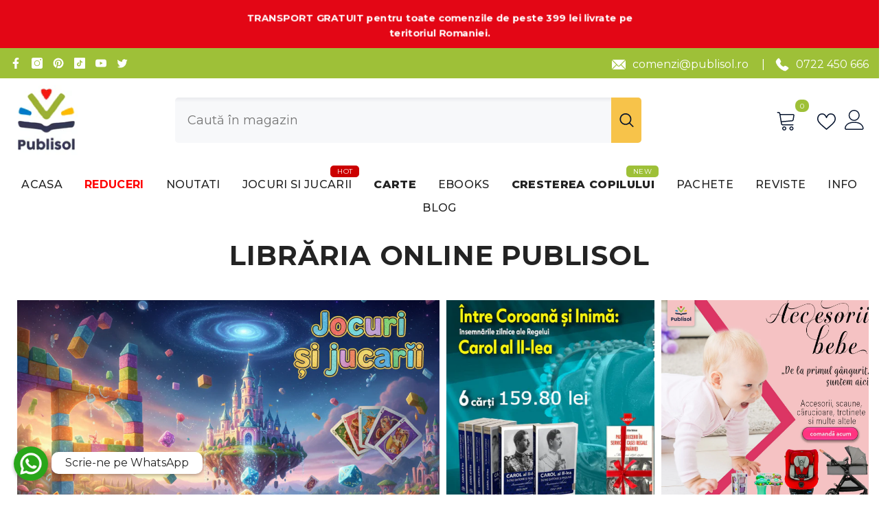

--- FILE ---
content_type: text/html; charset=utf-8
request_url: https://publisol.ro/?_pos=2&_sid=919c777f8&_ss=r
body_size: 66765
content:
<!doctype html><html
  class="no-js"
  lang="ro-RO"
  
>
  <head>
    <script>
      (function(w, d, u, s, x, y) {
          w.trk = w.trk || function() { (w.trk.q = w.trk.q || []).push(arguments); };
          w._trkSettings = { bigbear_id: '80c631c97' };

          x = d.getElementsByTagName('head')[0];
          y = d.createElement('script');
          y.async = true;
          y.src = u + w._trkSettings.bigbear_id + s;

          x.appendChild(y);
      })(window, document, 'https://attr-2p.com/', '/clc/1.js');
    </script>
    <!-- Start cookieyes banner -->
    <script id="cookieyes" type="text/javascript" src="https://cdn-cookieyes.com/common/shopify.js"></script>
    <script
      id="cookieyes"
      type="text/javascript"
      src="https://cdn-cookieyes.com/client_data/82e1cce262f00ad1dcdeddce/script.js"
    ></script>
    <!-- End cookieyes banner -->
    <!-- Google Tag Manager snippet -->
    <script>
      (function(w,d,s,l,i){
        w[l]=w[l]||[];
        w[l].push({'gtm.start': new Date().getTime(), event:'gtm.js'});
        var f=d.getElementsByTagName(s)[0],
        j=d.createElement(s), dl=l!='dataLayer'?'&l='+l:'';
        j.async=true;
        j.src='https://www.googletagmanager.com/gtm.js?id='+i+dl;
        f.parentNode.insertBefore(j,f);
      })(window,document,'script','dataLayer', 'GTM-KZBJ59BJ');
    </script>
    <!-- End Google Tag Manager snippet -->

    <meta charset="utf-8">
    <meta http-equiv="X-UA-Compatible" content="IE=edge">
    <meta name="viewport" content="width=device-width,initial-scale=1">
    <meta name="theme-color" content="">
    <link rel="canonical" href="https://publisol.ro/"><link rel="shortcut icon" href="//publisol.ro/cdn/shop/files/PUBLISOL_vII_color_RGB_148x_14c9f4a1-eb4f-43aa-9e09-9e2d7321761e_32x32.png?v=1696587736" type="image/png"><link rel="preconnect" href="https://cdn.shopify.com" crossorigin>
    <title>
      Publisol.ro - Librărie online cu o colecție vastă de cărți și reviste
</title><meta name="description" content="Publisol.ro este librăria online unde găsești o colecție vastă de cărți pentru toate vârstele, reviste populare, jocuri educative, jucării creative și accesorii pentru copii. Descoperă titluri rare, pachete promoționale și idei de cadouri pentru copii si adulti. Livrare rapidă!">

<meta property="og:site_name" content="Publisol.ro">
<meta property="og:url" content="https://publisol.ro/">
<meta property="og:title" content="Publisol.ro - Librărie online cu o colecție vastă de cărți și reviste">
<meta property="og:type" content="website">
<meta property="og:description" content="Publisol.ro este librăria online unde găsești o colecție vastă de cărți pentru toate vârstele, reviste populare, jocuri educative, jucării creative și accesorii pentru copii. Descoperă titluri rare, pachete promoționale și idei de cadouri pentru copii si adulti. Livrare rapidă!"><meta property="og:image" content="http://publisol.ro/cdn/shop/files/f42a1e8d-6940-4591-8cf2-a317837bbe68.jpg?v=1700654015">
  <meta property="og:image:secure_url" content="https://publisol.ro/cdn/shop/files/f42a1e8d-6940-4591-8cf2-a317837bbe68.jpg?v=1700654015">
  <meta property="og:image:width" content="1200">
  <meta property="og:image:height" content="628"><meta name="twitter:site" content="@https://x.com/EdituraPublisol"><meta name="twitter:card" content="summary_large_image">
<meta name="twitter:title" content="Publisol.ro - Librărie online cu o colecție vastă de cărți și reviste">
<meta name="twitter:description" content="Publisol.ro este librăria online unde găsești o colecție vastă de cărți pentru toate vârstele, reviste populare, jocuri educative, jucării creative și accesorii pentru copii. Descoperă titluri rare, pachete promoționale și idei de cadouri pentru copii si adulti. Livrare rapidă!">

    <script>window.performance && window.performance.mark && window.performance.mark('shopify.content_for_header.start');</script><meta id="shopify-digital-wallet" name="shopify-digital-wallet" content="/36091854986/digital_wallets/dialog">
<script async="async" src="/checkouts/internal/preloads.js?locale=ro-RO"></script>
<script id="shopify-features" type="application/json">{"accessToken":"7835634ed67361ac9ae66a0049ab730d","betas":["rich-media-storefront-analytics"],"domain":"publisol.ro","predictiveSearch":true,"shopId":36091854986,"locale":"ro"}</script>
<script>var Shopify = Shopify || {};
Shopify.shop = "publisol-ro.myshopify.com";
Shopify.locale = "ro-RO";
Shopify.currency = {"active":"RON","rate":"1.0"};
Shopify.country = "RO";
Shopify.theme = {"name":"Ella-6-5-3-theme-source + Aqurate 18.06","id":182394028373,"schema_name":"Ella","schema_version":"6.5.3","theme_store_id":null,"role":"main"};
Shopify.theme.handle = "null";
Shopify.theme.style = {"id":null,"handle":null};
Shopify.cdnHost = "publisol.ro/cdn";
Shopify.routes = Shopify.routes || {};
Shopify.routes.root = "/";</script>
<script type="module">!function(o){(o.Shopify=o.Shopify||{}).modules=!0}(window);</script>
<script>!function(o){function n(){var o=[];function n(){o.push(Array.prototype.slice.apply(arguments))}return n.q=o,n}var t=o.Shopify=o.Shopify||{};t.loadFeatures=n(),t.autoloadFeatures=n()}(window);</script>
<script id="shop-js-analytics" type="application/json">{"pageType":"index"}</script>
<script defer="defer" async type="module" src="//publisol.ro/cdn/shopifycloud/shop-js/modules/v2/client.init-shop-cart-sync_B_1M6nXz.ro-RO.esm.js"></script>
<script defer="defer" async type="module" src="//publisol.ro/cdn/shopifycloud/shop-js/modules/v2/chunk.common_BGCVY80p.esm.js"></script>
<script type="module">
  await import("//publisol.ro/cdn/shopifycloud/shop-js/modules/v2/client.init-shop-cart-sync_B_1M6nXz.ro-RO.esm.js");
await import("//publisol.ro/cdn/shopifycloud/shop-js/modules/v2/chunk.common_BGCVY80p.esm.js");

  window.Shopify.SignInWithShop?.initShopCartSync?.({"fedCMEnabled":true,"windoidEnabled":true});

</script>
<script>(function() {
  var isLoaded = false;
  function asyncLoad() {
    if (isLoaded) return;
    isLoaded = true;
    var urls = ["https:\/\/image-optimizer.salessquad.co.uk\/scripts\/tiny_img_not_found_notifier_ed9ee7702407d3cc35b80f1b660c3931.js?shop=publisol-ro.myshopify.com","https:\/\/exapp.flickrocket.com\/shopify\/Scripts\/fr_sso.js?shop=publisol-ro.myshopify.com","https:\/\/exapp.flickrocket.com\/shopify\/Scripts\/fr_link.js?shop=publisol-ro.myshopify.com","https:\/\/cdn.shopify.com\/s\/files\/1\/0360\/9185\/4986\/t\/13\/assets\/rev_36091854986.js?v=1723528769\u0026shop=publisol-ro.myshopify.com","https:\/\/cdn.hextom.com\/js\/quickannouncementbar.js?shop=publisol-ro.myshopify.com","https:\/\/d18eg7dreypte5.cloudfront.net\/browse-abandonment\/smsbump_timer.js?shop=publisol-ro.myshopify.com"];
    for (var i = 0; i < urls.length; i++) {
      var s = document.createElement('script');
      s.type = 'text/javascript';
      s.async = true;
      s.src = urls[i];
      var x = document.getElementsByTagName('script')[0];
      x.parentNode.insertBefore(s, x);
    }
  };
  if(window.attachEvent) {
    window.attachEvent('onload', asyncLoad);
  } else {
    window.addEventListener('load', asyncLoad, false);
  }
})();</script>
<script id="__st">var __st={"a":36091854986,"offset":7200,"reqid":"0dc00be8-4188-42e2-bd55-2570144dfbdb-1768722714","pageurl":"publisol.ro\/","u":"325dd2a2ba04","p":"home"};</script>
<script>window.ShopifyPaypalV4VisibilityTracking = true;</script>
<script id="captcha-bootstrap">!function(){'use strict';const t='contact',e='account',n='new_comment',o=[[t,t],['blogs',n],['comments',n],[t,'customer']],c=[[e,'customer_login'],[e,'guest_login'],[e,'recover_customer_password'],[e,'create_customer']],r=t=>t.map((([t,e])=>`form[action*='/${t}']:not([data-nocaptcha='true']) input[name='form_type'][value='${e}']`)).join(','),a=t=>()=>t?[...document.querySelectorAll(t)].map((t=>t.form)):[];function s(){const t=[...o],e=r(t);return a(e)}const i='password',u='form_key',d=['recaptcha-v3-token','g-recaptcha-response','h-captcha-response',i],f=()=>{try{return window.sessionStorage}catch{return}},m='__shopify_v',_=t=>t.elements[u];function p(t,e,n=!1){try{const o=window.sessionStorage,c=JSON.parse(o.getItem(e)),{data:r}=function(t){const{data:e,action:n}=t;return t[m]||n?{data:e,action:n}:{data:t,action:n}}(c);for(const[e,n]of Object.entries(r))t.elements[e]&&(t.elements[e].value=n);n&&o.removeItem(e)}catch(o){console.error('form repopulation failed',{error:o})}}const l='form_type',E='cptcha';function T(t){t.dataset[E]=!0}const w=window,h=w.document,L='Shopify',v='ce_forms',y='captcha';let A=!1;((t,e)=>{const n=(g='f06e6c50-85a8-45c8-87d0-21a2b65856fe',I='https://cdn.shopify.com/shopifycloud/storefront-forms-hcaptcha/ce_storefront_forms_captcha_hcaptcha.v1.5.2.iife.js',D={infoText:'Protejat prin hCaptcha',privacyText:'Confidențialitate',termsText:'Condiții'},(t,e,n)=>{const o=w[L][v],c=o.bindForm;if(c)return c(t,g,e,D).then(n);var r;o.q.push([[t,g,e,D],n]),r=I,A||(h.body.append(Object.assign(h.createElement('script'),{id:'captcha-provider',async:!0,src:r})),A=!0)});var g,I,D;w[L]=w[L]||{},w[L][v]=w[L][v]||{},w[L][v].q=[],w[L][y]=w[L][y]||{},w[L][y].protect=function(t,e){n(t,void 0,e),T(t)},Object.freeze(w[L][y]),function(t,e,n,w,h,L){const[v,y,A,g]=function(t,e,n){const i=e?o:[],u=t?c:[],d=[...i,...u],f=r(d),m=r(i),_=r(d.filter((([t,e])=>n.includes(e))));return[a(f),a(m),a(_),s()]}(w,h,L),I=t=>{const e=t.target;return e instanceof HTMLFormElement?e:e&&e.form},D=t=>v().includes(t);t.addEventListener('submit',(t=>{const e=I(t);if(!e)return;const n=D(e)&&!e.dataset.hcaptchaBound&&!e.dataset.recaptchaBound,o=_(e),c=g().includes(e)&&(!o||!o.value);(n||c)&&t.preventDefault(),c&&!n&&(function(t){try{if(!f())return;!function(t){const e=f();if(!e)return;const n=_(t);if(!n)return;const o=n.value;o&&e.removeItem(o)}(t);const e=Array.from(Array(32),(()=>Math.random().toString(36)[2])).join('');!function(t,e){_(t)||t.append(Object.assign(document.createElement('input'),{type:'hidden',name:u})),t.elements[u].value=e}(t,e),function(t,e){const n=f();if(!n)return;const o=[...t.querySelectorAll(`input[type='${i}']`)].map((({name:t})=>t)),c=[...d,...o],r={};for(const[a,s]of new FormData(t).entries())c.includes(a)||(r[a]=s);n.setItem(e,JSON.stringify({[m]:1,action:t.action,data:r}))}(t,e)}catch(e){console.error('failed to persist form',e)}}(e),e.submit())}));const S=(t,e)=>{t&&!t.dataset[E]&&(n(t,e.some((e=>e===t))),T(t))};for(const o of['focusin','change'])t.addEventListener(o,(t=>{const e=I(t);D(e)&&S(e,y())}));const B=e.get('form_key'),M=e.get(l),P=B&&M;t.addEventListener('DOMContentLoaded',(()=>{const t=y();if(P)for(const e of t)e.elements[l].value===M&&p(e,B);[...new Set([...A(),...v().filter((t=>'true'===t.dataset.shopifyCaptcha))])].forEach((e=>S(e,t)))}))}(h,new URLSearchParams(w.location.search),n,t,e,['guest_login'])})(!0,!0)}();</script>
<script integrity="sha256-4kQ18oKyAcykRKYeNunJcIwy7WH5gtpwJnB7kiuLZ1E=" data-source-attribution="shopify.loadfeatures" defer="defer" src="//publisol.ro/cdn/shopifycloud/storefront/assets/storefront/load_feature-a0a9edcb.js" crossorigin="anonymous"></script>
<script data-source-attribution="shopify.dynamic_checkout.dynamic.init">var Shopify=Shopify||{};Shopify.PaymentButton=Shopify.PaymentButton||{isStorefrontPortableWallets:!0,init:function(){window.Shopify.PaymentButton.init=function(){};var t=document.createElement("script");t.src="https://publisol.ro/cdn/shopifycloud/portable-wallets/latest/portable-wallets.ro.js",t.type="module",document.head.appendChild(t)}};
</script>
<script data-source-attribution="shopify.dynamic_checkout.buyer_consent">
  function portableWalletsHideBuyerConsent(e){var t=document.getElementById("shopify-buyer-consent"),n=document.getElementById("shopify-subscription-policy-button");t&&n&&(t.classList.add("hidden"),t.setAttribute("aria-hidden","true"),n.removeEventListener("click",e))}function portableWalletsShowBuyerConsent(e){var t=document.getElementById("shopify-buyer-consent"),n=document.getElementById("shopify-subscription-policy-button");t&&n&&(t.classList.remove("hidden"),t.removeAttribute("aria-hidden"),n.addEventListener("click",e))}window.Shopify?.PaymentButton&&(window.Shopify.PaymentButton.hideBuyerConsent=portableWalletsHideBuyerConsent,window.Shopify.PaymentButton.showBuyerConsent=portableWalletsShowBuyerConsent);
</script>
<script data-source-attribution="shopify.dynamic_checkout.cart.bootstrap">document.addEventListener("DOMContentLoaded",(function(){function t(){return document.querySelector("shopify-accelerated-checkout-cart, shopify-accelerated-checkout")}if(t())Shopify.PaymentButton.init();else{new MutationObserver((function(e,n){t()&&(Shopify.PaymentButton.init(),n.disconnect())})).observe(document.body,{childList:!0,subtree:!0})}}));
</script>
<script id="sections-script" data-sections="header-mobile,header-navigation-plain" defer="defer" src="//publisol.ro/cdn/shop/t/15/compiled_assets/scripts.js?20282"></script>
<script>window.performance && window.performance.mark && window.performance.mark('shopify.content_for_header.end');</script>
    <style>@import url('https://fonts.googleapis.com/css?family=Montserrat:300,300i,400,400i,500,500i,600,600i,700,700i,800,800i&display=swap');
                :root {
        --font-family-1: Montserrat;
        --font-family-2: Montserrat;

        /* Settings Body */--font-body-family: Montserrat;--font-body-size: 16px;--font-body-weight: 400;--body-line-height: 22px;--body-letter-spacing: 0;

        /* Settings Heading */--font-heading-family: Montserrat;--font-heading-size: 18px;--font-heading-weight: 700;--font-heading-style: normal;--heading-line-height: 25px;--heading-letter-spacing: .02em;--heading-text-transform: uppercase;--heading-border-height: 2px;

        /* Menu Lv1 */--font-menu-lv1-family: Montserrat;--font-menu-lv1-size: 16px;--font-menu-lv1-weight: 500;--menu-lv1-line-height: 22px;--menu-lv1-letter-spacing: .02em;--menu-lv1-text-transform: uppercase;

        /* Menu Lv2 */--font-menu-lv2-family: Montserrat;--font-menu-lv2-size: 14px;--font-menu-lv2-weight: 400;--menu-lv2-line-height: 22px;--menu-lv2-letter-spacing: .02em;--menu-lv2-text-transform: capitalize;

        /* Menu Lv3 */--font-menu-lv3-family: Montserrat;--font-menu-lv3-size: 14px;--font-menu-lv3-weight: 400;--menu-lv3-line-height: 22px;--menu-lv3-letter-spacing: .02em;--menu-lv3-text-transform: capitalize;

        /* Mega Menu Lv2 */--font-mega-menu-lv2-family: Montserrat;--font-mega-menu-lv2-size: 14px;--font-mega-menu-lv2-weight: 600;--font-mega-menu-lv2-style: normal;--mega-menu-lv2-line-height: 22px;--mega-menu-lv2-letter-spacing: .02em;--mega-menu-lv2-text-transform: uppercase;

        /* Mega Menu Lv3 */--font-mega-menu-lv3-family: Montserrat;--font-mega-menu-lv3-size: 14px;--font-mega-menu-lv3-weight: 400;--mega-menu-lv3-line-height: 22px;--mega-menu-lv3-letter-spacing: .02em;--mega-menu-lv3-text-transform: capitalize;

        /* Product Card Title */--product-title-font: Montserrat;--product-title-font-size : 16px;--product-title-font-weight : 600;--product-title-line-height: 22px;--product-title-letter-spacing: .02em;--product-title-line-text : 2;--product-title-text-transform : none;--product-title-margin-bottom: 10px;

        /* Product Card Vendor */--product-vendor-font: Montserrat;--product-vendor-font-size : 10px;--product-vendor-font-weight : 400;--product-vendor-font-style : normal;--product-vendor-line-height: 22px;--product-vendor-letter-spacing: .02em;--product-vendor-text-transform : uppercase;--product-vendor-margin-bottom: 0px;--product-vendor-margin-top: 0px;

        /* Product Card Price */--product-price-font: Montserrat;--product-price-font-size : 16px;--product-price-font-weight : 800;--product-price-line-height: 22px;--product-price-letter-spacing: .02em;--product-price-margin-top: 0px;--product-price-margin-bottom: 13px;

        /* Product Card Badge */--badge-font: Montserrat;--badge-font-size : 12px;--badge-font-weight : 400;--badge-text-transform : capitalize;--badge-letter-spacing: .02em;--badge-line-height: 20px;--badge-border-radius: 2px;--badge-padding-top: 0px;--badge-padding-bottom: 0px;--badge-padding-left-right: 8px;--badge-postion-top: 15px;--badge-postion-left-right: 15px;

        /* Product Quickview */
        --product-quickview-font-size : 12px; --product-quickview-line-height: 16px; --product-quickview-border-radius: 30px; --product-quickview-padding-top: 5px; --product-quickview-padding-bottom: 5px; --product-quickview-padding-left-right: 7px; --product-quickview-sold-out-product: #e95144;--product-quickview-box-shadow: none;/* Blog Card Tile */--blog-title-font: Montserrat;--blog-title-font-size : 18px; --blog-title-font-weight : 600; --blog-title-line-height: 36px; --blog-title-letter-spacing: .02em; --blog-title-text-transform : capitalize;

        /* Blog Card Info (Date, Author) */--blog-info-font: Montserrat;--blog-info-font-size : 12px; --blog-info-font-weight : 400; --blog-info-line-height: 22px; --blog-info-letter-spacing: 0; --blog-info-text-transform : uppercase;

        /* Button 1 */--btn-1-font-family: Montserrat;--btn-1-font-size: 16px; --btn-1-font-weight: 600; --btn-1-text-transform: uppercase; --btn-1-line-height: 22px; --btn-1-letter-spacing: .02em; --btn-1-text-align: center; --btn-1-border-radius: 0px; --btn-1-border-width: 1px; --btn-1-border-style: solid; --btn-1-padding-top: 8px; --btn-1-padding-bottom: 8px; --btn-1-horizontal-length: 0px; --btn-1-vertical-length: 0px; --btn-1-blur-radius: 0px; --btn-1-spread: 0px;
        --btn-1-all-bg-opacity-hover: rgba(0, 0, 0, 0.5);--btn-1-inset: ;/* Button 2 */--btn-2-font-family: Montserrat;--btn-2-font-size: 16px; --btn-2-font-weight: 700; --btn-2-text-transform: uppercase; --btn-2-line-height: 22px; --btn-2-letter-spacing: .02em; --btn-2-text-align: right; --btn-2-border-radius: 0px; --btn-2-border-width: 1px; --btn-2-border-style: solid; --btn-2-padding-top: 8px; --btn-2-padding-bottom: 8px; --btn-2-horizontal-length: 4px; --btn-2-vertical-length: 4px; --btn-2-blur-radius: 7px; --btn-2-spread: 0px;
        --btn-2-all-bg-opacity: rgba(25, 145, 226, 0.5);--btn-2-all-bg-opacity-hover: rgba(0, 0, 0, 0.5);--btn-2-inset: ;/* Button 3 */--btn-3-font-family: Montserrat;--btn-3-font-size: 16px; --btn-3-font-weight: 700; --btn-3-text-transform: uppercase; --btn-3-line-height: 22px; --btn-3-letter-spacing: .05em; --btn-3-text-align: center; --btn-3-border-radius: 0px; --btn-3-border-width: 1px; --btn-3-border-style: solid; --btn-3-padding-top: 8px; --btn-3-padding-bottom: 8px; --btn-3-horizontal-length: 0px; --btn-3-vertical-length: 0px; --btn-3-blur-radius: 0px; --btn-3-spread: 0px;
        --btn-3-all-bg-opacity: rgba(0, 0, 0, 0.1);--btn-3-all-bg-opacity-hover: rgba(0, 0, 0, 0.1);--btn-3-inset: ;/* Footer Heading */--footer-heading-font-family: Montserrat;--footer-heading-font-size : 16px; --footer-heading-font-weight : 600; --footer-heading-line-height : 22px; --footer-heading-letter-spacing : .02em; --footer-heading-text-transform : uppercase;

        /* Footer Link */--footer-link-font-family: Montserrat;--footer-link-font-size : 12px; --footer-link-font-weight : ; --footer-link-line-height : 30px; --footer-link-letter-spacing : 0; --footer-link-text-transform : capitalize;

        /* Page Title */--font-page-title-family: Montserrat;--font-page-title-size: 20px; --font-page-title-weight: 700; --font-page-title-style: normal; --page-title-line-height: 20px; --page-title-letter-spacing: .05em; --page-title-text-transform: uppercase;

        /* Font Product Tab Title */
        --font-tab-type-1: Montserrat; --font-tab-type-2: Montserrat;

        /* Text Size */
        --text-size-font-size : 10px; --text-size-font-weight : 400; --text-size-line-height : 22px; --text-size-letter-spacing : 0; --text-size-text-transform : uppercase; --text-size-color : #787878;

        /* Font Weight */
        --font-weight-normal: 400; --font-weight-medium: 500; --font-weight-semibold: 600; --font-weight-bold: 700; --font-weight-bolder: 800; --font-weight-black: 900;

        /* Radio Button */
        --form-label-checkbox-before-bg: #fff; --form-label-checkbox-before-border: #cecece; --form-label-checkbox-before-bg-checked: #000;

        /* Conatiner */
        --body-custom-width-container: 1600px;

        /* Layout Boxed */
        --color-background-layout-boxed: #f8f8f8;/* Arrow */
        --position-horizontal-slick-arrow: -30px;

        /* General Color*/
        --color-text: #232323; --color-text2: #969696; --color-global: #232323; --color-white: #FFFFFF; --color-grey: #868686; --color-black: #202020; --color-base-text-rgb: 35, 35, 35; --color-base-text2-rgb: 150, 150, 150; --color-background: #ffffff; --color-background-rgb: 255, 255, 255; --color-background-overylay: rgba(255, 255, 255, 0.9); --color-base-accent-text: ; --color-base-accent-1: ; --color-base-accent-2: ; --color-link: #232323; --color-link-hover: #9ec038; --color-error: #D93333; --color-error-bg: #FCEEEE; --color-success: #5A5A5A; --color-success-bg: #DFF0D8; --color-info: #202020; --color-info-bg: #9ec038; --color-link-underline: rgba(35, 35, 35, 0.5); --color-breadcrumb: #999999; --colors-breadcrumb-hover: #232323;--colors-breadcrumb-active: #999999; --border-global: #e6e6e6; --bg-global: #fafafa; --bg-planceholder: #fafafa; --color-warning: #fff; --bg-warning: #e0b252; --color-background-10 : #e9e9e9; --color-background-20 : #d3d3d3; --color-background-30 : #bdbdbd; --color-background-50 : #919191; --color-background-global : #919191;

        /* Arrow Color */
        --arrow-color: #323232; --arrow-background-color: #fff; --arrow-border-color: #c3c3c3;--arrow-color-hover: #ffffff;--arrow-background-color-hover: #26292d;--arrow-border-color-hover: #26292d;--arrow-width: 40px;--arrow-height: 40px;--arrow-size: px;--arrow-size-icon: 20px;--arrow-border-radius: 50%;--arrow-border-width: 1px;--arrow-width-half: -20px;

        /* Pagination Color */
        --pagination-item-color: #3c3c3c; --pagination-item-color-active: #3c3c3c; --pagination-item-bg-color: #fff;--pagination-item-bg-color-active: #fff;--pagination-item-border-color: #fff;--pagination-item-border-color-active: #ffffff;--pagination-arrow-color: #3c3c3c;--pagination-arrow-color-active: #3c3c3c;--pagination-arrow-bg-color: #fff;--pagination-arrow-bg-color-active: #fff;--pagination-arrow-border-color: #fff;--pagination-arrow-border-color-active: #fff;

        /* Dots Color */
        --dots-color: transparent;--dots-border-color: #323232;--dots-color-active: #323232;--dots-border-color-active: #323232;--dots-style2-background-opacity: #00000050;--dots-width: 12px;--dots-height: 12px;

        /* Button Color */
        --btn-1-color: #26292d;--btn-1-bg: #ffffff;--btn-1-border: #232323;--btn-1-color-hover: #ffffff;--btn-1-bg-hover: #232323;--btn-1-border-hover: #232323;
        --btn-2-color: #232323;--btn-2-bg: #FFFFFF;--btn-2-border: #727272;--btn-2-color-hover: #FFFFFF;--btn-2-bg-hover: #232323;--btn-2-border-hover: #232323;
        --btn-3-color: #FFFFFF;--btn-3-bg: #e9514b;--btn-3-border: #e9514b;--btn-3-color-hover: #ffffff;--btn-3-bg-hover: #e9514b;--btn-3-border-hover: #e9514b;
        --anchor-transition: all ease .3s;--bg-white: #ffffff;--bg-black: #000000;--bg-grey: #808080;--icon: var(--color-text);--text-cart: #3c3c3c;--duration-short: 100ms;--duration-default: 350ms;--duration-long: 500ms;--form-input-bg: #ffffff;--form-input-border: #c7c7c7;--form-input-color: #232323;--form-input-placeholder: #868686;--form-label: #232323;

        --new-badge-color: #fafafa;--new-badge-bg: #1db748;--sale-badge-color: #FFFFFF;--sale-badge-bg: #ff9500;--sold-out-badge-color: #ffffff;--sold-out-badge-bg: #c1c1c1;--custom-badge-color: #ffffff;--custom-badge-bg: #ffbb49;--bundle-badge-color: #ffffff;--bundle-badge-bg: #232323;
        
        --product-title-color : #343551;--product-title-color-hover : #343551;--product-vendor-color : #696969;--product-price-color : #232323;--product-sale-price-color : #e30615;--product-compare-price-color : #696969;--product-review-full-color : #000000;--product-review-empty-color : #696969;

        --product-swatch-border : #cbcbcb;--product-swatch-border-active : #232323;--product-swatch-width : 30px;--product-swatch-height : 30px;--product-swatch-border-radius : 0px;--product-swatch-color-width : 40px;--product-swatch-color-height : 40px;--product-swatch-color-border-radius : 20px;

        --product-wishlist-color : #000000;--product-wishlist-bg : #ffffff;--product-wishlist-border : transparent;--product-wishlist-color-added : #ffffff;--product-wishlist-bg-added : #000000;--product-wishlist-border-added : transparent;--product-compare-color : #000000;--product-compare-bg : #FFFFFF;--product-compare-color-added : #D12442; --product-compare-bg-added : #FFFFFF; --product-hot-stock-text-color : #d62828; --product-quick-view-color : #ffffff; --product-cart-image-fit : contain; --product-title-variant-font-size: 16px;--product-quick-view-bg : #000000;--product-quick-view-bg-above-button: rgba(0, 0, 0, 0.7);--product-quick-view-color-hover : #000000;--product-quick-view-bg-hover : #ffffff;--product-action-color : #000000;--product-action-bg : #9ec038;--product-action-border : #9ec038;--product-action-color-hover : #FFFFFF;--product-action-bg-hover : #9ec038;--product-action-border-hover : #9ec038;

        /* Multilevel Category Filter */
        --color-label-multiLevel-categories: #232323;--bg-label-multiLevel-categories: #fff;--color-button-multiLevel-categories: #fff;--bg-button-multiLevel-categories: #ff8b21;--border-button-multiLevel-categories: transparent;--hover-color-button-multiLevel-categories: #fff;--hover-bg-button-multiLevel-categories: #ff8b21;--cart-item-bg : #ffffff;--cart-item-border : #e8e8e8;--cart-item-border-width : 1px;--cart-item-border-style : solid;--free-shipping-height : 10px;--free-shipping-border-radius : 20px;--free-shipping-color : #727272; --free-shipping-bg : #ededed;--free-shipping-bg-1: #f44336;--free-shipping-bg-2: #ffc206;--free-shipping-bg-3: #69c69c;--free-shipping-bg-4: #69c69c; --free-shipping-min-height : 20.0px;--w-product-swatch-custom: 25px;--h-product-swatch-custom: 25px;--w-product-swatch-custom-mb: 18px;--h-product-swatch-custom-mb: 18px;--font-size-product-swatch-more: 12px;--swatch-border : #cbcbcb;--swatch-border-active : #232323;

        --variant-size: #232323;--variant-size-border: #e7e7e7;--variant-size-bg: #ffffff;--variant-size-hover: #ffffff;--variant-size-border-hover: #232323;--variant-size-bg-hover: #232323;--variant-bg : #ffffff; --variant-color : #232323; --variant-bg-active : #ffffff; --variant-color-active : #232323;

        --fontsize-text-social: 12px;
        --page-content-distance: 64px;--sidebar-content-distance: 40px;--button-transition-ease: cubic-bezier(.25,.46,.45,.94);

        /* Loading Spinner Color */
        --spinner-top-color: #fc0; --spinner-right-color: #4dd4c6; --spinner-bottom-color: #f00; --spinner-left-color: #f6f6f6;

        /* Product Card Marquee */
        --product-marquee-background-color: ;--product-marquee-text-color: #FFFFFF;--product-marquee-text-size: 14px;--product-marquee-text-mobile-size: 14px;--product-marquee-text-weight: 400;--product-marquee-text-transform: none;--product-marquee-text-style: italic;--product-marquee-speed: ; --product-marquee-line-height: calc(var(--product-marquee-text-mobile-size) * 1.5);
    }
</style>
    <link href="//publisol.ro/cdn/shop/t/15/assets/base.css?v=112844303947144158271757922843" rel="stylesheet" type="text/css" media="all" />
<link href="//publisol.ro/cdn/shop/t/15/assets/animated.css?v=85100867744973969481750242616" rel="stylesheet" type="text/css" media="all" />
<link href="//publisol.ro/cdn/shop/t/15/assets/component-card.css?v=165988649090035490751750242647" rel="stylesheet" type="text/css" media="all" />
<link href="//publisol.ro/cdn/shop/t/15/assets/component-loading-overlay.css?v=98393919969379515581750242687" rel="stylesheet" type="text/css" media="all" />
<link href="//publisol.ro/cdn/shop/t/15/assets/component-loading-banner.css?v=43539461848081260661750242686" rel="stylesheet" type="text/css" media="all" />
<link href="//publisol.ro/cdn/shop/t/15/assets/component-quick-cart.css?v=111677929301119732291750242717" rel="stylesheet" type="text/css" media="all" />
<link rel="stylesheet" href="//publisol.ro/cdn/shop/t/15/assets/vendor.css?v=164616260963476715651750242831" media="print" onload="this.media='all'">
<noscript><link href="//publisol.ro/cdn/shop/t/15/assets/vendor.css?v=164616260963476715651750242831" rel="stylesheet" type="text/css" media="all" /></noscript>



<link href="//publisol.ro/cdn/shop/t/15/assets/component-predictive-search.css?v=104537003445991516671750242703" rel="stylesheet" type="text/css" media="all" />
<link rel="stylesheet" href="//publisol.ro/cdn/shop/t/15/assets/component-product-form.css?v=140087122189431595481750242709" media="print" onload="this.media='all'">
	<link rel="stylesheet" href="//publisol.ro/cdn/shop/t/15/assets/component-review.css?v=100129706126506303331750242723" media="print" onload="this.media='all'">
	<link rel="stylesheet" href="//publisol.ro/cdn/shop/t/15/assets/component-price.css?v=139205013722916111901750242705" media="print" onload="this.media='all'">
	<link rel="stylesheet" href="//publisol.ro/cdn/shop/t/15/assets/component-badge.css?v=20633729062276667811750242634" media="print" onload="this.media='all'">
	<link rel="stylesheet" href="//publisol.ro/cdn/shop/t/15/assets/component-rte.css?v=74468535300400368301750242725" media="print" onload="this.media='all'">
	<link rel="stylesheet" href="//publisol.ro/cdn/shop/t/15/assets/component-share.css?v=38383599121620234941750242730" media="print" onload="this.media='all'"><link rel="stylesheet" href="//publisol.ro/cdn/shop/t/15/assets/component-newsletter.css?v=111617043413587308161750242698" media="print" onload="this.media='all'">
<link rel="stylesheet" href="//publisol.ro/cdn/shop/t/15/assets/component-slider.css?v=37888473738646685221750242733" media="print" onload="this.media='all'">
<link rel="stylesheet" href="//publisol.ro/cdn/shop/t/15/assets/component-list-social.css?v=102044711114163579551750242685" media="print" onload="this.media='all'"><noscript><link href="//publisol.ro/cdn/shop/t/15/assets/component-product-form.css?v=140087122189431595481750242709" rel="stylesheet" type="text/css" media="all" /></noscript>
	<noscript><link href="//publisol.ro/cdn/shop/t/15/assets/component-review.css?v=100129706126506303331750242723" rel="stylesheet" type="text/css" media="all" /></noscript>
	<noscript><link href="//publisol.ro/cdn/shop/t/15/assets/component-price.css?v=139205013722916111901750242705" rel="stylesheet" type="text/css" media="all" /></noscript>
	<noscript><link href="//publisol.ro/cdn/shop/t/15/assets/component-badge.css?v=20633729062276667811750242634" rel="stylesheet" type="text/css" media="all" /></noscript>
	<noscript><link href="//publisol.ro/cdn/shop/t/15/assets/component-rte.css?v=74468535300400368301750242725" rel="stylesheet" type="text/css" media="all" /></noscript>
	<noscript><link href="//publisol.ro/cdn/shop/t/15/assets/component-share.css?v=38383599121620234941750242730" rel="stylesheet" type="text/css" media="all" /></noscript><noscript><link href="//publisol.ro/cdn/shop/t/15/assets/component-newsletter.css?v=111617043413587308161750242698" rel="stylesheet" type="text/css" media="all" /></noscript>
<noscript><link href="//publisol.ro/cdn/shop/t/15/assets/component-slider.css?v=37888473738646685221750242733" rel="stylesheet" type="text/css" media="all" /></noscript>
<noscript><link href="//publisol.ro/cdn/shop/t/15/assets/component-list-social.css?v=102044711114163579551750242685" rel="stylesheet" type="text/css" media="all" /></noscript>

<style type="text/css">
	.nav-title-mobile {display: none;}.list-menu--disclosure{display: none;position: absolute;min-width: 100%;width: 22rem;background-color: var(--bg-white);box-shadow: 0 1px 4px 0 rgb(0 0 0 / 15%);padding: 5px 0 5px 20px;opacity: 0;visibility: visible;pointer-events: none;transition: opacity var(--duration-default) ease, transform var(--duration-default) ease;}.list-menu--disclosure-2{margin-left: calc(100% - 15px);z-index: 2;top: -5px;}.list-menu--disclosure:focus {outline: none;}.list-menu--disclosure.localization-selector {max-height: 18rem;overflow: auto;width: 10rem;padding: 0.5rem;}.js menu-drawer > details > summary::before, .js menu-drawer > details[open]:not(.menu-opening) > summary::before {content: '';position: absolute;cursor: default;width: 100%;height: calc(100vh - 100%);height: calc(var(--viewport-height, 100vh) - (var(--header-bottom-position, 100%)));top: 100%;left: 0;background: var(--color-foreground-50);opacity: 0;visibility: hidden;z-index: 2;transition: opacity var(--duration-default) ease,visibility var(--duration-default) ease;}menu-drawer > details[open] > summary::before {visibility: visible;opacity: 1;}.menu-drawer {position: absolute;transform: translateX(-100%);visibility: hidden;z-index: 3;left: 0;top: 100%;width: 100%;max-width: calc(100vw - 4rem);padding: 0;border: 0.1rem solid var(--color-background-10);border-left: 0;border-bottom: 0;background-color: var(--bg-white);overflow-x: hidden;}.js .menu-drawer {height: calc(100vh - 100%);height: calc(var(--viewport-height, 100vh) - (var(--header-bottom-position, 100%)));}.js details[open] > .menu-drawer, .js details[open] > .menu-drawer__submenu {transition: transform var(--duration-default) ease, visibility var(--duration-default) ease;}.no-js details[open] > .menu-drawer, .js details[open].menu-opening > .menu-drawer, details[open].menu-opening > .menu-drawer__submenu {transform: translateX(0);visibility: visible;}@media screen and (min-width: 750px) {.menu-drawer {width: 40rem;}.no-js .menu-drawer {height: auto;}}.menu-drawer__inner-container {position: relative;height: 100%;}.menu-drawer__navigation-container {display: grid;grid-template-rows: 1fr auto;align-content: space-between;overflow-y: auto;height: 100%;}.menu-drawer__navigation {padding: 0 0 5.6rem 0;}.menu-drawer__inner-submenu {height: 100%;overflow-x: hidden;overflow-y: auto;}.no-js .menu-drawer__navigation {padding: 0;}.js .menu-drawer__menu li {width: 100%;border-bottom: 1px solid #e6e6e6;overflow: hidden;}.menu-drawer__menu-item{line-height: var(--body-line-height);letter-spacing: var(--body-letter-spacing);padding: 10px 20px 10px 15px;cursor: pointer;display: flex;align-items: center;justify-content: space-between;}.menu-drawer__menu-item .label{display: inline-block;vertical-align: middle;font-size: calc(var(--font-body-size) - 4px);font-weight: var(--font-weight-normal);letter-spacing: var(--body-letter-spacing);height: 20px;line-height: 20px;margin: 0 0 0 10px;padding: 0 5px;text-transform: uppercase;text-align: center;position: relative;}.menu-drawer__menu-item .label:before{content: "";position: absolute;border: 5px solid transparent;top: 50%;left: -9px;transform: translateY(-50%);}.menu-drawer__menu-item > .icon{width: 24px;height: 24px;margin: 0 10px 0 0;}.menu-drawer__menu-item > .symbol {position: absolute;right: 20px;top: 50%;transform: translateY(-50%);display: flex;align-items: center;justify-content: center;font-size: 0;pointer-events: none;}.menu-drawer__menu-item > .symbol .icon{width: 14px;height: 14px;opacity: .6;}.menu-mobile-icon .menu-drawer__menu-item{justify-content: flex-start;}.no-js .menu-drawer .menu-drawer__menu-item > .symbol {display: none;}.js .menu-drawer__submenu {position: absolute;top: 0;width: 100%;bottom: 0;left: 0;background-color: var(--bg-white);z-index: 1;transform: translateX(100%);visibility: hidden;}.js .menu-drawer__submenu .menu-drawer__submenu {overflow-y: auto;}.menu-drawer__close-button {display: block;width: 100%;padding: 10px 15px;background-color: transparent;border: none;background: #f6f8f9;position: relative;}.menu-drawer__close-button .symbol{position: absolute;top: auto;left: 20px;width: auto;height: 22px;z-index: 10;display: flex;align-items: center;justify-content: center;font-size: 0;pointer-events: none;}.menu-drawer__close-button .icon {display: inline-block;vertical-align: middle;width: 18px;height: 18px;transform: rotate(180deg);}.menu-drawer__close-button .text{max-width: calc(100% - 50px);white-space: nowrap;overflow: hidden;text-overflow: ellipsis;display: inline-block;vertical-align: top;width: 100%;margin: 0 auto;}.no-js .menu-drawer__close-button {display: none;}.menu-drawer__utility-links {padding: 2rem;}.menu-drawer__account {display: inline-flex;align-items: center;text-decoration: none;padding: 1.2rem;margin-left: -1.2rem;font-size: 1.4rem;}.menu-drawer__account .icon-account {height: 2rem;width: 2rem;margin-right: 1rem;}.menu-drawer .list-social {justify-content: flex-start;margin-left: -1.25rem;margin-top: 2rem;}.menu-drawer .list-social:empty {display: none;}.menu-drawer .list-social__link {padding: 1.3rem 1.25rem;}

	/* Style General */
	.d-block{display: block}.d-inline-block{display: inline-block}.d-flex{display: flex}.d-none {display: none}.d-grid{display: grid}.ver-alg-mid {vertical-align: middle}.ver-alg-top{vertical-align: top}
	.flex-jc-start{justify-content:flex-start}.flex-jc-end{justify-content:flex-end}.flex-jc-center{justify-content:center}.flex-jc-between{justify-content:space-between}.flex-jc-stretch{justify-content:stretch}.flex-align-start{align-items: flex-start}.flex-align-center{align-items: center}.flex-align-end{align-items: flex-end}.flex-align-stretch{align-items:stretch}.flex-wrap{flex-wrap: wrap}.flex-nowrap{flex-wrap: nowrap}.fd-row{flex-direction:row}.fd-row-reverse{flex-direction:row-reverse}.fd-column{flex-direction:column}.fd-column-reverse{flex-direction:column-reverse}.fg-0{flex-grow:0}.fs-0{flex-shrink:0}.gap-15{gap:15px}.gap-30{gap:30px}.gap-col-30{column-gap:30px}
	.p-relative{position:relative}.p-absolute{position:absolute}.p-static{position:static}.p-fixed{position:fixed;}
	.zi-1{z-index:1}.zi-2{z-index:2}.zi-3{z-index:3}.zi-5{z-index:5}.zi-6{z-index:6}.zi-7{z-index:7}.zi-9{z-index:9}.zi-10{z-index:10}.zi-99{z-index:99} .zi-100{z-index:100} .zi-101{z-index:101}
	.top-0{top:0}.top-100{top:100%}.top-auto{top:auto}.left-0{left:0}.left-auto{left:auto}.right-0{right:0}.right-auto{right:auto}.bottom-0{bottom:0}
	.middle-y{top:50%;transform:translateY(-50%)}.middle-x{left:50%;transform:translateX(-50%)}
	.opacity-0{opacity:0}.opacity-1{opacity:1}
	.o-hidden{overflow:hidden}.o-visible{overflow:visible}.o-unset{overflow:unset}.o-x-hidden{overflow-x:hidden}.o-y-auto{overflow-y:auto;}
	.pt-0{padding-top:0}.pt-2{padding-top:2px}.pt-5{padding-top:5px}.pt-10{padding-top:10px}.pt-10-imp{padding-top:10px !important}.pt-12{padding-top:12px}.pt-16{padding-top:16px}.pt-20{padding-top:20px}.pt-24{padding-top:24px}.pt-30{padding-top:30px}.pt-32{padding-top:32px}.pt-36{padding-top:36px}.pt-48{padding-top:48px}.pb-0{padding-bottom:0}.pb-5{padding-bottom:5px}.pb-10{padding-bottom:10px}.pb-10-imp{padding-bottom:10px !important}.pb-12{padding-bottom:12px}.pb-15{padding-bottom:15px}.pb-16{padding-bottom:16px}.pb-18{padding-bottom:18px}.pb-20{padding-bottom:20px}.pb-24{padding-bottom:24px}.pb-32{padding-bottom:32px}.pb-40{padding-bottom:40px}.pb-48{padding-bottom:48px}.pb-50{padding-bottom:50px}.pb-80{padding-bottom:80px}.pb-84{padding-bottom:84px}.pr-0{padding-right:0}.pr-5{padding-right: 5px}.pr-10{padding-right:10px}.pr-20{padding-right:20px}.pr-24{padding-right:24px}.pr-30{padding-right:30px}.pr-36{padding-right:36px}.pr-80{padding-right:80px}.pl-0{padding-left:0}.pl-12{padding-left:12px}.pl-20{padding-left:20px}.pl-24{padding-left:24px}.pl-36{padding-left:36px}.pl-48{padding-left:48px}.pl-52{padding-left:52px}.pl-80{padding-left:80px}.p-zero{padding:0}
	.m-lr-auto{margin:0 auto}.m-zero{margin:0}.ml-auto{margin-left:auto}.ml-0{margin-left:0}.ml-5{margin-left:5px}.ml-15{margin-left:15px}.ml-20{margin-left:20px}.ml-30{margin-left:30px}.mr-auto{margin-right:auto}.mr-0{margin-right:0}.mr-5{margin-right:5px}.mr-10{margin-right:10px}.mr-20{margin-right:20px}.mr-30{margin-right:30px}.mt-0{margin-top: 0}.mt-10{margin-top: 10px}.mt-15{margin-top: 15px}.mt-20{margin-top: 20px}.mt-25{margin-top: 25px}.mt-30{margin-top: 30px}.mt-40{margin-top: 40px}.mt-45{margin-top: 45px}.mb-0{margin-bottom: 0}.mb-5{margin-bottom: 5px}.mb-10{margin-bottom: 10px}.mb-15{margin-bottom: 15px}.mb-18{margin-bottom: 18px}.mb-20{margin-bottom: 20px}.mb-30{margin-bottom: 30px}
	.h-0{height:0}.h-100{height:100%}.h-100v{height:100vh}.h-auto{height:auto}.mah-100{max-height:100%}.mih-15{min-height: 15px}.mih-none{min-height: unset}.lih-15{line-height: 15px}
	.w-50pc{width:50%}.w-100{width:100%}.w-100v{width:100vw}.maw-100{max-width:100%}.maw-300{max-width:300px}.maw-480{max-width: 480px}.maw-780{max-width: 780px}.w-auto{width:auto}.minw-auto{min-width: auto}.min-w-100{min-width: 100px}
	.float-l{float:left}.float-r{float:right}
	.b-zero{border:none}.br-50p{border-radius:50%}.br-zero{border-radius:0}.br-2{border-radius:2px}.bg-none{background: none}
	.stroke-w-0{stroke-width: 0px}.stroke-w-1h{stroke-width: 0.5px}.stroke-w-1{stroke-width: 1px}.stroke-w-3{stroke-width: 3px}.stroke-w-5{stroke-width: 5px}.stroke-w-7 {stroke-width: 7px}.stroke-w-10 {stroke-width: 10px}.stroke-w-12 {stroke-width: 12px}.stroke-w-15 {stroke-width: 15px}.stroke-w-20 {stroke-width: 20px}.stroke-w-25 {stroke-width: 25px}.stroke-w-30{stroke-width: 30px}.stroke-w-32 {stroke-width: 32px}.stroke-w-40 {stroke-width: 40px}
	.w-21{width: 21px}.w-23{width: 23px}.w-24{width: 24px}.h-22{height: 22px}.h-23{height: 23px}.h-24{height: 24px}.w-h-16{width: 16px;height: 16px}.w-h-17{width: 17px;height: 17px}.w-h-18 {width: 18px;height: 18px}.w-h-19{width: 19px;height: 19px}.w-h-20 {width: 20px;height: 20px}.w-h-21{width: 21px;height: 21px}.w-h-22 {width: 22px;height: 22px}.w-h-23{width: 23px;height: 23px}.w-h-24 {width: 24px;height: 24px}.w-h-25 {width: 25px;height: 25px}.w-h-26 {width: 26px;height: 26px}.w-h-27 {width: 27px;height: 27px}.w-h-28 {width: 28px;height: 28px}.w-h-29 {width: 29px;height: 29px}.w-h-30 {width: 30px;height: 30px}.w-h-31 {width: 31px;height: 31px}.w-h-32 {width: 32px;height: 32px}.w-h-33 {width: 33px;height: 33px}.w-h-34 {width: 34px;height: 34px}.w-h-35 {width: 35px;height: 35px}.w-h-36 {width: 36px;height: 36px}.w-h-37 {width: 37px;height: 37px}
	.txt-d-none{text-decoration:none}.txt-d-underline{text-decoration:underline}.txt-u-o-1{text-underline-offset: 1px}.txt-u-o-2{text-underline-offset: 2px}.txt-u-o-3{text-underline-offset: 3px}.txt-u-o-4{text-underline-offset: 4px}.txt-u-o-5{text-underline-offset: 5px}.txt-u-o-6{text-underline-offset: 6px}.txt-u-o-8{text-underline-offset: 8px}.txt-u-o-12{text-underline-offset: 12px}.txt-t-up{text-transform:uppercase}.txt-t-cap{text-transform:capitalize}
	.ft-0{font-size: 0}.ft-16{font-size: 16px}.ls-0{letter-spacing: 0}.ls-02{letter-spacing: 0.2em}.ls-05{letter-spacing: 0.5em}.ft-i{font-style: italic}
	.button-effect svg{transition: 0.3s}.button-effect:hover svg{transform: rotate(180deg)}
	.icon-effect:hover svg {transform: scale(1.15)}.icon-effect:hover .icon-search-1 {transform: rotate(-90deg) scale(1.15)}
	.link-effect > span:after {content: "";position: absolute;bottom: -2px;left: 0;height: 1px;width: 100%;transform: scaleX(0);transition: transform var(--duration-default) ease-out;transform-origin: right}
	.link-effect > span:hover:after{transform: scaleX(1);transform-origin: left}
	@media (min-width: 1025px){
		.pl-lg-80{padding-left:80px}.pr-lg-80{padding-right:80px}
	}
</style>
    <script src="//publisol.ro/cdn/shop/t/15/assets/vendor.js?v=168527618352395010241750242832" type="text/javascript"></script>
<script src="//publisol.ro/cdn/shop/t/15/assets/global.js?v=127953324461604758761750242762" type="text/javascript"></script>
<script src="//publisol.ro/cdn/shop/t/15/assets/lazysizes.min.js?v=122719776364282065531750242798" type="text/javascript"></script>
<script src="//publisol.ro/cdn/shop/t/15/assets/predictive-search.js?v=44403290173806190591750242804" defer="defer"></script>

<script>
    window.lazySizesConfig = window.lazySizesConfig || {};
    lazySizesConfig.loadMode = 1;
    window.lazySizesConfig.init = false;
    lazySizes.init();

    window.rtl_slick = false;
    window.mobile_menu = 'default';
    window.money_format = '{{amount_with_comma_separator}} lei';
    window.shop_currency = 'RON';
    window.currencySymbol ="Lei";
    window.show_multiple_currencies = true;
    window.routes = {
        root: '',
        cart: '/cart',
        cart_add_url: '/cart/add',
        cart_change_url: '/cart/change',
        cart_update_url: '/cart/update',
        collection_all: '/collections/all',
        predictive_search_url: '/search/suggest',
        search_url: '/search'
    }; 
    window.button_load_more = {
        default: `Arată mai mult`,
        loading: `Se încarcă...`,
        view_all: `Vizualizează toată colecția`,
        no_more: `Nu mai sunt produse`
    };
    window.after_add_to_cart = {
        type: 'quick_cart',
        message: `a fost adăugat în coșul tău.`
    };
    window.variant_image_group_quick_view = false;
    window.quick_view = {
        show: false,
        show_mb: false
    };
    window.quick_shop = {
        show: false,
        see_details: `Vedeți Detalii Complete`,
    };
    window.quick_cart = {
        show: true
    };
    window.cartStrings = {
        error: `A apărut o eroare la actualizarea coșului tău. Te rugăm încearcă din nou.`,
        quantityError: `Poți adăuga doar [quantity] din acest articol în coșul tău.`,
        addProductOutQuantity: `Poți adăuga doar [maxQuantity] din acest produs în coș`,
        addProductOutQuantity2: `Cantitatea acestui produs este insuficientă.`,
        cartErrorMessage: `Translation missing: ro-RO.sections.cart.cart_quantity_error_prefix`,
        soldoutText: `epuizat`,
        alreadyText: `toate`,
    };
    window.variantStrings = {
        addToCart: `Adaugă în coș`,
        addingToCart: `Se adaugă în coș...`,
        addedToCart: `Adăugat în coș`,
        submit: `Trimite`,
        soldOut: `Stoc epuizat`,
        unavailable: `Indisponibil`,
        soldOut_message: `Această variantă este epuizată!`,
        unavailable_message: `Această variantă nu este disponibilă!`,
        addToCart_message: `Trebuie să selectați cel puțin un produs pentru a adăuga!`,
        select: `Selectează opțiuni`,
        preOrder: `Precomandă`,
        add: `Adaugă`,
        unavailable_with_option: `[value] (Indisponibil)`,
        hide_variants_unavailable: false
    };
    window.inventory_text = {
        hotStock: `Grăbiți-vă! doar [inventory] rămase în stoc`,
        hotStock2: `Vă rugăm să vă grăbiți! Doar [inventory] produse rămase în stoc`,
        warningQuantity: `Cantitate maximă: [inventory]`,
        inStock: `În stoc`,
        outOfStock: `Stoc epuizat`,
        manyInStock: `Multe în stoc`,
        show_options: `Arată Variante`,
        hide_options: `Ascunde Variante`,
        adding : `Se adaugă`,
        thank_you : `Mulțumim`,
        add_more : `Adaugă mai mult`,
        cart_feedback : `Adăugat`
    };
    
        
            window.free_shipping_price = 399;
        
        window.free_shipping_text = {
            free_shipping_message: `Transport gratuit pentru toate comenzile peste`,
            free_shipping_message_1: `Comanda ta beneficiaza de livrare gratuita!`,
            free_shipping_message_2:`Inca`,
            free_shipping_message_3: `pentru`,
            free_shipping_message_4: `transport gratuit`,
            free_shipping_1: `Gratuit`,
            free_shipping_2: `TBD`
        };
    
    
        window.notify_me = {
            show: true,
            mail: `office@publisol.ro`,
            subject: `Notificare lipsa stoc`,
            label: `Lipsa stoc`,
            success: `Mulțumim! Am primit solicitarea ta și te vom informa în curând când acest produs / variantă va fi disponibilă!`,
            error: `Te rog folosește o adresă de email validă, precum john@example.com.`,
            button: `Anunță-mă`
        };
    
    
    window.compare = {
        show: false,
        add: `Compară`,
        added: `Adăugat la Comparare`,
        message: `Trebuie să selectezi cel puțin două produse pentru a compara!`
    };
    window.wishlist = {
        show: true,
        add: `Adaugă la favorite`,
        added: `Adăugat la lista de dorințe`,
        empty: `Niciun produs nu a fost adăugat la lista ta de dorințe`,
        continue_shopping: `Continuă Cumpărăturile`
    };
    window.pagination = {
        style: 1,
        next: `Următorul`,
        prev: `Anterior`
    }
    window.review = {
        show: false,
        show_quick_view: true
    };
    window.countdown = {
        text: `Limited-Time Offers, End in:`,
        day: `Z`,
        hour: `O`,
        min: `M`,
        sec: `S`,
        day_2: `Zile`,
        hour_2: `Ore`,
        min_2: `Minute`,
        sec_2: `Secunde`,
        days: `Zile`,
        hours: `Ore`,
        mins: `Minute`,
        secs: `Secunde`,
        d: `z`,
        h: `o`,
        m: `m`,
        s: `s`
    };
    window.customer_view = {
        text: `[number] utilizatori se uită acum la acest produs`
    };

    
        window.arrows = {
            icon_next: `<button type="button" class="slick-next" aria-label="Next" role="button"><svg role="img" xmlns="http://www.w3.org/2000/svg" viewBox="0 0 24 24"><path d="M 7.75 1.34375 L 6.25 2.65625 L 14.65625 12 L 6.25 21.34375 L 7.75 22.65625 L 16.75 12.65625 L 17.34375 12 L 16.75 11.34375 Z"></path></svg></button>`,
            icon_prev: `<button type="button" class="slick-prev" aria-label="Previous" role="button"><svg role="img" xmlns="http://www.w3.org/2000/svg" viewBox="0 0 24 24"><path d="M 7.75 1.34375 L 6.25 2.65625 L 14.65625 12 L 6.25 21.34375 L 7.75 22.65625 L 16.75 12.65625 L 17.34375 12 L 16.75 11.34375 Z"></path></svg></button>`
        }
    

    window.dynamic_browser_title = {
        show: false,
        text: 'Continua'
    };
    
    window.show_more_btn_text = {
        show_more: `Arată mai mult`,
        show_less: `Arată mai puțin`,
        show_all: `Arată tot`,
    };

    function getCookie(cname) {
        let name = cname + "=";
        let decodedCookie = decodeURIComponent(document.cookie);
        let ca = decodedCookie.split(';');
        for(let i = 0; i <ca.length; i++) {
          let c = ca[i];
          while (c.charAt(0) == ' ') {
            c = c.substring(1);
          }
          if (c.indexOf(name) == 0) {
            return c.substring(name.length, c.length);
          }
        }
        return "";
    }
    
    const cookieAnnouncemenClosed = getCookie('announcement');
    window.announcementClosed = cookieAnnouncemenClosed === 'closed'
</script>

    <script>
      document.documentElement.className = document.documentElement.className.replace('no-js', 'js');
    </script><link href="//publisol.ro/cdn/shop/t/15/assets/custom-styles.css?v=130773644034057845731750242748" rel="stylesheet" type="text/css" media="all" />
    <meta name="google-site-verification" content="J6bcxVHmL3QIcOKewUexhlXfIQSKLJgrJXXk0_e_ypM">

    <noscript
      ><img
        height="1"
        width="1"
        style="display:none"
        src="https://www.facebook.com/tr?id=732330391866189&ev=PageView&noscript=1"
    ></noscript>
    <!-- End Meta Pixel Code -->

    <script>
      !function(f,b,e,v,n,t,s)
      {if(f.fbq)return;n=f.fbq=function(){n.callMethod?
      n.callMethod.apply(n,arguments):n.queue.push(arguments)};
      if(!f._fbq)f._fbq=n;n.push=n;n.loaded=!0;n.version='2.0';
      n.queue=[];t=b.createElement(e);t.async=!0;
      t.src=v;s=b.getElementsByTagName(e)[0];
      s.parentNode.insertBefore(t,s)}(window, document,'script',
      'https://connect.facebook.net/en_US/fbevents.js');

      fbq('init', '732330391866189');
      fbq('track', 'PageView');

       // Add "AddToCart" event
      function trackAddToCart(productId, price, currency) {
        fbq('track', 'AddToCart', {
          content_ids: [productId],
          content_type: 'product',
          value: price,
          currency: currency
        });
        console.log("🛒 AddToCart event sent!", productId, price, currency);
      }

      // Add "InitiateCheckout" event
      function trackInitiateCheckout(cartValue, currency) {
        fbq('track', 'InitiateCheckout', {
          value: cartValue,
          currency: currency
        });
        console.log("🛍️ InitiateCheckout event sent!", cartValue, currency);
      }
    </script>

    <script>
      setTimeout(function() {
        const h2Element = document.querySelector("h2");

        if (h2Element && h2Element.textContent.trim() === "Access your digital content") {
          h2Element.textContent = "Accesați conținutul dumneavoastră digital";
        }
      }, 3000); // Wait for 3 seconds before running the script
    </script>
  <script src="https://cdn.shopify.com/extensions/55fefd76-35ff-4656-98b5-29ebc814b57d/tydal-reviews-21/assets/rev-app-embed.js" type="text/javascript" defer="defer"></script>
<link href="https://monorail-edge.shopifysvc.com" rel="dns-prefetch">
<script>(function(){if ("sendBeacon" in navigator && "performance" in window) {try {var session_token_from_headers = performance.getEntriesByType('navigation')[0].serverTiming.find(x => x.name == '_s').description;} catch {var session_token_from_headers = undefined;}var session_cookie_matches = document.cookie.match(/_shopify_s=([^;]*)/);var session_token_from_cookie = session_cookie_matches && session_cookie_matches.length === 2 ? session_cookie_matches[1] : "";var session_token = session_token_from_headers || session_token_from_cookie || "";function handle_abandonment_event(e) {var entries = performance.getEntries().filter(function(entry) {return /monorail-edge.shopifysvc.com/.test(entry.name);});if (!window.abandonment_tracked && entries.length === 0) {window.abandonment_tracked = true;var currentMs = Date.now();var navigation_start = performance.timing.navigationStart;var payload = {shop_id: 36091854986,url: window.location.href,navigation_start,duration: currentMs - navigation_start,session_token,page_type: "index"};window.navigator.sendBeacon("https://monorail-edge.shopifysvc.com/v1/produce", JSON.stringify({schema_id: "online_store_buyer_site_abandonment/1.1",payload: payload,metadata: {event_created_at_ms: currentMs,event_sent_at_ms: currentMs}}));}}window.addEventListener('pagehide', handle_abandonment_event);}}());</script>
<script id="web-pixels-manager-setup">(function e(e,d,r,n,o){if(void 0===o&&(o={}),!Boolean(null===(a=null===(i=window.Shopify)||void 0===i?void 0:i.analytics)||void 0===a?void 0:a.replayQueue)){var i,a;window.Shopify=window.Shopify||{};var t=window.Shopify;t.analytics=t.analytics||{};var s=t.analytics;s.replayQueue=[],s.publish=function(e,d,r){return s.replayQueue.push([e,d,r]),!0};try{self.performance.mark("wpm:start")}catch(e){}var l=function(){var e={modern:/Edge?\/(1{2}[4-9]|1[2-9]\d|[2-9]\d{2}|\d{4,})\.\d+(\.\d+|)|Firefox\/(1{2}[4-9]|1[2-9]\d|[2-9]\d{2}|\d{4,})\.\d+(\.\d+|)|Chrom(ium|e)\/(9{2}|\d{3,})\.\d+(\.\d+|)|(Maci|X1{2}).+ Version\/(15\.\d+|(1[6-9]|[2-9]\d|\d{3,})\.\d+)([,.]\d+|)( \(\w+\)|)( Mobile\/\w+|) Safari\/|Chrome.+OPR\/(9{2}|\d{3,})\.\d+\.\d+|(CPU[ +]OS|iPhone[ +]OS|CPU[ +]iPhone|CPU IPhone OS|CPU iPad OS)[ +]+(15[._]\d+|(1[6-9]|[2-9]\d|\d{3,})[._]\d+)([._]\d+|)|Android:?[ /-](13[3-9]|1[4-9]\d|[2-9]\d{2}|\d{4,})(\.\d+|)(\.\d+|)|Android.+Firefox\/(13[5-9]|1[4-9]\d|[2-9]\d{2}|\d{4,})\.\d+(\.\d+|)|Android.+Chrom(ium|e)\/(13[3-9]|1[4-9]\d|[2-9]\d{2}|\d{4,})\.\d+(\.\d+|)|SamsungBrowser\/([2-9]\d|\d{3,})\.\d+/,legacy:/Edge?\/(1[6-9]|[2-9]\d|\d{3,})\.\d+(\.\d+|)|Firefox\/(5[4-9]|[6-9]\d|\d{3,})\.\d+(\.\d+|)|Chrom(ium|e)\/(5[1-9]|[6-9]\d|\d{3,})\.\d+(\.\d+|)([\d.]+$|.*Safari\/(?![\d.]+ Edge\/[\d.]+$))|(Maci|X1{2}).+ Version\/(10\.\d+|(1[1-9]|[2-9]\d|\d{3,})\.\d+)([,.]\d+|)( \(\w+\)|)( Mobile\/\w+|) Safari\/|Chrome.+OPR\/(3[89]|[4-9]\d|\d{3,})\.\d+\.\d+|(CPU[ +]OS|iPhone[ +]OS|CPU[ +]iPhone|CPU IPhone OS|CPU iPad OS)[ +]+(10[._]\d+|(1[1-9]|[2-9]\d|\d{3,})[._]\d+)([._]\d+|)|Android:?[ /-](13[3-9]|1[4-9]\d|[2-9]\d{2}|\d{4,})(\.\d+|)(\.\d+|)|Mobile Safari.+OPR\/([89]\d|\d{3,})\.\d+\.\d+|Android.+Firefox\/(13[5-9]|1[4-9]\d|[2-9]\d{2}|\d{4,})\.\d+(\.\d+|)|Android.+Chrom(ium|e)\/(13[3-9]|1[4-9]\d|[2-9]\d{2}|\d{4,})\.\d+(\.\d+|)|Android.+(UC? ?Browser|UCWEB|U3)[ /]?(15\.([5-9]|\d{2,})|(1[6-9]|[2-9]\d|\d{3,})\.\d+)\.\d+|SamsungBrowser\/(5\.\d+|([6-9]|\d{2,})\.\d+)|Android.+MQ{2}Browser\/(14(\.(9|\d{2,})|)|(1[5-9]|[2-9]\d|\d{3,})(\.\d+|))(\.\d+|)|K[Aa][Ii]OS\/(3\.\d+|([4-9]|\d{2,})\.\d+)(\.\d+|)/},d=e.modern,r=e.legacy,n=navigator.userAgent;return n.match(d)?"modern":n.match(r)?"legacy":"unknown"}(),u="modern"===l?"modern":"legacy",c=(null!=n?n:{modern:"",legacy:""})[u],f=function(e){return[e.baseUrl,"/wpm","/b",e.hashVersion,"modern"===e.buildTarget?"m":"l",".js"].join("")}({baseUrl:d,hashVersion:r,buildTarget:u}),m=function(e){var d=e.version,r=e.bundleTarget,n=e.surface,o=e.pageUrl,i=e.monorailEndpoint;return{emit:function(e){var a=e.status,t=e.errorMsg,s=(new Date).getTime(),l=JSON.stringify({metadata:{event_sent_at_ms:s},events:[{schema_id:"web_pixels_manager_load/3.1",payload:{version:d,bundle_target:r,page_url:o,status:a,surface:n,error_msg:t},metadata:{event_created_at_ms:s}}]});if(!i)return console&&console.warn&&console.warn("[Web Pixels Manager] No Monorail endpoint provided, skipping logging."),!1;try{return self.navigator.sendBeacon.bind(self.navigator)(i,l)}catch(e){}var u=new XMLHttpRequest;try{return u.open("POST",i,!0),u.setRequestHeader("Content-Type","text/plain"),u.send(l),!0}catch(e){return console&&console.warn&&console.warn("[Web Pixels Manager] Got an unhandled error while logging to Monorail."),!1}}}}({version:r,bundleTarget:l,surface:e.surface,pageUrl:self.location.href,monorailEndpoint:e.monorailEndpoint});try{o.browserTarget=l,function(e){var d=e.src,r=e.async,n=void 0===r||r,o=e.onload,i=e.onerror,a=e.sri,t=e.scriptDataAttributes,s=void 0===t?{}:t,l=document.createElement("script"),u=document.querySelector("head"),c=document.querySelector("body");if(l.async=n,l.src=d,a&&(l.integrity=a,l.crossOrigin="anonymous"),s)for(var f in s)if(Object.prototype.hasOwnProperty.call(s,f))try{l.dataset[f]=s[f]}catch(e){}if(o&&l.addEventListener("load",o),i&&l.addEventListener("error",i),u)u.appendChild(l);else{if(!c)throw new Error("Did not find a head or body element to append the script");c.appendChild(l)}}({src:f,async:!0,onload:function(){if(!function(){var e,d;return Boolean(null===(d=null===(e=window.Shopify)||void 0===e?void 0:e.analytics)||void 0===d?void 0:d.initialized)}()){var d=window.webPixelsManager.init(e)||void 0;if(d){var r=window.Shopify.analytics;r.replayQueue.forEach((function(e){var r=e[0],n=e[1],o=e[2];d.publishCustomEvent(r,n,o)})),r.replayQueue=[],r.publish=d.publishCustomEvent,r.visitor=d.visitor,r.initialized=!0}}},onerror:function(){return m.emit({status:"failed",errorMsg:"".concat(f," has failed to load")})},sri:function(e){var d=/^sha384-[A-Za-z0-9+/=]+$/;return"string"==typeof e&&d.test(e)}(c)?c:"",scriptDataAttributes:o}),m.emit({status:"loading"})}catch(e){m.emit({status:"failed",errorMsg:(null==e?void 0:e.message)||"Unknown error"})}}})({shopId: 36091854986,storefrontBaseUrl: "https://publisol.ro",extensionsBaseUrl: "https://extensions.shopifycdn.com/cdn/shopifycloud/web-pixels-manager",monorailEndpoint: "https://monorail-edge.shopifysvc.com/unstable/produce_batch",surface: "storefront-renderer",enabledBetaFlags: ["2dca8a86"],webPixelsConfigList: [{"id":"1789985109","configuration":"{\"accountID\":\"123\"}","eventPayloadVersion":"v1","runtimeContext":"STRICT","scriptVersion":"eac4c7d3e78980c2109d7d9040f45379","type":"APP","apiClientId":5394113,"privacyPurposes":["ANALYTICS"],"dataSharingAdjustments":{"protectedCustomerApprovalScopes":["read_customer_email","read_customer_name","read_customer_personal_data"]}},{"id":"1777631573","configuration":"{\"store\":\"publisol-ro.myshopify.com\"}","eventPayloadVersion":"v1","runtimeContext":"STRICT","scriptVersion":"8450b52b59e80bfb2255f1e069ee1acd","type":"APP","apiClientId":740217,"privacyPurposes":["ANALYTICS","MARKETING","SALE_OF_DATA"],"dataSharingAdjustments":{"protectedCustomerApprovalScopes":["read_customer_address","read_customer_email","read_customer_name","read_customer_personal_data","read_customer_phone"]}},{"id":"995885397","configuration":"{\"tagID\":\"2612794073771\"}","eventPayloadVersion":"v1","runtimeContext":"STRICT","scriptVersion":"18031546ee651571ed29edbe71a3550b","type":"APP","apiClientId":3009811,"privacyPurposes":["ANALYTICS","MARKETING","SALE_OF_DATA"],"dataSharingAdjustments":{"protectedCustomerApprovalScopes":["read_customer_address","read_customer_email","read_customer_name","read_customer_personal_data","read_customer_phone"]}},{"id":"890011989","configuration":"{\"config\":\"{\\\"pixel_id\\\":\\\"G-W5F8HFPG3F\\\",\\\"google_tag_ids\\\":[\\\"G-W5F8HFPG3F\\\",\\\"AW-16541067647\\\",\\\"GT-5N2PR5LB\\\"],\\\"target_country\\\":\\\"RO\\\",\\\"gtag_events\\\":[{\\\"type\\\":\\\"search\\\",\\\"action_label\\\":[\\\"G-W5F8HFPG3F\\\",\\\"AW-16541067647\\\/7XxECJ6qycsZEP_Sss89\\\"]},{\\\"type\\\":\\\"begin_checkout\\\",\\\"action_label\\\":[\\\"G-W5F8HFPG3F\\\",\\\"AW-16541067647\\\/sCO9CKSqycsZEP_Sss89\\\"]},{\\\"type\\\":\\\"view_item\\\",\\\"action_label\\\":[\\\"G-W5F8HFPG3F\\\",\\\"AW-16541067647\\\/X3DJCJuqycsZEP_Sss89\\\",\\\"MC-0W62GPHZEE\\\"]},{\\\"type\\\":\\\"purchase\\\",\\\"action_label\\\":[\\\"G-W5F8HFPG3F\\\",\\\"AW-16541067647\\\/sfdjCJWqycsZEP_Sss89\\\",\\\"MC-0W62GPHZEE\\\"]},{\\\"type\\\":\\\"page_view\\\",\\\"action_label\\\":[\\\"G-W5F8HFPG3F\\\",\\\"AW-16541067647\\\/Z5VUCJiqycsZEP_Sss89\\\",\\\"MC-0W62GPHZEE\\\"]},{\\\"type\\\":\\\"add_payment_info\\\",\\\"action_label\\\":[\\\"G-W5F8HFPG3F\\\",\\\"AW-16541067647\\\/YHvxCKeqycsZEP_Sss89\\\"]},{\\\"type\\\":\\\"add_to_cart\\\",\\\"action_label\\\":[\\\"G-W5F8HFPG3F\\\",\\\"AW-16541067647\\\/BLEgCKGqycsZEP_Sss89\\\"]}],\\\"enable_monitoring_mode\\\":false}\"}","eventPayloadVersion":"v1","runtimeContext":"OPEN","scriptVersion":"b2a88bafab3e21179ed38636efcd8a93","type":"APP","apiClientId":1780363,"privacyPurposes":[],"dataSharingAdjustments":{"protectedCustomerApprovalScopes":["read_customer_address","read_customer_email","read_customer_name","read_customer_personal_data","read_customer_phone"]}},{"id":"828113237","configuration":"{\"pixelCode\":\"CLK3F0JC77UAT65F45R0\"}","eventPayloadVersion":"v1","runtimeContext":"STRICT","scriptVersion":"22e92c2ad45662f435e4801458fb78cc","type":"APP","apiClientId":4383523,"privacyPurposes":["ANALYTICS","MARKETING","SALE_OF_DATA"],"dataSharingAdjustments":{"protectedCustomerApprovalScopes":["read_customer_address","read_customer_email","read_customer_name","read_customer_personal_data","read_customer_phone"]}},{"id":"466157909","configuration":"{\"pixel_id\":\"732330391866189\",\"pixel_type\":\"facebook_pixel\",\"metaapp_system_user_token\":\"-\"}","eventPayloadVersion":"v1","runtimeContext":"OPEN","scriptVersion":"ca16bc87fe92b6042fbaa3acc2fbdaa6","type":"APP","apiClientId":2329312,"privacyPurposes":["ANALYTICS","MARKETING","SALE_OF_DATA"],"dataSharingAdjustments":{"protectedCustomerApprovalScopes":["read_customer_address","read_customer_email","read_customer_name","read_customer_personal_data","read_customer_phone"]}},{"id":"110035285","eventPayloadVersion":"1","runtimeContext":"LAX","scriptVersion":"2","type":"CUSTOM","privacyPurposes":["ANALYTICS","MARKETING","SALE_OF_DATA"],"name":"google ads conversion pixel"},{"id":"203718997","eventPayloadVersion":"1","runtimeContext":"LAX","scriptVersion":"11","type":"CUSTOM","privacyPurposes":["ANALYTICS","MARKETING","PREFERENCES"],"name":"GTM - NEW "},{"id":"209977685","eventPayloadVersion":"1","runtimeContext":"LAX","scriptVersion":"1","type":"CUSTOM","privacyPurposes":["ANALYTICS","MARKETING","SALE_OF_DATA"],"name":"2performant - Klikads.ro"},{"id":"shopify-app-pixel","configuration":"{}","eventPayloadVersion":"v1","runtimeContext":"STRICT","scriptVersion":"0450","apiClientId":"shopify-pixel","type":"APP","privacyPurposes":["ANALYTICS","MARKETING"]},{"id":"shopify-custom-pixel","eventPayloadVersion":"v1","runtimeContext":"LAX","scriptVersion":"0450","apiClientId":"shopify-pixel","type":"CUSTOM","privacyPurposes":["ANALYTICS","MARKETING"]}],isMerchantRequest: false,initData: {"shop":{"name":"Publisol.ro","paymentSettings":{"currencyCode":"RON"},"myshopifyDomain":"publisol-ro.myshopify.com","countryCode":"RO","storefrontUrl":"https:\/\/publisol.ro"},"customer":null,"cart":null,"checkout":null,"productVariants":[],"purchasingCompany":null},},"https://publisol.ro/cdn","fcfee988w5aeb613cpc8e4bc33m6693e112",{"modern":"","legacy":""},{"shopId":"36091854986","storefrontBaseUrl":"https:\/\/publisol.ro","extensionBaseUrl":"https:\/\/extensions.shopifycdn.com\/cdn\/shopifycloud\/web-pixels-manager","surface":"storefront-renderer","enabledBetaFlags":"[\"2dca8a86\"]","isMerchantRequest":"false","hashVersion":"fcfee988w5aeb613cpc8e4bc33m6693e112","publish":"custom","events":"[[\"page_viewed\",{}]]"});</script><script>
  window.ShopifyAnalytics = window.ShopifyAnalytics || {};
  window.ShopifyAnalytics.meta = window.ShopifyAnalytics.meta || {};
  window.ShopifyAnalytics.meta.currency = 'RON';
  var meta = {"page":{"pageType":"home","requestId":"0dc00be8-4188-42e2-bd55-2570144dfbdb-1768722714"}};
  for (var attr in meta) {
    window.ShopifyAnalytics.meta[attr] = meta[attr];
  }
</script>
<script class="analytics">
  (function () {
    var customDocumentWrite = function(content) {
      var jquery = null;

      if (window.jQuery) {
        jquery = window.jQuery;
      } else if (window.Checkout && window.Checkout.$) {
        jquery = window.Checkout.$;
      }

      if (jquery) {
        jquery('body').append(content);
      }
    };

    var hasLoggedConversion = function(token) {
      if (token) {
        return document.cookie.indexOf('loggedConversion=' + token) !== -1;
      }
      return false;
    }

    var setCookieIfConversion = function(token) {
      if (token) {
        var twoMonthsFromNow = new Date(Date.now());
        twoMonthsFromNow.setMonth(twoMonthsFromNow.getMonth() + 2);

        document.cookie = 'loggedConversion=' + token + '; expires=' + twoMonthsFromNow;
      }
    }

    var trekkie = window.ShopifyAnalytics.lib = window.trekkie = window.trekkie || [];
    if (trekkie.integrations) {
      return;
    }
    trekkie.methods = [
      'identify',
      'page',
      'ready',
      'track',
      'trackForm',
      'trackLink'
    ];
    trekkie.factory = function(method) {
      return function() {
        var args = Array.prototype.slice.call(arguments);
        args.unshift(method);
        trekkie.push(args);
        return trekkie;
      };
    };
    for (var i = 0; i < trekkie.methods.length; i++) {
      var key = trekkie.methods[i];
      trekkie[key] = trekkie.factory(key);
    }
    trekkie.load = function(config) {
      trekkie.config = config || {};
      trekkie.config.initialDocumentCookie = document.cookie;
      var first = document.getElementsByTagName('script')[0];
      var script = document.createElement('script');
      script.type = 'text/javascript';
      script.onerror = function(e) {
        var scriptFallback = document.createElement('script');
        scriptFallback.type = 'text/javascript';
        scriptFallback.onerror = function(error) {
                var Monorail = {
      produce: function produce(monorailDomain, schemaId, payload) {
        var currentMs = new Date().getTime();
        var event = {
          schema_id: schemaId,
          payload: payload,
          metadata: {
            event_created_at_ms: currentMs,
            event_sent_at_ms: currentMs
          }
        };
        return Monorail.sendRequest("https://" + monorailDomain + "/v1/produce", JSON.stringify(event));
      },
      sendRequest: function sendRequest(endpointUrl, payload) {
        // Try the sendBeacon API
        if (window && window.navigator && typeof window.navigator.sendBeacon === 'function' && typeof window.Blob === 'function' && !Monorail.isIos12()) {
          var blobData = new window.Blob([payload], {
            type: 'text/plain'
          });

          if (window.navigator.sendBeacon(endpointUrl, blobData)) {
            return true;
          } // sendBeacon was not successful

        } // XHR beacon

        var xhr = new XMLHttpRequest();

        try {
          xhr.open('POST', endpointUrl);
          xhr.setRequestHeader('Content-Type', 'text/plain');
          xhr.send(payload);
        } catch (e) {
          console.log(e);
        }

        return false;
      },
      isIos12: function isIos12() {
        return window.navigator.userAgent.lastIndexOf('iPhone; CPU iPhone OS 12_') !== -1 || window.navigator.userAgent.lastIndexOf('iPad; CPU OS 12_') !== -1;
      }
    };
    Monorail.produce('monorail-edge.shopifysvc.com',
      'trekkie_storefront_load_errors/1.1',
      {shop_id: 36091854986,
      theme_id: 182394028373,
      app_name: "storefront",
      context_url: window.location.href,
      source_url: "//publisol.ro/cdn/s/trekkie.storefront.cd680fe47e6c39ca5d5df5f0a32d569bc48c0f27.min.js"});

        };
        scriptFallback.async = true;
        scriptFallback.src = '//publisol.ro/cdn/s/trekkie.storefront.cd680fe47e6c39ca5d5df5f0a32d569bc48c0f27.min.js';
        first.parentNode.insertBefore(scriptFallback, first);
      };
      script.async = true;
      script.src = '//publisol.ro/cdn/s/trekkie.storefront.cd680fe47e6c39ca5d5df5f0a32d569bc48c0f27.min.js';
      first.parentNode.insertBefore(script, first);
    };
    trekkie.load(
      {"Trekkie":{"appName":"storefront","development":false,"defaultAttributes":{"shopId":36091854986,"isMerchantRequest":null,"themeId":182394028373,"themeCityHash":"16799612056929218875","contentLanguage":"ro-RO","currency":"RON","eventMetadataId":"452408bd-51b9-4ab1-9036-f7e76738de94"},"isServerSideCookieWritingEnabled":true,"monorailRegion":"shop_domain","enabledBetaFlags":["65f19447"]},"Session Attribution":{},"S2S":{"facebookCapiEnabled":true,"source":"trekkie-storefront-renderer","apiClientId":580111}}
    );

    var loaded = false;
    trekkie.ready(function() {
      if (loaded) return;
      loaded = true;

      window.ShopifyAnalytics.lib = window.trekkie;

      var originalDocumentWrite = document.write;
      document.write = customDocumentWrite;
      try { window.ShopifyAnalytics.merchantGoogleAnalytics.call(this); } catch(error) {};
      document.write = originalDocumentWrite;

      window.ShopifyAnalytics.lib.page(null,{"pageType":"home","requestId":"0dc00be8-4188-42e2-bd55-2570144dfbdb-1768722714","shopifyEmitted":true});

      var match = window.location.pathname.match(/checkouts\/(.+)\/(thank_you|post_purchase)/)
      var token = match? match[1]: undefined;
      if (!hasLoggedConversion(token)) {
        setCookieIfConversion(token);
        
      }
    });


        var eventsListenerScript = document.createElement('script');
        eventsListenerScript.async = true;
        eventsListenerScript.src = "//publisol.ro/cdn/shopifycloud/storefront/assets/shop_events_listener-3da45d37.js";
        document.getElementsByTagName('head')[0].appendChild(eventsListenerScript);

})();</script>
  <script>
  if (!window.ga || (window.ga && typeof window.ga !== 'function')) {
    window.ga = function ga() {
      (window.ga.q = window.ga.q || []).push(arguments);
      if (window.Shopify && window.Shopify.analytics && typeof window.Shopify.analytics.publish === 'function') {
        window.Shopify.analytics.publish("ga_stub_called", {}, {sendTo: "google_osp_migration"});
      }
      console.error("Shopify's Google Analytics stub called with:", Array.from(arguments), "\nSee https://help.shopify.com/manual/promoting-marketing/pixels/pixel-migration#google for more information.");
    };
    if (window.Shopify && window.Shopify.analytics && typeof window.Shopify.analytics.publish === 'function') {
      window.Shopify.analytics.publish("ga_stub_initialized", {}, {sendTo: "google_osp_migration"});
    }
  }
</script>
<script
  defer
  src="https://publisol.ro/cdn/shopifycloud/perf-kit/shopify-perf-kit-3.0.4.min.js"
  data-application="storefront-renderer"
  data-shop-id="36091854986"
  data-render-region="gcp-europe-west1"
  data-page-type="index"
  data-theme-instance-id="182394028373"
  data-theme-name="Ella"
  data-theme-version="6.5.3"
  data-monorail-region="shop_domain"
  data-resource-timing-sampling-rate="10"
  data-shs="true"
  data-shs-beacon="true"
  data-shs-export-with-fetch="true"
  data-shs-logs-sample-rate="1"
  data-shs-beacon-endpoint="https://publisol.ro/api/collect"
></script>
</head>

  <body class="template-index body-custom-width    product-card-layout-01  enable_button_disable_arrows enable_text_color_title hide_compare_homepage  show_image_loading show_effect_close">
    <!-- Google Tag Manager (noscript) -->
    <noscript
      ><iframe
        src="https://www.googletagmanager.com/ns.html?id=GTM-KZBJ59BJ"
        height="0"
        width="0"
        style="display:none;visibility:hidden"
      ></iframe
    ></noscript>
    <!-- End Google Tag Manager (noscript) -->

    <div class="body-content-wrapper">
      <a class="skip-to-content-link button visually-hidden" href="#MainContent">Sari la conținut</a>

      <!-- BEGIN sections: header-group -->
<div id="shopify-section-sections--25450249158997__announcement-bar" class="shopify-section shopify-section-group-header-group"><style type="text/css">
        @keyframes SlideLeft {0% {transform: translate3d(0,0,0)} 100% {transform: translate3d(-100%,0,0)}}
        #shopify-section-sections--25450249158997__announcement-bar .announcement-bar {padding-top: 10px;padding-bottom: 6px;background: #e30615}
        .announcement-bar .layout--scroll {max-width: 100%;padding-left: 0; padding-right: 0;overflow: hidden;text-align: right;}
        .header-full-width #shopify-section-announcement-bar .announcement-bar .layout--scroll {padding-left: 0;padding-right: 0}
        .announcement-bar .layout--scroll .row {display: inline-block;text-align: left; white-space: nowrap}
        .announcement-bar__item-scroll {display: inline-block;animation: SlideLeft 5s infinite linear}
        .announcement-bar .layout--scroll:hover .announcement-bar__item-scroll,
        .announcement-bar .layout--scroll:focus .announcement-bar__item-scroll {animation-play-state: paused}
        .announcement-bar .layout--scroll .announcement-bar__message {width: auto;vertical-align: middle}
        .announcement-bar .layout--scroll .announcement-bar__message .message, 
        .announcement-bar .layout--scroll .announcement-bar__message p {padding: 5px 12.5px}
        .announcement-bar .announcement-bar__message svg {display: inline-block;vertical-align: middle;width: 16px;height: 16px}
        .announcement-bar .layout--scroll .announcement-bar__message .underline {text-decoration: underline;text-decoration-thickness: 1px;text-underline-offset: 4px}
        #shopify-section-sections--25450249158997__announcement-bar .announcement-bar__message, #shopify-section-sections--25450249158997__announcement-bar .announcement-bar__message .message, #shopify-section-sections--25450249158997__announcement-bar .announcement-bar__message a, #shopify-section-sections--25450249158997__announcement-bar .announcement-bar__message p, #shopify-section-sections--25450249158997__announcement-bar .top-mesage-countdown {
            color: #ffffff;font-size: 14px;font-style: normal;font-weight: 600;letter-spacing: 0 }
        .announcement-bar .announcement-close.hasCountDown {width: 21px;height: 21px}
        #shopify-section-sections--25450249158997__announcement-bar .announcement-bar .announcement-close svg {fill: #ffffff}
        #shopify-section-sections--25450249158997__announcement-bar .announcement-bar .announcement-countdown .clock-item{color: var(--countdown-text-color);border: 1px solid var(--countdown-text-border);background-color: var(--countdown-text-background)}
        #shopify-section-sections--25450249158997__announcement-bar .announcement-bar .announcement-countdown .clock-item:before{color: #ffffff}#shopify-section-sections--25450249158997__announcement-bar .announcement-bar .layout--slider .row{max-width: 100%; margin: 0 auto}
            #shopify-section-sections--25450249158997__announcement-bar .announcement-bar .slick-arrow svg{fill: #ffffff;color: #ffffff}.announcement-bar .layout--slider .announcement-bar__message{display: none}
        .announcement-bar .layout--slider .announcement-bar__message:first-child{display: inline-block}
        .announcement-bar .slick-slider .announcement-bar__message{display: inline-block}
        @media (max-width: 1400px){#shopify-section-sections--25450249158997__announcement-bar .announcement-bar .layout--slider .row{max-width: 50%}}
        @media (max-width: 1199px){#shopify-section-sections--25450249158997__announcement-bar .announcement-bar .layout--slider .row{ max-width: 90%}}
        @media (max-width: 1024px){
            .announcement-bar .announcement-countdown+.announcement-close{top: 20%}
            #shopify-section-sections--25450249158997__announcement-bar .announcement-bar__message .message.font-size-mb {font-size: calc(14px - 2px)}
        }
        @media (max-width: 551px){#shopify-section-sections--25450249158997__announcement-bar .announcement-bar .layout--slider .row{max-width: 100%}
                .announcement-bar .slick-arrow{display: none !important}#shopify-section-sections--25450249158997__announcement-bar .announcement-bar__message .message.font-size-mb {font-size: calc(14px - 4px)}
        }
    </style>
    <announcement-bar-component class="announcement-bar" role="region" aria-label="Anunț" style="opacity: 0; visibility: hidden; display: block;">
        <script>
            if (window.announcementClosed) {
                document.querySelector('.announcement-bar').remove();
            }
        </script>
        <div class="container layout--slider">
            <div class="row has-arrows" ><div class="announcement-bar__message text-center" id="announcement_Li7yxn" style="--button-color-style: #f84248;--button-border-style: #ffffff;--button-background-style: #ffffff"><span id="anunt"><strong>TRANSPORT GRATUIT pentru toate comenzile de peste 399 lei livrate pe teritoriul Romaniei.</strong></span></div></div></div>
    </announcement-bar-component>
    
    <script>
        class AnnouncementBar extends HTMLElement {
            constructor() {
                super();
            }
            
            connectedCallback() {
                this.closeAnnouncementButton = this.querySelector('[data-close-announcement]');
                this.announcementBarSlider = this.querySelector('[data-announcement-bar]');
                this.announcementHasSlides = this.announcementBarSlider?.querySelectorAll('.announcement-bar__message').length > 1;

                if (AnnouncementBar.getCookie('announcement') == 'closed') {
                    this.remove();
                } else {
                    this.style.opacity = 1;
                    this.style.visibility = 'visible';
                };
                
                this.initAnnouncementBarSlider();
                this.closeAnnouncementButton?.addEventListener('click', this.closeAnnouncementBar.bind(this));
            }
    
            closeAnnouncementBar(e) {
                e.preventDefault();
                e.stopPropagation();
    
                this.remove();
                AnnouncementBar.setCookie('announcement', 'closed', 1);
            }

            initAnnouncementBarSlider() {
                if (this.announcementHasSlides && !this.announcementBarSlider.classList.contains('slick-initialized')) {
                    let showArrows;
                    this.announcementBarSlider.dataset.arrows == 'true' || this.announcementBarSlider.dataset.arrows == true ? showArrows = true : showArrows = false;
                    $(this.announcementBarSlider).slick({
                        infinite: true,
                        vertical: false,
                        adaptiveHeight: true,
                        slidesToShow: 1,
                        slidesToScroll: 1,
                        dots: false,
                        arrows: showArrows,
                        autoplay: true,
                        autoplaySpeed: 3000,
                        nextArrow: '<button type="button" class="slick-next" aria-label="Next"><svg viewBox="0 0 478.448 478.448" class="icon icon-chevron-right" id="icon-chevron-right"><g><g><polygon points="131.659,0 100.494,32.035 313.804,239.232 100.494,446.373 131.65,478.448 377.954,239.232"></polygon></g></g><g></g><g></g><g></g><g></g><g></g><g></g><g></g><g></g><g></g><g></g><g></g><g></g><g></g><g></g><g></g></svg></button>',
                        prevArrow: '<button type="button" class="slick-prev" aria-label="Previous"><svg viewBox="0 0 370.814 370.814" class="icon icon-chevron-left" id="icon-chevron-left"><g><g><polygon points="292.92,24.848 268.781,0 77.895,185.401 268.781,370.814 292.92,345.961 127.638,185.401"></polygon></g></g><g></g><g></g><g></g><g></g><g></g><g></g><g></g><g></g><g></g><g></g><g></g><g></g><g></g><g></g><g></g></svg></button>',
                    });
                }
            }

            static setCookie(cname, cvalue, exdays) {
                const d = new Date();
                d.setTime(d.getTime() + (exdays * 24 * 60 * 60 * 1000));
                const expires = 'expires=' + d.toUTCString();
                document.cookie = cname + '=' + cvalue + ';' + expires + ';path=/';
            }

            static getCookie(cname) {
                const name = cname + '=';
                const ca = document.cookie.split(';');
        
                for (var i = 0; i < ca.length; i++) {
                    var c = ca[i];
                    while (c.charAt(0) === ' ') {
                        c = c.substring(1);
                    }
                    if (c.indexOf(name) === 0) {
                        return c.substring(name.length, c.length);
                    }
                }
                
                return '';
            }
        }
    
        customElements.define('announcement-bar-component', AnnouncementBar);
    </script></div><div id="shopify-section-sections--25450249158997__d30f132c-1d2b-4692-aefd-f3887261d028" class="shopify-section shopify-section-group-header-group section-header-minimal"><link href="//publisol.ro/cdn/shop/t/15/assets/component-header-minimal.css?v=149269308726982992491750242673" rel="stylesheet" type="text/css" media="all" />
<header class="header header-minimal" style="--spacing-l-r: 0px; --bg-color: #9ec038; --p-top: 8px; --p-bottom: 8px">
    <div class="container container-1770">
        <div class="header-minimal__content header-minimal__content-size--2"><div class="header-minimal__item"><div class="header__social-media" style="--color: #ffffff"><ul class="list-unstyled list-social clearfix" role="list"><li class="list-social__item"><a href="https://www.facebook.com/editurapublisol" class="link link--text list-social__link icon-facebook"><svg aria-hidden="true" focusable="false" role="presentation" xmlns="http://www.w3.org/2000/svg" viewBox="0 0 320 512" class="icon icon-facebook"><path d="M279.14 288l14.22-92.66h-88.91v-60.13c0-25.35 12.42-50.06 52.24-50.06h40.42V6.26S260.43 0 225.36 0c-73.22 0-121.08 44.38-121.08 124.72v70.62H22.89V288h81.39v224h100.17V288z"></path></svg><span class="visually-hidden">Facebook</span></a></li><li class="list-social__item"><a  href="https://www.instagram.com/editurapublisol/" class="link link--text list-social__link icon-instagram"><svg xmlns="http://www.w3.org/2000/svg" xmlns:xlink="http://www.w3.org/1999/xlink" viewBox="0 0 512 512" xml:space="preserve" aria-hidden="true" focusable="false" role="presentation" class="icon icon-instagram"><g><path d="M256,152c-57.9,0-105,47.1-105,105s47.1,105,105,105s105-47.1,105-105S313.9,152,256,152z M256,152   c-57.9,0-105,47.1-105,105s47.1,105,105,105s105-47.1,105-105S313.9,152,256,152z M437,0H75C33.6,0,0,33.6,0,75v362   c0,41.4,33.6,75,75,75h362c41.4,0,75-33.6,75-75V75C512,33.6,478.4,0,437,0z M256,392c-74.399,0-135-60.601-135-135   c0-74.401,60.601-135,135-135s135,60.599,135,135C391,331.399,330.399,392,256,392z M421,122c-16.5,0-30-13.5-30-30s13.5-30,30-30   s30,13.5,30,30S437.5,122,421,122z M256,152c-57.9,0-105,47.1-105,105s47.1,105,105,105s105-47.1,105-105S313.9,152,256,152z    M256,152c-57.9,0-105,47.1-105,105s47.1,105,105,105s105-47.1,105-105S313.9,152,256,152z M256,152c-57.9,0-105,47.1-105,105   s47.1,105,105,105s105-47.1,105-105S313.9,152,256,152z" /></g></svg><span class="visually-hidden">Instagram</span></a></li><li class="list-social__item"><a  href="https://ro.pinterest.com/editurapublisol/" class="link link--text list-social__link icon-pinterest"><svg aria-hidden="true" focusable="false" role="presentation" class="icon icon-pinterest" viewBox="0 0 17 18"><path d="M8.48.58a8.42 8.42 0 015.9 2.45 8.42 8.42 0 011.33 10.08 8.28 8.28 0 01-7.23 4.16 8.5 8.5 0 01-2.37-.32c.42-.68.7-1.29.85-1.8l.59-2.29c.14.28.41.52.8.73.4.2.8.31 1.24.31.87 0 1.65-.25 2.34-.75a4.87 4.87 0 001.6-2.05 7.3 7.3 0 00.56-2.93c0-1.3-.5-2.41-1.49-3.36a5.27 5.27 0 00-3.8-1.43c-.93 0-1.8.16-2.58.48A5.23 5.23 0 002.85 8.6c0 .75.14 1.41.43 1.98.28.56.7.96 1.27 1.2.1.04.19.04.26 0 .07-.03.12-.1.15-.2l.18-.68c.05-.15.02-.3-.11-.45a2.35 2.35 0 01-.57-1.63A3.96 3.96 0 018.6 4.8c1.09 0 1.94.3 2.54.89.61.6.92 1.37.92 2.32 0 .8-.11 1.54-.33 2.21a3.97 3.97 0 01-.93 1.62c-.4.4-.87.6-1.4.6-.43 0-.78-.15-1.06-.47-.27-.32-.36-.7-.26-1.13a111.14 111.14 0 01.47-1.6l.18-.73c.06-.26.09-.47.09-.65 0-.36-.1-.66-.28-.89-.2-.23-.47-.35-.83-.35-.45 0-.83.2-1.13.62-.3.41-.46.93-.46 1.56a4.1 4.1 0 00.18 1.15l.06.15c-.6 2.58-.95 4.1-1.08 4.54-.12.55-.16 1.2-.13 1.94a8.4 8.4 0 01-5-7.65c0-2.3.81-4.28 2.44-5.9A8.04 8.04 0 018.48.57z"></svg>
<span class="visually-hidden">Pinterest</span></a></li><li class="list-social__item"><a  href="https://www.tiktok.com/@editura.publisol" class="link link--text list-social__link icon-tiktok"><svg role="img" xmlns="http://www.w3.org/2000/svg" viewBox="0 0 512 512" aria-hidden="true" focusable="false" class="icon icon-tiktok"><path d="m475.074 0h-438.148c-20.395 0-36.926 16.531-36.926 36.926v438.148c0 20.395 16.531 36.926 36.926 36.926h438.148c20.395 0 36.926-16.531 36.926-36.926v-438.148c0-20.395-16.531-36.926-36.926-36.926zm-90.827 195.959v34.613c-16.322.006-32.181-3.192-47.137-9.503-9.617-4.06-18.577-9.292-26.772-15.613l.246 106.542c-.103 23.991-9.594 46.532-26.772 63.51-13.98 13.82-31.695 22.609-50.895 25.453-4.512.668-9.103 1.011-13.746 1.011-20.553 0-40.067-6.659-56.029-18.943-3.004-2.313-5.876-4.82-8.612-7.521-18.617-18.4-28.217-43.34-26.601-69.575 1.234-19.971 9.229-39.017 22.558-53.945 17.635-19.754 42.306-30.719 68.684-30.719 4.643 0 9.234.348 13.746 1.017v12.798 35.601c-4.277-1.411-8.846-2.187-13.603-2.187-24.1 0-43.597 19.662-43.237 43.779.228 15.431 8.658 28.92 21.09 36.355 5.842 3.495 12.564 5.659 19.737 6.053 5.62.308 11.016-.474 16.013-2.124 17.218-5.688 29.639-21.861 29.639-40.935l.057-71.346v-130.252h47.668c.046 4.723.525 9.332 1.416 13.797 3.598 18.075 13.786 33.757 27.966 44.448 12.364 9.326 27.76 14.854 44.448 14.854.011 0 .148 0 .137-.011v12.843z"/></svg><span class="visually-hidden">TikTok</span></a></li><li class="list-social__item"><a  href="https://www.youtube.com/@editurapublisol1623" class="link link--text list-social__link icon-youtube"><svg aria-hidden="true" focusable="false" role="presentation" class="icon icon-youtube" viewBox="0 0 100 70"><path d="M98 11c2 7.7 2 24 2 24s0 16.3-2 24a12.5 12.5 0 01-9 9c-7.7 2-39 2-39 2s-31.3 0-39-2a12.5 12.5 0 01-9-9c-2-7.7-2-24-2-24s0-16.3 2-24c1.2-4.4 4.6-7.8 9-9 7.7-2 39-2 39-2s31.3 0 39 2c4.4 1.2 7.8 4.6 9 9zM40 50l26-15-26-15v30z"></svg>
<span class="visually-hidden">YouTube</span></a></li><li class="list-social__item"><a  href="https://x.com/EdituraPublisol" class="link link--text list-social__link icon-twitter"><svg aria-hidden="true" focusable="false" role="presentation" class="icon icon-twitter" viewBox="0 0 18 15"><path d="M17.64 2.6a7.33 7.33 0 01-1.75 1.82c0 .05 0 .13.02.23l.02.23a9.97 9.97 0 01-1.69 5.54c-.57.85-1.24 1.62-2.02 2.28a9.09 9.09 0 01-2.82 1.6 10.23 10.23 0 01-8.9-.98c.34.02.61.04.83.04 1.64 0 3.1-.5 4.38-1.5a3.6 3.6 0 01-3.3-2.45A2.91 2.91 0 004 9.35a3.47 3.47 0 01-2.02-1.21 3.37 3.37 0 01-.8-2.22v-.03c.46.24.98.37 1.58.4a3.45 3.45 0 01-1.54-2.9c0-.61.14-1.2.45-1.79a9.68 9.68 0 003.2 2.6 10 10 0 004.08 1.07 3 3 0 01-.13-.8c0-.97.34-1.8 1.03-2.48A3.45 3.45 0 0112.4.96a3.49 3.49 0 012.54 1.1c.8-.15 1.54-.44 2.23-.85a3.4 3.4 0 01-1.54 1.94c.74-.1 1.4-.28 2.01-.54z"></svg>
<span class="visually-hidden">Twitter</span></a></li></ul></div></div><div class="header-minimal__item"><div class="header__icons text-right clearfix" style="--language-currency-color: #323232; --language-currency-bg: #ddbdb0; --cart-color-item: #ffffff; --cart-bg-item: rgba(0,0,0,0); --cart-item-font-size: 14px"></div>
<div style="color:#fff; display: inline;"> <a href="mailto:comenzi@publisol.ro" style="color: #ffffff;"><img src="https://cdn.shopify.com/s/files/1/0360/9185/4986/files/email_372dc794-3aa1-4338-aeca-532a1ca234db.png?v=1727161169" style="width:20px; display: inline-flex; margin-right: 10px; position: relative; top: 5px;">comenzi@publisol.ro</a> <span style="padding-left: 15px; padding-right: 15px;">|</span><a href="tel:0722450666" style="color: #ffffff;"><img src="https://cdn.shopify.com/s/files/1/0360/9185/4986/files/phone.png?v=1727161168" style="width:20px;display: inline-flex; margin-right: 10px; position: relative; top: 5px;">0722 450 666</a></div></div></div>
    </div>
</header>

<style> #shopify-section-sections--25450249158997__d30f132c-1d2b-4692-aefd-f3887261d028 .previewCartCollection .product-item-custom .card-title {margin-bottom: 9px; margin-top: 10px;} </style></div><div id="shopify-section-sections--25450249158997__header-mobile" class="shopify-section shopify-section-group-header-group section-header-mobile"><link rel="stylesheet" href="//publisol.ro/cdn/shop/t/15/assets/component-menu-mobile.css?v=159314033102039769651750242694" media="all" onload="this.media='all'">
<noscript><link href="//publisol.ro/cdn/shop/t/15/assets/component-menu-mobile.css?v=159314033102039769651750242694" rel="stylesheet" type="text/css" media="all" /></noscript>

<sticky-header-mobile class="header-mobile" style="--bg-color: #ffffff; --p-top: 0px; --p-bottom: 0px">
    <div class="container">
        <div class="header-mobile__wrapper header-mobile--wrapper"><div class="header-mobile__item header-mobile__item--menu"><div class="header-mobile--icon item__mobile--hamburger" style="--i-color: #232323">
                                <button type="button" class="mobileMenu-toggle" data-mobile-menu aria-label="menu"><span class="mobileMenu-toggle__Icon"></span></button>
                            </div></div><div class="header-mobile__item header-mobile__item--logo"><div class="header-mobile--icon" style="--logo-font-size: 20px; --logo-font-weight: 900; --logo-color: #232323">
                                    <a href="/" class="header__heading-link focus-inset 2" data-logo-width="80" style="--width-logo-mb: 80px;"><img srcset="//publisol.ro/cdn/shop/files/PUBLISOL_vII_color_RGB_148x_14c9f4a1-eb4f-43aa-9e09-9e2d7321761e_80x.png?v=1696587736, //publisol.ro/cdn/shop/files/PUBLISOL_vII_color_RGB_148x_14c9f4a1-eb4f-43aa-9e09-9e2d7321761e_160x.png?v=1696587736 2x" src="//publisol.ro/cdn/shop/files/PUBLISOL_vII_color_RGB_148x_14c9f4a1-eb4f-43aa-9e09-9e2d7321761e_80x.png?v=1696587736" loading="lazy" width="80" height="56" class="header__heading-logo" alt="Publisol.ro"></a>
                                
                            </div></div><div class="header-mobile__item header-mobile__item--cart"><div class="header-mobile--icon" style="--i-color: #9ec038; --color-bubble: #232323; --bg-bubble: #9ec038">
                                <a href="/cart" class="header__icon header__icon--cart link link--text focus-inset cart-icon-bubble" data-cart-sidebar><svg viewBox="0 0 511.808 511.808" class="icon icon-cart"><path d="M477.511,491.424l-26.48-348.832c-0.624-8.336-7.584-14.784-15.952-14.784H76.391c-8.368,0-15.328,6.448-15.952,14.8 l-26.704,352c-0.336,4.432,1.2,8.816,4.224,12.08c3.024,3.264,7.28,5.12,11.728,5.12h412.112c0.096,0,0.208,0,0.32,0 c8.832,0,16-7.168,16-16.016C478.119,494.288,477.911,492.816,477.511,491.424z M66.935,479.808l24.288-320h329.024l24.288,320 H66.935z"></path><path d="M255.735,0c-70.576,0-128,57.44-128,128.032v63.776c0,8.832,7.168,16,16,16c8.832,0,16-7.168,16-16v-63.776                     c0-52.96,43.056-96.032,96-96.032c52.944,0,96,43.072,96,96.032v63.776c0,8.832,7.168,16,16,16c8.832,0,16-7.168,16-16v-63.776 C383.735,57.44,326.311,0,255.735,0z"></path></svg>
<span class="visually-hidden">Coș</span>
                                    <div class="cart-count-bubble"><span class="text" aria-hidden="true" data-cart-count>0</span><span class="visually-hidden">0 articole</span>
                                    </div>
                                </a>
                            </div></div></div>
    </div>
</sticky-header-mobile>



</div><div id="shopify-section-sections--25450249158997__header_advanced_CwbAjb" class="shopify-section shopify-section-group-header-group section-header-advanced"><link href="//publisol.ro/cdn/shop/t/15/assets/component-header-advanced.css?v=162160907931171024981750242670" rel="stylesheet" type="text/css" media="all" />
<header
  class="header header-advanced header-advanced--style1"
  style="--bor-top-color: none"
><div
      class="header-advanced__item header-advanced__logo-position--left"
      style="--bg-color: #ffffff; --spacing-l-r: 0px; --padding-top: 10px; --padding-bottom: 10px; --logo-width: 145px"
    >
      <div class="container container-1770">
        <div class="header-advanced__content"><div
                  class="header__logo text-left clearfix has-logo"
                  style="--logo-font-size: 15px; --logo-font-weight: 900; --logo-color: #06142e"
                >
                  <div class="header__heading">
                    <a href="/" class="header__heading-link focus-inset"><img src="//publisol.ro/cdn/shop/files/PUBLISOL_vII_color_RGB_148x_14c9f4a1-eb4f-43aa-9e09-9e2d7321761e.png?v=1696587736&amp;width=300" alt="Publisol.ro" srcset="//publisol.ro/cdn/shop/files/PUBLISOL_vII_color_RGB_148x_14c9f4a1-eb4f-43aa-9e09-9e2d7321761e.png?v=1696587736&amp;width=50 50w, //publisol.ro/cdn/shop/files/PUBLISOL_vII_color_RGB_148x_14c9f4a1-eb4f-43aa-9e09-9e2d7321761e.png?v=1696587736&amp;width=100 100w, //publisol.ro/cdn/shop/files/PUBLISOL_vII_color_RGB_148x_14c9f4a1-eb4f-43aa-9e09-9e2d7321761e.png?v=1696587736&amp;width=150 150w, //publisol.ro/cdn/shop/files/PUBLISOL_vII_color_RGB_148x_14c9f4a1-eb4f-43aa-9e09-9e2d7321761e.png?v=1696587736&amp;width=200 200w, //publisol.ro/cdn/shop/files/PUBLISOL_vII_color_RGB_148x_14c9f4a1-eb4f-43aa-9e09-9e2d7321761e.png?v=1696587736&amp;width=250 250w, //publisol.ro/cdn/shop/files/PUBLISOL_vII_color_RGB_148x_14c9f4a1-eb4f-43aa-9e09-9e2d7321761e.png?v=1696587736&amp;width=300 300w" width="145" height="102" loading="lazy" class="header__heading-logo motion-reduce">
</a>
                  </div>
                </div><div
                  class="header__search clearfix show-box-shadow"
                  style="--bg-search-color: #f7f8fa; --search-color: #767676; --search-icon-color: #06142e; --search-icon-bg: #f7c34a; --search-border-radius: 5px"
                >
                  <details-modal class="header__iconItem header__search"><predictive-search
                        class="search-modal__form"
                        data-loading-text="Se încarcă..."
                        data-product-to-show="4"
                      ><details class="search_details">
                      <summary
                        class="header__search-full"
                        aria-haspopup="dialog"
                        aria-label="Căutare"
                      >
                        <button type="button" class="header-search-close" aria-label="Închide">
                          <svg xmlns="http://www.w3.org/2000/svg" viewBox="0 0 48 48" ><path d="M 38.982422 6.9707031 A 2.0002 2.0002 0 0 0 37.585938 7.5859375 L 24 21.171875 L 10.414062 7.5859375 A 2.0002 2.0002 0 0 0 8.9785156 6.9804688 A 2.0002 2.0002 0 0 0 7.5859375 10.414062 L 21.171875 24 L 7.5859375 37.585938 A 2.0002 2.0002 0 1 0 10.414062 40.414062 L 24 26.828125 L 37.585938 40.414062 A 2.0002 2.0002 0 1 0 40.414062 37.585938 L 26.828125 24 L 40.414062 10.414062 A 2.0002 2.0002 0 0 0 38.982422 6.9707031 z"/></svg>
                        </button>
                        <form
                          action="/search"
                          method="get"
                          role="search"
                          class="search search-modal__form"
                        >
                          <div class="field">
                            <input
                              class="search__input field__input form-input-placeholder"
                              id="Search-In-Modal-Advanced"
                              type="search"
                              name="q"
                              value=""
                              placeholder="Caută în magazin"
                              autocomplete="off"role="combobox" aria-expanded="false" aria-owns="predictive-search-results-list"
                                aria-controls="predictive-search-results-list" aria-haspopup="listbox"
                                aria-autocomplete="list" autocorrect="off" autocomplete="off" autocapitalize="off"
                                spellcheck="false">
                            <input type="hidden" name="options[prefix]" value="last">
                            <input type="hidden" name="type" value="product">
                            <label class="field__label hiddenLabels" for="Search-In-Modal-Advanced">Caută în magazin</label>
                            <button
                              class="button search__button field__button focus-inset"
                              aria-label="Căutare"
                            >
                              <svg role="img" viewBox="0 0 512 512" class="icon-search"><path d="M495,466.2L377.2,348.4c29.2-35.6,46.8-81.2,46.8-130.9C424,103.5,331.5,11,217.5,11C103.4,11,11,103.5,11,217.5   S103.4,424,217.5,424c49.7,0,95.2-17.5,130.8-46.7L466.1,495c8,8,20.9,8,28.9,0C503,487.1,503,474.1,495,466.2z M217.5,382.9 C126.2,382.9,52,308.7,52,217.5S126.2,52,217.5,52C308.7,52,383,126.3,383,217.5S308.7,382.9,217.5,382.9z"></path></svg>
                            </button>
                          </div><div class="predictive-search predictive-search--header quickSearchResultsWrap" tabindex="-1" data-predictive-search>
    <div class="predictive-search__loading-state"><svg aria-hidden="true" focusable="false" role="presentation" class="spinner" viewBox="0 0 66 66" xmlns="http://www.w3.org/2000/svg"><circle class="path" fill="none" stroke-width="6" cx="33" cy="33" r="30"></circle></svg></div>
</div>
<span class="predictive-search-status visually-hidden" role="status" aria-hidden="true"></span></form>
                      </summary>
                      <div
                        class="search-modal modal__content quickSearch"
                        role="dialog"
                        aria-modal="true"
                        aria-label="Căutare"
                      ><div class="quickSearchResultsWrap" style="display: none;" data-product-to-show="4">
	<div class="loadingOverlay"></div>
	<div class="quickSearchResults custom-scrollbar">
		<div class="container"><div class="predictive-search predictive-search--header quickSearchResultsWrap" tabindex="-1" data-predictive-search>
    <div class="predictive-search__loading-state"><svg aria-hidden="true" focusable="false" role="presentation" class="spinner" viewBox="0 0 66 66" xmlns="http://www.w3.org/2000/svg"><circle class="path" fill="none" stroke-width="6" cx="33" cy="33" r="30"></circle></svg></div>
</div>
<span class="predictive-search-status visually-hidden" role="status" aria-hidden="true"></span></div>
	</div>
</div>

</div>
                    </details></predictive-search></details-modal>
                </div><div class="header-advanced-icons"><div
                      class="header__iconItem header__group header-advanced-cart"
                      style="--color: #06142e; --cart-bg-item: #9ec038; --cart-color-item: #ffffff; --cart-item-font-size: 10px"
                    >
                      <a
                        href="/cart"
                        class="header__icon header__icon--cart link link--text focus-inset cart-icon-bubble"
                        
                          data-cart-sidebar
                        
                      >
                        <svg viewBox="0 0 1024 1024" class="icon icon-cart  stroke-w-5" xmlns="http://www.w3.org/2000/svg"><path class="path1" d="M409.6 1024c-56.464 0-102.4-45.936-102.4-102.4s45.936-102.4 102.4-102.4S512 865.136 512 921.6 466.064 1024 409.6 1024zm0-153.6c-28.232 0-51.2 22.968-51.2 51.2s22.968 51.2 51.2 51.2 51.2-22.968 51.2-51.2-22.968-51.2-51.2-51.2z"></path><path class="path2" d="M768 1024c-56.464 0-102.4-45.936-102.4-102.4S711.536 819.2 768 819.2s102.4 45.936 102.4 102.4S824.464 1024 768 1024zm0-153.6c-28.232 0-51.2 22.968-51.2 51.2s22.968 51.2 51.2 51.2 51.2-22.968 51.2-51.2-22.968-51.2-51.2-51.2z"></path><path class="path3" d="M898.021 228.688C885.162 213.507 865.763 204.8 844.8 204.8H217.954l-5.085-30.506C206.149 133.979 168.871 102.4 128 102.4H76.8c-14.138 0-25.6 11.462-25.6 25.6s11.462 25.6 25.6 25.6H128c15.722 0 31.781 13.603 34.366 29.112l85.566 513.395C254.65 736.421 291.929 768 332.799 768h512c14.139 0 25.6-11.461 25.6-25.6s-11.461-25.6-25.6-25.6h-512c-15.722 0-31.781-13.603-34.366-29.11l-12.63-75.784 510.206-44.366c39.69-3.451 75.907-36.938 82.458-76.234l34.366-206.194c3.448-20.677-1.952-41.243-14.813-56.424zm-35.69 48.006l-34.366 206.194c-2.699 16.186-20.043 32.221-36.39 33.645l-514.214 44.714-50.874-305.246h618.314c5.968 0 10.995 2.054 14.155 5.782 3.157 3.73 4.357 9.024 3.376 14.912z"></path></svg>
                        <div class="header-advanced-textRight">
                          <div class="cart-count-bubble"><span class="text" aria-hidden="true" data-cart-count>0</span><span class="visually-hidden">0 articole</span>
                          </div>
                          <span class="cart-text">Coș</span>
                        </div>
                      </a>
                    </div><div
                      class="header__iconItem header__group header-advanced-wishlist"
                      style="--color: #06142e"
                    >
                      <a
                        href="/pages/wishlist"
                        class="header__icon header__icon--wishlist link link--text focus-inset"
                      ><svg role="img" aria-hidden="true" viewBox="0 0 512 512" class="icon icon-wishlist w-h-"><g><g><path d="M474.644,74.27C449.391,45.616,414.358,29.836,376,29.836c-53.948,0-88.103,32.22-107.255,59.25 c-4.969,7.014-9.196,14.047-12.745,20.665c-3.549-6.618-7.775-13.651-12.745-20.665c-19.152-27.03-53.307-59.25-107.255-59.25 c-38.358,0-73.391,15.781-98.645,44.435C13.267,101.605,0,138.213,0,177.351c0,42.603,16.633,82.228,52.345,124.7 c31.917,37.96,77.834,77.088,131.005,122.397c19.813,16.884,40.302,34.344,62.115,53.429l0.655,0.574 c2.828,2.476,6.354,3.713,9.88,3.713s7.052-1.238,9.88-3.713l0.655-0.574c21.813-19.085,42.302-36.544,62.118-53.431 c53.168-45.306,99.085-84.434,131.002-122.395C495.367,259.578,512,219.954,512,177.351 C512,138.213,498.733,101.605,474.644,74.27z M309.193,401.614c-17.08,14.554-34.658,29.533-53.193,45.646 c-18.534-16.111-36.113-31.091-53.196-45.648C98.745,312.939,30,254.358,30,177.351c0-31.83,10.605-61.394,29.862-83.245 C79.34,72.007,106.379,59.836,136,59.836c41.129,0,67.716,25.338,82.776,46.594c13.509,19.064,20.558,38.282,22.962,45.659 c2.011,6.175,7.768,10.354,14.262,10.354c6.494,0,12.251-4.179,14.262-10.354c2.404-7.377,9.453-26.595,22.962-45.66 c15.06-21.255,41.647-46.593,82.776-46.593c29.621,0,56.66,12.171,76.137,34.27C471.395,115.957,482,145.521,482,177.351 C482,254.358,413.255,312.939,309.193,401.614z"></path></g></g></svg>
                        <span class="wishlist-text">Liste de dorințe</span></a
                      >
                    </div><div
                      class="header__iconItem header__group header-advanced-account"
                      style="--color: #06142e"
                    >
<div class="header__icon header__icon--account link link--text">
                            <a
                              href="/account/login"
                              
                                data-open-auth-sidebar
                              
                            ><svg xmlns="http://www.w3.org/2000/svg" xmlns:xlink="http://www.w3.org/1999/xlink" class="icon icon-account" viewBox="0 0 1024 1024" width="100%" height="100%"><path class="path1" d="M486.4 563.2c-155.275 0-281.6-126.325-281.6-281.6s126.325-281.6 281.6-281.6 281.6 126.325 281.6 281.6-126.325 281.6-281.6 281.6zM486.4 51.2c-127.043 0-230.4 103.357-230.4 230.4s103.357 230.4 230.4 230.4c127.042 0 230.4-103.357 230.4-230.4s-103.358-230.4-230.4-230.4z"></path><path class="path2" d="M896 1024h-819.2c-42.347 0-76.8-34.451-76.8-76.8 0-3.485 0.712-86.285 62.72-168.96 36.094-48.126 85.514-86.36 146.883-113.634 74.957-33.314 168.085-50.206 276.797-50.206 108.71 0 201.838 16.893 276.797 50.206 61.37 27.275 110.789 65.507 146.883 113.634 62.008 82.675 62.72 165.475 62.72 168.96 0 42.349-34.451 76.8-76.8 76.8zM486.4 665.6c-178.52 0-310.267 48.789-381 141.093-53.011 69.174-54.195 139.904-54.2 140.61 0 14.013 11.485 25.498 25.6 25.498h819.2c14.115 0 25.6-11.485 25.6-25.6-0.006-0.603-1.189-71.333-54.198-140.507-70.734-92.304-202.483-141.093-381.002-141.093z"></path></svg></a>
                            <div class="header-advanced-textRight">
                              
                                <div class="header-advanced__link--account">
                                  <a
                                    class="header__link--account"
                                    id="customer_login_link"
                                    href="/account/login"
                                    
                                      data-open-auth-sidebar
                                    
                                  >Conectează-te</a>
                                  <span class="or-text">sau</span>
                                  <a
                                    class="header__link--account"
                                    id="customer_register_link"
                                    href="/account/register"
                                  >Înregistrează-te</a>
                                </div>
                                <div class="header-advanced-text">Contul meu</div>
                              
                            </div>
                          </div></div></div></div>
      </div>
    </div></header>


<style> #shopify-section-sections--25450249158997__header_advanced_CwbAjb .header-advanced-textRight, #shopify-section-sections--25450249158997__header_advanced_CwbAjb .header-advanced .header__icon .wishlist-text, #shopify-section-sections--25450249158997__header_advanced_CwbAjb .cart-text {font-size: 0;} #shopify-section-sections--25450249158997__header_advanced_CwbAjb .header__iconItem.header__group.header-advanced-wishlist {width: 35px !important;} #shopify-section-sections--25450249158997__header_advanced_CwbAjb .header__iconItem.header__group.header-advanced-account {width: 35px !important;} #shopify-section-sections--25450249158997__header_advanced_CwbAjb .header__heading {padding: 0 !important;} #shopify-section-sections--25450249158997__header_advanced_CwbAjb .header__heading-logo.motion-reduce {float: left !important; position: relative; left: -20px;} #shopify-section-sections--25450249158997__header_advanced_CwbAjb .header-advanced .header__icon--cart .cart-count-bubble {min-width: 20px; position: relative; top: -20px; left: -10px;} </style></div><div id="shopify-section-sections--25450249158997__ca4ffdb8-cfae-4ab4-89dd-c707079c47ae" class="shopify-section shopify-section-group-header-group section-header-navigation"><link href="//publisol.ro/cdn/shop/t/15/assets/component-megamenu.css?v=178613109790311246581750242692" rel="stylesheet" type="text/css" media="all" />

<style>
    @media screen and (min-width: 1025px) {
        .header-nav-plain:not(.header-plain--transparent),.scrolled-past-header .header-plain--transparent {background: #ffffff
}.scrolled-past-header .header-nav-plain {box-shadow: 0px 1px 6px rgba(30, 30, 30, 0.1)}.header-nav-plain > .container-full {padding-left: 0px;padding-right: 0px}.header-nav-plain .header-icons:not(.header-icons-border){gap:20px}.header-nav-plain .header-icons .header__icon--wishlist{margin-top:1px}.header-nav-plain .header-icons .header__search .icon-search{margin-top:2px}.header-nav-plain .search-modal__form .search__button svg{width:18px;height:18px}.header-nav-plain .header__icon--cart .cart-count-bubble{top:-7px;right:-10px}.header-nav-plain .header-icons-border .cart-count-bubble{right:0}.header-nav-plain .halo-top-currency .text+svg{top:-2px}.sticky-search-menu-open .header-nav-plain .search-modal__form{max-width:555px;background-color:var(--bg-white)}.sticky-search-menu-open .header-nav-plain .search-modal__content{display:block;max-width:555px;animation:animateMenuOpen .5s ease}.sticky-search-menu-open .header-nav-plain .search__input{padding:7px 10px}.sticky-search-menu-open .header-nav-plain .quickSearchResultsWrap{right:0;left:0;width:555px}.sticky-search-menu-open .header-nav-plain .quickSearchResults .container{padding-left:20px;padding-right:20px}.sticky-search-menu-open .header-nav-plain details>.search-modal{padding:10vh 0;border:1px solid #dadada;background:rgba(35,35,35,.8)}.sticky-search-menu-open .header-nav-plain .header-search-close{display:block;padding:0 0 15px 0}.sticky-search-menu-open .header-nav-plain .header-search-close svg{width:20px;height:20px;fill:var(--bg-white)}.header-nav-plain .header-icons-border .header__icon,.header-nav-plain .header-icons-border .header-language_currency{padding-left:11px;padding-right:11px}.header-nav-plain .header--icon-border:before{content:"";position:absolute;left:0;top:50%;transform:translateY(-50%);width:1px;height:calc(100% - 1px)}.section-header-navigation:not(.scrolled-past-header) .header-nav-plain .header-icons-main-border .header--icon-border:before{background:var(--header_icons_border_color)}.scrolled-past-header .header-nav-plain .header-icons-sticky-border .header--icon-border:before{background:var(--header_icons_border_sticky_color)}.shopify-section:not(.scrolled-past-header) .header-nav-plain .main-menu .container{max-width:inherit;transition:max-width .3s cubic-bezier(.52,0,.61,.99)}.header-nav-plain .header-item--side{min-width:115px}.scrolled-past-header .header-nav-plain .header-item--side{min-width:90px}.header-nav-plain .header-item:first-child{text-align:left;justify-content:flex-start}.header-nav-plain .header-item:nth-child(2){text-align:center;justify-content:center}.header-nav-plain .header-item:nth-child(3){text-align:right;justify-content:flex-end}.scrolled-past-header .header-nav-plain .logo--transparent{display:none}}
</style><sticky-header data-sticky-type="always" class="header-navigation-wrapper">
<div class="header-navigation header-nav-plain">
    <div class="container container-full d-flex flex-jc-between flex-align-stretch p-static o-unset sticky-container-full"><div class="main-menu header-item p-static w-100 d-flex flex-align-center label-main-menu main-menu-hasLabel label-small">
                <div class="p-static container container-full o-unset">
                    <div class="main-menu--wrapper" id="HeaderNavigation"><nav class="header__inline-menu" data-navigation role="navigation" style="--lv_1_color: #232323;--lv_1_color_hover: #9ec038;--lv_2_color: #232323;--lv_2_color_hover: #232323;--lv_3_color: #3c3c3c;--lv_3_color_hover: #3c3c3c;--menu_top_spacing: 11px;--menu_top_spacing_sticky: -12px;--menu_bottom_spacing: 12px;--menu_margin_left: -16px;--grid_gap_menu_item: 16px;--bg_mega_menu: #ffffff;--sale_item_color: #d12442;--new_label_color: #ffffff;--new_label_border: #bae4ed;--new_label_bg: #bae4ed;--sale_label_color: #ffffff;--sale_label_border: #d12442;--sale_label_bg: #d12442;--hot_label_color: #ffffff;--hot_label_border: #fff993;--hot_label_bg: #fff993">
                                <ul class="list-menu list-menu--inline text-center" role="list"><li class="menu-lv-item menu-lv-1 text-left no-megamenu"><a  href="/" class="menu-lv-1__action header__menu-item header__menu-item list-menu__item link link--text focus-inset link-effect" aria-current="page"><span class="text header__active-menu-item p-relative">Acasa</span></a></li>
<li class="menu-lv-item menu-lv-1 text-left no-megamenu dropdown"><a class="menu-lv-1__action  header__menu-item list-menu__item link focus-inset menu_mobile_link link-effect" href="#"><span class="text p-relative">Reduceri</span>
        <span class="icon-dropdown" data-toggle-menu-mb=""><svg xmlns="http://www.w3.org/2000/svg" viewBox="0 0 24 24" aria-hidden="true" focusable="false" role="presentation" class="icon icon-caret"><path d="M 7.75 1.34375 L 6.25 2.65625 L 14.65625 12 L 6.25 21.34375 L 7.75 22.65625 L 16.75 12.65625 L 17.34375 12 L 16.75 11.34375 Z"></path></svg></span></a>
    <ul class="header__submenu list-menu list-menu--disclosure list-menu--disclosure-1 caption-large motion-reduce" role="list" >
        <div class="nav-title-mobile text-center"><span class="icon-dropdown"><svg aria-hidden="true" focusable="false" data-prefix="fal" data-icon="long-arrow-left" role="img" xmlns="http://www.w3.org/2000/svg" viewBox="0 0 448 512" class="icon-arrow-nav"><path fill="currentColor" d="M136.97 380.485l7.071-7.07c4.686-4.686 4.686-12.284 0-16.971L60.113 273H436c6.627 0 12-5.373 12-12v-10c0-6.627-5.373-12-12-12H60.113l83.928-83.444c4.686-4.686 4.686-12.284 0-16.971l-7.071-7.07c-4.686-4.686-12.284-4.686-16.97 0l-116.485 116c-4.686 4.686-4.686 12.284 0 16.971l116.485 116c4.686 4.686 12.284 4.686 16.97-.001z" class=""></path></svg></span>Reduceri</div>
        <li class="menu-lv-item menu-lv-2 text-left navigation_all_mobile d-none"><a  href="#" class="menu-lv-2__action header__menu-item list-menu__item link link--text focus-inset caption-large link-effect"><span class="text p-relative">Mergi la Reduceri</span></a></li>
            <li class="menu-lv-item menu-lv-2 text-left   menu-lv-blink"><a  href="/collections/reduceri-carti" class="menu-lv-2__action header__menu-item list-menu__item link link--text focus-inset caption-large link-effect"><span class="text p-relative">Reduceri Carti</span></a></li>
            <li class="menu-lv-item menu-lv-2 text-left   menu-lv-blink"><a  href="/collections/reduceri-jucarii" class="menu-lv-2__action header__menu-item list-menu__item link link--text focus-inset caption-large link-effect"><span class="text p-relative">Reduceri Jucarii</span></a></li></ul></li>
<li class="menu-lv-item menu-lv-1 text-left no-megamenu dropdown"><a class="menu-lv-1__action  header__menu-item list-menu__item link focus-inset menu_mobile_link link-effect" href="#"><span class="text p-relative">Noutati</span>
        <span class="icon-dropdown" data-toggle-menu-mb=""><svg xmlns="http://www.w3.org/2000/svg" viewBox="0 0 24 24" aria-hidden="true" focusable="false" role="presentation" class="icon icon-caret"><path d="M 7.75 1.34375 L 6.25 2.65625 L 14.65625 12 L 6.25 21.34375 L 7.75 22.65625 L 16.75 12.65625 L 17.34375 12 L 16.75 11.34375 Z"></path></svg></span></a>
    <ul class="header__submenu list-menu list-menu--disclosure list-menu--disclosure-1 caption-large motion-reduce" role="list" >
        <div class="nav-title-mobile text-center"><span class="icon-dropdown"><svg aria-hidden="true" focusable="false" data-prefix="fal" data-icon="long-arrow-left" role="img" xmlns="http://www.w3.org/2000/svg" viewBox="0 0 448 512" class="icon-arrow-nav"><path fill="currentColor" d="M136.97 380.485l7.071-7.07c4.686-4.686 4.686-12.284 0-16.971L60.113 273H436c6.627 0 12-5.373 12-12v-10c0-6.627-5.373-12-12-12H60.113l83.928-83.444c4.686-4.686 4.686-12.284 0-16.971l-7.071-7.07c-4.686-4.686-12.284-4.686-16.97 0l-116.485 116c-4.686 4.686-4.686 12.284 0 16.971l116.485 116c4.686 4.686 12.284 4.686 16.97-.001z" class=""></path></svg></span>Noutati</div>
        <li class="menu-lv-item menu-lv-2 text-left navigation_all_mobile d-none"><a  href="#" class="menu-lv-2__action header__menu-item list-menu__item link link--text focus-inset caption-large link-effect"><span class="text p-relative">Mergi la Noutati</span></a></li>
            <li class="menu-lv-item menu-lv-2 text-left   menu-lv-blink"><a  href="/collections/noutati" class="menu-lv-2__action header__menu-item list-menu__item link link--text focus-inset caption-large link-effect"><span class="text p-relative">Noutati Carti</span></a></li>
            <li class="menu-lv-item menu-lv-2 text-left   menu-lv-blink"><a  href="/collections/noutati-reviste" class="menu-lv-2__action header__menu-item list-menu__item link link--text focus-inset caption-large link-effect"><span class="text p-relative">Noutati Reviste</span></a></li></ul></li>
<li class="menu-lv-item menu-lv-1 text-left no-megamenu dropdown"><a class="menu-lv-1__action  header__menu-item list-menu__item link focus-inset menu_mobile_link link-effect" href="/collections/jocuri-si-jucarii"><span class="text p-relative">JOCURI SI JUCARII</span>
        <span class="icon-dropdown" data-toggle-menu-mb=""><svg xmlns="http://www.w3.org/2000/svg" viewBox="0 0 24 24" aria-hidden="true" focusable="false" role="presentation" class="icon icon-caret"><path d="M 7.75 1.34375 L 6.25 2.65625 L 14.65625 12 L 6.25 21.34375 L 7.75 22.65625 L 16.75 12.65625 L 17.34375 12 L 16.75 11.34375 Z"></path></svg></span></a>
    <ul class="header__submenu list-menu list-menu--disclosure list-menu--disclosure-1 caption-large motion-reduce" role="list" >
        <div class="nav-title-mobile text-center"><span class="icon-dropdown"><svg aria-hidden="true" focusable="false" data-prefix="fal" data-icon="long-arrow-left" role="img" xmlns="http://www.w3.org/2000/svg" viewBox="0 0 448 512" class="icon-arrow-nav"><path fill="currentColor" d="M136.97 380.485l7.071-7.07c4.686-4.686 4.686-12.284 0-16.971L60.113 273H436c6.627 0 12-5.373 12-12v-10c0-6.627-5.373-12-12-12H60.113l83.928-83.444c4.686-4.686 4.686-12.284 0-16.971l-7.071-7.07c-4.686-4.686-12.284-4.686-16.97 0l-116.485 116c-4.686 4.686-4.686 12.284 0 16.971l116.485 116c4.686 4.686 12.284 4.686 16.97-.001z" class=""></path></svg></span>JOCURI SI JUCARII</div>
        <li class="menu-lv-item menu-lv-2 text-left navigation_all_mobile d-none"><a  href="/collections/jocuri-si-jucarii" class="menu-lv-2__action header__menu-item list-menu__item link link--text focus-inset caption-large link-effect"><span class="text p-relative">Mergi la JOCURI SI JUCARII</span></a></li>
            <li class="menu-lv-item menu-lv-2 text-left   menu-lv-blink"><a  href="/collections/carti-interactive-cu-sunete" class="menu-lv-2__action header__menu-item list-menu__item link link--text focus-inset caption-large link-effect"><span class="text p-relative">Interactive cu sunete</span></a></li>
            <li class="menu-lv-item menu-lv-2 text-left  dropdown  menu-lv-blink"><div class="site-nav-list-dropdown">
                        <a class="menu-lv-2__action header__menu-item link link--text list-menu__item focus-inset caption-large menu_mobile_link_2 has-icon link-effect" href="/collections/jucarii-populare"><span class="text p-relative">Jucarii Populare</span>
                            <span class="icon-dropdown" data-toggle-menu-mb=""><svg xmlns="http://www.w3.org/2000/svg" viewBox="0 0 24 24" aria-hidden="true" focusable="false" role="presentation" class="icon icon-caret"><path d="M 7.75 1.34375 L 6.25 2.65625 L 14.65625 12 L 6.25 21.34375 L 7.75 22.65625 L 16.75 12.65625 L 17.34375 12 L 16.75 11.34375 Z"></path></svg></span></a>
                        <ul class="header__submenu list-menu--disclosure list-menu--disclosure-2 list-menu motion-reduce">
                            <div class="nav-title-mobile text-center"><span class="icon-dropdown"><svg aria-hidden="true" focusable="false" data-prefix="fal" data-icon="long-arrow-left" role="img" xmlns="http://www.w3.org/2000/svg" viewBox="0 0 448 512" class="icon-arrow-nav"><path fill="currentColor" d="M136.97 380.485l7.071-7.07c4.686-4.686 4.686-12.284 0-16.971L60.113 273H436c6.627 0 12-5.373 12-12v-10c0-6.627-5.373-12-12-12H60.113l83.928-83.444c4.686-4.686 4.686-12.284 0-16.971l-7.071-7.07c-4.686-4.686-12.284-4.686-16.97 0l-116.485 116c-4.686 4.686-4.686 12.284 0 16.971l116.485 116c4.686 4.686 12.284 4.686 16.97-.001z" class=""></path></svg></span> JOCURI SI JUCARII</div>
                            <li class="menu-lv-item menu-lv-3 text-left navigation_all_mobile d-none"><a  href="/collections/jucarii-populare" class="menu-lv-3__action header__menu-item list-menu__item link link--text focus-inset caption-large"><span class="text">Mergi la Jucarii Populare</span></a></li>
                                <li class="menu-lv-item menu-lv-3 text-left"><a  href="/collections/jucarii-gabby" class="menu-lv-3__action header__menu-item list-menu__item link link--text focus-inset caption-large link-effect"><span class="text p-relative">Jucarii Gabby’s Dollhouse</span></a></li>
                                <li class="menu-lv-item menu-lv-3 text-left"><a  href="/collections/jucarii-train-your-dragon" class="menu-lv-3__action header__menu-item list-menu__item link link--text focus-inset caption-large link-effect"><span class="text p-relative">Jucarii How to Train Your Dragon</span></a></li>
                                <li class="menu-lv-item menu-lv-3 text-left"><a  href="/collections/arme-de-jucarie-nerf" class="menu-lv-3__action header__menu-item list-menu__item link link--text focus-inset caption-large link-effect"><span class="text p-relative">Arme de jucarie Nerf</span></a></li></ul>
                    </div></li>
            <li class="menu-lv-item menu-lv-2 text-left  dropdown  menu-lv-blink"><div class="site-nav-list-dropdown">
                        <a class="menu-lv-2__action header__menu-item link link--text list-menu__item focus-inset caption-large menu_mobile_link_2 has-icon link-effect" href="/collections/jocuri-educative"><span class="text p-relative">Educative</span>
                            <span class="icon-dropdown" data-toggle-menu-mb=""><svg xmlns="http://www.w3.org/2000/svg" viewBox="0 0 24 24" aria-hidden="true" focusable="false" role="presentation" class="icon icon-caret"><path d="M 7.75 1.34375 L 6.25 2.65625 L 14.65625 12 L 6.25 21.34375 L 7.75 22.65625 L 16.75 12.65625 L 17.34375 12 L 16.75 11.34375 Z"></path></svg></span></a>
                        <ul class="header__submenu list-menu--disclosure list-menu--disclosure-2 list-menu motion-reduce">
                            <div class="nav-title-mobile text-center"><span class="icon-dropdown"><svg aria-hidden="true" focusable="false" data-prefix="fal" data-icon="long-arrow-left" role="img" xmlns="http://www.w3.org/2000/svg" viewBox="0 0 448 512" class="icon-arrow-nav"><path fill="currentColor" d="M136.97 380.485l7.071-7.07c4.686-4.686 4.686-12.284 0-16.971L60.113 273H436c6.627 0 12-5.373 12-12v-10c0-6.627-5.373-12-12-12H60.113l83.928-83.444c4.686-4.686 4.686-12.284 0-16.971l-7.071-7.07c-4.686-4.686-12.284-4.686-16.97 0l-116.485 116c-4.686 4.686-4.686 12.284 0 16.971l116.485 116c4.686 4.686 12.284 4.686 16.97-.001z" class=""></path></svg></span> JOCURI SI JUCARII</div>
                            <li class="menu-lv-item menu-lv-3 text-left navigation_all_mobile d-none"><a  href="/collections/jocuri-educative" class="menu-lv-3__action header__menu-item list-menu__item link link--text focus-inset caption-large"><span class="text">Mergi la Educative</span></a></li>
                                <li class="menu-lv-item menu-lv-3 text-left"><a  href="/collections/activitati-montessori" class="menu-lv-3__action header__menu-item list-menu__item link link--text focus-inset caption-large link-effect"><span class="text p-relative">Activitati montessori</span></a></li>
                                <li class="menu-lv-item menu-lv-3 text-left"><a  href="/collections/centre-de-activitati" class="menu-lv-3__action header__menu-item list-menu__item link link--text focus-inset caption-large link-effect"><span class="text p-relative">Centre de activitati</span></a></li>
                                <li class="menu-lv-item menu-lv-3 text-left"><a  href="/collections/jocuri-cu-cifre-si-matematica" class="menu-lv-3__action header__menu-item list-menu__item link link--text focus-inset caption-large link-effect"><span class="text p-relative">Jocuri cu cifre si matematica</span></a></li>
                                <li class="menu-lv-item menu-lv-3 text-left"><a  href="/collections/invatam-formele-prin-joc" class="menu-lv-3__action header__menu-item list-menu__item link link--text focus-inset caption-large link-effect"><span class="text p-relative">Invatam formele prin joc</span></a></li>
                                <li class="menu-lv-item menu-lv-3 text-left"><a  href="/collections/jucarii-lingvistice" class="menu-lv-3__action header__menu-item list-menu__item link link--text focus-inset caption-large link-effect"><span class="text p-relative">Jucarii lingvistice</span></a></li>
                                <li class="menu-lv-item menu-lv-3 text-left"><a  href="/collections/jocuri-de-indemanare" class="menu-lv-3__action header__menu-item list-menu__item link link--text focus-inset caption-large link-effect"><span class="text p-relative">Jocuri de indemanare</span></a></li>
                                <li class="menu-lv-item menu-lv-3 text-left"><a  href="/collections/jocuri-de-sortare" class="menu-lv-3__action header__menu-item list-menu__item link link--text focus-inset caption-large link-effect"><span class="text p-relative">Jocuri de sortare</span></a></li>
                                <li class="menu-lv-item menu-lv-3 text-left"><a  href="/collections/jocuri-stiinta-si-geografie" class="menu-lv-3__action header__menu-item list-menu__item link link--text focus-inset caption-large link-effect"><span class="text p-relative">Stiinta si geografie</span></a></li>
                                <li class="menu-lv-item menu-lv-3 text-left"><a  href="/collections/jocuri-de-memorie-si-asociere" class="menu-lv-3__action header__menu-item list-menu__item link link--text focus-inset caption-large link-effect"><span class="text p-relative">Memorie si asociere</span></a></li>
                                <li class="menu-lv-item menu-lv-3 text-left"><a  href="/collections/jucarii-pentru-bebelusi" class="menu-lv-3__action header__menu-item list-menu__item link link--text focus-inset caption-large link-effect"><span class="text p-relative">Jucarii pentru bebelusi</span></a></li>
                                <li class="menu-lv-item menu-lv-3 text-left"><a  href="/collections/jocuri-educative" class="menu-lv-3__action header__menu-item list-menu__item link link--text focus-inset caption-large link-effect"><span class="text p-relative">Toate</span></a></li></ul>
                    </div></li>
            <li class="menu-lv-item menu-lv-2 text-left  dropdown  menu-lv-blink"><div class="site-nav-list-dropdown">
                        <a class="menu-lv-2__action header__menu-item link link--text list-menu__item focus-inset caption-large menu_mobile_link_2 has-icon link-effect" href="/collections/jocuri-creative"><span class="text p-relative">Creative</span>
                            <span class="icon-dropdown" data-toggle-menu-mb=""><svg xmlns="http://www.w3.org/2000/svg" viewBox="0 0 24 24" aria-hidden="true" focusable="false" role="presentation" class="icon icon-caret"><path d="M 7.75 1.34375 L 6.25 2.65625 L 14.65625 12 L 6.25 21.34375 L 7.75 22.65625 L 16.75 12.65625 L 17.34375 12 L 16.75 11.34375 Z"></path></svg></span></a>
                        <ul class="header__submenu list-menu--disclosure list-menu--disclosure-2 list-menu motion-reduce">
                            <div class="nav-title-mobile text-center"><span class="icon-dropdown"><svg aria-hidden="true" focusable="false" data-prefix="fal" data-icon="long-arrow-left" role="img" xmlns="http://www.w3.org/2000/svg" viewBox="0 0 448 512" class="icon-arrow-nav"><path fill="currentColor" d="M136.97 380.485l7.071-7.07c4.686-4.686 4.686-12.284 0-16.971L60.113 273H436c6.627 0 12-5.373 12-12v-10c0-6.627-5.373-12-12-12H60.113l83.928-83.444c4.686-4.686 4.686-12.284 0-16.971l-7.071-7.07c-4.686-4.686-12.284-4.686-16.97 0l-116.485 116c-4.686 4.686-4.686 12.284 0 16.971l116.485 116c4.686 4.686 12.284 4.686 16.97-.001z" class=""></path></svg></span> JOCURI SI JUCARII</div>
                            <li class="menu-lv-item menu-lv-3 text-left navigation_all_mobile d-none"><a  href="/collections/jocuri-creative" class="menu-lv-3__action header__menu-item list-menu__item link link--text focus-inset caption-large"><span class="text">Mergi la Creative</span></a></li>
                                <li class="menu-lv-item menu-lv-3 text-left"><a  href="/collections/jocuri-desenam-si-coloram" class="menu-lv-3__action header__menu-item list-menu__item link link--text focus-inset caption-large link-effect"><span class="text p-relative">Desenam si coloram</span></a></li>
                                <li class="menu-lv-item menu-lv-3 text-left"><a  href="/collections/jocuri-cuburi-si-mozaic" class="menu-lv-3__action header__menu-item list-menu__item link link--text focus-inset caption-large link-effect"><span class="text p-relative">Cuburi si mozaic</span></a></li>
                                <li class="menu-lv-item menu-lv-3 text-left"><a  href="/collections/jocuri-instrumente-muzicale" class="menu-lv-3__action header__menu-item list-menu__item link link--text focus-inset caption-large link-effect"><span class="text p-relative">Instrumente muzicale</span></a></li>
                                <li class="menu-lv-item menu-lv-3 text-left"><a  href="/collections/jocuri-margele-din-lemn" class="menu-lv-3__action header__menu-item list-menu__item link link--text focus-inset caption-large link-effect"><span class="text p-relative">Margele din lemn</span></a></li>
                                <li class="menu-lv-item menu-lv-3 text-left"><a  href="/collections/seturi-de-constructie" class="menu-lv-3__action header__menu-item list-menu__item link link--text focus-inset caption-large link-effect"><span class="text p-relative">Seturi de constructie</span></a></li>
                                <li class="menu-lv-item menu-lv-3 text-left"><a  href="/collections/nisip-kinetic" class="menu-lv-3__action header__menu-item list-menu__item link link--text focus-inset caption-large link-effect"><span class="text p-relative">Nisip Kinetic</span></a></li>
                                <li class="menu-lv-item menu-lv-3 text-left"><a  href="/collections/spuma-de-modelat" class="menu-lv-3__action header__menu-item list-menu__item link link--text focus-inset caption-large link-effect"><span class="text p-relative">Spumă, slime și plastilină de modelat</span></a></li>
                                <li class="menu-lv-item menu-lv-3 text-left"><a  href="/collections/stickere" class="menu-lv-3__action header__menu-item list-menu__item link link--text focus-inset caption-large link-effect"><span class="text p-relative">Stickere</span></a></li>
                                <li class="menu-lv-item menu-lv-3 text-left"><a  href="/collections/jocuri-open-ended" class="menu-lv-3__action header__menu-item list-menu__item link link--text focus-inset caption-large link-effect"><span class="text p-relative">Jocuri open-ended</span></a></li>
                                <li class="menu-lv-item menu-lv-3 text-left"><a  href="/collections/jocuri-creative" class="menu-lv-3__action header__menu-item list-menu__item link link--text focus-inset caption-large link-effect"><span class="text p-relative">Toate</span></a></li></ul>
                    </div></li>
            <li class="menu-lv-item menu-lv-2 text-left  dropdown  menu-lv-blink"><div class="site-nav-list-dropdown">
                        <a class="menu-lv-2__action header__menu-item link link--text list-menu__item focus-inset caption-large menu_mobile_link_2 has-icon link-effect" href="/collections/jocuri-de-rol-si-figurine"><span class="text p-relative">De rol si figurine</span>
                            <span class="icon-dropdown" data-toggle-menu-mb=""><svg xmlns="http://www.w3.org/2000/svg" viewBox="0 0 24 24" aria-hidden="true" focusable="false" role="presentation" class="icon icon-caret"><path d="M 7.75 1.34375 L 6.25 2.65625 L 14.65625 12 L 6.25 21.34375 L 7.75 22.65625 L 16.75 12.65625 L 17.34375 12 L 16.75 11.34375 Z"></path></svg></span></a>
                        <ul class="header__submenu list-menu--disclosure list-menu--disclosure-2 list-menu motion-reduce">
                            <div class="nav-title-mobile text-center"><span class="icon-dropdown"><svg aria-hidden="true" focusable="false" data-prefix="fal" data-icon="long-arrow-left" role="img" xmlns="http://www.w3.org/2000/svg" viewBox="0 0 448 512" class="icon-arrow-nav"><path fill="currentColor" d="M136.97 380.485l7.071-7.07c4.686-4.686 4.686-12.284 0-16.971L60.113 273H436c6.627 0 12-5.373 12-12v-10c0-6.627-5.373-12-12-12H60.113l83.928-83.444c4.686-4.686 4.686-12.284 0-16.971l-7.071-7.07c-4.686-4.686-12.284-4.686-16.97 0l-116.485 116c-4.686 4.686-4.686 12.284 0 16.971l116.485 116c4.686 4.686 12.284 4.686 16.97-.001z" class=""></path></svg></span> JOCURI SI JUCARII</div>
                            <li class="menu-lv-item menu-lv-3 text-left navigation_all_mobile d-none"><a  href="/collections/jocuri-de-rol-si-figurine" class="menu-lv-3__action header__menu-item list-menu__item link link--text focus-inset caption-large"><span class="text">Mergi la De rol si figurine</span></a></li>
                                <li class="menu-lv-item menu-lv-3 text-left"><a  href="/collections/bancuri-de-lucru" class="menu-lv-3__action header__menu-item list-menu__item link link--text focus-inset caption-large link-effect"><span class="text p-relative">Bancuri de lucru</span></a></li>
                                <li class="menu-lv-item menu-lv-3 text-left"><a  href="/collections/bucataria-copiilor" class="menu-lv-3__action header__menu-item list-menu__item link link--text focus-inset caption-large link-effect"><span class="text p-relative">Bucataria copiilor</span></a></li>
                                <li class="menu-lv-item menu-lv-3 text-left"><a  href="/collections/casute-cu-papusi" class="menu-lv-3__action header__menu-item list-menu__item link link--text focus-inset caption-large link-effect"><span class="text p-relative">Casute cu papusi</span></a></li>
                                <li class="menu-lv-item menu-lv-3 text-left"><a  href="/collections/jocuri-feliabile-din-lemn" class="menu-lv-3__action header__menu-item list-menu__item link link--text focus-inset caption-large link-effect"><span class="text p-relative">Feliabile din lemn</span></a></li>
                                <li class="menu-lv-item menu-lv-3 text-left"><a  href="/collections/seturi-de-trenulete" class="menu-lv-3__action header__menu-item list-menu__item link link--text focus-inset caption-large link-effect"><span class="text p-relative">Seturi de trenulete</span></a></li>
                                <li class="menu-lv-item menu-lv-3 text-left"><a  href="/collections/masinute-si-parcari" class="menu-lv-3__action header__menu-item list-menu__item link link--text focus-inset caption-large link-effect"><span class="text p-relative">Masinute si parcari</span></a></li>
                                <li class="menu-lv-item menu-lv-3 text-left"><a  href="/collections/figurine" class="menu-lv-3__action header__menu-item list-menu__item link link--text focus-inset caption-large link-effect"><span class="text p-relative">Figurine</span></a></li>
                                <li class="menu-lv-item menu-lv-3 text-left"><a  href="/collections/seturi-cu-animale" class="menu-lv-3__action header__menu-item list-menu__item link link--text focus-inset caption-large link-effect"><span class="text p-relative">Seturi cu animale</span></a></li>
                                <li class="menu-lv-item menu-lv-3 text-left"><a  href="/collections/jucarii-de-plus" class="menu-lv-3__action header__menu-item list-menu__item link link--text focus-inset caption-large link-effect"><span class="text p-relative">Jucarii de plus</span></a></li>
                                <li class="menu-lv-item menu-lv-3 text-left"><a  href="/collections/accesorii-si-papusi-pentru-fete" class="menu-lv-3__action header__menu-item list-menu__item link link--text focus-inset caption-large link-effect"><span class="text p-relative">Accesorii si papusi pentru fete</span></a></li>
                                <li class="menu-lv-item menu-lv-3 text-left"><a  href="/collections/jocuri-de-rol-si-figurine" class="menu-lv-3__action header__menu-item list-menu__item link link--text focus-inset caption-large link-effect"><span class="text p-relative">Toate</span></a></li></ul>
                    </div></li>
            <li class="menu-lv-item menu-lv-2 text-left  dropdown  menu-lv-blink"><div class="site-nav-list-dropdown">
                        <a class="menu-lv-2__action header__menu-item link link--text list-menu__item focus-inset caption-large menu_mobile_link_2 has-icon link-effect" href="/collections/jocuri-magnetice"><span class="text p-relative">Magnetice</span>
                            <span class="icon-dropdown" data-toggle-menu-mb=""><svg xmlns="http://www.w3.org/2000/svg" viewBox="0 0 24 24" aria-hidden="true" focusable="false" role="presentation" class="icon icon-caret"><path d="M 7.75 1.34375 L 6.25 2.65625 L 14.65625 12 L 6.25 21.34375 L 7.75 22.65625 L 16.75 12.65625 L 17.34375 12 L 16.75 11.34375 Z"></path></svg></span></a>
                        <ul class="header__submenu list-menu--disclosure list-menu--disclosure-2 list-menu motion-reduce">
                            <div class="nav-title-mobile text-center"><span class="icon-dropdown"><svg aria-hidden="true" focusable="false" data-prefix="fal" data-icon="long-arrow-left" role="img" xmlns="http://www.w3.org/2000/svg" viewBox="0 0 448 512" class="icon-arrow-nav"><path fill="currentColor" d="M136.97 380.485l7.071-7.07c4.686-4.686 4.686-12.284 0-16.971L60.113 273H436c6.627 0 12-5.373 12-12v-10c0-6.627-5.373-12-12-12H60.113l83.928-83.444c4.686-4.686 4.686-12.284 0-16.971l-7.071-7.07c-4.686-4.686-12.284-4.686-16.97 0l-116.485 116c-4.686 4.686-4.686 12.284 0 16.971l116.485 116c4.686 4.686 12.284 4.686 16.97-.001z" class=""></path></svg></span> JOCURI SI JUCARII</div>
                            <li class="menu-lv-item menu-lv-3 text-left navigation_all_mobile d-none"><a  href="/collections/jocuri-magnetice" class="menu-lv-3__action header__menu-item list-menu__item link link--text focus-inset caption-large"><span class="text">Mergi la Magnetice</span></a></li>
                                <li class="menu-lv-item menu-lv-3 text-left"><a  href="/collections/jocuri-magna-tiles" class="menu-lv-3__action header__menu-item list-menu__item link link--text focus-inset caption-large link-effect"><span class="text p-relative">Magna-Tiles</span></a></li>
                                <li class="menu-lv-item menu-lv-3 text-left"><a  href="/collections/jocuri-geomag" class="menu-lv-3__action header__menu-item list-menu__item link link--text focus-inset caption-large link-effect"><span class="text p-relative">Geomag</span></a></li>
                                <li class="menu-lv-item menu-lv-3 text-left"><a  href="/collections/jocuri-grippies" class="menu-lv-3__action header__menu-item list-menu__item link link--text focus-inset caption-large link-effect"><span class="text p-relative">Grippies</span></a></li>
                                <li class="menu-lv-item menu-lv-3 text-left"><a  href="/collections/jocuri-tegu" class="menu-lv-3__action header__menu-item list-menu__item link link--text focus-inset caption-large link-effect"><span class="text p-relative">Tegu</span></a></li>
                                <li class="menu-lv-item menu-lv-3 text-left"><a  href="/collections/jocuri-smartmax" class="menu-lv-3__action header__menu-item list-menu__item link link--text focus-inset caption-large link-effect"><span class="text p-relative">SmartMax</span></a></li>
                                <li class="menu-lv-item menu-lv-3 text-left"><a  href="/collections/alte-jocuri-magnetice" class="menu-lv-3__action header__menu-item list-menu__item link link--text focus-inset caption-large link-effect"><span class="text p-relative">Altele</span></a></li>
                                <li class="menu-lv-item menu-lv-3 text-left"><a  href="/collections/jocuri-magnetice" class="menu-lv-3__action header__menu-item list-menu__item link link--text focus-inset caption-large link-effect"><span class="text p-relative">Toate</span></a></li></ul>
                    </div></li>
            <li class="menu-lv-item menu-lv-2 text-left   menu-lv-blink"><a  href="/collections/jocuri-din-lemn" class="menu-lv-2__action header__menu-item list-menu__item link link--text focus-inset caption-large link-effect"><span class="text p-relative">Din lemn</span></a></li>
            <li class="menu-lv-item menu-lv-2 text-left   menu-lv-blink"><a  href="/collections/jocuri-de-logica" class="menu-lv-2__action header__menu-item list-menu__item link link--text focus-inset caption-large link-effect"><span class="text p-relative">De logica</span></a></li>
            <li class="menu-lv-item menu-lv-2 text-left   menu-lv-blink"><a  href="/collections/jocuri-de-societate" class="menu-lv-2__action header__menu-item list-menu__item link link--text focus-inset caption-large link-effect"><span class="text p-relative">De societate</span></a></li>
            <li class="menu-lv-item menu-lv-2 text-left   menu-lv-blink"><a  href="/collections/puzzle" class="menu-lv-2__action header__menu-item list-menu__item link link--text focus-inset caption-large link-effect"><span class="text p-relative">Puzzle-uri</span></a></li>
            <li class="menu-lv-item menu-lv-2 text-left   menu-lv-blink"><a  href="/collections/jocuri-de-exterior" class="menu-lv-2__action header__menu-item list-menu__item link link--text focus-inset caption-large link-effect"><span class="text p-relative">De exterior</span></a></li>
            <li class="menu-lv-item menu-lv-2 text-left   menu-lv-blink"><a  href="/collections/jocuri-pentru-nevoi-speciale" class="menu-lv-2__action header__menu-item list-menu__item link link--text focus-inset caption-large link-effect"><span class="text p-relative">Pentru nevoi speciale</span></a></li>
            <li class="menu-lv-item menu-lv-2 text-left   menu-lv-blink"><a  href="/collections/jucarii-senzoriale" class="menu-lv-2__action header__menu-item list-menu__item link link--text focus-inset caption-large link-effect"><span class="text p-relative">Jucarii senzoriale</span></a></li>
            <li class="menu-lv-item menu-lv-2 text-left   menu-lv-blink"><a  href="/collections/jucarii-baieti" class="menu-lv-2__action header__menu-item list-menu__item link link--text focus-inset caption-large link-effect"><span class="text p-relative">Jucarii pentru baieti</span></a></li>
            <li class="menu-lv-item menu-lv-2 text-left   menu-lv-blink"><a  href="/collections/jucarii-fete" class="menu-lv-2__action header__menu-item list-menu__item link link--text focus-inset caption-large link-effect"><span class="text p-relative">Jucarii pentru fete</span></a></li></ul></li>
<li class="menu-lv-item menu-lv-1 text-left no-megamenu dropdown"><a class="menu-lv-1__action  header__menu-item list-menu__item link focus-inset menu_mobile_link link-effect" href="/collections/carti"><span class="text p-relative">Carte</span>
        <span class="icon-dropdown" data-toggle-menu-mb=""><svg xmlns="http://www.w3.org/2000/svg" viewBox="0 0 24 24" aria-hidden="true" focusable="false" role="presentation" class="icon icon-caret"><path d="M 7.75 1.34375 L 6.25 2.65625 L 14.65625 12 L 6.25 21.34375 L 7.75 22.65625 L 16.75 12.65625 L 17.34375 12 L 16.75 11.34375 Z"></path></svg></span></a>
    <ul class="header__submenu list-menu list-menu--disclosure list-menu--disclosure-1 caption-large motion-reduce" role="list" >
        <div class="nav-title-mobile text-center"><span class="icon-dropdown"><svg aria-hidden="true" focusable="false" data-prefix="fal" data-icon="long-arrow-left" role="img" xmlns="http://www.w3.org/2000/svg" viewBox="0 0 448 512" class="icon-arrow-nav"><path fill="currentColor" d="M136.97 380.485l7.071-7.07c4.686-4.686 4.686-12.284 0-16.971L60.113 273H436c6.627 0 12-5.373 12-12v-10c0-6.627-5.373-12-12-12H60.113l83.928-83.444c4.686-4.686 4.686-12.284 0-16.971l-7.071-7.07c-4.686-4.686-12.284-4.686-16.97 0l-116.485 116c-4.686 4.686-4.686 12.284 0 16.971l116.485 116c4.686 4.686 12.284 4.686 16.97-.001z" class=""></path></svg></span>Carte</div>
        <li class="menu-lv-item menu-lv-2 text-left navigation_all_mobile d-none"><a  href="/collections/carti" class="menu-lv-2__action header__menu-item list-menu__item link link--text focus-inset caption-large link-effect"><span class="text p-relative">Mergi la Carte</span></a></li>
            <li class="menu-lv-item menu-lv-2 text-left  dropdown  menu-lv-blink"><div class="site-nav-list-dropdown">
                        <a class="menu-lv-2__action header__menu-item link link--text list-menu__item focus-inset caption-large menu_mobile_link_2 has-icon link-effect" href="/collections/fictiune"><span class="text p-relative">Fictiune</span>
                            <span class="icon-dropdown" data-toggle-menu-mb=""><svg xmlns="http://www.w3.org/2000/svg" viewBox="0 0 24 24" aria-hidden="true" focusable="false" role="presentation" class="icon icon-caret"><path d="M 7.75 1.34375 L 6.25 2.65625 L 14.65625 12 L 6.25 21.34375 L 7.75 22.65625 L 16.75 12.65625 L 17.34375 12 L 16.75 11.34375 Z"></path></svg></span></a>
                        <ul class="header__submenu list-menu--disclosure list-menu--disclosure-2 list-menu motion-reduce">
                            <div class="nav-title-mobile text-center"><span class="icon-dropdown"><svg aria-hidden="true" focusable="false" data-prefix="fal" data-icon="long-arrow-left" role="img" xmlns="http://www.w3.org/2000/svg" viewBox="0 0 448 512" class="icon-arrow-nav"><path fill="currentColor" d="M136.97 380.485l7.071-7.07c4.686-4.686 4.686-12.284 0-16.971L60.113 273H436c6.627 0 12-5.373 12-12v-10c0-6.627-5.373-12-12-12H60.113l83.928-83.444c4.686-4.686 4.686-12.284 0-16.971l-7.071-7.07c-4.686-4.686-12.284-4.686-16.97 0l-116.485 116c-4.686 4.686-4.686 12.284 0 16.971l116.485 116c4.686 4.686 12.284 4.686 16.97-.001z" class=""></path></svg></span> Carte</div>
                            <li class="menu-lv-item menu-lv-3 text-left navigation_all_mobile d-none"><a  href="/collections/fictiune" class="menu-lv-3__action header__menu-item list-menu__item link link--text focus-inset caption-large"><span class="text">Mergi la Fictiune</span></a></li>
                                <li class="menu-lv-item menu-lv-3 text-left"><a  href="/collections/fictiune-tineri" class="menu-lv-3__action header__menu-item list-menu__item link link--text focus-inset caption-large link-effect"><span class="text p-relative">Fictiune Young Adult</span></a></li>
                                <li class="menu-lv-item menu-lv-3 text-left"><a  href="/collections/fictiune-adulti" class="menu-lv-3__action header__menu-item list-menu__item link link--text focus-inset caption-large link-effect"><span class="text p-relative">Fictiune Adulti ( 18+)</span></a></li>
                                <li class="menu-lv-item menu-lv-3 text-left"><a  href="/collections/fictiune-istorica" class="menu-lv-3__action header__menu-item list-menu__item link link--text focus-inset caption-large link-effect"><span class="text p-relative">Fictiune Istorica</span></a></li>
                                <li class="menu-lv-item menu-lv-3 text-left"><a  href="/collections/literatura-clasica" class="menu-lv-3__action header__menu-item list-menu__item link link--text focus-inset caption-large link-effect"><span class="text p-relative">Literatura Clasica</span></a></li>
                                <li class="menu-lv-item menu-lv-3 text-left"><a  href="/collections/literatura-contemporana" class="menu-lv-3__action header__menu-item list-menu__item link link--text focus-inset caption-large link-effect"><span class="text p-relative">Literatura contemporana</span></a></li>
                                <li class="menu-lv-item menu-lv-3 text-left"><a  href="/collections/carti-de-dragoste" class="menu-lv-3__action header__menu-item list-menu__item link link--text focus-inset caption-large link-effect"><span class="text p-relative">Dragoste</span></a></li>
                                <li class="menu-lv-item menu-lv-3 text-left"><a  href="/collections/fantasy" class="menu-lv-3__action header__menu-item list-menu__item link link--text focus-inset caption-large link-effect"><span class="text p-relative">Fantasy</span></a></li>
                                <li class="menu-lv-item menu-lv-3 text-left"><a  href="/collections/romane-politiste" class="menu-lv-3__action header__menu-item list-menu__item link link--text focus-inset caption-large link-effect"><span class="text p-relative">Romane politiste</span></a></li>
                                <li class="menu-lv-item menu-lv-3 text-left"><a  href="/collections/crime-mister-suspans" class="menu-lv-3__action header__menu-item list-menu__item link link--text focus-inset caption-large link-effect"><span class="text p-relative">Crime, mister si suspans</span></a></li>
                                <li class="menu-lv-item menu-lv-3 text-left"><a  href="/collections/science-fiction" class="menu-lv-3__action header__menu-item list-menu__item link link--text focus-inset caption-large link-effect"><span class="text p-relative">Science Fiction</span></a></li>
                                <li class="menu-lv-item menu-lv-3 text-left"><a  href="/collections/carti-ecranizate-1" class="menu-lv-3__action header__menu-item list-menu__item link link--text focus-inset caption-large link-effect"><span class="text p-relative">Carti ecranizate</span></a></li>
                                <li class="menu-lv-item menu-lv-3 text-left"><a  href="/collections/distopii" class="menu-lv-3__action header__menu-item list-menu__item link link--text focus-inset caption-large link-effect"><span class="text p-relative">Distopii</span></a></li>
                                <li class="menu-lv-item menu-lv-3 text-left"><a  href="/collections/fictiune" class="menu-lv-3__action header__menu-item list-menu__item link link--text focus-inset caption-large link-effect"><span class="text p-relative">Toate</span></a></li></ul>
                    </div></li>
            <li class="menu-lv-item menu-lv-2 text-left  dropdown  menu-lv-blink"><div class="site-nav-list-dropdown">
                        <a class="menu-lv-2__action header__menu-item link link--text list-menu__item focus-inset caption-large menu_mobile_link_2 has-icon link-effect" href="/collections/non-fictiune"><span class="text p-relative">Non-Fictiune</span>
                            <span class="icon-dropdown" data-toggle-menu-mb=""><svg xmlns="http://www.w3.org/2000/svg" viewBox="0 0 24 24" aria-hidden="true" focusable="false" role="presentation" class="icon icon-caret"><path d="M 7.75 1.34375 L 6.25 2.65625 L 14.65625 12 L 6.25 21.34375 L 7.75 22.65625 L 16.75 12.65625 L 17.34375 12 L 16.75 11.34375 Z"></path></svg></span></a>
                        <ul class="header__submenu list-menu--disclosure list-menu--disclosure-2 list-menu motion-reduce">
                            <div class="nav-title-mobile text-center"><span class="icon-dropdown"><svg aria-hidden="true" focusable="false" data-prefix="fal" data-icon="long-arrow-left" role="img" xmlns="http://www.w3.org/2000/svg" viewBox="0 0 448 512" class="icon-arrow-nav"><path fill="currentColor" d="M136.97 380.485l7.071-7.07c4.686-4.686 4.686-12.284 0-16.971L60.113 273H436c6.627 0 12-5.373 12-12v-10c0-6.627-5.373-12-12-12H60.113l83.928-83.444c4.686-4.686 4.686-12.284 0-16.971l-7.071-7.07c-4.686-4.686-12.284-4.686-16.97 0l-116.485 116c-4.686 4.686-4.686 12.284 0 16.971l116.485 116c4.686 4.686 12.284 4.686 16.97-.001z" class=""></path></svg></span> Carte</div>
                            <li class="menu-lv-item menu-lv-3 text-left navigation_all_mobile d-none"><a  href="/collections/non-fictiune" class="menu-lv-3__action header__menu-item list-menu__item link link--text focus-inset caption-large"><span class="text">Mergi la Non-Fictiune</span></a></li>
                                <li class="menu-lv-item menu-lv-3 text-left"><a  href="/collections/istorie" class="menu-lv-3__action header__menu-item list-menu__item link link--text focus-inset caption-large link-effect"><span class="text p-relative">Istorie</span></a></li>
                                <li class="menu-lv-item menu-lv-3 text-left"><a  href="/collections/istorie-contemporana" class="menu-lv-3__action header__menu-item list-menu__item link link--text focus-inset caption-large link-effect"><span class="text p-relative">Istorie Contemporana</span></a></li>
                                <li class="menu-lv-item menu-lv-3 text-left"><a  href="/collections/memorii-si-jurnale" class="menu-lv-3__action header__menu-item list-menu__item link link--text focus-inset caption-large link-effect"><span class="text p-relative">Memorii, jurnale si biografii</span></a></li>
                                <li class="menu-lv-item menu-lv-3 text-left"><a  href="/collections/politica" class="menu-lv-3__action header__menu-item list-menu__item link link--text focus-inset caption-large link-effect"><span class="text p-relative">Politica</span></a></li>
                                <li class="menu-lv-item menu-lv-3 text-left"><a  href="/collections/stiinta" class="menu-lv-3__action header__menu-item list-menu__item link link--text focus-inset caption-large link-effect"><span class="text p-relative">Stiinta si tehnologie</span></a></li>
                                <li class="menu-lv-item menu-lv-3 text-left"><a  href="/collections/cultura-generala" class="menu-lv-3__action header__menu-item list-menu__item link link--text focus-inset caption-large link-effect"><span class="text p-relative">Cultura generala</span></a></li>
                                <li class="menu-lv-item menu-lv-3 text-left"><a  href="/collections/cresterea-si-ingrijirea-copilului" class="menu-lv-3__action header__menu-item list-menu__item link link--text focus-inset caption-large link-effect"><span class="text p-relative">Cresterea si ingrijirea copilului</span></a></li>
                                <li class="menu-lv-item menu-lv-3 text-left"><a  href="/collections/dezvoltare-personala-si-profesionala" class="menu-lv-3__action header__menu-item list-menu__item link link--text focus-inset caption-large link-effect"><span class="text p-relative">Dezvoltare personala si motivationale</span></a></li>
                                <li class="menu-lv-item menu-lv-3 text-left"><a  href="/collections/business-si-educatie-financiara" class="menu-lv-3__action header__menu-item list-menu__item link link--text focus-inset caption-large link-effect"><span class="text p-relative">Business si educatie financiara</span></a></li>
                                <li class="menu-lv-item menu-lv-3 text-left"><a  href="/collections/roman-psihologic" class="menu-lv-3__action header__menu-item list-menu__item link link--text focus-inset caption-large link-effect"><span class="text p-relative">Psihologie</span></a></li>
                                <li class="menu-lv-item menu-lv-3 text-left"><a  href="/collections/sanatate-si-nutritie" class="menu-lv-3__action header__menu-item list-menu__item link link--text focus-inset caption-large link-effect"><span class="text p-relative">Sanatate, nutritie si stil de viata</span></a></li>
                                <li class="menu-lv-item menu-lv-3 text-left"><a  href="/collections/traume-si-terapii" class="menu-lv-3__action header__menu-item list-menu__item link link--text focus-inset caption-large link-effect"><span class="text p-relative">Traume si terapii</span></a></li>
                                <li class="menu-lv-item menu-lv-3 text-left"><a  href="/collections/gastronomie" class="menu-lv-3__action header__menu-item list-menu__item link link--text focus-inset caption-large link-effect"><span class="text p-relative">Gastronomie</span></a></li>
                                <li class="menu-lv-item menu-lv-3 text-left"><a  href="/collections/personalitati-sportive" class="menu-lv-3__action header__menu-item list-menu__item link link--text focus-inset caption-large link-effect"><span class="text p-relative">Sport</span></a></li>
                                <li class="menu-lv-item menu-lv-3 text-left"><a  href="/collections/cuplu-si-sexualitate" class="menu-lv-3__action header__menu-item list-menu__item link link--text focus-inset caption-large link-effect"><span class="text p-relative">Cuplu si sexualitate</span></a></li>
                                <li class="menu-lv-item menu-lv-3 text-left"><a  href="/collections/timp-liber-si-calatorii" class="menu-lv-3__action header__menu-item list-menu__item link link--text focus-inset caption-large link-effect"><span class="text p-relative">Timp liber si calatorii</span></a></li>
                                <li class="menu-lv-item menu-lv-3 text-left"><a  href="/collections/spiritualitate-si-ezoterism" class="menu-lv-3__action header__menu-item list-menu__item link link--text focus-inset caption-large link-effect"><span class="text p-relative">Spiritualitate si ezoterism</span></a></li>
                                <li class="menu-lv-item menu-lv-3 text-left"><a  href="/collections/arheologie-si-antropologie" class="menu-lv-3__action header__menu-item list-menu__item link link--text focus-inset caption-large link-effect"><span class="text p-relative">Arheologie si antropologie</span></a></li>
                                <li class="menu-lv-item menu-lv-3 text-left"><a  href="/collections/carti-de-specialitate" class="menu-lv-3__action header__menu-item list-menu__item link link--text focus-inset caption-large link-effect"><span class="text p-relative">Eseuri si carti de specialitate</span></a></li>
                                <li class="menu-lv-item menu-lv-3 text-left"><a  href="/collections/beletristica" class="menu-lv-3__action header__menu-item list-menu__item link link--text focus-inset caption-large link-effect"><span class="text p-relative">Beletristica</span></a></li>
                                <li class="menu-lv-item menu-lv-3 text-left"><a  href="/collections/non-fictiune" class="menu-lv-3__action header__menu-item list-menu__item link link--text focus-inset caption-large link-effect"><span class="text p-relative">Toate</span></a></li></ul>
                    </div></li>
            <li class="menu-lv-item menu-lv-2 text-left  dropdown  menu-lv-blink"><div class="site-nav-list-dropdown">
                        <a class="menu-lv-2__action header__menu-item link link--text list-menu__item focus-inset caption-large menu_mobile_link_2 has-icon link-effect" href="/collections/copii"><span class="text p-relative">Copii</span>
                            <span class="icon-dropdown" data-toggle-menu-mb=""><svg xmlns="http://www.w3.org/2000/svg" viewBox="0 0 24 24" aria-hidden="true" focusable="false" role="presentation" class="icon icon-caret"><path d="M 7.75 1.34375 L 6.25 2.65625 L 14.65625 12 L 6.25 21.34375 L 7.75 22.65625 L 16.75 12.65625 L 17.34375 12 L 16.75 11.34375 Z"></path></svg></span></a>
                        <ul class="header__submenu list-menu--disclosure list-menu--disclosure-2 list-menu motion-reduce">
                            <div class="nav-title-mobile text-center"><span class="icon-dropdown"><svg aria-hidden="true" focusable="false" data-prefix="fal" data-icon="long-arrow-left" role="img" xmlns="http://www.w3.org/2000/svg" viewBox="0 0 448 512" class="icon-arrow-nav"><path fill="currentColor" d="M136.97 380.485l7.071-7.07c4.686-4.686 4.686-12.284 0-16.971L60.113 273H436c6.627 0 12-5.373 12-12v-10c0-6.627-5.373-12-12-12H60.113l83.928-83.444c4.686-4.686 4.686-12.284 0-16.971l-7.071-7.07c-4.686-4.686-12.284-4.686-16.97 0l-116.485 116c-4.686 4.686-4.686 12.284 0 16.971l116.485 116c4.686 4.686 12.284 4.686 16.97-.001z" class=""></path></svg></span> Carte</div>
                            <li class="menu-lv-item menu-lv-3 text-left navigation_all_mobile d-none"><a  href="/collections/copii" class="menu-lv-3__action header__menu-item list-menu__item link link--text focus-inset caption-large"><span class="text">Mergi la Copii</span></a></li>
                                <li class="menu-lv-item menu-lv-3 text-left"><a  href="/collections/fictiune-copii" class="menu-lv-3__action header__menu-item list-menu__item link link--text focus-inset caption-large link-effect"><span class="text p-relative">Fictiune Copii</span></a></li>
                                <li class="menu-lv-item menu-lv-3 text-left"><a  href="/collections/non-fictiune-copii" class="menu-lv-3__action header__menu-item list-menu__item link link--text focus-inset caption-large link-effect"><span class="text p-relative">Non-fictiune Copii</span></a></li>
                                <li class="menu-lv-item menu-lv-3 text-left"><a  href="/collections/benzi-desenate" class="menu-lv-3__action header__menu-item list-menu__item link link--text focus-inset caption-large link-effect"><span class="text p-relative">Benzi desenate si carti ilustrate</span></a></li>
                                <li class="menu-lv-item menu-lv-3 text-left"><a  href="/collections/carte-de-colorat-1" class="menu-lv-3__action header__menu-item list-menu__item link link--text focus-inset caption-large link-effect"><span class="text p-relative">Carti de colorat</span></a></li>
                                <li class="menu-lv-item menu-lv-3 text-left"><a  href="/collections/activitati-copii" class="menu-lv-3__action header__menu-item list-menu__item link link--text focus-inset caption-large link-effect"><span class="text p-relative">Jocuri si activitati pentru copii</span></a></li>
                                <li class="menu-lv-item menu-lv-3 text-left"><a  href="/collections/carti-interactive" class="menu-lv-3__action header__menu-item list-menu__item link link--text focus-inset caption-large link-effect"><span class="text p-relative">Carti interactive</span></a></li>
                                <li class="menu-lv-item menu-lv-3 text-left"><a  href="/collections/bibliografie-scolara" class="menu-lv-3__action header__menu-item list-menu__item link link--text focus-inset caption-large link-effect"><span class="text p-relative">Bibliografie scolara</span></a></li>
                                <li class="menu-lv-item menu-lv-3 text-left"><a  href="/collections/lumea-emotiilor" class="menu-lv-3__action header__menu-item list-menu__item link link--text focus-inset caption-large link-effect"><span class="text p-relative">Lumea emotiilor si a autocunoasterii</span></a></li>
                                <li class="menu-lv-item menu-lv-3 text-left"><a  href="/collections/cultura-generala-copii" class="menu-lv-3__action header__menu-item list-menu__item link link--text focus-inset caption-large link-effect"><span class="text p-relative">Cultura generala copii</span></a></li>
                                <li class="menu-lv-item menu-lv-3 text-left"><a  href="/collections/dezvoltare-personala-copii" class="menu-lv-3__action header__menu-item list-menu__item link link--text focus-inset caption-large link-effect"><span class="text p-relative">Dezvoltare personala copii</span></a></li>
                                <li class="menu-lv-item menu-lv-3 text-left"><a  href="/collections/copii" class="menu-lv-3__action header__menu-item list-menu__item link link--text focus-inset caption-large link-effect"><span class="text p-relative">Toate</span></a></li></ul>
                    </div></li>
            <li class="menu-lv-item menu-lv-2 text-left  dropdown  menu-lv-blink"><div class="site-nav-list-dropdown">
                        <a class="menu-lv-2__action header__menu-item link link--text list-menu__item focus-inset caption-large menu_mobile_link_2 has-icon link-effect" href="/collections/educational"><span class="text p-relative">Educational</span>
                            <span class="icon-dropdown" data-toggle-menu-mb=""><svg xmlns="http://www.w3.org/2000/svg" viewBox="0 0 24 24" aria-hidden="true" focusable="false" role="presentation" class="icon icon-caret"><path d="M 7.75 1.34375 L 6.25 2.65625 L 14.65625 12 L 6.25 21.34375 L 7.75 22.65625 L 16.75 12.65625 L 17.34375 12 L 16.75 11.34375 Z"></path></svg></span></a>
                        <ul class="header__submenu list-menu--disclosure list-menu--disclosure-2 list-menu motion-reduce">
                            <div class="nav-title-mobile text-center"><span class="icon-dropdown"><svg aria-hidden="true" focusable="false" data-prefix="fal" data-icon="long-arrow-left" role="img" xmlns="http://www.w3.org/2000/svg" viewBox="0 0 448 512" class="icon-arrow-nav"><path fill="currentColor" d="M136.97 380.485l7.071-7.07c4.686-4.686 4.686-12.284 0-16.971L60.113 273H436c6.627 0 12-5.373 12-12v-10c0-6.627-5.373-12-12-12H60.113l83.928-83.444c4.686-4.686 4.686-12.284 0-16.971l-7.071-7.07c-4.686-4.686-12.284-4.686-16.97 0l-116.485 116c-4.686 4.686-4.686 12.284 0 16.971l116.485 116c4.686 4.686 12.284 4.686 16.97-.001z" class=""></path></svg></span> Carte</div>
                            <li class="menu-lv-item menu-lv-3 text-left navigation_all_mobile d-none"><a  href="/collections/educational" class="menu-lv-3__action header__menu-item list-menu__item link link--text focus-inset caption-large"><span class="text">Mergi la Educational</span></a></li>
                                <li class="menu-lv-item menu-lv-3 text-left"><a  href="/collections/dictionare-si-ghiduri" class="menu-lv-3__action header__menu-item list-menu__item link link--text focus-inset caption-large link-effect"><span class="text p-relative">Dictionare si ghiduri</span></a></li>
                                <li class="menu-lv-item menu-lv-3 text-left"><a  href="/collections/bibliografie-scolara-educational" class="menu-lv-3__action header__menu-item list-menu__item link link--text focus-inset caption-large link-effect"><span class="text p-relative">Bibliografie scolara</span></a></li>
                                <li class="menu-lv-item menu-lv-3 text-left"><a  href="/collections/ghiduri-pentru-parinti" class="menu-lv-3__action header__menu-item list-menu__item link link--text focus-inset caption-large link-effect"><span class="text p-relative">Ghiduri pentru parinti</span></a></li>
                                <li class="menu-lv-item menu-lv-3 text-left"><a  href="/collections/educational" class="menu-lv-3__action header__menu-item list-menu__item link link--text focus-inset caption-large link-effect"><span class="text p-relative">Toate</span></a></li></ul>
                    </div></li>
            <li class="menu-lv-item menu-lv-2 text-left   menu-lv-blink"><a  href="/collections/carti-cu-si-pentru-femei-puternice" class="menu-lv-2__action header__menu-item list-menu__item link link--text focus-inset caption-large link-effect"><span class="text p-relative">Carti cu si pentru femei </span></a></li>
            <li class="menu-lv-item menu-lv-2 text-left   menu-lv-blink"><a  href="/collections/carti" class="menu-lv-2__action header__menu-item list-menu__item link link--text focus-inset caption-large link-effect"><span class="text p-relative">Toate Cartile</span></a></li>
            <li class="menu-lv-item menu-lv-2 text-left  dropdown  menu-lv-blink"><div class="site-nav-list-dropdown">
                        <a class="menu-lv-2__action header__menu-item link link--text list-menu__item focus-inset caption-large menu_mobile_link_2 has-icon link-effect" href="/collections/top-carti"><span class="text p-relative">Top carti</span>
                            <span class="icon-dropdown" data-toggle-menu-mb=""><svg xmlns="http://www.w3.org/2000/svg" viewBox="0 0 24 24" aria-hidden="true" focusable="false" role="presentation" class="icon icon-caret"><path d="M 7.75 1.34375 L 6.25 2.65625 L 14.65625 12 L 6.25 21.34375 L 7.75 22.65625 L 16.75 12.65625 L 17.34375 12 L 16.75 11.34375 Z"></path></svg></span></a>
                        <ul class="header__submenu list-menu--disclosure list-menu--disclosure-2 list-menu motion-reduce">
                            <div class="nav-title-mobile text-center"><span class="icon-dropdown"><svg aria-hidden="true" focusable="false" data-prefix="fal" data-icon="long-arrow-left" role="img" xmlns="http://www.w3.org/2000/svg" viewBox="0 0 448 512" class="icon-arrow-nav"><path fill="currentColor" d="M136.97 380.485l7.071-7.07c4.686-4.686 4.686-12.284 0-16.971L60.113 273H436c6.627 0 12-5.373 12-12v-10c0-6.627-5.373-12-12-12H60.113l83.928-83.444c4.686-4.686 4.686-12.284 0-16.971l-7.071-7.07c-4.686-4.686-12.284-4.686-16.97 0l-116.485 116c-4.686 4.686-4.686 12.284 0 16.971l116.485 116c4.686 4.686 12.284 4.686 16.97-.001z" class=""></path></svg></span> Carte</div>
                            <li class="menu-lv-item menu-lv-3 text-left navigation_all_mobile d-none"><a  href="/collections/top-carti" class="menu-lv-3__action header__menu-item list-menu__item link link--text focus-inset caption-large"><span class="text">Mergi la Top carti</span></a></li>
                                <li class="menu-lv-item menu-lv-3 text-left"><a  href="/collections/top-fictiune" class="menu-lv-3__action header__menu-item list-menu__item link link--text focus-inset caption-large link-effect"><span class="text p-relative">Top carti de fictiune</span></a></li>
                                <li class="menu-lv-item menu-lv-3 text-left"><a  href="/collections/top-non-fictiune" class="menu-lv-3__action header__menu-item list-menu__item link link--text focus-inset caption-large link-effect"><span class="text p-relative">Top carti non-fictiune</span></a></li>
                                <li class="menu-lv-item menu-lv-3 text-left"><a  href="/collections/top-carti-pentru-copii" class="menu-lv-3__action header__menu-item list-menu__item link link--text focus-inset caption-large link-effect"><span class="text p-relative">Top carti pentru copii</span></a></li>
                                <li class="menu-lv-item menu-lv-3 text-left"><a  href="/collections/top-carti-educationale" class="menu-lv-3__action header__menu-item list-menu__item link link--text focus-inset caption-large link-effect"><span class="text p-relative">Top carti educationale</span></a></li>
                                <li class="menu-lv-item menu-lv-3 text-left"><a  href="/collections/top-carti-politiste-si-de-spionaj" class="menu-lv-3__action header__menu-item list-menu__item link link--text focus-inset caption-large link-effect"><span class="text p-relative">Top carti politiste si de spionaj</span></a></li>
                                <li class="menu-lv-item menu-lv-3 text-left"><a  href="/collections/top-carti-dezvoltare-personala" class="menu-lv-3__action header__menu-item list-menu__item link link--text focus-inset caption-large link-effect"><span class="text p-relative">Top carti dezvoltare personala</span></a></li>
                                <li class="menu-lv-item menu-lv-3 text-left"><a  href="/collections/top-carti-dragoste" class="menu-lv-3__action header__menu-item list-menu__item link link--text focus-inset caption-large link-effect"><span class="text p-relative">Top carti dragoste</span></a></li>
                                <li class="menu-lv-item menu-lv-3 text-left"><a  href="/collections/top-carti-istorice" class="menu-lv-3__action header__menu-item list-menu__item link link--text focus-inset caption-large link-effect"><span class="text p-relative">Top carti istorice</span></a></li>
                                <li class="menu-lv-item menu-lv-3 text-left"><a  href="/collections/top-pachete-carti" class="menu-lv-3__action header__menu-item list-menu__item link link--text focus-inset caption-large link-effect"><span class="text p-relative">Top pachete carti</span></a></li></ul>
                    </div></li></ul></li>
<li class="menu-lv-item menu-lv-1 text-left no-megamenu dropdown"><a class="menu-lv-1__action  header__menu-item list-menu__item link focus-inset menu_mobile_link link-effect" href="/collections/ebooks"><span class="text p-relative">eBooks</span>
        <span class="icon-dropdown" data-toggle-menu-mb=""><svg xmlns="http://www.w3.org/2000/svg" viewBox="0 0 24 24" aria-hidden="true" focusable="false" role="presentation" class="icon icon-caret"><path d="M 7.75 1.34375 L 6.25 2.65625 L 14.65625 12 L 6.25 21.34375 L 7.75 22.65625 L 16.75 12.65625 L 17.34375 12 L 16.75 11.34375 Z"></path></svg></span></a>
    <ul class="header__submenu list-menu list-menu--disclosure list-menu--disclosure-1 caption-large motion-reduce" role="list" >
        <div class="nav-title-mobile text-center"><span class="icon-dropdown"><svg aria-hidden="true" focusable="false" data-prefix="fal" data-icon="long-arrow-left" role="img" xmlns="http://www.w3.org/2000/svg" viewBox="0 0 448 512" class="icon-arrow-nav"><path fill="currentColor" d="M136.97 380.485l7.071-7.07c4.686-4.686 4.686-12.284 0-16.971L60.113 273H436c6.627 0 12-5.373 12-12v-10c0-6.627-5.373-12-12-12H60.113l83.928-83.444c4.686-4.686 4.686-12.284 0-16.971l-7.071-7.07c-4.686-4.686-12.284-4.686-16.97 0l-116.485 116c-4.686 4.686-4.686 12.284 0 16.971l116.485 116c4.686 4.686 12.284 4.686 16.97-.001z" class=""></path></svg></span>eBooks</div>
        <li class="menu-lv-item menu-lv-2 text-left navigation_all_mobile d-none"><a  href="/collections/ebooks" class="menu-lv-2__action header__menu-item list-menu__item link link--text focus-inset caption-large link-effect"><span class="text p-relative">Mergi la eBooks</span></a></li>
            <li class="menu-lv-item menu-lv-2 text-left  dropdown  menu-lv-blink"><div class="site-nav-list-dropdown">
                        <a class="menu-lv-2__action header__menu-item link link--text list-menu__item focus-inset caption-large menu_mobile_link_2 has-icon link-effect" href="/collections/e-fictiune"><span class="text p-relative">e-Fictiune</span>
                            <span class="icon-dropdown" data-toggle-menu-mb=""><svg xmlns="http://www.w3.org/2000/svg" viewBox="0 0 24 24" aria-hidden="true" focusable="false" role="presentation" class="icon icon-caret"><path d="M 7.75 1.34375 L 6.25 2.65625 L 14.65625 12 L 6.25 21.34375 L 7.75 22.65625 L 16.75 12.65625 L 17.34375 12 L 16.75 11.34375 Z"></path></svg></span></a>
                        <ul class="header__submenu list-menu--disclosure list-menu--disclosure-2 list-menu motion-reduce">
                            <div class="nav-title-mobile text-center"><span class="icon-dropdown"><svg aria-hidden="true" focusable="false" data-prefix="fal" data-icon="long-arrow-left" role="img" xmlns="http://www.w3.org/2000/svg" viewBox="0 0 448 512" class="icon-arrow-nav"><path fill="currentColor" d="M136.97 380.485l7.071-7.07c4.686-4.686 4.686-12.284 0-16.971L60.113 273H436c6.627 0 12-5.373 12-12v-10c0-6.627-5.373-12-12-12H60.113l83.928-83.444c4.686-4.686 4.686-12.284 0-16.971l-7.071-7.07c-4.686-4.686-12.284-4.686-16.97 0l-116.485 116c-4.686 4.686-4.686 12.284 0 16.971l116.485 116c4.686 4.686 12.284 4.686 16.97-.001z" class=""></path></svg></span> eBooks</div>
                            <li class="menu-lv-item menu-lv-3 text-left navigation_all_mobile d-none"><a  href="/collections/e-fictiune" class="menu-lv-3__action header__menu-item list-menu__item link link--text focus-inset caption-large"><span class="text">Mergi la e-Fictiune</span></a></li>
                                <li class="menu-lv-item menu-lv-3 text-left"><a  href="/collections/e-fictiune-adulti" class="menu-lv-3__action header__menu-item list-menu__item link link--text focus-inset caption-large link-effect"><span class="text p-relative">e-Fictiune adulti</span></a></li>
                                <li class="menu-lv-item menu-lv-3 text-left"><a  href="/collections/e-fictiune-istorica" class="menu-lv-3__action header__menu-item list-menu__item link link--text focus-inset caption-large link-effect"><span class="text p-relative">e-Fictiune istorica</span></a></li>
                                <li class="menu-lv-item menu-lv-3 text-left"><a  href="/collections/e-literatura-clasica" class="menu-lv-3__action header__menu-item list-menu__item link link--text focus-inset caption-large link-effect"><span class="text p-relative">e-Literatura clasica</span></a></li>
                                <li class="menu-lv-item menu-lv-3 text-left"><a  href="/collections/e-literatura-contemporana" class="menu-lv-3__action header__menu-item list-menu__item link link--text focus-inset caption-large link-effect"><span class="text p-relative">e-Literatura contemporana</span></a></li>
                                <li class="menu-lv-item menu-lv-3 text-left"><a  href="/collections/e-dragoste" class="menu-lv-3__action header__menu-item list-menu__item link link--text focus-inset caption-large link-effect"><span class="text p-relative">e-Dragoste</span></a></li>
                                <li class="menu-lv-item menu-lv-3 text-left"><a  href="/collections/e-fantezie" class="menu-lv-3__action header__menu-item list-menu__item link link--text focus-inset caption-large link-effect"><span class="text p-relative">e-Fantezie</span></a></li>
                                <li class="menu-lv-item menu-lv-3 text-left"><a  href="/collections/e-crime-mister-si-suspans" class="menu-lv-3__action header__menu-item list-menu__item link link--text focus-inset caption-large link-effect"><span class="text p-relative">e-Crime, mister si suspans</span></a></li>
                                <li class="menu-lv-item menu-lv-3 text-left"><a  href="/collections/e-carti-cu-filme" class="menu-lv-3__action header__menu-item list-menu__item link link--text focus-inset caption-large link-effect"><span class="text p-relative">e-Carti cu filme</span></a></li></ul>
                    </div></li>
            <li class="menu-lv-item menu-lv-2 text-left  dropdown  menu-lv-blink"><div class="site-nav-list-dropdown">
                        <a class="menu-lv-2__action header__menu-item link link--text list-menu__item focus-inset caption-large menu_mobile_link_2 has-icon link-effect" href="/collections/e_non-fictiune"><span class="text p-relative">e-Non Fictiune</span>
                            <span class="icon-dropdown" data-toggle-menu-mb=""><svg xmlns="http://www.w3.org/2000/svg" viewBox="0 0 24 24" aria-hidden="true" focusable="false" role="presentation" class="icon icon-caret"><path d="M 7.75 1.34375 L 6.25 2.65625 L 14.65625 12 L 6.25 21.34375 L 7.75 22.65625 L 16.75 12.65625 L 17.34375 12 L 16.75 11.34375 Z"></path></svg></span></a>
                        <ul class="header__submenu list-menu--disclosure list-menu--disclosure-2 list-menu motion-reduce">
                            <div class="nav-title-mobile text-center"><span class="icon-dropdown"><svg aria-hidden="true" focusable="false" data-prefix="fal" data-icon="long-arrow-left" role="img" xmlns="http://www.w3.org/2000/svg" viewBox="0 0 448 512" class="icon-arrow-nav"><path fill="currentColor" d="M136.97 380.485l7.071-7.07c4.686-4.686 4.686-12.284 0-16.971L60.113 273H436c6.627 0 12-5.373 12-12v-10c0-6.627-5.373-12-12-12H60.113l83.928-83.444c4.686-4.686 4.686-12.284 0-16.971l-7.071-7.07c-4.686-4.686-12.284-4.686-16.97 0l-116.485 116c-4.686 4.686-4.686 12.284 0 16.971l116.485 116c4.686 4.686 12.284 4.686 16.97-.001z" class=""></path></svg></span> eBooks</div>
                            <li class="menu-lv-item menu-lv-3 text-left navigation_all_mobile d-none"><a  href="/collections/e_non-fictiune" class="menu-lv-3__action header__menu-item list-menu__item link link--text focus-inset caption-large"><span class="text">Mergi la e-Non Fictiune</span></a></li>
                                <li class="menu-lv-item menu-lv-3 text-left"><a  href="/collections/e-istorie" class="menu-lv-3__action header__menu-item list-menu__item link link--text focus-inset caption-large link-effect"><span class="text p-relative">e-Istorie</span></a></li>
                                <li class="menu-lv-item menu-lv-3 text-left"><a  href="/collections/e-istorie-contemporana" class="menu-lv-3__action header__menu-item list-menu__item link link--text focus-inset caption-large link-effect"><span class="text p-relative">e-Istorie contemporana</span></a></li>
                                <li class="menu-lv-item menu-lv-3 text-left"><a  href="/collections/e-memorii-jurnale-si-biografii" class="menu-lv-3__action header__menu-item list-menu__item link link--text focus-inset caption-large link-effect"><span class="text p-relative">e-Memorii, jurnale si biografii</span></a></li>
                                <li class="menu-lv-item menu-lv-3 text-left"><a  href="/collections/e-sanatate-nutritie-si-stil-de-viata" class="menu-lv-3__action header__menu-item list-menu__item link link--text focus-inset caption-large link-effect"><span class="text p-relative">e-Sanatate, nutritie si stil de viata</span></a></li>
                                <li class="menu-lv-item menu-lv-3 text-left"><a  href="/collections/e-psihologie" class="menu-lv-3__action header__menu-item list-menu__item link link--text focus-inset caption-large link-effect"><span class="text p-relative">e-Psihologie</span></a></li></ul>
                    </div></li>
            <li class="menu-lv-item menu-lv-2 text-left   menu-lv-blink"><a  href="/collections/e-pachete-carti" class="menu-lv-2__action header__menu-item list-menu__item link link--text focus-inset caption-large link-effect"><span class="text p-relative">e-Pachete carti</span></a></li></ul></li>
<li class="menu-lv-item menu-lv-1 text-left no-megamenu dropdown"><a class="menu-lv-1__action  header__menu-item list-menu__item link focus-inset menu_mobile_link link-effect" href="/collections/cresterea-copilului"><span class="text p-relative">Cresterea copilului</span>
        <span class="icon-dropdown" data-toggle-menu-mb=""><svg xmlns="http://www.w3.org/2000/svg" viewBox="0 0 24 24" aria-hidden="true" focusable="false" role="presentation" class="icon icon-caret"><path d="M 7.75 1.34375 L 6.25 2.65625 L 14.65625 12 L 6.25 21.34375 L 7.75 22.65625 L 16.75 12.65625 L 17.34375 12 L 16.75 11.34375 Z"></path></svg></span></a>
    <ul class="header__submenu list-menu list-menu--disclosure list-menu--disclosure-1 caption-large motion-reduce" role="list" >
        <div class="nav-title-mobile text-center"><span class="icon-dropdown"><svg aria-hidden="true" focusable="false" data-prefix="fal" data-icon="long-arrow-left" role="img" xmlns="http://www.w3.org/2000/svg" viewBox="0 0 448 512" class="icon-arrow-nav"><path fill="currentColor" d="M136.97 380.485l7.071-7.07c4.686-4.686 4.686-12.284 0-16.971L60.113 273H436c6.627 0 12-5.373 12-12v-10c0-6.627-5.373-12-12-12H60.113l83.928-83.444c4.686-4.686 4.686-12.284 0-16.971l-7.071-7.07c-4.686-4.686-12.284-4.686-16.97 0l-116.485 116c-4.686 4.686-4.686 12.284 0 16.971l116.485 116c4.686 4.686 12.284 4.686 16.97-.001z" class=""></path></svg></span>Cresterea copilului</div>
        <li class="menu-lv-item menu-lv-2 text-left navigation_all_mobile d-none"><a  href="/collections/cresterea-copilului" class="menu-lv-2__action header__menu-item list-menu__item link link--text focus-inset caption-large link-effect"><span class="text p-relative">Mergi la Cresterea copilului</span></a></li>
            <li class="menu-lv-item menu-lv-2 text-left   menu-lv-blink"><a  href="/collections/accesorii-hranire-bebe" class="menu-lv-2__action header__menu-item list-menu__item link link--text focus-inset caption-large link-effect"><span class="text p-relative">Accesorii hranire bebe</span></a></li>
            <li class="menu-lv-item menu-lv-2 text-left   menu-lv-blink"><a  href="/collections/biciclete-si-triciclete" class="menu-lv-2__action header__menu-item list-menu__item link link--text focus-inset caption-large link-effect"><span class="text p-relative">Biciclete si Trotinete</span></a></li>
            <li class="menu-lv-item menu-lv-2 text-left   menu-lv-blink"><a  href="/collections/camera-bebe" class="menu-lv-2__action header__menu-item list-menu__item link link--text focus-inset caption-large link-effect"><span class="text p-relative">Camera copilului</span></a></li>
            <li class="menu-lv-item menu-lv-2 text-left   menu-lv-blink"><a  href="/collections/carucioare" class="menu-lv-2__action header__menu-item list-menu__item link link--text focus-inset caption-large link-effect"><span class="text p-relative">Carucioare</span></a></li>
            <li class="menu-lv-item menu-lv-2 text-left   menu-lv-blink"><a  href="/collections/scaune-auto" class="menu-lv-2__action header__menu-item list-menu__item link link--text focus-inset caption-large link-effect"><span class="text p-relative">Scaune Auto si accesorii</span></a></li></ul></li>
<li class="menu-lv-item menu-lv-1 text-left no-megamenu dropdown"><a class="menu-lv-1__action  header__menu-item list-menu__item link focus-inset menu_mobile_link link-effect" href="#"><span class="text p-relative">Pachete</span>
        <span class="icon-dropdown" data-toggle-menu-mb=""><svg xmlns="http://www.w3.org/2000/svg" viewBox="0 0 24 24" aria-hidden="true" focusable="false" role="presentation" class="icon icon-caret"><path d="M 7.75 1.34375 L 6.25 2.65625 L 14.65625 12 L 6.25 21.34375 L 7.75 22.65625 L 16.75 12.65625 L 17.34375 12 L 16.75 11.34375 Z"></path></svg></span></a>
    <ul class="header__submenu list-menu list-menu--disclosure list-menu--disclosure-1 caption-large motion-reduce" role="list" >
        <div class="nav-title-mobile text-center"><span class="icon-dropdown"><svg aria-hidden="true" focusable="false" data-prefix="fal" data-icon="long-arrow-left" role="img" xmlns="http://www.w3.org/2000/svg" viewBox="0 0 448 512" class="icon-arrow-nav"><path fill="currentColor" d="M136.97 380.485l7.071-7.07c4.686-4.686 4.686-12.284 0-16.971L60.113 273H436c6.627 0 12-5.373 12-12v-10c0-6.627-5.373-12-12-12H60.113l83.928-83.444c4.686-4.686 4.686-12.284 0-16.971l-7.071-7.07c-4.686-4.686-12.284-4.686-16.97 0l-116.485 116c-4.686 4.686-4.686 12.284 0 16.971l116.485 116c4.686 4.686 12.284 4.686 16.97-.001z" class=""></path></svg></span>Pachete</div>
        <li class="menu-lv-item menu-lv-2 text-left navigation_all_mobile d-none"><a  href="#" class="menu-lv-2__action header__menu-item list-menu__item link link--text focus-inset caption-large link-effect"><span class="text p-relative">Mergi la Pachete</span></a></li>
            <li class="menu-lv-item menu-lv-2 text-left   menu-lv-blink"><a  href="/collections/pachete" class="menu-lv-2__action header__menu-item list-menu__item link link--text focus-inset caption-large link-effect"><span class="text p-relative">Pachete carti</span></a></li>
            <li class="menu-lv-item menu-lv-2 text-left   menu-lv-blink"><a  href="/collections/pachete-mixte" class="menu-lv-2__action header__menu-item list-menu__item link link--text focus-inset caption-large link-effect"><span class="text p-relative">Pachete mixte</span></a></li></ul></li>
<li class="menu-lv-item menu-lv-1 text-left no-megamenu dropdown"><a class="menu-lv-1__action  header__menu-item list-menu__item link focus-inset menu_mobile_link link-effect" href="/collections/reviste"><span class="text p-relative">Reviste</span>
        <span class="icon-dropdown" data-toggle-menu-mb=""><svg xmlns="http://www.w3.org/2000/svg" viewBox="0 0 24 24" aria-hidden="true" focusable="false" role="presentation" class="icon icon-caret"><path d="M 7.75 1.34375 L 6.25 2.65625 L 14.65625 12 L 6.25 21.34375 L 7.75 22.65625 L 16.75 12.65625 L 17.34375 12 L 16.75 11.34375 Z"></path></svg></span></a>
    <ul class="header__submenu list-menu list-menu--disclosure list-menu--disclosure-1 caption-large motion-reduce" role="list" >
        <div class="nav-title-mobile text-center"><span class="icon-dropdown"><svg aria-hidden="true" focusable="false" data-prefix="fal" data-icon="long-arrow-left" role="img" xmlns="http://www.w3.org/2000/svg" viewBox="0 0 448 512" class="icon-arrow-nav"><path fill="currentColor" d="M136.97 380.485l7.071-7.07c4.686-4.686 4.686-12.284 0-16.971L60.113 273H436c6.627 0 12-5.373 12-12v-10c0-6.627-5.373-12-12-12H60.113l83.928-83.444c4.686-4.686 4.686-12.284 0-16.971l-7.071-7.07c-4.686-4.686-12.284-4.686-16.97 0l-116.485 116c-4.686 4.686-4.686 12.284 0 16.971l116.485 116c4.686 4.686 12.284 4.686 16.97-.001z" class=""></path></svg></span>Reviste</div>
        <li class="menu-lv-item menu-lv-2 text-left navigation_all_mobile d-none"><a  href="/collections/reviste" class="menu-lv-2__action header__menu-item list-menu__item link link--text focus-inset caption-large link-effect"><span class="text p-relative">Mergi la Reviste</span></a></li>
            <li class="menu-lv-item menu-lv-2 text-left   menu-lv-blink"><a  href="/collections/abonamente" class="menu-lv-2__action header__menu-item list-menu__item link link--text focus-inset caption-large link-effect"><span class="text p-relative">Abonamente</span></a></li>
            <li class="menu-lv-item menu-lv-2 text-left   menu-lv-blink"><a  href="/collections/oferte" class="menu-lv-2__action header__menu-item list-menu__item link link--text focus-inset caption-large link-effect"><span class="text p-relative">Oferte</span></a></li>
            <li class="menu-lv-item menu-lv-2 text-left   menu-lv-blink"><a  href="/collections/bbc-good-food" class="menu-lv-2__action header__menu-item list-menu__item link link--text focus-inset caption-large link-effect"><span class="text p-relative">Good Food</span></a></li>
            <li class="menu-lv-item menu-lv-2 text-left   menu-lv-blink"><a  href="/collections/bbc-top-gear" class="menu-lv-2__action header__menu-item list-menu__item link link--text focus-inset caption-large link-effect"><span class="text p-relative">BBC Top Gear</span></a></li>
            <li class="menu-lv-item menu-lv-2 text-left   menu-lv-blink"><a  href="/collections/casa-si-gradina" class="menu-lv-2__action header__menu-item list-menu__item link link--text focus-inset caption-large link-effect"><span class="text p-relative">Casa si Gradina</span></a></li>
            <li class="menu-lv-item menu-lv-2 text-left   menu-lv-blink"><a  href="/collections/femeia" class="menu-lv-2__action header__menu-item list-menu__item link link--text focus-inset caption-large link-effect"><span class="text p-relative">Femeia</span></a></li>
            <li class="menu-lv-item menu-lv-2 text-left   menu-lv-blink"><a  href="/collections/femeia-de-azi" class="menu-lv-2__action header__menu-item list-menu__item link link--text focus-inset caption-large link-effect"><span class="text p-relative">Femeia de Azi</span></a></li>
            <li class="menu-lv-item menu-lv-2 text-left   menu-lv-blink"><a  href="/collections/practic-in-bucatarie" class="menu-lv-2__action header__menu-item list-menu__item link link--text focus-inset caption-large link-effect"><span class="text p-relative">Practic in Bucatarie</span></a></li>
            <li class="menu-lv-item menu-lv-2 text-left   menu-lv-blink"><a  href="/collections/sanatatea-de-azi" class="menu-lv-2__action header__menu-item list-menu__item link link--text focus-inset caption-large link-effect"><span class="text p-relative">Sanatatea de azi</span></a></li>
            <li class="menu-lv-item menu-lv-2 text-left   menu-lv-blink"><a  href="/collections/reviste" class="menu-lv-2__action header__menu-item list-menu__item link link--text focus-inset caption-large link-effect"><span class="text p-relative">Toate revistele</span></a></li>
            <li class="menu-lv-item menu-lv-2 text-left  dropdown  menu-lv-blink"><div class="site-nav-list-dropdown">
                        <a class="menu-lv-2__action header__menu-item link link--text list-menu__item focus-inset caption-large menu_mobile_link_2 has-icon link-effect" href="/collections/reviste-digitale"><span class="text p-relative">E-MAGAZINES</span>
                            <span class="icon-dropdown" data-toggle-menu-mb=""><svg xmlns="http://www.w3.org/2000/svg" viewBox="0 0 24 24" aria-hidden="true" focusable="false" role="presentation" class="icon icon-caret"><path d="M 7.75 1.34375 L 6.25 2.65625 L 14.65625 12 L 6.25 21.34375 L 7.75 22.65625 L 16.75 12.65625 L 17.34375 12 L 16.75 11.34375 Z"></path></svg></span></a>
                        <ul class="header__submenu list-menu--disclosure list-menu--disclosure-2 list-menu motion-reduce">
                            <div class="nav-title-mobile text-center"><span class="icon-dropdown"><svg aria-hidden="true" focusable="false" data-prefix="fal" data-icon="long-arrow-left" role="img" xmlns="http://www.w3.org/2000/svg" viewBox="0 0 448 512" class="icon-arrow-nav"><path fill="currentColor" d="M136.97 380.485l7.071-7.07c4.686-4.686 4.686-12.284 0-16.971L60.113 273H436c6.627 0 12-5.373 12-12v-10c0-6.627-5.373-12-12-12H60.113l83.928-83.444c4.686-4.686 4.686-12.284 0-16.971l-7.071-7.07c-4.686-4.686-12.284-4.686-16.97 0l-116.485 116c-4.686 4.686-4.686 12.284 0 16.971l116.485 116c4.686 4.686 12.284 4.686 16.97-.001z" class=""></path></svg></span> Reviste</div>
                            <li class="menu-lv-item menu-lv-3 text-left navigation_all_mobile d-none"><a  href="/collections/reviste-digitale" class="menu-lv-3__action header__menu-item list-menu__item link link--text focus-inset caption-large"><span class="text">Mergi la E-MAGAZINES</span></a></li>
                                <li class="menu-lv-item menu-lv-3 text-left"><a  href="/collections/e-good-food" class="menu-lv-3__action header__menu-item list-menu__item link link--text focus-inset caption-large link-effect"><span class="text p-relative">E-Good Food</span></a></li>
                                <li class="menu-lv-item menu-lv-3 text-left"><a  href="/collections/e-top-gear" class="menu-lv-3__action header__menu-item list-menu__item link link--text focus-inset caption-large link-effect"><span class="text p-relative">E-Top Gear</span></a></li>
                                <li class="menu-lv-item menu-lv-3 text-left"><a  href="/collections/e-femeia" class="menu-lv-3__action header__menu-item list-menu__item link link--text focus-inset caption-large link-effect"><span class="text p-relative">E-Femeia</span></a></li>
                                <li class="menu-lv-item menu-lv-3 text-left"><a  href="/collections/e-practic-in-bucatarie" class="menu-lv-3__action header__menu-item list-menu__item link link--text focus-inset caption-large link-effect"><span class="text p-relative">E-Practic in bucatarie</span></a></li>
                                <li class="menu-lv-item menu-lv-3 text-left"><a  href="/collections/e-femeia-de-azi" class="menu-lv-3__action header__menu-item list-menu__item link link--text focus-inset caption-large link-effect"><span class="text p-relative">E-Femeia de azi</span></a></li>
                                <li class="menu-lv-item menu-lv-3 text-left"><a  href="/collections/e-sanatatea-de-azi" class="menu-lv-3__action header__menu-item list-menu__item link link--text focus-inset caption-large link-effect"><span class="text p-relative">E-Sanatatea de azi</span></a></li>
                                <li class="menu-lv-item menu-lv-3 text-left"><a  href="/collections/e-casa-si-gradina" class="menu-lv-3__action header__menu-item list-menu__item link link--text focus-inset caption-large link-effect"><span class="text p-relative">E-Casa si gradina</span></a></li></ul>
                    </div></li></ul></li>
<li class="menu-lv-item menu-lv-1 text-left no-megamenu dropdown"><a class="menu-lv-1__action  header__menu-item list-menu__item link focus-inset menu_mobile_link link-effect" href="#"><span class="text p-relative">Info</span>
        <span class="icon-dropdown" data-toggle-menu-mb=""><svg xmlns="http://www.w3.org/2000/svg" viewBox="0 0 24 24" aria-hidden="true" focusable="false" role="presentation" class="icon icon-caret"><path d="M 7.75 1.34375 L 6.25 2.65625 L 14.65625 12 L 6.25 21.34375 L 7.75 22.65625 L 16.75 12.65625 L 17.34375 12 L 16.75 11.34375 Z"></path></svg></span></a>
    <ul class="header__submenu list-menu list-menu--disclosure list-menu--disclosure-1 caption-large motion-reduce" role="list" >
        <div class="nav-title-mobile text-center"><span class="icon-dropdown"><svg aria-hidden="true" focusable="false" data-prefix="fal" data-icon="long-arrow-left" role="img" xmlns="http://www.w3.org/2000/svg" viewBox="0 0 448 512" class="icon-arrow-nav"><path fill="currentColor" d="M136.97 380.485l7.071-7.07c4.686-4.686 4.686-12.284 0-16.971L60.113 273H436c6.627 0 12-5.373 12-12v-10c0-6.627-5.373-12-12-12H60.113l83.928-83.444c4.686-4.686 4.686-12.284 0-16.971l-7.071-7.07c-4.686-4.686-12.284-4.686-16.97 0l-116.485 116c-4.686 4.686-4.686 12.284 0 16.971l116.485 116c4.686 4.686 12.284 4.686 16.97-.001z" class=""></path></svg></span>Info</div>
        <li class="menu-lv-item menu-lv-2 text-left navigation_all_mobile d-none"><a  href="#" class="menu-lv-2__action header__menu-item list-menu__item link link--text focus-inset caption-large link-effect"><span class="text p-relative">Mergi la Info</span></a></li>
            <li class="menu-lv-item menu-lv-2 text-left  dropdown  menu-lv-blink"><div class="site-nav-list-dropdown">
                        <a class="menu-lv-2__action header__menu-item link link--text list-menu__item focus-inset caption-large menu_mobile_link_2 has-icon link-effect" href="#"><span class="text p-relative">Intrebari frecvente</span>
                            <span class="icon-dropdown" data-toggle-menu-mb=""><svg xmlns="http://www.w3.org/2000/svg" viewBox="0 0 24 24" aria-hidden="true" focusable="false" role="presentation" class="icon icon-caret"><path d="M 7.75 1.34375 L 6.25 2.65625 L 14.65625 12 L 6.25 21.34375 L 7.75 22.65625 L 16.75 12.65625 L 17.34375 12 L 16.75 11.34375 Z"></path></svg></span></a>
                        <ul class="header__submenu list-menu--disclosure list-menu--disclosure-2 list-menu motion-reduce">
                            <div class="nav-title-mobile text-center"><span class="icon-dropdown"><svg aria-hidden="true" focusable="false" data-prefix="fal" data-icon="long-arrow-left" role="img" xmlns="http://www.w3.org/2000/svg" viewBox="0 0 448 512" class="icon-arrow-nav"><path fill="currentColor" d="M136.97 380.485l7.071-7.07c4.686-4.686 4.686-12.284 0-16.971L60.113 273H436c6.627 0 12-5.373 12-12v-10c0-6.627-5.373-12-12-12H60.113l83.928-83.444c4.686-4.686 4.686-12.284 0-16.971l-7.071-7.07c-4.686-4.686-12.284-4.686-16.97 0l-116.485 116c-4.686 4.686-4.686 12.284 0 16.971l116.485 116c4.686 4.686 12.284 4.686 16.97-.001z" class=""></path></svg></span> Info</div>
                            <li class="menu-lv-item menu-lv-3 text-left navigation_all_mobile d-none"><a  href="#" class="menu-lv-3__action header__menu-item list-menu__item link link--text focus-inset caption-large"><span class="text">Mergi la Intrebari frecvente</span></a></li>
                                <li class="menu-lv-item menu-lv-3 text-left"><a  href="/pages/revistele-artprint-periodicitate" class="menu-lv-3__action header__menu-item list-menu__item link link--text focus-inset caption-large link-effect"><span class="text p-relative">Revistele ARTPRINT - periodicitate si aparitii</span></a></li>
                                <li class="menu-lv-item menu-lv-3 text-left"><a  href="/pages/politica-cu-privire-la-cookie-uri" class="menu-lv-3__action header__menu-item list-menu__item link link--text focus-inset caption-large link-effect"><span class="text p-relative">Politica cu privire la cookie-uri</span></a></li>
                                <li class="menu-lv-item menu-lv-3 text-left"><a  href="/policies/shipping-policy" class="menu-lv-3__action header__menu-item list-menu__item link link--text focus-inset caption-large link-effect"><span class="text p-relative">Politica de livrare</span></a></li>
                                <li class="menu-lv-item menu-lv-3 text-left"><a  href="/policies/refund-policy" class="menu-lv-3__action header__menu-item list-menu__item link link--text focus-inset caption-large link-effect"><span class="text p-relative">Politica de retur si rambursare</span></a></li>
                                <li class="menu-lv-item menu-lv-3 text-left"><a  href="/policies/privacy-policy" class="menu-lv-3__action header__menu-item list-menu__item link link--text focus-inset caption-large link-effect"><span class="text p-relative">Politica de confidentialitate</span></a></li></ul>
                    </div></li>
            <li class="menu-lv-item menu-lv-2 text-left   menu-lv-blink"><a  href="/pages/plata-in-rate-cu-oney" class="menu-lv-2__action header__menu-item list-menu__item link link--text focus-inset caption-large link-effect"><span class="text p-relative">Plata in rate cu ONEY</span></a></li>
            <li class="menu-lv-item menu-lv-2 text-left  dropdown  menu-lv-blink"><div class="site-nav-list-dropdown">
                        <a class="menu-lv-2__action header__menu-item link link--text list-menu__item focus-inset caption-large menu_mobile_link_2 has-icon link-effect" href="#"><span class="text p-relative">Regulamente</span>
                            <span class="icon-dropdown" data-toggle-menu-mb=""><svg xmlns="http://www.w3.org/2000/svg" viewBox="0 0 24 24" aria-hidden="true" focusable="false" role="presentation" class="icon icon-caret"><path d="M 7.75 1.34375 L 6.25 2.65625 L 14.65625 12 L 6.25 21.34375 L 7.75 22.65625 L 16.75 12.65625 L 17.34375 12 L 16.75 11.34375 Z"></path></svg></span></a>
                        <ul class="header__submenu list-menu--disclosure list-menu--disclosure-2 list-menu motion-reduce">
                            <div class="nav-title-mobile text-center"><span class="icon-dropdown"><svg aria-hidden="true" focusable="false" data-prefix="fal" data-icon="long-arrow-left" role="img" xmlns="http://www.w3.org/2000/svg" viewBox="0 0 448 512" class="icon-arrow-nav"><path fill="currentColor" d="M136.97 380.485l7.071-7.07c4.686-4.686 4.686-12.284 0-16.971L60.113 273H436c6.627 0 12-5.373 12-12v-10c0-6.627-5.373-12-12-12H60.113l83.928-83.444c4.686-4.686 4.686-12.284 0-16.971l-7.071-7.07c-4.686-4.686-12.284-4.686-16.97 0l-116.485 116c-4.686 4.686-4.686 12.284 0 16.971l116.485 116c4.686 4.686 12.284 4.686 16.97-.001z" class=""></path></svg></span> Info</div>
                            <li class="menu-lv-item menu-lv-3 text-left navigation_all_mobile d-none"><a  href="#" class="menu-lv-3__action header__menu-item list-menu__item link link--text focus-inset caption-large"><span class="text">Mergi la Regulamente</span></a></li>
                                <li class="menu-lv-item menu-lv-3 text-left"><a  href="/pages/copy-of-regulament-campanie-2" class="menu-lv-3__action header__menu-item list-menu__item link link--text focus-inset caption-large link-effect"><span class="text p-relative">Regulament Campanie „Cadou garantat Meli Melo”</span></a></li>
                                <li class="menu-lv-item menu-lv-3 text-left"><a  href="/pages/copy-of-regulament-campanie-cadou-garantat-meli-melo" class="menu-lv-3__action header__menu-item list-menu__item link link--text focus-inset caption-large link-effect"><span class="text p-relative">Regulament Campanie „Idei de cadouri pentru Craciun”</span></a></li>
                                <li class="menu-lv-item menu-lv-3 text-left"><a  href="/pages/regulament-campanie-luna-povestilor-de-dragoste" class="menu-lv-3__action header__menu-item list-menu__item link link--text focus-inset caption-large link-effect"><span class="text p-relative">Regulament Campanie „Luna povestilor de dragoste”</span></a></li></ul>
                    </div></li>
            <li class="menu-lv-item menu-lv-2 text-left   menu-lv-blink"><a  href="/policies/terms-of-service" class="menu-lv-2__action header__menu-item list-menu__item link link--text focus-inset caption-large link-effect"><span class="text p-relative">Termeni si conditii</span></a></li>
            <li class="menu-lv-item menu-lv-2 text-left   menu-lv-blink"><a  href="/pages/despre-publisol" class="menu-lv-2__action header__menu-item list-menu__item link link--text focus-inset caption-large link-effect"><span class="text p-relative">Despre Noi</span></a></li>
            <li class="menu-lv-item menu-lv-2 text-left   menu-lv-blink"><a  href="/pages/contact" class="menu-lv-2__action header__menu-item list-menu__item link link--text focus-inset caption-large link-effect"><span class="text p-relative">Contact</span></a></li></ul></li>
<li class="menu-lv-item menu-lv-1 text-left no-megamenu"><a  href="/blogs/news" class="menu-lv-1__action header__menu-item header__menu-item list-menu__item link link--text focus-inset link-effect"><span class="text p-relative">Blog</span></a></li>
</ul>
                            </nav></div>
                </div>
            </div><div class="header-icons header-item header-item--side d-flex flex-align-stretch flex-wrap fs-0 hide-main-menu header-icons-border header-icons-sticky-border" style="--header_icons_color: #3c3c3c;--header_icons_color_hover: #232323;--header_icons_border_color: rgba(0,0,0,0);--header_icons_border_sticky_color: #ffffff;--cart_count_bubble_bg: #ffe5e8;--cart_count_bubble_color: #323232;--cart_count_bubble_font_size:  12px;--text_font_size: 14px"><details-modal class="header__iconItem header__search p-relative d-flex flex-align-center hide-main-menu">
                            <details class="search_details search_details--popup header--icon-border">
                                <summary class="header__icon header__icon--search header__icon--summary link link--text focus-inset modal__toggle" aria-haspopup="dialog" aria-label="Căutare" data-search-menu-sticky-form data-search-menu>
                                    <span class="stroke-icon"><svg role="img" class="icon-search modal__toggle-open icon icon-search w-h-22 stroke-w-15" x="0px" y="0px" viewBox="0 0 512 512" style="enable-background:new 0 0 512 512" xml:space="preserve"><g><g><path d="M508.875,493.792L353.089,338.005c32.358-35.927,52.245-83.296,52.245-135.339C405.333,90.917,314.417,0,202.667,0 S0,90.917,0,202.667s90.917,202.667,202.667,202.667c52.043,0,99.411-19.887,135.339-52.245l155.786,155.786 c2.083,2.083,4.813,3.125,7.542,3.125c2.729,0,5.458-1.042,7.542-3.125C513.042,504.708,513.042,497.958,508.875,493.792z M202.667,384c-99.979,0-181.333-81.344-181.333-181.333S102.688,21.333,202.667,21.333S384,102.677,384,202.667 S302.646,384,202.667,384z"></path></g></g></svg></span>
                                </summary>
                                <div class="search-modal modal__content p-fixed top-0 bottom-0 left-0 right-0 w-100 h-100v zi-101 m-zero quickSearch" role="dialog" aria-modal="true" aria-label="Căutare">
                                    <div class="search-modal__content search-modal__content-bottom p-relative text-center m-lr-auto" tabindex="-1">
                                        <button type="button" class="header-search-close button-effect search-modal__close-button link--text focus-inset text-left" aria-label="Închide"><svg xmlns="http://www.w3.org/2000/svg" viewBox="0 0 48 48" class="icon icon-close w-h-20"><path d="M 38.982422 6.9707031 A 2.0002 2.0002 0 0 0 37.585938 7.5859375 L 24 21.171875 L 10.414062 7.5859375 A 2.0002 2.0002 0 0 0 8.9785156 6.9804688 A 2.0002 2.0002 0 0 0 7.5859375 10.414062 L 21.171875 24 L 7.5859375 37.585938 A 2.0002 2.0002 0 1 0 10.414062 40.414062 L 24 26.828125 L 37.585938 40.414062 A 2.0002 2.0002 0 1 0 40.414062 37.585938 L 26.828125 24 L 40.414062 10.414062 A 2.0002 2.0002 0 0 0 38.982422 6.9707031 z"/></svg></button><predictive-search class="search-modal__form w-100 m-lr-auto" data-loading-text="Se încarcă..." data-product-to-show="4"><form action="/search" method="get" role="search" class="search search-modal__form w-100 m-lr-auto">
                                            <div class="field">
                                                <input class="search__input field__input form-input-placeholder" id="Search-In-Modal-Menu-Plain" type="search" name="q" value="" placeholder="Căutare" autocomplete="off"role="combobox" aria-expanded="false" aria-owns="predictive-search-results-list" aria-controls="predictive-search-results-list" aria-haspopup="listbox" aria-autocomplete="list" autocorrect="off" autocomplete="off" autocapitalize="off" spellcheck="false">
                                                <input type="hidden" name="options[prefix]" value="last">
                                                <input type="hidden" name="type" value="product">
                                                <label class="field__label hiddenLabels" for="Search-In-Modal-Menu-Plain">Căutare</label>
                                                <button class="button search__button field__button focus-inset" aria-label="Căutare"><svg xmlns="http://www.w3.org/2000/svg" viewBox="0 0 32 32" class="icon-search-1 p-relative"><path d="M 19 3 C 13.488281 3 9 7.488281 9 13 C 9 15.394531 9.839844 17.589844 11.25 19.3125 L 3.28125 27.28125 L 4.71875 28.71875 L 12.6875 20.75 C 14.410156 22.160156 16.605469 23 19 23 C 24.511719 23 29 18.511719 29 13 C 29 7.488281 24.511719 3 19 3 Z M 19 5 C 23.429688 5 27 8.570313 27 13 C 27 17.429688 23.429688 21 19 21 C 14.570313 21 11 17.429688 11 13 C 11 8.570313 14.570313 5 19 5 Z"/></svg></button>
                                            </div><div class="predictive-search predictive-search--header quickSearchResultsWrap" tabindex="-1" data-predictive-search>
    <div class="predictive-search__loading-state"><svg aria-hidden="true" focusable="false" role="presentation" class="spinner" viewBox="0 0 66 66" xmlns="http://www.w3.org/2000/svg"><circle class="path" fill="none" stroke-width="6" cx="33" cy="33" r="30"></circle></svg></div>
</div>
<span class="predictive-search-status visually-hidden" role="status" aria-hidden="true"></span></form></predictive-search></div>
                                </div>
                            </details>
                    </details-modal>
                        <div class="header--account header--icon-border h-100 d-flex flex-align-center p-relative hide-main-menu">
                            <a href="/account/login" class="header__icon header__icon--account stroke-icon link link--text" data-open-auth-sidebar>
                                <svg xmlns="http://www.w3.org/2000/svg" xmlns:xlink="http://www.w3.org/1999/xlink" class="icon icon-account icon w-h-24 stroke-w-15" viewBox="0 0 1024 1024" width="100%" height="100%"><path class="path1" d="M486.4 563.2c-155.275 0-281.6-126.325-281.6-281.6s126.325-281.6 281.6-281.6 281.6 126.325 281.6 281.6-126.325 281.6-281.6 281.6zM486.4 51.2c-127.043 0-230.4 103.357-230.4 230.4s103.357 230.4 230.4 230.4c127.042 0 230.4-103.357 230.4-230.4s-103.358-230.4-230.4-230.4z"></path><path class="path2" d="M896 1024h-819.2c-42.347 0-76.8-34.451-76.8-76.8 0-3.485 0.712-86.285 62.72-168.96 36.094-48.126 85.514-86.36 146.883-113.634 74.957-33.314 168.085-50.206 276.797-50.206 108.71 0 201.838 16.893 276.797 50.206 61.37 27.275 110.789 65.507 146.883 113.634 62.008 82.675 62.72 165.475 62.72 168.96 0 42.349-34.451 76.8-76.8 76.8zM486.4 665.6c-178.52 0-310.267 48.789-381 141.093-53.011 69.174-54.195 139.904-54.2 140.61 0 14.013 11.485 25.498 25.6 25.498h819.2c14.115 0 25.6-11.485 25.6-25.6-0.006-0.603-1.189-71.333-54.198-140.507-70.734-92.304-202.483-141.093-381.002-141.093z"></path></svg>
                                <span class="visually-hidden">Conectează-te</span>
                            </a> 
                        </div><div class="header--wishlist header--icon-border d-flex flex-align-center h-100 d-flex p-relative hide-main-menu">
                            <a href="/pages/wishlist" class="header__icon header__icon--wishlist link link--text focus-inset">
                                <svg role="img" aria-hidden="true" viewBox="0 0 512 512" class="icon icon-wishlist w-h-25 w-h-"><g><g><path d="M474.644,74.27C449.391,45.616,414.358,29.836,376,29.836c-53.948,0-88.103,32.22-107.255,59.25 c-4.969,7.014-9.196,14.047-12.745,20.665c-3.549-6.618-7.775-13.651-12.745-20.665c-19.152-27.03-53.307-59.25-107.255-59.25 c-38.358,0-73.391,15.781-98.645,44.435C13.267,101.605,0,138.213,0,177.351c0,42.603,16.633,82.228,52.345,124.7 c31.917,37.96,77.834,77.088,131.005,122.397c19.813,16.884,40.302,34.344,62.115,53.429l0.655,0.574 c2.828,2.476,6.354,3.713,9.88,3.713s7.052-1.238,9.88-3.713l0.655-0.574c21.813-19.085,42.302-36.544,62.118-53.431 c53.168-45.306,99.085-84.434,131.002-122.395C495.367,259.578,512,219.954,512,177.351 C512,138.213,498.733,101.605,474.644,74.27z M309.193,401.614c-17.08,14.554-34.658,29.533-53.193,45.646 c-18.534-16.111-36.113-31.091-53.196-45.648C98.745,312.939,30,254.358,30,177.351c0-31.83,10.605-61.394,29.862-83.245 C79.34,72.007,106.379,59.836,136,59.836c41.129,0,67.716,25.338,82.776,46.594c13.509,19.064,20.558,38.282,22.962,45.659 c2.011,6.175,7.768,10.354,14.262,10.354c6.494,0,12.251-4.179,14.262-10.354c2.404-7.377,9.453-26.595,22.962-45.66 c15.06-21.255,41.647-46.593,82.776-46.593c29.621,0,56.66,12.171,76.137,34.27C471.395,115.957,482,145.521,482,177.351 C482,254.358,413.255,312.939,309.193,401.614z"></path></g></g></svg>
                                <span class="visually-hidden">Liste de dorințe</span>
                            </a>
                        </div><div class="header--cart header--icon-border d-flex pr-10 h-100 d-flex flex-align-center p-relative hide-main-menu">
                        <a href="/cart" class="header__icon link header__icon--cart link--text focus-inset cart-icon-bubble"  data-cart-sidebar>
                            <svg viewBox="0 0 30 30" class="icon icon-cart w-h-24" enable-background="new 0 0 30 30"><g><g><path d="M20,6V5c0-2.761-2.239-5-5-5s-5,2.239-5,5v1H4v24h22V6H20z M12,5c0-1.657,1.343-3,3-3s3,1.343,3,3v1h-6V5z M24,28H6V8h4v3 h2V8h6v3h2V8h4V28z"></path></g></g></svg>
                            <span class="visually-hidden">Coș</span>
                            <div class="cart-count-bubble"><span class="text" aria-hidden="true" data-cart-count>0</span><span class="visually-hidden">0 articole</span>
                            </div>
                        </a>
                    </div></div></div>
</div>
</sticky-header>


  
<script type="application/ld+json">
    {
        "@context": "http://schema.org",
        "@type": "Organization",
        "name": "Publisol.ro",
        
        "sameAs": [
            "https:\/\/x.com\/EdituraPublisol",
            "https:\/\/www.facebook.com\/editurapublisol",
            "https:\/\/ro.pinterest.com\/editurapublisol\/",
            "https:\/\/www.instagram.com\/editurapublisol\/",
            "",
            "",
            "https:\/\/www.youtube.com\/@editurapublisol1623",
            ""
        ],
        "url": "https:\/\/publisol.ro"
    }
</script>

</div><div id="shopify-section-sections--25450249158997__header_single_line_XEnFhG" class="shopify-section shopify-section-group-header-group section-header-single-line"><link href="//publisol.ro/cdn/shop/t/15/assets/component-header-single-line.css?v=46449487990281036581750242676" rel="stylesheet" type="text/css" media="all" />
<header
  class="header header-single-line"
  style="--spacing-l-r: 0px; --padding-top: 10px; --padding-bottom: 10px; --bg-color: #79bb23; --header-text-transform: capitalize"
>
  <div class="container container-1370">
    <div class="header-single-line__content size--1"><div
          class="header-single-line__item header-single-line__item--search"
          
        ><div
                class="header__search clearfix"
                style="--bg-search-color: #fafafa; --search-color: #323232; --search-icon-color: #323232; --search-border-radius: 5px"
              >
                <details-modal class="header__iconItem header__search"><predictive-search
                      class="search-modal__form"
                      data-loading-text="Se încarcă..."
                      data-product-to-show="4"
                    ><details class="search_details">
                    <summary
                      class="header__search-full"
                      aria-haspopup="dialog"
                      aria-label="Căutare"
                    >
                      <button type="button" class="header-search-close" aria-label="Închide">
                        <svg xmlns="http://www.w3.org/2000/svg" viewBox="0 0 48 48" ><path d="M 38.982422 6.9707031 A 2.0002 2.0002 0 0 0 37.585938 7.5859375 L 24 21.171875 L 10.414062 7.5859375 A 2.0002 2.0002 0 0 0 8.9785156 6.9804688 A 2.0002 2.0002 0 0 0 7.5859375 10.414062 L 21.171875 24 L 7.5859375 37.585938 A 2.0002 2.0002 0 1 0 10.414062 40.414062 L 24 26.828125 L 37.585938 40.414062 A 2.0002 2.0002 0 1 0 40.414062 37.585938 L 26.828125 24 L 40.414062 10.414062 A 2.0002 2.0002 0 0 0 38.982422 6.9707031 z"/></svg>
                      </button>
                      <form
                        action="/search"
                        method="get"
                        role="search"
                        class="search search-modal__form"
                      >
                        <div class="field">
                          <input
                            class="search__input field__input form-input-placeholder"
                            id="Search-In-Modal-Single"
                            type="search"
                            name="q"
                            value=""
                            placeholder="Caută în magazin"
                            autocomplete="off"role="combobox" aria-expanded="false" aria-owns="predictive-search-results-list"
                              aria-controls="predictive-search-results-list" aria-haspopup="listbox"
                              aria-autocomplete="list" autocorrect="off" autocomplete="off" autocapitalize="off"
                              spellcheck="false">
                          <input type="hidden" name="options[prefix]" value="last">
                          <input type="hidden" name="type" value="product">
                          <label class="field__label hiddenLabels" for="Search-In-Modal-Single">Caută în magazin</label>
                          <button
                            class="button search__button field__button focus-inset"
                            aria-label="Căutare"
                          >
                            <svg role="img" viewBox="0 0 512 512" class="icon-search"><path d="M495,466.2L377.2,348.4c29.2-35.6,46.8-81.2,46.8-130.9C424,103.5,331.5,11,217.5,11C103.4,11,11,103.5,11,217.5   S103.4,424,217.5,424c49.7,0,95.2-17.5,130.8-46.7L466.1,495c8,8,20.9,8,28.9,0C503,487.1,503,474.1,495,466.2z M217.5,382.9 C126.2,382.9,52,308.7,52,217.5S126.2,52,217.5,52C308.7,52,383,126.3,383,217.5S308.7,382.9,217.5,382.9z"></path></svg>
                          </button>
                        </div><div class="predictive-search predictive-search--header quickSearchResultsWrap" tabindex="-1" data-predictive-search>
    <div class="predictive-search__loading-state"><svg aria-hidden="true" focusable="false" role="presentation" class="spinner" viewBox="0 0 66 66" xmlns="http://www.w3.org/2000/svg"><circle class="path" fill="none" stroke-width="6" cx="33" cy="33" r="30"></circle></svg></div>
</div>
<span class="predictive-search-status visually-hidden" role="status" aria-hidden="true"></span></form>
                    </summary>
                    <div
                      class="search-modal modal__content quickSearch"
                      role="dialog"
                      aria-modal="true"
                      aria-label="Căutare"
                    ><div class="quickSearchResultsWrap" style="display: none;" data-product-to-show="4">
	<div class="loadingOverlay"></div>
	<div class="quickSearchResults custom-scrollbar">
		<div class="container"><div class="predictive-search predictive-search--header quickSearchResultsWrap" tabindex="-1" data-predictive-search>
    <div class="predictive-search__loading-state"><svg aria-hidden="true" focusable="false" role="presentation" class="spinner" viewBox="0 0 66 66" xmlns="http://www.w3.org/2000/svg"><circle class="path" fill="none" stroke-width="6" cx="33" cy="33" r="30"></circle></svg></div>
</div>
<span class="predictive-search-status visually-hidden" role="status" aria-hidden="true"></span></div>
	</div>
</div>

</div>
                  </details></predictive-search></details-modal>
              </div></div></div>
  </div>
</header>


</div>
<!-- END sections: header-group -->
      
  <script type="application/ld+json">
    {
        "@context": "http://schema.org",
        "@type": "WebSite",
        "name": "Publisol.ro",
        "potentialAction": {
            "@type": "SearchAction",
            "target": "https:\/\/publisol.ro\/search?q={search_term_string}",
            "query-input": "required name=search_term_string"
        },
        "url": "https:\/\/publisol.ro"
    }
  </script>

      
      <main id="MainContent" class="wrapper-body content-for-layout focus-none" role="main" tabindex="-1">
        <section id="shopify-section-template--25450247749973__custom_liquid_DaVE9p" class="shopify-section spaced-section"><h1 style="text-transform: uppercase; text-align: center">Librăria online Publisol</h1>




</section><div id="shopify-section-template--25450247749973__ea28c6e3-04ad-4ab9-88c5-650e4a21c2c2" class="shopify-section sections-custom-image-banner-block"><link rel="stylesheet" href="//publisol.ro/cdn/shop/t/15/assets/component-custom-image-banner-block.css?v=127023354679000812831750242660" media="print" onload="this.media='all'">
<noscript><link href="//publisol.ro/cdn/shop/t/15/assets/component-custom-image-banner-block.css?v=127023354679000812831750242660" rel="stylesheet" type="text/css" media="all" /></noscript>
<div class="custom-image-banner-block section-block-template--25450247749973__ea28c6e3-04ad-4ab9-88c5-650e4a21c2c2" id="custom-image-banner-template--25450247749973__ea28c6e3-04ad-4ab9-88c5-650e4a21c2c2">
<div class="container-1770"><div class="halo-row not-distance" style="--row-distance-style: -0px;"><div class="halo-item customImageBanner--largeImg" id="block-template--20964352360789__ea28c6e3-04ad-4ab9-88c5-650e4a21c2c2-largeImg-1" style="--item-distance-style: 0px; --item-spacing-style: 0px; --item-width-style: 50%" data-width="50%">
                    <div class="customImageBanner-item content_absolute">
                        <div class="img-box"><a  href="/collections/jocuri-si-jucarii" class="image-zoom adaptive_height image" style="padding-top: 100.0%; --item-border-radirus-style: 0px">
                                    <img src="//publisol.ro/cdn/shop/files/a-squared-image-depicting-a-fantasy-toys-and-games-universe-with-the-following-text-in-the-top-right-side-of-the-image-in-a-play-style-jocuri-si-jucarii_533x.png?v=1767851118"
srcset="//publisol.ro/cdn/shop/files/a-squared-image-depicting-a-fantasy-toys-and-games-universe-with-the-following-text-in-the-top-right-side-of-the-image-in-a-play-style-jocuri-si-jucarii_165x.png?v=1767851118 165w,//publisol.ro/cdn/shop/files/a-squared-image-depicting-a-fantasy-toys-and-games-universe-with-the-following-text-in-the-top-right-side-of-the-image-in-a-play-style-jocuri-si-jucarii_170x.png?v=1767851118 170w,//publisol.ro/cdn/shop/files/a-squared-image-depicting-a-fantasy-toys-and-games-universe-with-the-following-text-in-the-top-right-side-of-the-image-in-a-play-style-jocuri-si-jucarii_185x.png?v=1767851118 185w,//publisol.ro/cdn/shop/files/a-squared-image-depicting-a-fantasy-toys-and-games-universe-with-the-following-text-in-the-top-right-side-of-the-image-in-a-play-style-jocuri-si-jucarii_198x.png?v=1767851118 198w,//publisol.ro/cdn/shop/files/a-squared-image-depicting-a-fantasy-toys-and-games-universe-with-the-following-text-in-the-top-right-side-of-the-image-in-a-play-style-jocuri-si-jucarii_205x.png?v=1767851118 205w,//publisol.ro/cdn/shop/files/a-squared-image-depicting-a-fantasy-toys-and-games-universe-with-the-following-text-in-the-top-right-side-of-the-image-in-a-play-style-jocuri-si-jucarii_210x.png?v=1767851118 210w,//publisol.ro/cdn/shop/files/a-squared-image-depicting-a-fantasy-toys-and-games-universe-with-the-following-text-in-the-top-right-side-of-the-image-in-a-play-style-jocuri-si-jucarii_220x.png?v=1767851118 220w,//publisol.ro/cdn/shop/files/a-squared-image-depicting-a-fantasy-toys-and-games-universe-with-the-following-text-in-the-top-right-side-of-the-image-in-a-play-style-jocuri-si-jucarii_245x.png?v=1767851118 245w,//publisol.ro/cdn/shop/files/a-squared-image-depicting-a-fantasy-toys-and-games-universe-with-the-following-text-in-the-top-right-side-of-the-image-in-a-play-style-jocuri-si-jucarii_270x.png?v=1767851118 270w,//publisol.ro/cdn/shop/files/a-squared-image-depicting-a-fantasy-toys-and-games-universe-with-the-following-text-in-the-top-right-side-of-the-image-in-a-play-style-jocuri-si-jucarii_290x.png?v=1767851118 290w,//publisol.ro/cdn/shop/files/a-squared-image-depicting-a-fantasy-toys-and-games-universe-with-the-following-text-in-the-top-right-side-of-the-image-in-a-play-style-jocuri-si-jucarii_320x.png?v=1767851118 320w,//publisol.ro/cdn/shop/files/a-squared-image-depicting-a-fantasy-toys-and-games-universe-with-the-following-text-in-the-top-right-side-of-the-image-in-a-play-style-jocuri-si-jucarii_355x.png?v=1767851118 355w,//publisol.ro/cdn/shop/files/a-squared-image-depicting-a-fantasy-toys-and-games-universe-with-the-following-text-in-the-top-right-side-of-the-image-in-a-play-style-jocuri-si-jucarii_360x.png?v=1767851118 360w,//publisol.ro/cdn/shop/files/a-squared-image-depicting-a-fantasy-toys-and-games-universe-with-the-following-text-in-the-top-right-side-of-the-image-in-a-play-style-jocuri-si-jucarii_370x.png?v=1767851118 370w,//publisol.ro/cdn/shop/files/a-squared-image-depicting-a-fantasy-toys-and-games-universe-with-the-following-text-in-the-top-right-side-of-the-image-in-a-play-style-jocuri-si-jucarii_420x.png?v=1767851118 420w,//publisol.ro/cdn/shop/files/a-squared-image-depicting-a-fantasy-toys-and-games-universe-with-the-following-text-in-the-top-right-side-of-the-image-in-a-play-style-jocuri-si-jucarii_430x.png?v=1767851118 430w,//publisol.ro/cdn/shop/files/a-squared-image-depicting-a-fantasy-toys-and-games-universe-with-the-following-text-in-the-top-right-side-of-the-image-in-a-play-style-jocuri-si-jucarii_460x.png?v=1767851118 460w,//publisol.ro/cdn/shop/files/a-squared-image-depicting-a-fantasy-toys-and-games-universe-with-the-following-text-in-the-top-right-side-of-the-image-in-a-play-style-jocuri-si-jucarii_470x.png?v=1767851118 470w,//publisol.ro/cdn/shop/files/a-squared-image-depicting-a-fantasy-toys-and-games-universe-with-the-following-text-in-the-top-right-side-of-the-image-in-a-play-style-jocuri-si-jucarii_510x.png?v=1767851118 510w,//publisol.ro/cdn/shop/files/a-squared-image-depicting-a-fantasy-toys-and-games-universe-with-the-following-text-in-the-top-right-side-of-the-image-in-a-play-style-jocuri-si-jucarii_523x.png?v=1767851118 523w,//publisol.ro/cdn/shop/files/a-squared-image-depicting-a-fantasy-toys-and-games-universe-with-the-following-text-in-the-top-right-side-of-the-image-in-a-play-style-jocuri-si-jucarii_533x.png?v=1767851118 533w,//publisol.ro/cdn/shop/files/a-squared-image-depicting-a-fantasy-toys-and-games-universe-with-the-following-text-in-the-top-right-side-of-the-image-in-a-play-style-jocuri-si-jucarii_534x.png?v=1767851118 534w,//publisol.ro/cdn/shop/files/a-squared-image-depicting-a-fantasy-toys-and-games-universe-with-the-following-text-in-the-top-right-side-of-the-image-in-a-play-style-jocuri-si-jucarii_570x.png?v=1767851118 570w,//publisol.ro/cdn/shop/files/a-squared-image-depicting-a-fantasy-toys-and-games-universe-with-the-following-text-in-the-top-right-side-of-the-image-in-a-play-style-jocuri-si-jucarii_640x.png?v=1767851118 640w,//publisol.ro/cdn/shop/files/a-squared-image-depicting-a-fantasy-toys-and-games-universe-with-the-following-text-in-the-top-right-side-of-the-image-in-a-play-style-jocuri-si-jucarii_665x.png?v=1767851118 665w,//publisol.ro/cdn/shop/files/a-squared-image-depicting-a-fantasy-toys-and-games-universe-with-the-following-text-in-the-top-right-side-of-the-image-in-a-play-style-jocuri-si-jucarii_670x.png?v=1767851118 670w,//publisol.ro/cdn/shop/files/a-squared-image-depicting-a-fantasy-toys-and-games-universe-with-the-following-text-in-the-top-right-side-of-the-image-in-a-play-style-jocuri-si-jucarii_720x.png?v=1767851118 720w,//publisol.ro/cdn/shop/files/a-squared-image-depicting-a-fantasy-toys-and-games-universe-with-the-following-text-in-the-top-right-side-of-the-image-in-a-play-style-jocuri-si-jucarii_775x.png?v=1767851118 775w,//publisol.ro/cdn/shop/files/a-squared-image-depicting-a-fantasy-toys-and-games-universe-with-the-following-text-in-the-top-right-side-of-the-image-in-a-play-style-jocuri-si-jucarii_785x.png?v=1767851118 785w,//publisol.ro/cdn/shop/files/a-squared-image-depicting-a-fantasy-toys-and-games-universe-with-the-following-text-in-the-top-right-side-of-the-image-in-a-play-style-jocuri-si-jucarii_870x.png?v=1767851118 870w,//publisol.ro/cdn/shop/files/a-squared-image-depicting-a-fantasy-toys-and-games-universe-with-the-following-text-in-the-top-right-side-of-the-image-in-a-play-style-jocuri-si-jucarii_930x.png?v=1767851118 930w,//publisol.ro/cdn/shop/files/a-squared-image-depicting-a-fantasy-toys-and-games-universe-with-the-following-text-in-the-top-right-side-of-the-image-in-a-play-style-jocuri-si-jucarii_935x.png?v=1767851118 935w,//publisol.ro/cdn/shop/files/a-squared-image-depicting-a-fantasy-toys-and-games-universe-with-the-following-text-in-the-top-right-side-of-the-image-in-a-play-style-jocuri-si-jucarii_940x.png?v=1767851118 940w"
sizes="(min-width: 1100px) 1024px, (min-width: 750px) calc((100vw - 130px) / 2), calc((100vw - 50px) / 2)"
alt="a squared image depicting a fantasy toys and games universe, with the following text in the top right side of the image in a play style: Jocuri si jucarii"
size="1024"
loading="eager"
class=""
 />
                                    
                                </a></div></div>
                </div><div class="halo-item customImageBanner--smallImg" id="block-template--20964352360789__ea28c6e3-04ad-4ab9-88c5-650e4a21c2c2-smallImg-1" style="--item-distance-style: 0px; --item-width-style: 50%" data-width="50%">
                        <div class="customImageBanner-row" style="--item-grid-gap-style: -0px"><div class="customImageBanner-child" style="--item-grid-gap-style: 0px; --item-spacing-style: 0px; --item-width-style: 50%" data-width="50%" data-spacing-bottom="0">
                                <div class="customImageBanner-item content_absolute">
                                    <div class="img-box"><a  href="/products/pachet-intre-coroana-si-inima-insemnarile-zilnice-ale-regelui-carol-al-ii-lea-6-volume" class="image-zoom adaptive_height image" style="padding-top: 94.88372093023256%; --item-border-radirus-style: 0px">
                                                <img src="//publisol.ro/cdn/shop/files/intre_coroana_si_inima_insemnarile_zilnice_ale_regelui_carol_al_II-lea_banner_430x_803f1578-acac-4518-9ff8-01b7a5fec154_533x.png?v=1757419129"
srcset="//publisol.ro/cdn/shop/files/intre_coroana_si_inima_insemnarile_zilnice_ale_regelui_carol_al_II-lea_banner_430x_803f1578-acac-4518-9ff8-01b7a5fec154_165x.png?v=1757419129 165w,//publisol.ro/cdn/shop/files/intre_coroana_si_inima_insemnarile_zilnice_ale_regelui_carol_al_II-lea_banner_430x_803f1578-acac-4518-9ff8-01b7a5fec154_170x.png?v=1757419129 170w,//publisol.ro/cdn/shop/files/intre_coroana_si_inima_insemnarile_zilnice_ale_regelui_carol_al_II-lea_banner_430x_803f1578-acac-4518-9ff8-01b7a5fec154_185x.png?v=1757419129 185w,//publisol.ro/cdn/shop/files/intre_coroana_si_inima_insemnarile_zilnice_ale_regelui_carol_al_II-lea_banner_430x_803f1578-acac-4518-9ff8-01b7a5fec154_198x.png?v=1757419129 198w,//publisol.ro/cdn/shop/files/intre_coroana_si_inima_insemnarile_zilnice_ale_regelui_carol_al_II-lea_banner_430x_803f1578-acac-4518-9ff8-01b7a5fec154_205x.png?v=1757419129 205w,//publisol.ro/cdn/shop/files/intre_coroana_si_inima_insemnarile_zilnice_ale_regelui_carol_al_II-lea_banner_430x_803f1578-acac-4518-9ff8-01b7a5fec154_210x.png?v=1757419129 210w,//publisol.ro/cdn/shop/files/intre_coroana_si_inima_insemnarile_zilnice_ale_regelui_carol_al_II-lea_banner_430x_803f1578-acac-4518-9ff8-01b7a5fec154_220x.png?v=1757419129 220w,//publisol.ro/cdn/shop/files/intre_coroana_si_inima_insemnarile_zilnice_ale_regelui_carol_al_II-lea_banner_430x_803f1578-acac-4518-9ff8-01b7a5fec154_245x.png?v=1757419129 245w,//publisol.ro/cdn/shop/files/intre_coroana_si_inima_insemnarile_zilnice_ale_regelui_carol_al_II-lea_banner_430x_803f1578-acac-4518-9ff8-01b7a5fec154_270x.png?v=1757419129 270w,//publisol.ro/cdn/shop/files/intre_coroana_si_inima_insemnarile_zilnice_ale_regelui_carol_al_II-lea_banner_430x_803f1578-acac-4518-9ff8-01b7a5fec154_290x.png?v=1757419129 290w,//publisol.ro/cdn/shop/files/intre_coroana_si_inima_insemnarile_zilnice_ale_regelui_carol_al_II-lea_banner_430x_803f1578-acac-4518-9ff8-01b7a5fec154_320x.png?v=1757419129 320w,//publisol.ro/cdn/shop/files/intre_coroana_si_inima_insemnarile_zilnice_ale_regelui_carol_al_II-lea_banner_430x_803f1578-acac-4518-9ff8-01b7a5fec154_355x.png?v=1757419129 355w,//publisol.ro/cdn/shop/files/intre_coroana_si_inima_insemnarile_zilnice_ale_regelui_carol_al_II-lea_banner_430x_803f1578-acac-4518-9ff8-01b7a5fec154_360x.png?v=1757419129 360w,//publisol.ro/cdn/shop/files/intre_coroana_si_inima_insemnarile_zilnice_ale_regelui_carol_al_II-lea_banner_430x_803f1578-acac-4518-9ff8-01b7a5fec154_370x.png?v=1757419129 370w,//publisol.ro/cdn/shop/files/intre_coroana_si_inima_insemnarile_zilnice_ale_regelui_carol_al_II-lea_banner_430x_803f1578-acac-4518-9ff8-01b7a5fec154_420x.png?v=1757419129 420w,//publisol.ro/cdn/shop/files/intre_coroana_si_inima_insemnarile_zilnice_ale_regelui_carol_al_II-lea_banner_430x_803f1578-acac-4518-9ff8-01b7a5fec154_430x.png?v=1757419129 430w"
sizes="(min-width: 1100px) 430px, (min-width: 750px) calc((100vw - 130px) / 2), calc((100vw - 50px) / 2)"
alt=""
size="430"
loading="eager"
class=""
 />
                                                
                                            </a></div></div>
                            </div><div class="customImageBanner-child" style="--item-grid-gap-style: 0px; --item-spacing-style: 0px; --item-width-style: 50%" data-width="50%" data-spacing-bottom="0">
                                <div class="customImageBanner-item content_absolute">
                                    <div class="img-box"><a  href="https://publisol.ro/collections/cresterea-copilului" class="image-zoom adaptive_height image" style="padding-top: 100.0%; --item-border-radirus-style: 0px">
                                                <img src="//publisol.ro/cdn/shop/files/accesorii_bebe_533x.jpg?v=1745326991"
srcset="//publisol.ro/cdn/shop/files/accesorii_bebe_165x.jpg?v=1745326991 165w,//publisol.ro/cdn/shop/files/accesorii_bebe_170x.jpg?v=1745326991 170w,//publisol.ro/cdn/shop/files/accesorii_bebe_185x.jpg?v=1745326991 185w,//publisol.ro/cdn/shop/files/accesorii_bebe_198x.jpg?v=1745326991 198w,//publisol.ro/cdn/shop/files/accesorii_bebe_205x.jpg?v=1745326991 205w,//publisol.ro/cdn/shop/files/accesorii_bebe_210x.jpg?v=1745326991 210w,//publisol.ro/cdn/shop/files/accesorii_bebe_220x.jpg?v=1745326991 220w,//publisol.ro/cdn/shop/files/accesorii_bebe_245x.jpg?v=1745326991 245w,//publisol.ro/cdn/shop/files/accesorii_bebe_270x.jpg?v=1745326991 270w,//publisol.ro/cdn/shop/files/accesorii_bebe_290x.jpg?v=1745326991 290w,//publisol.ro/cdn/shop/files/accesorii_bebe_320x.jpg?v=1745326991 320w,//publisol.ro/cdn/shop/files/accesorii_bebe_355x.jpg?v=1745326991 355w,//publisol.ro/cdn/shop/files/accesorii_bebe_360x.jpg?v=1745326991 360w,//publisol.ro/cdn/shop/files/accesorii_bebe_370x.jpg?v=1745326991 370w,//publisol.ro/cdn/shop/files/accesorii_bebe_420x.jpg?v=1745326991 420w,//publisol.ro/cdn/shop/files/accesorii_bebe_430x.jpg?v=1745326991 430w,//publisol.ro/cdn/shop/files/accesorii_bebe_460x.jpg?v=1745326991 460w,//publisol.ro/cdn/shop/files/accesorii_bebe_470x.jpg?v=1745326991 470w,//publisol.ro/cdn/shop/files/accesorii_bebe_510x.jpg?v=1745326991 510w,//publisol.ro/cdn/shop/files/accesorii_bebe_523x.jpg?v=1745326991 523w,//publisol.ro/cdn/shop/files/accesorii_bebe_533x.jpg?v=1745326991 533w,//publisol.ro/cdn/shop/files/accesorii_bebe_534x.jpg?v=1745326991 534w,//publisol.ro/cdn/shop/files/accesorii_bebe_570x.jpg?v=1745326991 570w,//publisol.ro/cdn/shop/files/accesorii_bebe_640x.jpg?v=1745326991 640w,//publisol.ro/cdn/shop/files/accesorii_bebe_665x.jpg?v=1745326991 665w,//publisol.ro/cdn/shop/files/accesorii_bebe_670x.jpg?v=1745326991 670w,//publisol.ro/cdn/shop/files/accesorii_bebe_720x.jpg?v=1745326991 720w,//publisol.ro/cdn/shop/files/accesorii_bebe_775x.jpg?v=1745326991 775w,//publisol.ro/cdn/shop/files/accesorii_bebe_785x.jpg?v=1745326991 785w,//publisol.ro/cdn/shop/files/accesorii_bebe_870x.jpg?v=1745326991 870w,//publisol.ro/cdn/shop/files/accesorii_bebe_930x.jpg?v=1745326991 930w,//publisol.ro/cdn/shop/files/accesorii_bebe_935x.jpg?v=1745326991 935w,//publisol.ro/cdn/shop/files/accesorii_bebe_940x.jpg?v=1745326991 940w,//publisol.ro/cdn/shop/files/accesorii_bebe_1066x.jpg?v=1745326991 1066w,//publisol.ro/cdn/shop/files/accesorii_bebe_1160x.jpg?v=1745326991 1160w,//publisol.ro/cdn/shop/files/accesorii_bebe_1170x.jpg?v=1745326991 1170w"
sizes="(min-width: 1100px) 1200px, (min-width: 750px) calc((100vw - 130px) / 2), calc((100vw - 50px) / 2)"
alt="accesorii pentru copii, scaune, carucioare, trotinete si multe altele pe publisol.ro"
size="1200"
loading="eager"
class=""
 />
                                                
                                            </a></div></div>
                            </div><div class="customImageBanner-child" style="--item-grid-gap-style: 0px; --item-spacing-style: 0px; --item-width-style: 50%" data-width="50%" data-spacing-bottom="0">
                                <div class="customImageBanner-item content_absolute">
                                    <div class="img-box"><a  href="/products/pachet-haralamb-zinca-18-carti" class="image-zoom adaptive_height image" style="padding-top: 100.0%; --item-border-radirus-style: 0px">
                                                <img src="//publisol.ro/cdn/shop/files/pachet-haralamb-zinca-20-carti_01a567e6-51e3-450c-a483-7f3ba173ee11_533x.png?v=1762286602"
srcset="//publisol.ro/cdn/shop/files/pachet-haralamb-zinca-20-carti_01a567e6-51e3-450c-a483-7f3ba173ee11_165x.png?v=1762286602 165w,//publisol.ro/cdn/shop/files/pachet-haralamb-zinca-20-carti_01a567e6-51e3-450c-a483-7f3ba173ee11_170x.png?v=1762286602 170w,//publisol.ro/cdn/shop/files/pachet-haralamb-zinca-20-carti_01a567e6-51e3-450c-a483-7f3ba173ee11_185x.png?v=1762286602 185w,//publisol.ro/cdn/shop/files/pachet-haralamb-zinca-20-carti_01a567e6-51e3-450c-a483-7f3ba173ee11_198x.png?v=1762286602 198w,//publisol.ro/cdn/shop/files/pachet-haralamb-zinca-20-carti_01a567e6-51e3-450c-a483-7f3ba173ee11_205x.png?v=1762286602 205w,//publisol.ro/cdn/shop/files/pachet-haralamb-zinca-20-carti_01a567e6-51e3-450c-a483-7f3ba173ee11_210x.png?v=1762286602 210w,//publisol.ro/cdn/shop/files/pachet-haralamb-zinca-20-carti_01a567e6-51e3-450c-a483-7f3ba173ee11_220x.png?v=1762286602 220w,//publisol.ro/cdn/shop/files/pachet-haralamb-zinca-20-carti_01a567e6-51e3-450c-a483-7f3ba173ee11_245x.png?v=1762286602 245w,//publisol.ro/cdn/shop/files/pachet-haralamb-zinca-20-carti_01a567e6-51e3-450c-a483-7f3ba173ee11_270x.png?v=1762286602 270w,//publisol.ro/cdn/shop/files/pachet-haralamb-zinca-20-carti_01a567e6-51e3-450c-a483-7f3ba173ee11_290x.png?v=1762286602 290w,//publisol.ro/cdn/shop/files/pachet-haralamb-zinca-20-carti_01a567e6-51e3-450c-a483-7f3ba173ee11_320x.png?v=1762286602 320w,//publisol.ro/cdn/shop/files/pachet-haralamb-zinca-20-carti_01a567e6-51e3-450c-a483-7f3ba173ee11_355x.png?v=1762286602 355w,//publisol.ro/cdn/shop/files/pachet-haralamb-zinca-20-carti_01a567e6-51e3-450c-a483-7f3ba173ee11_360x.png?v=1762286602 360w,//publisol.ro/cdn/shop/files/pachet-haralamb-zinca-20-carti_01a567e6-51e3-450c-a483-7f3ba173ee11_370x.png?v=1762286602 370w,//publisol.ro/cdn/shop/files/pachet-haralamb-zinca-20-carti_01a567e6-51e3-450c-a483-7f3ba173ee11_420x.png?v=1762286602 420w,//publisol.ro/cdn/shop/files/pachet-haralamb-zinca-20-carti_01a567e6-51e3-450c-a483-7f3ba173ee11_430x.png?v=1762286602 430w,//publisol.ro/cdn/shop/files/pachet-haralamb-zinca-20-carti_01a567e6-51e3-450c-a483-7f3ba173ee11_460x.png?v=1762286602 460w,//publisol.ro/cdn/shop/files/pachet-haralamb-zinca-20-carti_01a567e6-51e3-450c-a483-7f3ba173ee11_470x.png?v=1762286602 470w,//publisol.ro/cdn/shop/files/pachet-haralamb-zinca-20-carti_01a567e6-51e3-450c-a483-7f3ba173ee11_510x.png?v=1762286602 510w,//publisol.ro/cdn/shop/files/pachet-haralamb-zinca-20-carti_01a567e6-51e3-450c-a483-7f3ba173ee11_523x.png?v=1762286602 523w,//publisol.ro/cdn/shop/files/pachet-haralamb-zinca-20-carti_01a567e6-51e3-450c-a483-7f3ba173ee11_533x.png?v=1762286602 533w,//publisol.ro/cdn/shop/files/pachet-haralamb-zinca-20-carti_01a567e6-51e3-450c-a483-7f3ba173ee11_534x.png?v=1762286602 534w,//publisol.ro/cdn/shop/files/pachet-haralamb-zinca-20-carti_01a567e6-51e3-450c-a483-7f3ba173ee11_570x.png?v=1762286602 570w,//publisol.ro/cdn/shop/files/pachet-haralamb-zinca-20-carti_01a567e6-51e3-450c-a483-7f3ba173ee11_640x.png?v=1762286602 640w,//publisol.ro/cdn/shop/files/pachet-haralamb-zinca-20-carti_01a567e6-51e3-450c-a483-7f3ba173ee11_665x.png?v=1762286602 665w,//publisol.ro/cdn/shop/files/pachet-haralamb-zinca-20-carti_01a567e6-51e3-450c-a483-7f3ba173ee11_670x.png?v=1762286602 670w,//publisol.ro/cdn/shop/files/pachet-haralamb-zinca-20-carti_01a567e6-51e3-450c-a483-7f3ba173ee11_720x.png?v=1762286602 720w,//publisol.ro/cdn/shop/files/pachet-haralamb-zinca-20-carti_01a567e6-51e3-450c-a483-7f3ba173ee11_775x.png?v=1762286602 775w,//publisol.ro/cdn/shop/files/pachet-haralamb-zinca-20-carti_01a567e6-51e3-450c-a483-7f3ba173ee11_785x.png?v=1762286602 785w,//publisol.ro/cdn/shop/files/pachet-haralamb-zinca-20-carti_01a567e6-51e3-450c-a483-7f3ba173ee11_870x.png?v=1762286602 870w,//publisol.ro/cdn/shop/files/pachet-haralamb-zinca-20-carti_01a567e6-51e3-450c-a483-7f3ba173ee11_930x.png?v=1762286602 930w,//publisol.ro/cdn/shop/files/pachet-haralamb-zinca-20-carti_01a567e6-51e3-450c-a483-7f3ba173ee11_935x.png?v=1762286602 935w,//publisol.ro/cdn/shop/files/pachet-haralamb-zinca-20-carti_01a567e6-51e3-450c-a483-7f3ba173ee11_940x.png?v=1762286602 940w"
sizes="(min-width: 1100px) 1010px, (min-width: 750px) calc((100vw - 130px) / 2), calc((100vw - 50px) / 2)"
alt=""
size="1010"
loading="eager"
class=""
 />
                                                
                                            </a></div></div>
                            </div><div class="customImageBanner-child" style="--item-grid-gap-style: 0px; --item-spacing-style: 0px; --item-width-style: 50%" data-width="50%" data-spacing-bottom="0">
                                <div class="customImageBanner-item content_absolute">
                                    <div class="img-box"><a  href="https://publisol.ro/collections/jucarii-populare" class="image-zoom adaptive_height image" style="padding-top: 100.0%; --item-border-radirus-style: 0px">
                                                <img src="//publisol.ro/cdn/shop/files/jucarii_populare_533x.jpg?v=1753266119"
srcset="//publisol.ro/cdn/shop/files/jucarii_populare_165x.jpg?v=1753266119 165w,//publisol.ro/cdn/shop/files/jucarii_populare_170x.jpg?v=1753266119 170w,//publisol.ro/cdn/shop/files/jucarii_populare_185x.jpg?v=1753266119 185w,//publisol.ro/cdn/shop/files/jucarii_populare_198x.jpg?v=1753266119 198w,//publisol.ro/cdn/shop/files/jucarii_populare_205x.jpg?v=1753266119 205w,//publisol.ro/cdn/shop/files/jucarii_populare_210x.jpg?v=1753266119 210w,//publisol.ro/cdn/shop/files/jucarii_populare_220x.jpg?v=1753266119 220w,//publisol.ro/cdn/shop/files/jucarii_populare_245x.jpg?v=1753266119 245w,//publisol.ro/cdn/shop/files/jucarii_populare_270x.jpg?v=1753266119 270w,//publisol.ro/cdn/shop/files/jucarii_populare_290x.jpg?v=1753266119 290w,//publisol.ro/cdn/shop/files/jucarii_populare_320x.jpg?v=1753266119 320w,//publisol.ro/cdn/shop/files/jucarii_populare_355x.jpg?v=1753266119 355w,//publisol.ro/cdn/shop/files/jucarii_populare_360x.jpg?v=1753266119 360w,//publisol.ro/cdn/shop/files/jucarii_populare_370x.jpg?v=1753266119 370w,//publisol.ro/cdn/shop/files/jucarii_populare_420x.jpg?v=1753266119 420w,//publisol.ro/cdn/shop/files/jucarii_populare_430x.jpg?v=1753266119 430w,//publisol.ro/cdn/shop/files/jucarii_populare_460x.jpg?v=1753266119 460w,//publisol.ro/cdn/shop/files/jucarii_populare_470x.jpg?v=1753266119 470w,//publisol.ro/cdn/shop/files/jucarii_populare_510x.jpg?v=1753266119 510w,//publisol.ro/cdn/shop/files/jucarii_populare_523x.jpg?v=1753266119 523w,//publisol.ro/cdn/shop/files/jucarii_populare_533x.jpg?v=1753266119 533w,//publisol.ro/cdn/shop/files/jucarii_populare_534x.jpg?v=1753266119 534w,//publisol.ro/cdn/shop/files/jucarii_populare_570x.jpg?v=1753266119 570w,//publisol.ro/cdn/shop/files/jucarii_populare_640x.jpg?v=1753266119 640w,//publisol.ro/cdn/shop/files/jucarii_populare_665x.jpg?v=1753266119 665w,//publisol.ro/cdn/shop/files/jucarii_populare_670x.jpg?v=1753266119 670w,//publisol.ro/cdn/shop/files/jucarii_populare_720x.jpg?v=1753266119 720w,//publisol.ro/cdn/shop/files/jucarii_populare_775x.jpg?v=1753266119 775w,//publisol.ro/cdn/shop/files/jucarii_populare_785x.jpg?v=1753266119 785w,//publisol.ro/cdn/shop/files/jucarii_populare_870x.jpg?v=1753266119 870w,//publisol.ro/cdn/shop/files/jucarii_populare_930x.jpg?v=1753266119 930w,//publisol.ro/cdn/shop/files/jucarii_populare_935x.jpg?v=1753266119 935w,//publisol.ro/cdn/shop/files/jucarii_populare_940x.jpg?v=1753266119 940w,//publisol.ro/cdn/shop/files/jucarii_populare_1066x.jpg?v=1753266119 1066w"
sizes="(min-width: 1100px) 1080px, (min-width: 750px) calc((100vw - 130px) / 2), calc((100vw - 50px) / 2)"
alt="jucarii populare pe publisol"
size="1080"
loading="eager"
class=""
 />
                                                
                                            </a></div></div>
                            </div></div>
                    </div><div class="halo-item customImageBanner--smallImg" id="block-73ba4be5-4aa0-4bef-8d73-b85b4497ee8a" style="--item-distance-style: 0px; --item-width-style: 100%" data-width="100%">
                        <div class="customImageBanner-row" style="--item-grid-gap-style: -0px"><div class="customImageBanner-child" style="--item-grid-gap-style: 0px; --item-spacing-style: 0px; --item-width-style: 25%" data-width="25%" data-spacing-bottom="0">
                                <div class="customImageBanner-item content_absolute">
                                    <div class="img-box"><a  href="https://publisol.ro/products/maresalul-antonescu-in-fata-istoriei-pachet-3-volume" class="image-zoom adaptive_height image" style="padding-top: 100.0%; --item-border-radirus-style: 0px">
                                                <img src="//publisol.ro/cdn/shop/files/banner_nou_antonescu_533x.png?v=1754168385"
srcset="//publisol.ro/cdn/shop/files/banner_nou_antonescu_165x.png?v=1754168385 165w,//publisol.ro/cdn/shop/files/banner_nou_antonescu_170x.png?v=1754168385 170w,//publisol.ro/cdn/shop/files/banner_nou_antonescu_185x.png?v=1754168385 185w,//publisol.ro/cdn/shop/files/banner_nou_antonescu_198x.png?v=1754168385 198w,//publisol.ro/cdn/shop/files/banner_nou_antonescu_205x.png?v=1754168385 205w,//publisol.ro/cdn/shop/files/banner_nou_antonescu_210x.png?v=1754168385 210w,//publisol.ro/cdn/shop/files/banner_nou_antonescu_220x.png?v=1754168385 220w,//publisol.ro/cdn/shop/files/banner_nou_antonescu_245x.png?v=1754168385 245w,//publisol.ro/cdn/shop/files/banner_nou_antonescu_270x.png?v=1754168385 270w,//publisol.ro/cdn/shop/files/banner_nou_antonescu_290x.png?v=1754168385 290w,//publisol.ro/cdn/shop/files/banner_nou_antonescu_320x.png?v=1754168385 320w,//publisol.ro/cdn/shop/files/banner_nou_antonescu_355x.png?v=1754168385 355w,//publisol.ro/cdn/shop/files/banner_nou_antonescu_360x.png?v=1754168385 360w,//publisol.ro/cdn/shop/files/banner_nou_antonescu_370x.png?v=1754168385 370w,//publisol.ro/cdn/shop/files/banner_nou_antonescu_420x.png?v=1754168385 420w,//publisol.ro/cdn/shop/files/banner_nou_antonescu_430x.png?v=1754168385 430w,//publisol.ro/cdn/shop/files/banner_nou_antonescu_460x.png?v=1754168385 460w,//publisol.ro/cdn/shop/files/banner_nou_antonescu_470x.png?v=1754168385 470w,//publisol.ro/cdn/shop/files/banner_nou_antonescu_510x.png?v=1754168385 510w,//publisol.ro/cdn/shop/files/banner_nou_antonescu_523x.png?v=1754168385 523w,//publisol.ro/cdn/shop/files/banner_nou_antonescu_533x.png?v=1754168385 533w,//publisol.ro/cdn/shop/files/banner_nou_antonescu_534x.png?v=1754168385 534w,//publisol.ro/cdn/shop/files/banner_nou_antonescu_570x.png?v=1754168385 570w,//publisol.ro/cdn/shop/files/banner_nou_antonescu_640x.png?v=1754168385 640w,//publisol.ro/cdn/shop/files/banner_nou_antonescu_665x.png?v=1754168385 665w,//publisol.ro/cdn/shop/files/banner_nou_antonescu_670x.png?v=1754168385 670w,//publisol.ro/cdn/shop/files/banner_nou_antonescu_720x.png?v=1754168385 720w,//publisol.ro/cdn/shop/files/banner_nou_antonescu_775x.png?v=1754168385 775w,//publisol.ro/cdn/shop/files/banner_nou_antonescu_785x.png?v=1754168385 785w,//publisol.ro/cdn/shop/files/banner_nou_antonescu_870x.png?v=1754168385 870w,//publisol.ro/cdn/shop/files/banner_nou_antonescu_930x.png?v=1754168385 930w,//publisol.ro/cdn/shop/files/banner_nou_antonescu_935x.png?v=1754168385 935w,//publisol.ro/cdn/shop/files/banner_nou_antonescu_940x.png?v=1754168385 940w,//publisol.ro/cdn/shop/files/banner_nou_antonescu_1066x.png?v=1754168385 1066w"
sizes="(min-width: 1100px) 1080px, (min-width: 750px) calc((100vw - 130px) / 2), calc((100vw - 50px) / 2)"
alt="maresalul antonescu in fata istoriei pachet 3 volume"
size="1080"
loading="eager"
class=""
 />
                                                
                                            </a></div></div>
                            </div><div class="customImageBanner-child" style="--item-grid-gap-style: 0px; --item-spacing-style: 0px; --item-width-style: 25%" data-width="25%" data-spacing-bottom="0">
                                <div class="customImageBanner-item content_absolute">
                                    <div class="img-box"><a  href="https://publisol.ro/products/pachet-7-carti-megan-maxwel" class="image-zoom adaptive_height image" style="padding-top: 90.92592592592592%; --item-border-radirus-style: 0px">
                                                <img src="//publisol.ro/cdn/shop/files/banner_nou_megam_maxwell_533x.png?v=1754168614"
srcset="//publisol.ro/cdn/shop/files/banner_nou_megam_maxwell_165x.png?v=1754168614 165w,//publisol.ro/cdn/shop/files/banner_nou_megam_maxwell_170x.png?v=1754168614 170w,//publisol.ro/cdn/shop/files/banner_nou_megam_maxwell_185x.png?v=1754168614 185w,//publisol.ro/cdn/shop/files/banner_nou_megam_maxwell_198x.png?v=1754168614 198w,//publisol.ro/cdn/shop/files/banner_nou_megam_maxwell_205x.png?v=1754168614 205w,//publisol.ro/cdn/shop/files/banner_nou_megam_maxwell_210x.png?v=1754168614 210w,//publisol.ro/cdn/shop/files/banner_nou_megam_maxwell_220x.png?v=1754168614 220w,//publisol.ro/cdn/shop/files/banner_nou_megam_maxwell_245x.png?v=1754168614 245w,//publisol.ro/cdn/shop/files/banner_nou_megam_maxwell_270x.png?v=1754168614 270w,//publisol.ro/cdn/shop/files/banner_nou_megam_maxwell_290x.png?v=1754168614 290w,//publisol.ro/cdn/shop/files/banner_nou_megam_maxwell_320x.png?v=1754168614 320w,//publisol.ro/cdn/shop/files/banner_nou_megam_maxwell_355x.png?v=1754168614 355w,//publisol.ro/cdn/shop/files/banner_nou_megam_maxwell_360x.png?v=1754168614 360w,//publisol.ro/cdn/shop/files/banner_nou_megam_maxwell_370x.png?v=1754168614 370w,//publisol.ro/cdn/shop/files/banner_nou_megam_maxwell_420x.png?v=1754168614 420w,//publisol.ro/cdn/shop/files/banner_nou_megam_maxwell_430x.png?v=1754168614 430w,//publisol.ro/cdn/shop/files/banner_nou_megam_maxwell_460x.png?v=1754168614 460w,//publisol.ro/cdn/shop/files/banner_nou_megam_maxwell_470x.png?v=1754168614 470w,//publisol.ro/cdn/shop/files/banner_nou_megam_maxwell_510x.png?v=1754168614 510w,//publisol.ro/cdn/shop/files/banner_nou_megam_maxwell_523x.png?v=1754168614 523w,//publisol.ro/cdn/shop/files/banner_nou_megam_maxwell_533x.png?v=1754168614 533w,//publisol.ro/cdn/shop/files/banner_nou_megam_maxwell_534x.png?v=1754168614 534w,//publisol.ro/cdn/shop/files/banner_nou_megam_maxwell_570x.png?v=1754168614 570w,//publisol.ro/cdn/shop/files/banner_nou_megam_maxwell_640x.png?v=1754168614 640w,//publisol.ro/cdn/shop/files/banner_nou_megam_maxwell_665x.png?v=1754168614 665w,//publisol.ro/cdn/shop/files/banner_nou_megam_maxwell_670x.png?v=1754168614 670w,//publisol.ro/cdn/shop/files/banner_nou_megam_maxwell_720x.png?v=1754168614 720w,//publisol.ro/cdn/shop/files/banner_nou_megam_maxwell_775x.png?v=1754168614 775w,//publisol.ro/cdn/shop/files/banner_nou_megam_maxwell_785x.png?v=1754168614 785w,//publisol.ro/cdn/shop/files/banner_nou_megam_maxwell_870x.png?v=1754168614 870w,//publisol.ro/cdn/shop/files/banner_nou_megam_maxwell_930x.png?v=1754168614 930w,//publisol.ro/cdn/shop/files/banner_nou_megam_maxwell_935x.png?v=1754168614 935w,//publisol.ro/cdn/shop/files/banner_nou_megam_maxwell_940x.png?v=1754168614 940w,//publisol.ro/cdn/shop/files/banner_nou_megam_maxwell_1066x.png?v=1754168614 1066w"
sizes="(min-width: 1100px) 1080px, (min-width: 750px) calc((100vw - 130px) / 2), calc((100vw - 50px) / 2)"
alt="pachet 7 carti de megan maxwell"
size="1080"
loading="eager"
class=""
 />
                                                
                                            </a></div></div>
                            </div><div class="customImageBanner-child" style="--item-grid-gap-style: 0px; --item-spacing-style: 0px; --item-width-style: 25%" data-width="25%" data-spacing-bottom="0">
                                <div class="customImageBanner-item content_absolute">
                                    <div class="img-box"><a  href="https://publisol.ro/products/pachet-5-car%C8%9Bi-capitanul-apostolescu-pe-urmele-criminalilor" class="image-zoom adaptive_height image" style="padding-top: 100.0%; --item-border-radirus-style: 0px">
                                                <img src="//publisol.ro/cdn/shop/files/banner_nou_apostolescu_pe_urmele_533x.png?v=1754168386"
srcset="//publisol.ro/cdn/shop/files/banner_nou_apostolescu_pe_urmele_165x.png?v=1754168386 165w,//publisol.ro/cdn/shop/files/banner_nou_apostolescu_pe_urmele_170x.png?v=1754168386 170w,//publisol.ro/cdn/shop/files/banner_nou_apostolescu_pe_urmele_185x.png?v=1754168386 185w,//publisol.ro/cdn/shop/files/banner_nou_apostolescu_pe_urmele_198x.png?v=1754168386 198w,//publisol.ro/cdn/shop/files/banner_nou_apostolescu_pe_urmele_205x.png?v=1754168386 205w,//publisol.ro/cdn/shop/files/banner_nou_apostolescu_pe_urmele_210x.png?v=1754168386 210w,//publisol.ro/cdn/shop/files/banner_nou_apostolescu_pe_urmele_220x.png?v=1754168386 220w,//publisol.ro/cdn/shop/files/banner_nou_apostolescu_pe_urmele_245x.png?v=1754168386 245w,//publisol.ro/cdn/shop/files/banner_nou_apostolescu_pe_urmele_270x.png?v=1754168386 270w,//publisol.ro/cdn/shop/files/banner_nou_apostolescu_pe_urmele_290x.png?v=1754168386 290w,//publisol.ro/cdn/shop/files/banner_nou_apostolescu_pe_urmele_320x.png?v=1754168386 320w,//publisol.ro/cdn/shop/files/banner_nou_apostolescu_pe_urmele_355x.png?v=1754168386 355w,//publisol.ro/cdn/shop/files/banner_nou_apostolescu_pe_urmele_360x.png?v=1754168386 360w,//publisol.ro/cdn/shop/files/banner_nou_apostolescu_pe_urmele_370x.png?v=1754168386 370w,//publisol.ro/cdn/shop/files/banner_nou_apostolescu_pe_urmele_420x.png?v=1754168386 420w,//publisol.ro/cdn/shop/files/banner_nou_apostolescu_pe_urmele_430x.png?v=1754168386 430w,//publisol.ro/cdn/shop/files/banner_nou_apostolescu_pe_urmele_460x.png?v=1754168386 460w,//publisol.ro/cdn/shop/files/banner_nou_apostolescu_pe_urmele_470x.png?v=1754168386 470w,//publisol.ro/cdn/shop/files/banner_nou_apostolescu_pe_urmele_510x.png?v=1754168386 510w,//publisol.ro/cdn/shop/files/banner_nou_apostolescu_pe_urmele_523x.png?v=1754168386 523w,//publisol.ro/cdn/shop/files/banner_nou_apostolescu_pe_urmele_533x.png?v=1754168386 533w,//publisol.ro/cdn/shop/files/banner_nou_apostolescu_pe_urmele_534x.png?v=1754168386 534w,//publisol.ro/cdn/shop/files/banner_nou_apostolescu_pe_urmele_570x.png?v=1754168386 570w,//publisol.ro/cdn/shop/files/banner_nou_apostolescu_pe_urmele_640x.png?v=1754168386 640w,//publisol.ro/cdn/shop/files/banner_nou_apostolescu_pe_urmele_665x.png?v=1754168386 665w,//publisol.ro/cdn/shop/files/banner_nou_apostolescu_pe_urmele_670x.png?v=1754168386 670w,//publisol.ro/cdn/shop/files/banner_nou_apostolescu_pe_urmele_720x.png?v=1754168386 720w,//publisol.ro/cdn/shop/files/banner_nou_apostolescu_pe_urmele_775x.png?v=1754168386 775w,//publisol.ro/cdn/shop/files/banner_nou_apostolescu_pe_urmele_785x.png?v=1754168386 785w,//publisol.ro/cdn/shop/files/banner_nou_apostolescu_pe_urmele_870x.png?v=1754168386 870w,//publisol.ro/cdn/shop/files/banner_nou_apostolescu_pe_urmele_930x.png?v=1754168386 930w,//publisol.ro/cdn/shop/files/banner_nou_apostolescu_pe_urmele_935x.png?v=1754168386 935w,//publisol.ro/cdn/shop/files/banner_nou_apostolescu_pe_urmele_940x.png?v=1754168386 940w,//publisol.ro/cdn/shop/files/banner_nou_apostolescu_pe_urmele_1066x.png?v=1754168386 1066w"
sizes="(min-width: 1100px) 1080px, (min-width: 750px) calc((100vw - 130px) / 2), calc((100vw - 50px) / 2)"
alt="capitanul apostolescu pe urmele criminalilor pachet 5 carti"
size="1080"
loading="eager"
class=""
 />
                                                
                                            </a></div></div>
                            </div><div class="customImageBanner-child" style="--item-grid-gap-style: 0px; --item-spacing-style: 0px; --item-width-style: 25%" data-width="25%" data-spacing-bottom="0">
                                <div class="customImageBanner-item content_absolute">
                                    <div class="img-box"><a  href="/products/bunicul-ancheteaza-pachet-5-carti-petre-salcudeanu" class="image-zoom adaptive_height image" style="padding-top: 99.35185185185186%; --item-border-radirus-style: 0px">
                                                <img src="//publisol.ro/cdn/shop/files/banner_nou_bunicul_ancheteaza_533x.png?v=1754169340"
srcset="//publisol.ro/cdn/shop/files/banner_nou_bunicul_ancheteaza_165x.png?v=1754169340 165w,//publisol.ro/cdn/shop/files/banner_nou_bunicul_ancheteaza_170x.png?v=1754169340 170w,//publisol.ro/cdn/shop/files/banner_nou_bunicul_ancheteaza_185x.png?v=1754169340 185w,//publisol.ro/cdn/shop/files/banner_nou_bunicul_ancheteaza_198x.png?v=1754169340 198w,//publisol.ro/cdn/shop/files/banner_nou_bunicul_ancheteaza_205x.png?v=1754169340 205w,//publisol.ro/cdn/shop/files/banner_nou_bunicul_ancheteaza_210x.png?v=1754169340 210w,//publisol.ro/cdn/shop/files/banner_nou_bunicul_ancheteaza_220x.png?v=1754169340 220w,//publisol.ro/cdn/shop/files/banner_nou_bunicul_ancheteaza_245x.png?v=1754169340 245w,//publisol.ro/cdn/shop/files/banner_nou_bunicul_ancheteaza_270x.png?v=1754169340 270w,//publisol.ro/cdn/shop/files/banner_nou_bunicul_ancheteaza_290x.png?v=1754169340 290w,//publisol.ro/cdn/shop/files/banner_nou_bunicul_ancheteaza_320x.png?v=1754169340 320w,//publisol.ro/cdn/shop/files/banner_nou_bunicul_ancheteaza_355x.png?v=1754169340 355w,//publisol.ro/cdn/shop/files/banner_nou_bunicul_ancheteaza_360x.png?v=1754169340 360w,//publisol.ro/cdn/shop/files/banner_nou_bunicul_ancheteaza_370x.png?v=1754169340 370w,//publisol.ro/cdn/shop/files/banner_nou_bunicul_ancheteaza_420x.png?v=1754169340 420w,//publisol.ro/cdn/shop/files/banner_nou_bunicul_ancheteaza_430x.png?v=1754169340 430w,//publisol.ro/cdn/shop/files/banner_nou_bunicul_ancheteaza_460x.png?v=1754169340 460w,//publisol.ro/cdn/shop/files/banner_nou_bunicul_ancheteaza_470x.png?v=1754169340 470w,//publisol.ro/cdn/shop/files/banner_nou_bunicul_ancheteaza_510x.png?v=1754169340 510w,//publisol.ro/cdn/shop/files/banner_nou_bunicul_ancheteaza_523x.png?v=1754169340 523w,//publisol.ro/cdn/shop/files/banner_nou_bunicul_ancheteaza_533x.png?v=1754169340 533w,//publisol.ro/cdn/shop/files/banner_nou_bunicul_ancheteaza_534x.png?v=1754169340 534w,//publisol.ro/cdn/shop/files/banner_nou_bunicul_ancheteaza_570x.png?v=1754169340 570w,//publisol.ro/cdn/shop/files/banner_nou_bunicul_ancheteaza_640x.png?v=1754169340 640w,//publisol.ro/cdn/shop/files/banner_nou_bunicul_ancheteaza_665x.png?v=1754169340 665w,//publisol.ro/cdn/shop/files/banner_nou_bunicul_ancheteaza_670x.png?v=1754169340 670w,//publisol.ro/cdn/shop/files/banner_nou_bunicul_ancheteaza_720x.png?v=1754169340 720w,//publisol.ro/cdn/shop/files/banner_nou_bunicul_ancheteaza_775x.png?v=1754169340 775w,//publisol.ro/cdn/shop/files/banner_nou_bunicul_ancheteaza_785x.png?v=1754169340 785w,//publisol.ro/cdn/shop/files/banner_nou_bunicul_ancheteaza_870x.png?v=1754169340 870w,//publisol.ro/cdn/shop/files/banner_nou_bunicul_ancheteaza_930x.png?v=1754169340 930w,//publisol.ro/cdn/shop/files/banner_nou_bunicul_ancheteaza_935x.png?v=1754169340 935w,//publisol.ro/cdn/shop/files/banner_nou_bunicul_ancheteaza_940x.png?v=1754169340 940w,//publisol.ro/cdn/shop/files/banner_nou_bunicul_ancheteaza_1066x.png?v=1754169340 1066w"
sizes="(min-width: 1100px) 1080px, (min-width: 750px) calc((100vw - 130px) / 2), calc((100vw - 50px) / 2)"
alt="bunicul ancheteaza pachet 5 carti"
size="1080"
loading="eager"
class=""
 />
                                                
                                            </a></div></div>
                            </div></div>
                    </div></div></div>
</div>
<style>.section-block-template--25450247749973__ea28c6e3-04ad-4ab9-88c5-650e4a21c2c2 {background: #ffffff;}
        .section-block-template--25450247749973__ea28c6e3-04ad-4ab9-88c5-650e4a21c2c2 .halo-block-header .title .text {background: #ffffff;}.section-block-template--25450247749973__ea28c6e3-04ad-4ab9-88c5-650e4a21c2c2 .halo-block-header .title:before {background-color: #232323;display: none;}
    .section-block-template--25450247749973__ea28c6e3-04ad-4ab9-88c5-650e4a21c2c2 .halo-block-header .title {color: #232323; font-size: 16px; margin-bottom: 45px;}
    .section-block-template--25450247749973__ea28c6e3-04ad-4ab9-88c5-650e4a21c2c2 .halo-block-header .rte {color: #3c3c3c; font-size: 16px;}@media (min-width: 1200px) {.section-block-template--25450247749973__ea28c6e3-04ad-4ab9-88c5-650e4a21c2c2 {padding-top: 10px; padding-bottom: 10px;}}
    @media (min-width: 1025px) {.section-block-template--25450247749973__ea28c6e3-04ad-4ab9-88c5-650e4a21c2c2 .halo-block-header .title .text {width: auto;}}
    @media (min-width: 768px) and (max-width: 1199px) {.section-block-template--25450247749973__ea28c6e3-04ad-4ab9-88c5-650e4a21c2c2 {padding-top: 10px; padding-bottom: 10px;}}
    @media (max-width: 1024px) {.section-block-template--25450247749973__ea28c6e3-04ad-4ab9-88c5-650e4a21c2c2{overflow: hidden;}
    }
    @media (max-width: 767px) {
        .section-block-template--25450247749973__ea28c6e3-04ad-4ab9-88c5-650e4a21c2c2 {padding-top: 10px; padding-bottom: 10px;}
        .section-block-template--25450247749973__ea28c6e3-04ad-4ab9-88c5-650e4a21c2c2 .halo-block-header .title {font-size: 16px;}
    }
</style><style> #shopify-section-template--25450247749973__ea28c6e3-04ad-4ab9-88c5-650e4a21c2c2 .image-zoom.adaptive_height.image {padding-top: 95% !important;} #shopify-section-template--25450247749973__ea28c6e3-04ad-4ab9-88c5-650e4a21c2c2 .customImageBanner-item.content_absolute.scroll-trigger.animate--slide-in {border: 5px solid #fff !important;} @media screen and (max-width: 789px) {#shopify-section-template--25450247749973__ea28c6e3-04ad-4ab9-88c5-650e4a21c2c2 #block-73ba4be5-4aa0-4bef-8d73-b85b4497ee8a > div > div {width: 50% !important; } #shopify-section-template--25450247749973__ea28c6e3-04ad-4ab9-88c5-650e4a21c2c2 #block-6a4de6a8-f41d-47d9-832a-ce52805e1825 > div > div {width: 50% !important; }} #shopify-section-template--25450247749973__ea28c6e3-04ad-4ab9-88c5-650e4a21c2c2 .img-box .image img {position: absolute; top: 10px; left: 10px; width: 100%; height: 100%; z-index: 1; object-fit: cover; object-position: center;} </style></div><section id="shopify-section-template--25450247749973__1750245699fb3ba7d2" class="shopify-section spaced-section"><div class=""></div>


</section><div id="shopify-section-template--25450247749973__44167daa-3f64-4b00-8d06-c9596f805d82" class="shopify-section sections-product-block"><style>.section-block-template--25450247749973__44167daa-3f64-4b00-8d06-c9596f805d82 .product-countdown-block {color: #f42b23;margin-bottom: 15px}
        .layout_rtl .section-block-template--25450247749973__44167daa-3f64-4b00-8d06-c9596f805d82 .product-countdown-block {margin-bottom: 15px;margin-left: 0}.section-block-template--25450247749973__44167daa-3f64-4b00-8d06-c9596f805d82 .product--countdown {top: 0}.section-block-template--25450247749973__44167daa-3f64-4b00-8d06-c9596f805d82 .product-countdown-block .clock-item {font-size: 14px}
        @media (max-width: 767px) {
            .section-block-template--25450247749973__44167daa-3f64-4b00-8d06-c9596f805d82 .product-countdown-block {margin-top: 0px;margin-left: 10px}
            .section-block-template--25450247749973__44167daa-3f64-4b00-8d06-c9596f805d82 .container:not(.container-full) .halo-block-header:not(.countdown_style_2) .product-countdown-block {margin-left: 0px}
            .section-block-template--25450247749973__44167daa-3f64-4b00-8d06-c9596f805d82 .halo-block-header:not(.countdown_style_2) .product-countdown-block {margin-top: 5px}
            .section-block-template--25450247749973__44167daa-3f64-4b00-8d06-c9596f805d82 .container:not(.container-full) .halo-block-header:not(.countdown_style_2).block-title--style2 .product-countdown-block,.section-block-template--25450247749973__44167daa-3f64-4b00-8d06-c9596f805d82 .container-full .halo-block-header:not(.countdown_style_2).block-title--style3 .product-countdown-block,.section-block-template--25450247749973__44167daa-3f64-4b00-8d06-c9596f805d82 .container-full .halo-block-header:not(.countdown_style_2).block-title--style4 .product-countdown-block{margin-top: 5px}
            .section-block-template--25450247749973__44167daa-3f64-4b00-8d06-c9596f805d82 .container:not(.container-full) .countdown_style_2 .product-countdown-block {padding-left: 0;padding-right: 0}
            .section-block-template--25450247749973__44167daa-3f64-4b00-8d06-c9596f805d82 .countdown_style_2 .product-countdown-block {margin-left: 0px}
            .section-block-template--25450247749973__44167daa-3f64-4b00-8d06-c9596f805d82 .container-full .title .text {padding-left: 10px !important;padding-right: 10px !important}
            .layout_rtl .section-block-template--25450247749973__44167daa-3f64-4b00-8d06-c9596f805d82 .container-full .title .text {padding-left: 0px !important;padding-right: 0px !important}
            .section-block-template--25450247749973__44167daa-3f64-4b00-8d06-c9596f805d82 .container-full .countdown_style_2.block-title--style2 .product-countdown-block {margin-left: 0px}
            .section-block-template--25450247749973__44167daa-3f64-4b00-8d06-c9596f805d82 .container-full .halo-block-header:not(.countdown_style_2) .product-countdown-block {margin-top: 0px}
            .section-block-template--25450247749973__44167daa-3f64-4b00-8d06-c9596f805d82 .container-full .countdown_style_2 .product-countdown-block {padding-left: 10px;padding-right: 10px}
            .section-block-template--25450247749973__44167daa-3f64-4b00-8d06-c9596f805d82 .container-full .countdown_style_2.block-title--style2 .product-countdown-block {padding: 10px;margin-left: 0}.section-block-template--25450247749973__44167daa-3f64-4b00-8d06-c9596f805d82 .container-full .view_all {margin-left: 10px}
                .section-block-template--25450247749973__44167daa-3f64-4b00-8d06-c9596f805d82 .container-full .title .text {padding-left: 10px !important;padding-right: 10px !important}.layout_rtl .section-block-template--25450247749973__44167daa-3f64-4b00-8d06-c9596f805d82 .container-full .view_all {margin-left: 0;margin-right: 10px}
            .section-block-template--25450247749973__44167daa-3f64-4b00-8d06-c9596f805d82 .block-title--style2.enable_border_title_style2 .product-countdown-block {margin-top: 15px}
            .section-block-template--25450247749973__44167daa-3f64-4b00-8d06-c9596f805d82 .container-full .block-title--style3 .product-countdown-block {margin-top: 5px;padding-left: 10px;padding-right: 10px}
        }.section-block-template--25450247749973__44167daa-3f64-4b00-8d06-c9596f805d82 .product-infinite-scroll {margin-top: 20px}.section-block-template--25450247749973__44167daa-3f64-4b00-8d06-c9596f805d82 .product-infinite-scroll .button {background: #ffffff;color: #232323;border: 1px solid #232323;padding-top: 8px;padding-bottom: 8px}
        .section-block-template--25450247749973__44167daa-3f64-4b00-8d06-c9596f805d82 .product-infinite-scroll .button svg {fill: #232323}.section-block-template--25450247749973__44167daa-3f64-4b00-8d06-c9596f805d82 .halo-block-header{margin-bottom: 50px}.section-block-template--25450247749973__44167daa-3f64-4b00-8d06-c9596f805d82,.section-block-template--25450247749973__44167daa-3f64-4b00-8d06-c9596f805d82 .halo-block-header .title .text {background: #ffffff}.product-block .halo-block {background-color: transparent}
    .section-block-template--25450247749973__44167daa-3f64-4b00-8d06-c9596f805d82 .halo-block-header .title {color: #26292d;font-size: 35px;margin-bottom: 0;}
    .section-block-template--25450247749973__44167daa-3f64-4b00-8d06-c9596f805d82 .halo-block-header .title svg {fill: #26292d}
    .section-block-template--25450247749973__44167daa-3f64-4b00-8d06-c9596f805d82 .halo-block-header .title:before {background-color: #232323;display: none;}.section-block-template--25450247749973__44167daa-3f64-4b00-8d06-c9596f805d82 .block-title--style2 .title {padding-bottom: 50px}.section-block-template--25450247749973__44167daa-3f64-4b00-8d06-c9596f805d82 .block-title--style4 .title:before {content:  none}
    .section-block-template--25450247749973__44167daa-3f64-4b00-8d06-c9596f805d82 .block-title--style2:has(.view-all) {padding-left: 0;padding-right: 0}
    .halo-block-header.text-center.block-title--style2.viewAll--center .view-all {position: static !important}
    .section-block-template--25450247749973__44167daa-3f64-4b00-8d06-c9596f805d82 .halo-block-header .view_all {color: #000000;font-weight: 400;margin-bottom: 30px !important;border: 0;}

    .section-block-template--25450247749973__44167daa-3f64-4b00-8d06-c9596f805d82 .halo-block-header .view_all svg {color: #eb492f;fill: #eb492f}
    .product-block-has__banner .product-block__banner .product-block__cap.custom_position {width: max-content}
    .section-block-template--25450247749973__44167daa-3f64-4b00-8d06-c9596f805d82 .product-infinite-scroll .button{font-size: 14px;font-weight:  500;text-transform: uppercase}
    /* Block Categories */
    .section-block-template--25450247749973__44167daa-3f64-4b00-8d06-c9596f805d82 .product-block__collection--list{background: #ffffff}
    .section-block-template--25450247749973__44167daa-3f64-4b00-8d06-c9596f805d82 .product-block__collection--list_info h5,.section-block-template--25450247749973__44167daa-3f64-4b00-8d06-c9596f805d82 .product-block__collection--list_info a,.section-block-template--25450247749973__44167daa-3f64-4b00-8d06-c9596f805d82 .product-block__collection--list a{color: #202020}
    /* Start: Scroll Layout */
    .section-block-template--25450247749973__44167daa-3f64-4b00-8d06-c9596f805d82 .products-flex {display: flex;flex-direction: row;flex-wrap: nowrap;user-select: none;padding-bottom: 45px;overflow: auto;overflow-y: clip;gap: 5px;padding-right: 60px}
    .layout_rtl .section-block-template--25450247749973__44167daa-3f64-4b00-8d06-c9596f805d82 .products-flex {padding-left: 60px;padding-right: 0;}
    .section-block-template--25450247749973__44167daa-3f64-4b00-8d06-c9596f805d82 .halo-product-block .products-flex .product {flex-shrink: 0;flex-grow: 0;padding: 0;}
    .section-block-template--25450247749973__44167daa-3f64-4b00-8d06-c9596f805d82 .halo-block-content.is-scroll {overflow: hidden}
    .section-block-template--25450247749973__44167daa-3f64-4b00-8d06-c9596f805d82 .products-flex::-webkit-scrollbar {height: var(--scrollbar-height, 3px);cursor: pointer}
    .section-block-template--25450247749973__44167daa-3f64-4b00-8d06-c9596f805d82 .products-flex::-webkit-scrollbar-track {background: var(--scrollbar-track-color, #dadada)}
    .section-block-template--25450247749973__44167daa-3f64-4b00-8d06-c9596f805d82 .products-flex::-webkit-scrollbar-thumb {background: var(--scrollbar-thumb-color, #000)}
    .section-block-template--25450247749973__44167daa-3f64-4b00-8d06-c9596f805d82 .products-flex::-webkit-scrollbar-thumb:hover {background: var(--scrollbar-thumb-hover-color, #333)}
    .section-block-template--25450247749973__44167daa-3f64-4b00-8d06-c9596f805d82 .products-flex.active .product {pointer-events: none}
    /* End: Scroll Layout */
    @media (max-width: 1024px) {
        .section-block-template--25450247749973__44167daa-3f64-4b00-8d06-c9596f805d82 .halo-block-header .title {margin-bottom: 10px;font-size: 26px;}.section-block-template--25450247749973__44167daa-3f64-4b00-8d06-c9596f805d82 .products-flex {--count: 2!important;gap: 15px}
        .section-block-template--25450247749973__44167daa-3f64-4b00-8d06-c9596f805d82 .products-flex .product {padding: 0 7px}
        .section-block-template--25450247749973__44167daa-3f64-4b00-8d06-c9596f805d82 .products-flex {scroll-snap-type: x mandatory;padding-bottom: 0}
        .section-block-template--25450247749973__44167daa-3f64-4b00-8d06-c9596f805d82 .halo-product-block .products-flex .product {scroll-snap-align: start}
        .product-block-has__banner .product-block__banner .video-open-popup.custom_position a {top: var(--top-mb);left: var(--left-mb)}   
        .product-block-has__banner .product-block__banner .video-open-popup svg {width: 44px;height: 44px}}
    @media (max-width: 767px) {
        .section-block-template--25450247749973__44167daa-3f64-4b00-8d06-c9596f805d82 {padding-top: 50px;padding-bottom: 50px}
        .section-block-template--25450247749973__44167daa-3f64-4b00-8d06-c9596f805d82 .halo-block-header .title {font-size: 18px}.section-block-template--25450247749973__44167daa-3f64-4b00-8d06-c9596f805d82 .halo-block-header {margin-bottom: 12px !important}.section-block-template--25450247749973__44167daa-3f64-4b00-8d06-c9596f805d82 .halo-block-header .view_all {margin-bottom: 0px !important}.section-block-template--25450247749973__44167daa-3f64-4b00-8d06-c9596f805d82 .products-flex .product {flex-basis: calc(100% / var(--count));width: calc(100% / var(--count))}}
    @media (max-width: 550px) {}

    @media (min-width: 551px){
        .section-block-template--25450247749973__44167daa-3f64-4b00-8d06-c9596f805d82 .products-grid {margin-left: calc(var(--grid-gap) * (-1));margin-right: calc(var(--grid-gap) * (-1)); z-index: 1}
        .section-block-template--25450247749973__44167daa-3f64-4b00-8d06-c9596f805d82 .products-grid .product {padding-right: var(--grid-gap);padding-left: var(--grid-gap);margin: 0 0 calc(var(--grid-gap) * 2) !important}
    }
    @media (min-width: 1025px) {
        .section-block-template--25450247749973__44167daa-3f64-4b00-8d06-c9596f805d82 .products-carousel .product {padding-right: var(--grid-gap);padding-left: var(--grid-gap)}
        .section-block-template--25450247749973__44167daa-3f64-4b00-8d06-c9596f805d82 .products-carousel {margin-left: calc(var(--grid-gap) * (-1)) !important;margin-right: calc(var(--grid-gap) * (-1)) !important}
        .section-block-template--25450247749973__44167daa-3f64-4b00-8d06-c9596f805d82 .halo-block-content .slick-arrow{top: calc(50% - 70px)}.section-block-template--25450247749973__44167daa-3f64-4b00-8d06-c9596f805d82 .products-grid .product {padding-bottom: 40px}.section-block-template--25450247749973__44167daa-3f64-4b00-8d06-c9596f805d82 .product-infinite-scroll .button:hover {background: #232323;color: #ffffff;border: 1px solid #232323}
            .section-block-template--25450247749973__44167daa-3f64-4b00-8d06-c9596f805d82 .product-infinite-scroll .button:hover svg {fill: #232323}
            .section-block-template--25450247749973__44167daa-3f64-4b00-8d06-c9596f805d82 .product-infinite-scroll .button {max-width: 270px}.section-block-template--25450247749973__44167daa-3f64-4b00-8d06-c9596f805d82 .products-carousel.slick-dotted {padding-bottom: 0px}}
    @media (min-width: 1200px) {
        .section-block-template--25450247749973__44167daa-3f64-4b00-8d06-c9596f805d82 {padding-top: 80px;padding-bottom: 80px}.section-block-template--25450247749973__44167daa-3f64-4b00-8d06-c9596f805d82 .product-infinite-scroll .button {max-width: 270px}}
    @media (min-width: 1025px) {.product-block__collection--list:hover .product-block__collection--list_info a,.product-block__collection--list:hover a{color: #9ec038;text-decoration: underline;text-underline-offset: 0.2rem}
    }

    @media (min-width: 768px) and (max-width: 1199px) {.section-block-template--25450247749973__44167daa-3f64-4b00-8d06-c9596f805d82 {padding-top: 50px;padding-bottom: 50px}}
    @media (min-width: 768px) {
        .section-block-template--25450247749973__44167daa-3f64-4b00-8d06-c9596f805d82 .halo-product-block .products-flex .product {flex-basis: calc(100% / var(--count));width: calc(100% / var(--count))}
    }
</style>
<div class="product-block section-block-template--25450247749973__44167daa-3f64-4b00-8d06-c9596f805d82" style="--grid-gap: 2.5px"><div class="halo-block halo-product-block" id="halo-product-block-template--25450247749973__44167daa-3f64-4b00-8d06-c9596f805d82" data-product-block data-limit="15" data-layout="slider" sectionId="template--25450247749973__44167daa-3f64-4b00-8d06-c9596f805d82" data-collection="pachete" data-image-ratio="portrait" data-swipe="false">
        <div class=" container-1770" style="--width-box-banner: 40%" data-width-banner="40"><h2 class="halo-block-header text-center block-title--style1 enable_border_title_style2 viewAll--right">
                        <span class="title"><span class="text">PACHETE carti</span></span></h2><span class="mai-multe">
                        <a class="view_all" href="/collections/pachete" title="Vezi mai multe >"><span class="icon-svg"></span>Vezi mai multe >
                        </a></span><div class="halo-block-content "  ><div class="products-carousel column-5" data-item-to-show="5" data-item-dots="true" data-item-dots-mb="true" data-item-arrows="true" data-item-arrows-mb="false"><div class="product">
                                        <div class="product-item">
    <div class="card">
        <div class="card-product">
            <div class="card-product__wrapper"><div class="card-media animated-loading" style="padding-bottom: 133%;">
                </div>
            </div>
        </div>
        <div class="card-information">
            <div class="card-information__wrapper text-center"><div class="card-information__group card-information__group-2">
                      <div class="card-vendor"><a href="/collections/vendors?q=Publisol" title="Publisol">Publisol</a></div>
                    </div><a class="card-title link-underline card-title-ellipsis" href="/products/pachet-horia-tecuceanu-12-carti">Pachet Horia Tecuceanu - 12 carti</a>
                <div class="card-price"><div class="price price--on-sale ">
    <dl><div class="price__regular"><dd class="price__last"><span class="price-item price-item--regular">139,90 lei</span></dd>
        </div>
        <div class="price__sale"><dd class="price__compare"><s class="price-item price-item--regular">228,80 lei</s></dd><dd class="price__last"><span class="price-item price-item--sale">139,90 lei</span></dd></div>
        <small class="unit-price caption hidden">
            <dt class="visually-hidden">Preț unitar</dt>
            <dd class="price__last"><span></span><span aria-hidden="true">/</span><span class="visually-hidden">&nbsp;pe&nbsp;</span><span></span></dd>
        </small>
    </dl>
</div>
</div>
            </div>
        </div>
    </div>
</div>
                                    </div><div class="product">
                                        <div class="product-item">
    <div class="card">
        <div class="card-product">
            <div class="card-product__wrapper"><div class="card-media animated-loading" style="padding-bottom: 133%;">
                </div>
            </div>
        </div>
        <div class="card-information">
            <div class="card-information__wrapper text-center"><div class="card-information__group card-information__group-2">
                      <div class="card-vendor"><a href="/collections/vendors?q=Publisol" title="Publisol">Publisol</a></div>
                    </div><a class="card-title link-underline card-title-ellipsis" href="/products/pachet-5-car%C8%9Bi-arta-misterului-romanesc">Pachet 5 Carti: Arta misterului romanesc</a>
                <div class="card-price"><div class="price price--on-sale ">
    <dl><div class="price__regular"><dd class="price__last"><span class="price-item price-item--regular">74,00 lei</span></dd>
        </div>
        <div class="price__sale"><dd class="price__compare"><s class="price-item price-item--regular">149,50 lei</s></dd><dd class="price__last"><span class="price-item price-item--sale">74,00 lei</span></dd></div>
        <small class="unit-price caption hidden">
            <dt class="visually-hidden">Preț unitar</dt>
            <dd class="price__last"><span></span><span aria-hidden="true">/</span><span class="visually-hidden">&nbsp;pe&nbsp;</span><span></span></dd>
        </small>
    </dl>
</div>
</div>
            </div>
        </div>
    </div>
</div>
                                    </div><div class="product">
                                        <div class="product-item">
    <div class="card">
        <div class="card-product">
            <div class="card-product__wrapper"><div class="card-media animated-loading" style="padding-bottom: 133%;">
                </div>
            </div>
        </div>
        <div class="card-information">
            <div class="card-information__wrapper text-center"><div class="card-information__group card-information__group-2">
                      <div class="card-vendor"><a href="/collections/vendors?q=Publisol" title="Publisol">Publisol</a></div>
                    </div><a class="card-title link-underline card-title-ellipsis" href="/products/pachet-2-car%C8%9Bi-razboiul-lui-heisenberg-istoria-secreta-a-bombei-germane-strania-istorie-a-armelor-secrete-germane">Pachet 2 Carti: Razboiul lui Heisenberg - Istoria secreta a bombei germane + Strania istorie a armelor secrete germane</a>
                <div class="card-price"><div class="price price--on-sale ">
    <dl><div class="price__regular"><dd class="price__last"><span class="price-item price-item--regular">74,00 lei</span></dd>
        </div>
        <div class="price__sale"><dd class="price__compare"><s class="price-item price-item--regular">154,80 lei</s></dd><dd class="price__last"><span class="price-item price-item--sale">74,00 lei</span></dd></div>
        <small class="unit-price caption hidden">
            <dt class="visually-hidden">Preț unitar</dt>
            <dd class="price__last"><span></span><span aria-hidden="true">/</span><span class="visually-hidden">&nbsp;pe&nbsp;</span><span></span></dd>
        </small>
    </dl>
</div>
</div>
            </div>
        </div>
    </div>
</div>
                                    </div><div class="product">
                                        <div class="product-item">
    <div class="card">
        <div class="card-product">
            <div class="card-product__wrapper"><div class="card-media animated-loading" style="padding-bottom: 133%;">
                </div>
            </div>
        </div>
        <div class="card-information">
            <div class="card-information__wrapper text-center"><div class="card-information__group card-information__group-2">
                      <div class="card-vendor"><a href="/collections/vendors?q=Publisol" title="Publisol">Publisol</a></div>
                    </div><a class="card-title link-underline card-title-ellipsis" href="/products/conspiratii-si-jocuri-periculoase-pachet-5-carti-leonida-neamtu">Conspiratii si Jocuri Periculoase - Pachet 5 Carti, de Leonida Neamtu</a>
                <div class="card-price"><div class="price price--on-sale ">
    <dl><div class="price__regular"><dd class="price__last"><span class="price-item price-item--regular">74,00 lei</span></dd>
        </div>
        <div class="price__sale"><dd class="price__compare"><s class="price-item price-item--regular">149,50 lei</s></dd><dd class="price__last"><span class="price-item price-item--sale">74,00 lei</span></dd></div>
        <small class="unit-price caption hidden">
            <dt class="visually-hidden">Preț unitar</dt>
            <dd class="price__last"><span></span><span aria-hidden="true">/</span><span class="visually-hidden">&nbsp;pe&nbsp;</span><span></span></dd>
        </small>
    </dl>
</div>
</div>
            </div>
        </div>
    </div>
</div>
                                    </div><div class="product">
                                        <div class="product-item">
    <div class="card">
        <div class="card-product">
            <div class="card-product__wrapper"><div class="card-media animated-loading" style="padding-bottom: 133%;">
                </div>
            </div>
        </div>
        <div class="card-information">
            <div class="card-information__wrapper text-center"><div class="card-information__group card-information__group-2">
                      <div class="card-vendor"><a href="/collections/vendors?q=Publisol" title="Publisol">Publisol</a></div>
                    </div><a class="card-title link-underline card-title-ellipsis" href="/products/bunicul-detectiv-fara-varsta-pachet-5-carti-petre-salcudeanu">Bunicul: Detectiv Fara Varsta - Pachet 5 Carti, de Petre Salcudeanu</a>
                <div class="card-price"><div class="price price--on-sale ">
    <dl><div class="price__regular"><dd class="price__last"><span class="price-item price-item--regular">74,00 lei</span></dd>
        </div>
        <div class="price__sale"><dd class="price__compare"><s class="price-item price-item--regular">149,50 lei</s></dd><dd class="price__last"><span class="price-item price-item--sale">74,00 lei</span></dd></div>
        <small class="unit-price caption hidden">
            <dt class="visually-hidden">Preț unitar</dt>
            <dd class="price__last"><span></span><span aria-hidden="true">/</span><span class="visually-hidden">&nbsp;pe&nbsp;</span><span></span></dd>
        </small>
    </dl>
</div>
</div>
            </div>
        </div>
    </div>
</div>
                                    </div><div class="product">
                                        <div class="product-item">
    <div class="card">
        <div class="card-product">
            <div class="card-product__wrapper"><div class="card-media animated-loading" style="padding-bottom: 133%;">
                </div>
            </div>
        </div>
        <div class="card-information">
            <div class="card-information__wrapper text-center"><div class="card-information__group card-information__group-2">
                      <div class="card-vendor"><a href="/collections/vendors?q=Publisol" title="Publisol">Publisol</a></div>
                    </div><a class="card-title link-underline card-title-ellipsis" href="/products/pachet-10-carti-de-colorat-colorici">Pachet 10 Carti de Colorat - Colorici</a>
                <div class="card-price"><div class="price price--on-sale ">
    <dl><div class="price__regular"><dd class="price__last"><span class="price-item price-item--regular">47,59 lei</span></dd>
        </div>
        <div class="price__sale"><dd class="price__compare"><s class="price-item price-item--regular">89,90 lei</s></dd><dd class="price__last"><span class="price-item price-item--sale">47,59 lei</span></dd></div>
        <small class="unit-price caption hidden">
            <dt class="visually-hidden">Preț unitar</dt>
            <dd class="price__last"><span></span><span aria-hidden="true">/</span><span class="visually-hidden">&nbsp;pe&nbsp;</span><span></span></dd>
        </small>
    </dl>
</div>
</div>
            </div>
        </div>
    </div>
</div>
                                    </div><div class="product">
                                        <div class="product-item">
    <div class="card">
        <div class="card-product">
            <div class="card-product__wrapper"><div class="card-media animated-loading" style="padding-bottom: 133%;">
                </div>
            </div>
        </div>
        <div class="card-information">
            <div class="card-information__wrapper text-center"><div class="card-information__group card-information__group-2">
                      <div class="card-vendor"><a href="/collections/vendors?q=Publisol" title="Publisol">Publisol</a></div>
                    </div><a class="card-title link-underline card-title-ellipsis" href="/products/pachet-trei-povesti-de-iubire-dani-atkins">Pachet Trei Povesti de Iubire - Dani Atkins</a>
                <div class="card-price"><div class="price price--sold-out  price--on-sale ">
    <dl><div class="price__regular"><dd class="price__last"><span class="price-item price-item--regular">52,89 lei</span></dd>
        </div>
        <div class="price__sale"><dd class="price__compare"><s class="price-item price-item--regular">104,70 lei</s></dd><dd class="price__last"><span class="price-item price-item--sale">52,89 lei</span></dd></div>
        <small class="unit-price caption hidden">
            <dt class="visually-hidden">Preț unitar</dt>
            <dd class="price__last"><span></span><span aria-hidden="true">/</span><span class="visually-hidden">&nbsp;pe&nbsp;</span><span></span></dd>
        </small>
    </dl>
</div>
</div>
            </div>
        </div>
    </div>
</div>
                                    </div><div class="product">
                                        <div class="product-item">
    <div class="card">
        <div class="card-product">
            <div class="card-product__wrapper"><div class="card-media animated-loading" style="padding-bottom: 133%;">
                </div>
            </div>
        </div>
        <div class="card-information">
            <div class="card-information__wrapper text-center"><div class="card-information__group card-information__group-2">
                      <div class="card-vendor"><a href="/collections/vendors?q=Publisol" title="Publisol">Publisol</a></div>
                    </div><a class="card-title link-underline card-title-ellipsis" href="/products/caseta-de-colectie-adevaratii-porumbei-6-volume-plus-2-caiete-cadou">Caseta de Colectie: Adevaratii Porumbei – pachet 6 volume benzi desenate, de Andrew McDonald</a>
                <div class="card-price"><div class="price price--sold-out  price--on-sale ">
    <dl><div class="price__regular"><dd class="price__last"><span class="price-item price-item--regular">84,69 lei</span></dd>
        </div>
        <div class="price__sale"><dd class="price__compare"><s class="price-item price-item--regular">227,40 lei</s></dd><dd class="price__last"><span class="price-item price-item--sale">84,69 lei</span></dd></div>
        <small class="unit-price caption hidden">
            <dt class="visually-hidden">Preț unitar</dt>
            <dd class="price__last"><span></span><span aria-hidden="true">/</span><span class="visually-hidden">&nbsp;pe&nbsp;</span><span></span></dd>
        </small>
    </dl>
</div>
</div>
            </div>
        </div>
    </div>
</div>
                                    </div><div class="product">
                                        <div class="product-item">
    <div class="card">
        <div class="card-product">
            <div class="card-product__wrapper"><div class="card-media animated-loading" style="padding-bottom: 133%;">
                </div>
            </div>
        </div>
        <div class="card-information">
            <div class="card-information__wrapper text-center"><div class="card-information__group card-information__group-2">
                      <div class="card-vendor"><a href="/collections/vendors?q=Publisol" title="Publisol">Publisol</a></div>
                    </div><a class="card-title link-underline card-title-ellipsis" href="/products/cavalerii-umbrelor-eroii-din-dosarele-secrete-haralamb-zinca-pachet-5-car%C8%9Bi">Cavalerii Umbrelor: Eroii din Dosarele Secrete, de Haralamb Zinca - Pachet 5 Cărti</a>
                <div class="card-price"><div class="price price--on-sale ">
    <dl><div class="price__regular"><dd class="price__last"><span class="price-item price-item--regular">79,40 lei</span></dd>
        </div>
        <div class="price__sale"><dd class="price__compare"><s class="price-item price-item--regular">152,50 lei</s></dd><dd class="price__last"><span class="price-item price-item--sale">79,40 lei</span></dd></div>
        <small class="unit-price caption hidden">
            <dt class="visually-hidden">Preț unitar</dt>
            <dd class="price__last"><span></span><span aria-hidden="true">/</span><span class="visually-hidden">&nbsp;pe&nbsp;</span><span></span></dd>
        </small>
    </dl>
</div>
</div>
            </div>
        </div>
    </div>
</div>
                                    </div><div class="product">
                                        <div class="product-item">
    <div class="card">
        <div class="card-product">
            <div class="card-product__wrapper"><div class="card-media animated-loading" style="padding-bottom: 133%;">
                </div>
            </div>
        </div>
        <div class="card-information">
            <div class="card-information__wrapper text-center"><div class="card-information__group card-information__group-2">
                      <div class="card-vendor"><a href="/collections/vendors?q=Publisol" title="Publisol">Publisol</a></div>
                    </div><a class="card-title link-underline card-title-ellipsis" href="/products/pachet-5-car%C8%9Bi-capitanul-apostolescu-pe-urmele-criminalilor">Pachet 5 Carti - Capitanul Apostolescu pe Urmele Criminalilor - Horia Tecuceanu</a>
                <div class="card-price"><div class="price price--on-sale ">
    <dl><div class="price__regular"><dd class="price__last"><span class="price-item price-item--regular">79,40 lei</span></dd>
        </div>
        <div class="price__sale"><dd class="price__compare"><s class="price-item price-item--regular">149,50 lei</s></dd><dd class="price__last"><span class="price-item price-item--sale">79,40 lei</span></dd></div>
        <small class="unit-price caption hidden">
            <dt class="visually-hidden">Preț unitar</dt>
            <dd class="price__last"><span></span><span aria-hidden="true">/</span><span class="visually-hidden">&nbsp;pe&nbsp;</span><span></span></dd>
        </small>
    </dl>
</div>
</div>
            </div>
        </div>
    </div>
</div>
                                    </div><div class="product">
                                        <div class="product-item">
    <div class="card">
        <div class="card-product">
            <div class="card-product__wrapper"><div class="card-media animated-loading" style="padding-bottom: 133%;">
                </div>
            </div>
        </div>
        <div class="card-information">
            <div class="card-information__wrapper text-center"><div class="card-information__group card-information__group-2">
                      <div class="card-vendor"><a href="/collections/vendors?q=Publisol" title="Publisol">Publisol</a></div>
                    </div><a class="card-title link-underline card-title-ellipsis" href="/products/surprinde-ma-pachet-3-carti-megan-maxwel">Surprinde-ma! - Pachet 3 Carti - Megan Maxwell</a>
                <div class="card-price"><div class="price price--on-sale ">
    <dl><div class="price__regular"><dd class="price__last"><span class="price-item price-item--regular">68,80 lei</span></dd>
        </div>
        <div class="price__sale"><dd class="price__compare"><s class="price-item price-item--regular">149,10 lei</s></dd><dd class="price__last"><span class="price-item price-item--sale">68,80 lei</span></dd></div>
        <small class="unit-price caption hidden">
            <dt class="visually-hidden">Preț unitar</dt>
            <dd class="price__last"><span></span><span aria-hidden="true">/</span><span class="visually-hidden">&nbsp;pe&nbsp;</span><span></span></dd>
        </small>
    </dl>
</div>
</div>
            </div>
        </div>
    </div>
</div>
                                    </div><div class="product">
                                        <div class="product-item">
    <div class="card">
        <div class="card-product">
            <div class="card-product__wrapper"><div class="card-media animated-loading" style="padding-bottom: 133%;">
                </div>
            </div>
        </div>
        <div class="card-information">
            <div class="card-information__wrapper text-center"><div class="card-information__group card-information__group-2">
                      <div class="card-vendor"><a href="/collections/vendors?q=Publisol" title="Publisol">Publisol</a></div>
                    </div><a class="card-title link-underline card-title-ellipsis" href="/products/cere-mi-ce-vrei-pachet-4-carti-megan-maxwel">Cere-mi ce vrei! - Pachet 4 Carti, de Megan Maxwell</a>
                <div class="card-price"><div class="price price--on-sale ">
    <dl><div class="price__regular"><dd class="price__last"><span class="price-item price-item--regular">95,30 lei</span></dd>
        </div>
        <div class="price__sale"><dd class="price__compare"><s class="price-item price-item--regular">198,80 lei</s></dd><dd class="price__last"><span class="price-item price-item--sale">95,30 lei</span></dd></div>
        <small class="unit-price caption hidden">
            <dt class="visually-hidden">Preț unitar</dt>
            <dd class="price__last"><span></span><span aria-hidden="true">/</span><span class="visually-hidden">&nbsp;pe&nbsp;</span><span></span></dd>
        </small>
    </dl>
</div>
</div>
            </div>
        </div>
    </div>
</div>
                                    </div><div class="product">
                                        <div class="product-item">
    <div class="card">
        <div class="card-product">
            <div class="card-product__wrapper"><div class="card-media animated-loading" style="padding-bottom: 133%;">
                </div>
            </div>
        </div>
        <div class="card-information">
            <div class="card-information__wrapper text-center"><div class="card-information__group card-information__group-2">
                      <div class="card-vendor"><a href="/collections/vendors?q=Publisol" title="Publisol">Publisol</a></div>
                    </div><a class="card-title link-underline card-title-ellipsis" href="/products/odiseea-sperantei-pachet-5-carti-leonida-neamtu">Odiseea Sperantei - Pachet 5 Carti, de Leonida Neamtu</a>
                <div class="card-price"><div class="price price--on-sale ">
    <dl><div class="price__regular"><dd class="price__last"><span class="price-item price-item--regular">74,00 lei</span></dd>
        </div>
        <div class="price__sale"><dd class="price__compare"><s class="price-item price-item--regular">152,50 lei</s></dd><dd class="price__last"><span class="price-item price-item--sale">74,00 lei</span></dd></div>
        <small class="unit-price caption hidden">
            <dt class="visually-hidden">Preț unitar</dt>
            <dd class="price__last"><span></span><span aria-hidden="true">/</span><span class="visually-hidden">&nbsp;pe&nbsp;</span><span></span></dd>
        </small>
    </dl>
</div>
</div>
            </div>
        </div>
    </div>
</div>
                                    </div><div class="product">
                                        <div class="product-item">
    <div class="card">
        <div class="card-product">
            <div class="card-product__wrapper"><div class="card-media animated-loading" style="padding-bottom: 133%;">
                </div>
            </div>
        </div>
        <div class="card-information">
            <div class="card-information__wrapper text-center"><div class="card-information__group card-information__group-2">
                      <div class="card-vendor"><a href="/collections/vendors?q=Publisol" title="Publisol">Publisol</a></div>
                    </div><a class="card-title link-underline card-title-ellipsis" href="/products/bunicul-ancheteaza-pachet-5-carti-petre-salcudeanu">Bunicul ancheteaza - Pachet 5 Carti, de Petre Salcudeanu</a>
                <div class="card-price"><div class="price price--on-sale ">
    <dl><div class="price__regular"><dd class="price__last"><span class="price-item price-item--regular">74,00 lei</span></dd>
        </div>
        <div class="price__sale"><dd class="price__compare"><s class="price-item price-item--regular">149,50 lei</s></dd><dd class="price__last"><span class="price-item price-item--sale">74,00 lei</span></dd></div>
        <small class="unit-price caption hidden">
            <dt class="visually-hidden">Preț unitar</dt>
            <dd class="price__last"><span></span><span aria-hidden="true">/</span><span class="visually-hidden">&nbsp;pe&nbsp;</span><span></span></dd>
        </small>
    </dl>
</div>
</div>
            </div>
        </div>
    </div>
</div>
                                    </div><div class="product">
                                        <div class="product-item">
    <div class="card">
        <div class="card-product">
            <div class="card-product__wrapper"><div class="card-media animated-loading" style="padding-bottom: 133%;">
                </div>
            </div>
        </div>
        <div class="card-information">
            <div class="card-information__wrapper text-center"><div class="card-information__group card-information__group-2">
                      <div class="card-vendor"><a href="/collections/vendors?q=Publisol" title="Publisol">Publisol</a></div>
                    </div><a class="card-title link-underline card-title-ellipsis" href="/products/pachet-4-car%C8%9Bi-romania-in-vremuri-de-razboi-%C8%99i-pace">Pachet 4 Carti - Romania in Vremuri de Razboi si Pace - Haralamb Zinca</a>
                <div class="card-price"><div class="price price--on-sale ">
    <dl><div class="price__regular"><dd class="price__last"><span class="price-item price-item--regular">68,80 lei</span></dd>
        </div>
        <div class="price__sale"><dd class="price__compare"><s class="price-item price-item--regular">119,60 lei</s></dd><dd class="price__last"><span class="price-item price-item--sale">68,80 lei</span></dd></div>
        <small class="unit-price caption hidden">
            <dt class="visually-hidden">Preț unitar</dt>
            <dd class="price__last"><span></span><span aria-hidden="true">/</span><span class="visually-hidden">&nbsp;pe&nbsp;</span><span></span></dd>
        </small>
    </dl>
</div>
</div>
            </div>
        </div>
    </div>
</div>
                                    </div></div></div>
</div>
    </div>
</div></div><div id="shopify-section-template--25450247749973__product_block_8FKLnQ" class="shopify-section sections-product-block"><style>.section-block-template--25450247749973__product_block_8FKLnQ .product-countdown-block {color: #f42b23;margin-bottom: 15px}
        .layout_rtl .section-block-template--25450247749973__product_block_8FKLnQ .product-countdown-block {margin-bottom: 15px;margin-left: 0}.section-block-template--25450247749973__product_block_8FKLnQ .product--countdown {top: 0}.section-block-template--25450247749973__product_block_8FKLnQ .product-countdown-block .clock-item {font-size: 14px}
        @media (max-width: 767px) {
            .section-block-template--25450247749973__product_block_8FKLnQ .product-countdown-block {margin-top: 0px;margin-left: 10px}
            .section-block-template--25450247749973__product_block_8FKLnQ .container:not(.container-full) .halo-block-header:not(.countdown_style_2) .product-countdown-block {margin-left: 0px}
            .section-block-template--25450247749973__product_block_8FKLnQ .halo-block-header:not(.countdown_style_2) .product-countdown-block {margin-top: 5px}
            .section-block-template--25450247749973__product_block_8FKLnQ .container:not(.container-full) .halo-block-header:not(.countdown_style_2).block-title--style2 .product-countdown-block,.section-block-template--25450247749973__product_block_8FKLnQ .container-full .halo-block-header:not(.countdown_style_2).block-title--style3 .product-countdown-block,.section-block-template--25450247749973__product_block_8FKLnQ .container-full .halo-block-header:not(.countdown_style_2).block-title--style4 .product-countdown-block{margin-top: 5px}
            .section-block-template--25450247749973__product_block_8FKLnQ .container:not(.container-full) .countdown_style_2 .product-countdown-block {padding-left: 0;padding-right: 0}
            .section-block-template--25450247749973__product_block_8FKLnQ .countdown_style_2 .product-countdown-block {margin-left: 0px}
            .section-block-template--25450247749973__product_block_8FKLnQ .container-full .title .text {padding-left: 10px !important;padding-right: 10px !important}
            .layout_rtl .section-block-template--25450247749973__product_block_8FKLnQ .container-full .title .text {padding-left: 0px !important;padding-right: 0px !important}
            .section-block-template--25450247749973__product_block_8FKLnQ .container-full .countdown_style_2.block-title--style2 .product-countdown-block {margin-left: 0px}
            .section-block-template--25450247749973__product_block_8FKLnQ .container-full .halo-block-header:not(.countdown_style_2) .product-countdown-block {margin-top: 0px}
            .section-block-template--25450247749973__product_block_8FKLnQ .container-full .countdown_style_2 .product-countdown-block {padding-left: 10px;padding-right: 10px}
            .section-block-template--25450247749973__product_block_8FKLnQ .container-full .countdown_style_2.block-title--style2 .product-countdown-block {padding: 10px;margin-left: 0}.section-block-template--25450247749973__product_block_8FKLnQ .container-full .view_all {margin-left: 10px}
                .section-block-template--25450247749973__product_block_8FKLnQ .container-full .title .text {padding-left: 10px !important;padding-right: 10px !important}.layout_rtl .section-block-template--25450247749973__product_block_8FKLnQ .container-full .view_all {margin-left: 0;margin-right: 10px}
            .section-block-template--25450247749973__product_block_8FKLnQ .block-title--style2.enable_border_title_style2 .product-countdown-block {margin-top: 15px}
            .section-block-template--25450247749973__product_block_8FKLnQ .container-full .block-title--style3 .product-countdown-block {margin-top: 5px;padding-left: 10px;padding-right: 10px}
        }.section-block-template--25450247749973__product_block_8FKLnQ .product-infinite-scroll {margin-top: 20px}.section-block-template--25450247749973__product_block_8FKLnQ .product-infinite-scroll .button {background: #ffffff;color: #232323;border: 1px solid #232323;padding-top: 8px;padding-bottom: 8px}
        .section-block-template--25450247749973__product_block_8FKLnQ .product-infinite-scroll .button svg {fill: #232323}.section-block-template--25450247749973__product_block_8FKLnQ .halo-block-header{margin-bottom: 50px}.section-block-template--25450247749973__product_block_8FKLnQ,.section-block-template--25450247749973__product_block_8FKLnQ .halo-block-header .title .text {background: #ffffff}.product-block .halo-block {background-color: transparent}
    .section-block-template--25450247749973__product_block_8FKLnQ .halo-block-header .title {color: #26292d;font-size: 35px;margin-bottom: 0;}
    .section-block-template--25450247749973__product_block_8FKLnQ .halo-block-header .title svg {fill: #26292d}
    .section-block-template--25450247749973__product_block_8FKLnQ .halo-block-header .title:before {background-color: #232323;display: none;}.section-block-template--25450247749973__product_block_8FKLnQ .block-title--style2 .title {padding-bottom: 50px}.section-block-template--25450247749973__product_block_8FKLnQ .block-title--style4 .title:before {content:  none}
    .section-block-template--25450247749973__product_block_8FKLnQ .block-title--style2:has(.view-all) {padding-left: 0;padding-right: 0}
    .halo-block-header.text-center.block-title--style2.viewAll--center .view-all {position: static !important}
    .section-block-template--25450247749973__product_block_8FKLnQ .halo-block-header .view_all {color: #000000;font-weight: 400;margin-bottom: 30px !important;border: 0;}

    .section-block-template--25450247749973__product_block_8FKLnQ .halo-block-header .view_all svg {color: #eb492f;fill: #eb492f}
    .product-block-has__banner .product-block__banner .product-block__cap.custom_position {width: max-content}
    .section-block-template--25450247749973__product_block_8FKLnQ .product-infinite-scroll .button{font-size: 14px;font-weight:  500;text-transform: uppercase}
    /* Block Categories */
    .section-block-template--25450247749973__product_block_8FKLnQ .product-block__collection--list{background: #ffffff}
    .section-block-template--25450247749973__product_block_8FKLnQ .product-block__collection--list_info h5,.section-block-template--25450247749973__product_block_8FKLnQ .product-block__collection--list_info a,.section-block-template--25450247749973__product_block_8FKLnQ .product-block__collection--list a{color: #202020}
    /* Start: Scroll Layout */
    .section-block-template--25450247749973__product_block_8FKLnQ .products-flex {display: flex;flex-direction: row;flex-wrap: nowrap;user-select: none;padding-bottom: 45px;overflow: auto;overflow-y: clip;gap: 5px;padding-right: 60px}
    .layout_rtl .section-block-template--25450247749973__product_block_8FKLnQ .products-flex {padding-left: 60px;padding-right: 0;}
    .section-block-template--25450247749973__product_block_8FKLnQ .halo-product-block .products-flex .product {flex-shrink: 0;flex-grow: 0;padding: 0;}
    .section-block-template--25450247749973__product_block_8FKLnQ .halo-block-content.is-scroll {overflow: hidden}
    .section-block-template--25450247749973__product_block_8FKLnQ .products-flex::-webkit-scrollbar {height: var(--scrollbar-height, 3px);cursor: pointer}
    .section-block-template--25450247749973__product_block_8FKLnQ .products-flex::-webkit-scrollbar-track {background: var(--scrollbar-track-color, #dadada)}
    .section-block-template--25450247749973__product_block_8FKLnQ .products-flex::-webkit-scrollbar-thumb {background: var(--scrollbar-thumb-color, #000)}
    .section-block-template--25450247749973__product_block_8FKLnQ .products-flex::-webkit-scrollbar-thumb:hover {background: var(--scrollbar-thumb-hover-color, #333)}
    .section-block-template--25450247749973__product_block_8FKLnQ .products-flex.active .product {pointer-events: none}
    /* End: Scroll Layout */
    @media (max-width: 1024px) {
        .section-block-template--25450247749973__product_block_8FKLnQ .halo-block-header .title {margin-bottom: 10px;font-size: 26px;}.section-block-template--25450247749973__product_block_8FKLnQ .products-flex {--count: 2!important;gap: 15px}
        .section-block-template--25450247749973__product_block_8FKLnQ .products-flex .product {padding: 0 7px}
        .section-block-template--25450247749973__product_block_8FKLnQ .products-flex {scroll-snap-type: x mandatory;padding-bottom: 0}
        .section-block-template--25450247749973__product_block_8FKLnQ .halo-product-block .products-flex .product {scroll-snap-align: start}
        .product-block-has__banner .product-block__banner .video-open-popup.custom_position a {top: var(--top-mb);left: var(--left-mb)}   
        .product-block-has__banner .product-block__banner .video-open-popup svg {width: 44px;height: 44px}}
    @media (max-width: 767px) {
        .section-block-template--25450247749973__product_block_8FKLnQ {padding-top: 50px;padding-bottom: 50px}
        .section-block-template--25450247749973__product_block_8FKLnQ .halo-block-header .title {font-size: 18px}.section-block-template--25450247749973__product_block_8FKLnQ .halo-block-header {margin-bottom: 12px !important}.section-block-template--25450247749973__product_block_8FKLnQ .halo-block-header .view_all {margin-bottom: 0px !important}.section-block-template--25450247749973__product_block_8FKLnQ .products-flex .product {flex-basis: calc(100% / var(--count));width: calc(100% / var(--count))}}
    @media (max-width: 550px) {}

    @media (min-width: 551px){
        .section-block-template--25450247749973__product_block_8FKLnQ .products-grid {margin-left: calc(var(--grid-gap) * (-1));margin-right: calc(var(--grid-gap) * (-1)); z-index: 1}
        .section-block-template--25450247749973__product_block_8FKLnQ .products-grid .product {padding-right: var(--grid-gap);padding-left: var(--grid-gap);margin: 0 0 calc(var(--grid-gap) * 2) !important}
    }
    @media (min-width: 1025px) {
        .section-block-template--25450247749973__product_block_8FKLnQ .products-carousel .product {padding-right: var(--grid-gap);padding-left: var(--grid-gap)}
        .section-block-template--25450247749973__product_block_8FKLnQ .products-carousel {margin-left: calc(var(--grid-gap) * (-1)) !important;margin-right: calc(var(--grid-gap) * (-1)) !important}
        .section-block-template--25450247749973__product_block_8FKLnQ .halo-block-content .slick-arrow{top: calc(50% - 70px)}.section-block-template--25450247749973__product_block_8FKLnQ .products-grid .product {padding-bottom: 40px}.section-block-template--25450247749973__product_block_8FKLnQ .product-infinite-scroll .button:hover {background: #232323;color: #ffffff;border: 1px solid #232323}
            .section-block-template--25450247749973__product_block_8FKLnQ .product-infinite-scroll .button:hover svg {fill: #232323}
            .section-block-template--25450247749973__product_block_8FKLnQ .product-infinite-scroll .button {max-width: 270px}.section-block-template--25450247749973__product_block_8FKLnQ .products-carousel.slick-dotted {padding-bottom: 0px}}
    @media (min-width: 1200px) {
        .section-block-template--25450247749973__product_block_8FKLnQ {padding-top: 80px;padding-bottom: 80px}.section-block-template--25450247749973__product_block_8FKLnQ .product-infinite-scroll .button {max-width: 270px}}
    @media (min-width: 1025px) {.product-block__collection--list:hover .product-block__collection--list_info a,.product-block__collection--list:hover a{color: #9ec038;text-decoration: underline;text-underline-offset: 0.2rem}
    }

    @media (min-width: 768px) and (max-width: 1199px) {.section-block-template--25450247749973__product_block_8FKLnQ {padding-top: 50px;padding-bottom: 50px}}
    @media (min-width: 768px) {
        .section-block-template--25450247749973__product_block_8FKLnQ .halo-product-block .products-flex .product {flex-basis: calc(100% / var(--count));width: calc(100% / var(--count))}
    }
</style>
<div class="product-block section-block-template--25450247749973__product_block_8FKLnQ" style="--grid-gap: 2.5px"><div class="halo-block halo-product-block" id="halo-product-block-template--25450247749973__product_block_8FKLnQ" data-product-block data-limit="15" data-layout="slider" sectionId="template--25450247749973__product_block_8FKLnQ" data-collection="jucarii-populare" data-image-ratio="portrait" data-swipe="false">
        <div class=" container-1770" style="--width-box-banner: 40%" data-width-banner="40"><h2 class="halo-block-header text-center block-title--style1 enable_border_title_style2 viewAll--right">
                        <span class="title"><span class="text">Jucarii populare</span></span></h2><span class="mai-multe">
                        <a class="view_all" href="/collections/jucarii-populare" title="Vezi mai multe >"><span class="icon-svg"></span>Vezi mai multe >
                        </a></span><div class="halo-block-content "  ><div class="products-carousel column-5" data-item-to-show="5" data-item-dots="true" data-item-dots-mb="true" data-item-arrows="true" data-item-arrows-mb="false"><div class="product">
                                        <div class="product-item">
    <div class="card">
        <div class="card-product">
            <div class="card-product__wrapper"><div class="card-media animated-loading" style="padding-bottom: 133%;">
                </div>
            </div>
        </div>
        <div class="card-information">
            <div class="card-information__wrapper text-center"><div class="card-information__group card-information__group-2">
                      <div class="card-vendor"><a href="/collections/vendors?q=Viva%20Toys" title="Viva Toys">Viva Toys</a></div>
                    </div><a class="card-title link-underline card-title-ellipsis" href="/products/cum-sa-iti-dresezi-dragonul-set-dragon-toothless-si-figurina-viking-hiccup">Cum sa iti dresezi Dragonul set Dragon toothless si figurina viking hiccup</a>
                <div class="card-price"><div class="price price--on-sale ">
    <dl><div class="price__regular"><dd class="price__last"><span class="price-item price-item--regular">124,99 lei</span></dd>
        </div>
        <div class="price__sale"><dd class="price__compare"><s class="price-item price-item--regular">139,38 lei</s></dd><dd class="price__last"><span class="price-item price-item--sale">124,99 lei</span></dd></div>
        <small class="unit-price caption hidden">
            <dt class="visually-hidden">Preț unitar</dt>
            <dd class="price__last"><span></span><span aria-hidden="true">/</span><span class="visually-hidden">&nbsp;pe&nbsp;</span><span></span></dd>
        </small>
    </dl>
</div>
</div>
            </div>
        </div>
    </div>
</div>
                                    </div><div class="product">
                                        <div class="product-item">
    <div class="card">
        <div class="card-product">
            <div class="card-product__wrapper"><div class="card-media animated-loading" style="padding-bottom: 133%;">
                </div>
            </div>
        </div>
        <div class="card-information">
            <div class="card-information__wrapper text-center"><div class="card-information__group card-information__group-2">
                      <div class="card-vendor"><a href="/collections/vendors?q=Viva%20Toys" title="Viva Toys">Viva Toys</a></div>
                    </div><a class="card-title link-underline card-title-ellipsis" href="/products/jucarie-de-plus-disney-stitch-16-cm">Jucarie de plus Disney Stitch 16 cm</a>
                <div class="card-price"><div class="price price--on-sale ">
    <dl><div class="price__regular"><dd class="price__last"><span class="price-item price-item--regular">60,67 lei</span></dd>
        </div>
        <div class="price__sale"><dd class="price__compare"><s class="price-item price-item--regular">69,19 lei</s></dd><dd class="price__last"><span class="price-item price-item--sale">60,67 lei</span></dd></div>
        <small class="unit-price caption hidden">
            <dt class="visually-hidden">Preț unitar</dt>
            <dd class="price__last"><span></span><span aria-hidden="true">/</span><span class="visually-hidden">&nbsp;pe&nbsp;</span><span></span></dd>
        </small>
    </dl>
</div>
</div>
            </div>
        </div>
    </div>
</div>
                                    </div><div class="product">
                                        <div class="product-item">
    <div class="card">
        <div class="card-product">
            <div class="card-product__wrapper"><div class="card-media animated-loading" style="padding-bottom: 133%;">
                </div>
            </div>
        </div>
        <div class="card-information">
            <div class="card-information__wrapper text-center"><div class="card-information__group card-information__group-2">
                      <div class="card-vendor"><a href="/collections/vendors?q=Viva%20Toys" title="Viva Toys">Viva Toys</a></div>
                    </div><a class="card-title link-underline card-title-ellipsis" href="/products/gabbys-dollhouse-vaporul-cu-prieteni-spin-master">Gabbys dollhouse vaporul cu prieteni, Spin Master</a>
                <div class="card-price"><div class="price price--sold-out  price--on-sale ">
    <dl><div class="price__regular"><dd class="price__last"><span class="price-item price-item--regular">401,73 lei</span></dd>
        </div>
        <div class="price__sale"><dd class="price__compare"><s class="price-item price-item--regular">448,22 lei</s></dd><dd class="price__last"><span class="price-item price-item--sale">401,73 lei</span></dd></div>
        <small class="unit-price caption hidden">
            <dt class="visually-hidden">Preț unitar</dt>
            <dd class="price__last"><span></span><span aria-hidden="true">/</span><span class="visually-hidden">&nbsp;pe&nbsp;</span><span></span></dd>
        </small>
    </dl>
</div>
</div>
            </div>
        </div>
    </div>
</div>
                                    </div><div class="product">
                                        <div class="product-item">
    <div class="card">
        <div class="card-product">
            <div class="card-product__wrapper"><div class="card-media animated-loading" style="padding-bottom: 133%;">
                </div>
            </div>
        </div>
        <div class="card-information">
            <div class="card-information__wrapper text-center"><div class="card-information__group card-information__group-2">
                      <div class="card-vendor"><a href="/collections/vendors?q=Viva%20Toys" title="Viva Toys">Viva Toys</a></div>
                    </div><a class="card-title link-underline card-title-ellipsis" href="/products/puzzle-trefl-1000-cum-sa-iti-dresezi-dragonul-eroii">Puzzle Trefl 1000 Cum sa iti dresezi dragonul, Eroii</a>
                <div class="card-price"><div class="price price--on-sale ">
    <dl><div class="price__regular"><dd class="price__last"><span class="price-item price-item--regular">38,06 lei</span></dd>
        </div>
        <div class="price__sale"><dd class="price__compare"><s class="price-item price-item--regular">45,72 lei</s></dd><dd class="price__last"><span class="price-item price-item--sale">38,06 lei</span></dd></div>
        <small class="unit-price caption hidden">
            <dt class="visually-hidden">Preț unitar</dt>
            <dd class="price__last"><span></span><span aria-hidden="true">/</span><span class="visually-hidden">&nbsp;pe&nbsp;</span><span></span></dd>
        </small>
    </dl>
</div>
</div>
            </div>
        </div>
    </div>
</div>
                                    </div><div class="product">
                                        <div class="product-item">
    <div class="card">
        <div class="card-product">
            <div class="card-product__wrapper"><div class="card-media animated-loading" style="padding-bottom: 133%;">
                </div>
            </div>
        </div>
        <div class="card-information">
            <div class="card-information__wrapper text-center"><div class="card-information__group card-information__group-2">
                      <div class="card-vendor"><a href="/collections/vendors?q=Viva%20Toys" title="Viva Toys">Viva Toys</a></div>
                    </div><a class="card-title link-underline card-title-ellipsis" href="/products/jurassic-world-gigantic-trackers-dinozaur-sinotyrannus-mattel">Jurassic world gigantic trackers dinozaur sinotyrannus, Mattel</a>
                <div class="card-price"><div class="price price--on-sale ">
    <dl><div class="price__regular"><dd class="price__last"><span class="price-item price-item--regular">240,44 lei</span></dd>
        </div>
        <div class="price__sale"><dd class="price__compare"><s class="price-item price-item--regular">283,45 lei</s></dd><dd class="price__last"><span class="price-item price-item--sale">240,44 lei</span></dd></div>
        <small class="unit-price caption hidden">
            <dt class="visually-hidden">Preț unitar</dt>
            <dd class="price__last"><span></span><span aria-hidden="true">/</span><span class="visually-hidden">&nbsp;pe&nbsp;</span><span></span></dd>
        </small>
    </dl>
</div>
</div>
            </div>
        </div>
    </div>
</div>
                                    </div><div class="product">
                                        <div class="product-item">
    <div class="card">
        <div class="card-product">
            <div class="card-product__wrapper"><div class="card-media animated-loading" style="padding-bottom: 133%;">
                </div>
            </div>
        </div>
        <div class="card-information">
            <div class="card-information__wrapper text-center"><div class="card-information__group card-information__group-2">
                      <div class="card-vendor"><a href="/collections/vendors?q=Viva%20Toys" title="Viva Toys">Viva Toys</a></div>
                    </div><a class="card-title link-underline card-title-ellipsis" href="/products/jurassic-world-thrash-n-devour-dinozaur-tyrannosaurus-rex-mattel">Jurassic world thrash n devour dinozaur tyrannosaurus rex, Mattel</a>
                <div class="card-price"><div class="price price--sold-out  price--on-sale ">
    <dl><div class="price__regular"><dd class="price__last"><span class="price-item price-item--regular">412,41 lei</span></dd>
        </div>
        <div class="price__sale"><dd class="price__compare"><s class="price-item price-item--regular">486,25 lei</s></dd><dd class="price__last"><span class="price-item price-item--sale">412,41 lei</span></dd></div>
        <small class="unit-price caption hidden">
            <dt class="visually-hidden">Preț unitar</dt>
            <dd class="price__last"><span></span><span aria-hidden="true">/</span><span class="visually-hidden">&nbsp;pe&nbsp;</span><span></span></dd>
        </small>
    </dl>
</div>
</div>
            </div>
        </div>
    </div>
</div>
                                    </div><div class="product">
                                        <div class="product-item">
    <div class="card">
        <div class="card-product">
            <div class="card-product__wrapper"><div class="card-media animated-loading" style="padding-bottom: 133%;">
                </div>
            </div>
        </div>
        <div class="card-information">
            <div class="card-information__wrapper text-center"><div class="card-information__group card-information__group-2">
                      <div class="card-vendor"><a href="/collections/vendors?q=Viva%20Toys" title="Viva Toys">Viva Toys</a></div>
                    </div><a class="card-title link-underline card-title-ellipsis" href="/products/jada-jurassic-world-masinuta-metalica-jeep-gladiator-scara-1-32-simba">Jada jurassic world masinuta metalica jeep gladiator scara 1:32, Simba</a>
                <div class="card-price"><div class="price price--sold-out  price--on-sale ">
    <dl><div class="price__regular"><dd class="price__last"><span class="price-item price-item--regular">58,58 lei</span></dd>
        </div>
        <div class="price__sale"><dd class="price__compare"><s class="price-item price-item--regular">80,42 lei</s></dd><dd class="price__last"><span class="price-item price-item--sale">58,58 lei</span></dd></div>
        <small class="unit-price caption hidden">
            <dt class="visually-hidden">Preț unitar</dt>
            <dd class="price__last"><span></span><span aria-hidden="true">/</span><span class="visually-hidden">&nbsp;pe&nbsp;</span><span></span></dd>
        </small>
    </dl>
</div>
</div>
            </div>
        </div>
    </div>
</div>
                                    </div><div class="product">
                                        <div class="product-item">
    <div class="card">
        <div class="card-product">
            <div class="card-product__wrapper"><div class="card-media animated-loading" style="padding-bottom: 133%;">
                </div>
            </div>
        </div>
        <div class="card-information">
            <div class="card-information__wrapper text-center"><div class="card-information__group card-information__group-2">
                      <div class="card-vendor"><a href="/collections/vendors?q=Viva%20Toys" title="Viva Toys">Viva Toys</a></div>
                    </div><a class="card-title link-underline card-title-ellipsis" href="/products/cum-sa-iti-dresezi-dragonul-set-dragon-deadly-nadder-si-figurina-viking-astrid">Cum sa iti dresezi Dragonul set Dragon deadly nadder si figurina viking astrid</a>
                <div class="card-price"><div class="price price--on-sale ">
    <dl><div class="price__regular"><dd class="price__last"><span class="price-item price-item--regular">124,99 lei</span></dd>
        </div>
        <div class="price__sale"><dd class="price__compare"><s class="price-item price-item--regular">139,38 lei</s></dd><dd class="price__last"><span class="price-item price-item--sale">124,99 lei</span></dd></div>
        <small class="unit-price caption hidden">
            <dt class="visually-hidden">Preț unitar</dt>
            <dd class="price__last"><span></span><span aria-hidden="true">/</span><span class="visually-hidden">&nbsp;pe&nbsp;</span><span></span></dd>
        </small>
    </dl>
</div>
</div>
            </div>
        </div>
    </div>
</div>
                                    </div><div class="product">
                                        <div class="product-item">
    <div class="card">
        <div class="card-product">
            <div class="card-product__wrapper"><div class="card-media animated-loading" style="padding-bottom: 133%;">
                </div>
            </div>
        </div>
        <div class="card-information">
            <div class="card-information__wrapper text-center"><div class="card-information__group card-information__group-2">
                      <div class="card-vendor"><a href="/collections/vendors?q=Viva%20Toys" title="Viva Toys">Viva Toys</a></div>
                    </div><a class="card-title link-underline card-title-ellipsis" href="/products/cum-sa-iti-dresezi-dragonul-dragon-interactiv-cu-efecte-luminoase">Cum sa iti dresezi Dragonul Dragon interactiv cu efecte luminoase</a>
                <div class="card-price"><div class="price price--on-sale ">
    <dl><div class="price__regular"><dd class="price__last"><span class="price-item price-item--regular">223,18 lei</span></dd>
        </div>
        <div class="price__sale"><dd class="price__compare"><s class="price-item price-item--regular">248,97 lei</s></dd><dd class="price__last"><span class="price-item price-item--sale">223,18 lei</span></dd></div>
        <small class="unit-price caption hidden">
            <dt class="visually-hidden">Preț unitar</dt>
            <dd class="price__last"><span></span><span aria-hidden="true">/</span><span class="visually-hidden">&nbsp;pe&nbsp;</span><span></span></dd>
        </small>
    </dl>
</div>
</div>
            </div>
        </div>
    </div>
</div>
                                    </div><div class="product">
                                        <div class="product-item">
    <div class="card">
        <div class="card-product">
            <div class="card-product__wrapper"><div class="card-media animated-loading" style="padding-bottom: 133%;">
                </div>
            </div>
        </div>
        <div class="card-information">
            <div class="card-information__wrapper text-center"><div class="card-information__group card-information__group-2">
                      <div class="card-vendor"><a href="/collections/vendors?q=Viva%20Toys" title="Viva Toys">Viva Toys</a></div>
                    </div><a class="card-title link-underline card-title-ellipsis" href="/products/jada-dc-set-figurina-metalica-superman-si-masinuta-2017-ford-f-150-raptor-scara-1-32">Jada DC set figurina metalica Superman si masinuta 2017 Ford f 150 Raptor scara 1:32</a>
                <div class="card-price"><div class="price price--on-sale ">
    <dl><div class="price__regular"><dd class="price__last"><span class="price-item price-item--regular">64,90 lei</span></dd>
        </div>
        <div class="price__sale"><dd class="price__compare"><s class="price-item price-item--regular">89,11 lei</s></dd><dd class="price__last"><span class="price-item price-item--sale">64,90 lei</span></dd></div>
        <small class="unit-price caption hidden">
            <dt class="visually-hidden">Preț unitar</dt>
            <dd class="price__last"><span></span><span aria-hidden="true">/</span><span class="visually-hidden">&nbsp;pe&nbsp;</span><span></span></dd>
        </small>
    </dl>
</div>
</div>
            </div>
        </div>
    </div>
</div>
                                    </div><div class="product">
                                        <div class="product-item">
    <div class="card">
        <div class="card-product">
            <div class="card-product__wrapper"><div class="card-media animated-loading" style="padding-bottom: 133%;">
                </div>
            </div>
        </div>
        <div class="card-information">
            <div class="card-information__wrapper text-center"><div class="card-information__group card-information__group-2">
                      <div class="card-vendor"><a href="/collections/vendors?q=Viva%20Toys" title="Viva Toys">Viva Toys</a></div>
                    </div><a class="card-title link-underline card-title-ellipsis" href="/products/dc-metal-force-figurina-de-actiune-superman-30-cm">DC metal force figurina de actiune Superman 30 cm</a>
                <div class="card-price"><div class="price price--sold-out  price--on-sale ">
    <dl><div class="price__regular"><dd class="price__last"><span class="price-item price-item--regular">116,06 lei</span></dd>
        </div>
        <div class="price__sale"><dd class="price__compare"><s class="price-item price-item--regular">129,41 lei</s></dd><dd class="price__last"><span class="price-item price-item--sale">116,06 lei</span></dd></div>
        <small class="unit-price caption hidden">
            <dt class="visually-hidden">Preț unitar</dt>
            <dd class="price__last"><span></span><span aria-hidden="true">/</span><span class="visually-hidden">&nbsp;pe&nbsp;</span><span></span></dd>
        </small>
    </dl>
</div>
</div>
            </div>
        </div>
    </div>
</div>
                                    </div><div class="product">
                                        <div class="product-item">
    <div class="card">
        <div class="card-product">
            <div class="card-product__wrapper"><div class="card-media animated-loading" style="padding-bottom: 133%;">
                </div>
            </div>
        </div>
        <div class="card-information">
            <div class="card-information__wrapper text-center"><div class="card-information__group card-information__group-2">
                      <div class="card-vendor"><a href="/collections/vendors?q=Viva%20Toys" title="Viva Toys">Viva Toys</a></div>
                    </div><a class="card-title link-underline card-title-ellipsis" href="/products/gabbys-dollhouse-papusa-gabby-20cm-spin-master">Gabbys dollhouse papusa gabby 20cm, Spin Master</a>
                <div class="card-price"><div class="price price--sold-out  price--on-sale ">
    <dl><div class="price__regular"><dd class="price__last"><span class="price-item price-item--regular">120,51 lei</span></dd>
        </div>
        <div class="price__sale"><dd class="price__compare"><s class="price-item price-item--regular">134,40 lei</s></dd><dd class="price__last"><span class="price-item price-item--sale">120,51 lei</span></dd></div>
        <small class="unit-price caption hidden">
            <dt class="visually-hidden">Preț unitar</dt>
            <dd class="price__last"><span></span><span aria-hidden="true">/</span><span class="visually-hidden">&nbsp;pe&nbsp;</span><span></span></dd>
        </small>
    </dl>
</div>
</div>
            </div>
        </div>
    </div>
</div>
                                    </div><div class="product">
                                        <div class="product-item">
    <div class="card">
        <div class="card-product">
            <div class="card-product__wrapper"><div class="card-media animated-loading" style="padding-bottom: 133%;">
                </div>
            </div>
        </div>
        <div class="card-information">
            <div class="card-information__wrapper text-center"><div class="card-information__group card-information__group-2">
                      <div class="card-vendor"><a href="/collections/vendors?q=Viva%20Toys" title="Viva Toys">Viva Toys</a></div>
                    </div><a class="card-title link-underline card-title-ellipsis" href="/products/gabbys-dollhouse-plus-interactiv-mercat-35-6cm-spin-master">Gabbys dollhouse plus interactiv mercat 35.6cm, Spin Master</a>
                <div class="card-price"><div class="price price--sold-out  price--on-sale ">
    <dl><div class="price__regular"><dd class="price__last"><span class="price-item price-item--regular">178,54 lei</span></dd>
        </div>
        <div class="price__sale"><dd class="price__compare"><s class="price-item price-item--regular">199,15 lei</s></dd><dd class="price__last"><span class="price-item price-item--sale">178,54 lei</span></dd></div>
        <small class="unit-price caption hidden">
            <dt class="visually-hidden">Preț unitar</dt>
            <dd class="price__last"><span></span><span aria-hidden="true">/</span><span class="visually-hidden">&nbsp;pe&nbsp;</span><span></span></dd>
        </small>
    </dl>
</div>
</div>
            </div>
        </div>
    </div>
</div>
                                    </div><div class="product">
                                        <div class="product-item">
    <div class="card">
        <div class="card-product">
            <div class="card-product__wrapper"><div class="card-media animated-loading" style="padding-bottom: 133%;">
                </div>
            </div>
        </div>
        <div class="card-information">
            <div class="card-information__wrapper text-center"><div class="card-information__group card-information__group-2">
                      <div class="card-vendor"><a href="/collections/vendors?q=Viva%20Toys" title="Viva Toys">Viva Toys</a></div>
                    </div><a class="card-title link-underline card-title-ellipsis" href="/products/puzzle-trefl-200-cum-sa-iti-dresezi-dragonul-toothless-si-prietenii">Puzzle Trefl 200 Cum sa iti dresezi dragonul, Toothless si prietenii</a>
                <div class="card-price"><div class="price price--sold-out  price--on-sale ">
    <dl><div class="price__regular"><dd class="price__last"><span class="price-item price-item--regular">33,97 lei</span></dd>
        </div>
        <div class="price__sale"><dd class="price__compare"><s class="price-item price-item--regular">40,79 lei</s></dd><dd class="price__last"><span class="price-item price-item--sale">33,97 lei</span></dd></div>
        <small class="unit-price caption hidden">
            <dt class="visually-hidden">Preț unitar</dt>
            <dd class="price__last"><span></span><span aria-hidden="true">/</span><span class="visually-hidden">&nbsp;pe&nbsp;</span><span></span></dd>
        </small>
    </dl>
</div>
</div>
            </div>
        </div>
    </div>
</div>
                                    </div><div class="product">
                                        <div class="product-item">
    <div class="card">
        <div class="card-product">
            <div class="card-product__wrapper"><div class="card-media animated-loading" style="padding-bottom: 133%;">
                </div>
            </div>
        </div>
        <div class="card-information">
            <div class="card-information__wrapper text-center"><div class="card-information__group card-information__group-2">
                      <div class="card-vendor"><a href="/collections/vendors?q=Viva%20Toys" title="Viva Toys">Viva Toys</a></div>
                    </div><a class="card-title link-underline card-title-ellipsis" href="/products/puzzle-trefl-100-cum-sa-iti-dresezi-dragonul-dragoni-in-actiune">Puzzle Trefl 100 Cum sa iti dresezi dragonul, Dragoni in actiune</a>
                <div class="card-price"><div class="price price--on-sale ">
    <dl><div class="price__regular"><dd class="price__last"><span class="price-item price-item--regular">29,33 lei</span></dd>
        </div>
        <div class="price__sale"><dd class="price__compare"><s class="price-item price-item--regular">35,21 lei</s></dd><dd class="price__last"><span class="price-item price-item--sale">29,33 lei</span></dd></div>
        <small class="unit-price caption hidden">
            <dt class="visually-hidden">Preț unitar</dt>
            <dd class="price__last"><span></span><span aria-hidden="true">/</span><span class="visually-hidden">&nbsp;pe&nbsp;</span><span></span></dd>
        </small>
    </dl>
</div>
</div>
            </div>
        </div>
    </div>
</div>
                                    </div></div></div>
</div>
    </div>
</div></div><div id="shopify-section-template--25450247749973__product_block_dmrycg" class="shopify-section sections-product-block"><style>.section-block-template--25450247749973__product_block_dmrycg .product-countdown-block {color: #f42b23;margin-bottom: 15px}
        .layout_rtl .section-block-template--25450247749973__product_block_dmrycg .product-countdown-block {margin-bottom: 15px;margin-left: 0}.section-block-template--25450247749973__product_block_dmrycg .product--countdown {top: 0}.section-block-template--25450247749973__product_block_dmrycg .product-countdown-block .clock-item {font-size: 14px}
        @media (max-width: 767px) {
            .section-block-template--25450247749973__product_block_dmrycg .product-countdown-block {margin-top: 0px;margin-left: 10px}
            .section-block-template--25450247749973__product_block_dmrycg .container:not(.container-full) .halo-block-header:not(.countdown_style_2) .product-countdown-block {margin-left: 0px}
            .section-block-template--25450247749973__product_block_dmrycg .halo-block-header:not(.countdown_style_2) .product-countdown-block {margin-top: 5px}
            .section-block-template--25450247749973__product_block_dmrycg .container:not(.container-full) .halo-block-header:not(.countdown_style_2).block-title--style2 .product-countdown-block,.section-block-template--25450247749973__product_block_dmrycg .container-full .halo-block-header:not(.countdown_style_2).block-title--style3 .product-countdown-block,.section-block-template--25450247749973__product_block_dmrycg .container-full .halo-block-header:not(.countdown_style_2).block-title--style4 .product-countdown-block{margin-top: 5px}
            .section-block-template--25450247749973__product_block_dmrycg .container:not(.container-full) .countdown_style_2 .product-countdown-block {padding-left: 0;padding-right: 0}
            .section-block-template--25450247749973__product_block_dmrycg .countdown_style_2 .product-countdown-block {margin-left: 0px}
            .section-block-template--25450247749973__product_block_dmrycg .container-full .title .text {padding-left: 10px !important;padding-right: 10px !important}
            .layout_rtl .section-block-template--25450247749973__product_block_dmrycg .container-full .title .text {padding-left: 0px !important;padding-right: 0px !important}
            .section-block-template--25450247749973__product_block_dmrycg .container-full .countdown_style_2.block-title--style2 .product-countdown-block {margin-left: 0px}
            .section-block-template--25450247749973__product_block_dmrycg .container-full .halo-block-header:not(.countdown_style_2) .product-countdown-block {margin-top: 0px}
            .section-block-template--25450247749973__product_block_dmrycg .container-full .countdown_style_2 .product-countdown-block {padding-left: 10px;padding-right: 10px}
            .section-block-template--25450247749973__product_block_dmrycg .container-full .countdown_style_2.block-title--style2 .product-countdown-block {padding: 10px;margin-left: 0}.section-block-template--25450247749973__product_block_dmrycg .container-full .view_all {margin-left: 10px}
                .section-block-template--25450247749973__product_block_dmrycg .container-full .title .text {padding-left: 10px !important;padding-right: 10px !important}.layout_rtl .section-block-template--25450247749973__product_block_dmrycg .container-full .view_all {margin-left: 0;margin-right: 10px}
            .section-block-template--25450247749973__product_block_dmrycg .block-title--style2.enable_border_title_style2 .product-countdown-block {margin-top: 15px}
            .section-block-template--25450247749973__product_block_dmrycg .container-full .block-title--style3 .product-countdown-block {margin-top: 5px;padding-left: 10px;padding-right: 10px}
        }.section-block-template--25450247749973__product_block_dmrycg .product-infinite-scroll {margin-top: 20px}.section-block-template--25450247749973__product_block_dmrycg .product-infinite-scroll .button {background: #ffffff;color: #232323;border: 1px solid #232323;padding-top: 8px;padding-bottom: 8px}
        .section-block-template--25450247749973__product_block_dmrycg .product-infinite-scroll .button svg {fill: #232323}.section-block-template--25450247749973__product_block_dmrycg .halo-block-header{margin-bottom: 50px}.section-block-template--25450247749973__product_block_dmrycg,.section-block-template--25450247749973__product_block_dmrycg .halo-block-header .title .text {background: #ffffff}.product-block .halo-block {background-color: transparent}
    .section-block-template--25450247749973__product_block_dmrycg .halo-block-header .title {color: #26292d;font-size: 35px;margin-bottom: 0;}
    .section-block-template--25450247749973__product_block_dmrycg .halo-block-header .title svg {fill: #26292d}
    .section-block-template--25450247749973__product_block_dmrycg .halo-block-header .title:before {background-color: #232323;display: none;}.section-block-template--25450247749973__product_block_dmrycg .block-title--style2 .title {padding-bottom: 50px}.section-block-template--25450247749973__product_block_dmrycg .block-title--style4 .title:before {content:  none}
    .section-block-template--25450247749973__product_block_dmrycg .block-title--style2:has(.view-all) {padding-left: 0;padding-right: 0}
    .halo-block-header.text-center.block-title--style2.viewAll--center .view-all {position: static !important}
    .section-block-template--25450247749973__product_block_dmrycg .halo-block-header .view_all {color: #000000;font-weight: 400;margin-bottom: 30px !important;border: 0;}

    .section-block-template--25450247749973__product_block_dmrycg .halo-block-header .view_all svg {color: #eb492f;fill: #eb492f}
    .product-block-has__banner .product-block__banner .product-block__cap.custom_position {width: max-content}
    .section-block-template--25450247749973__product_block_dmrycg .product-infinite-scroll .button{font-size: 14px;font-weight:  500;text-transform: uppercase}
    /* Block Categories */
    .section-block-template--25450247749973__product_block_dmrycg .product-block__collection--list{background: #ffffff}
    .section-block-template--25450247749973__product_block_dmrycg .product-block__collection--list_info h5,.section-block-template--25450247749973__product_block_dmrycg .product-block__collection--list_info a,.section-block-template--25450247749973__product_block_dmrycg .product-block__collection--list a{color: #202020}
    /* Start: Scroll Layout */
    .section-block-template--25450247749973__product_block_dmrycg .products-flex {display: flex;flex-direction: row;flex-wrap: nowrap;user-select: none;padding-bottom: 45px;overflow: auto;overflow-y: clip;gap: 5px;padding-right: 60px}
    .layout_rtl .section-block-template--25450247749973__product_block_dmrycg .products-flex {padding-left: 60px;padding-right: 0;}
    .section-block-template--25450247749973__product_block_dmrycg .halo-product-block .products-flex .product {flex-shrink: 0;flex-grow: 0;padding: 0;}
    .section-block-template--25450247749973__product_block_dmrycg .halo-block-content.is-scroll {overflow: hidden}
    .section-block-template--25450247749973__product_block_dmrycg .products-flex::-webkit-scrollbar {height: var(--scrollbar-height, 3px);cursor: pointer}
    .section-block-template--25450247749973__product_block_dmrycg .products-flex::-webkit-scrollbar-track {background: var(--scrollbar-track-color, #dadada)}
    .section-block-template--25450247749973__product_block_dmrycg .products-flex::-webkit-scrollbar-thumb {background: var(--scrollbar-thumb-color, #000)}
    .section-block-template--25450247749973__product_block_dmrycg .products-flex::-webkit-scrollbar-thumb:hover {background: var(--scrollbar-thumb-hover-color, #333)}
    .section-block-template--25450247749973__product_block_dmrycg .products-flex.active .product {pointer-events: none}
    /* End: Scroll Layout */
    @media (max-width: 1024px) {
        .section-block-template--25450247749973__product_block_dmrycg .halo-block-header .title {margin-bottom: 10px;font-size: 26px;}.section-block-template--25450247749973__product_block_dmrycg .products-flex {--count: 2!important;gap: 15px}
        .section-block-template--25450247749973__product_block_dmrycg .products-flex .product {padding: 0 7px}
        .section-block-template--25450247749973__product_block_dmrycg .products-flex {scroll-snap-type: x mandatory;padding-bottom: 0}
        .section-block-template--25450247749973__product_block_dmrycg .halo-product-block .products-flex .product {scroll-snap-align: start}
        .product-block-has__banner .product-block__banner .video-open-popup.custom_position a {top: var(--top-mb);left: var(--left-mb)}   
        .product-block-has__banner .product-block__banner .video-open-popup svg {width: 44px;height: 44px}}
    @media (max-width: 767px) {
        .section-block-template--25450247749973__product_block_dmrycg {padding-top: 50px;padding-bottom: 50px}
        .section-block-template--25450247749973__product_block_dmrycg .halo-block-header .title {font-size: 18px}.section-block-template--25450247749973__product_block_dmrycg .halo-block-header {margin-bottom: 12px !important}.section-block-template--25450247749973__product_block_dmrycg .halo-block-header .view_all {margin-bottom: 0px !important}.section-block-template--25450247749973__product_block_dmrycg .products-flex .product {flex-basis: calc(100% / var(--count));width: calc(100% / var(--count))}}
    @media (max-width: 550px) {}

    @media (min-width: 551px){
        .section-block-template--25450247749973__product_block_dmrycg .products-grid {margin-left: calc(var(--grid-gap) * (-1));margin-right: calc(var(--grid-gap) * (-1)); z-index: 1}
        .section-block-template--25450247749973__product_block_dmrycg .products-grid .product {padding-right: var(--grid-gap);padding-left: var(--grid-gap);margin: 0 0 calc(var(--grid-gap) * 2) !important}
    }
    @media (min-width: 1025px) {
        .section-block-template--25450247749973__product_block_dmrycg .products-carousel .product {padding-right: var(--grid-gap);padding-left: var(--grid-gap)}
        .section-block-template--25450247749973__product_block_dmrycg .products-carousel {margin-left: calc(var(--grid-gap) * (-1)) !important;margin-right: calc(var(--grid-gap) * (-1)) !important}
        .section-block-template--25450247749973__product_block_dmrycg .halo-block-content .slick-arrow{top: calc(50% - 70px)}.section-block-template--25450247749973__product_block_dmrycg .products-grid .product {padding-bottom: 40px}.section-block-template--25450247749973__product_block_dmrycg .product-infinite-scroll .button:hover {background: #232323;color: #ffffff;border: 1px solid #232323}
            .section-block-template--25450247749973__product_block_dmrycg .product-infinite-scroll .button:hover svg {fill: #232323}
            .section-block-template--25450247749973__product_block_dmrycg .product-infinite-scroll .button {max-width: 270px}.section-block-template--25450247749973__product_block_dmrycg .products-carousel.slick-dotted {padding-bottom: 0px}}
    @media (min-width: 1200px) {
        .section-block-template--25450247749973__product_block_dmrycg {padding-top: 80px;padding-bottom: 80px}.section-block-template--25450247749973__product_block_dmrycg .product-infinite-scroll .button {max-width: 270px}}
    @media (min-width: 1025px) {.product-block__collection--list:hover .product-block__collection--list_info a,.product-block__collection--list:hover a{color: #9ec038;text-decoration: underline;text-underline-offset: 0.2rem}
    }

    @media (min-width: 768px) and (max-width: 1199px) {.section-block-template--25450247749973__product_block_dmrycg {padding-top: 50px;padding-bottom: 50px}}
    @media (min-width: 768px) {
        .section-block-template--25450247749973__product_block_dmrycg .halo-product-block .products-flex .product {flex-basis: calc(100% / var(--count));width: calc(100% / var(--count))}
    }
</style>
<div class="product-block section-block-template--25450247749973__product_block_dmrycg" style="--grid-gap: 2.5px"><div class="halo-block halo-product-block" id="halo-product-block-template--25450247749973__product_block_dmrycg" data-product-block data-limit="15" data-layout="slider" sectionId="template--25450247749973__product_block_dmrycg" data-collection="jocuri-si-jucarii" data-image-ratio="portrait" data-swipe="false">
        <div class=" container-1770" style="--width-box-banner: 40%" data-width-banner="40"><h2 class="halo-block-header text-center block-title--style1 enable_border_title_style2 viewAll--right">
                        <span class="title"><span class="text">Jocuri si Jucarii</span></span></h2><span class="mai-multe">
                        <a class="view_all" href="/collections/jocuri-si-jucarii" title="Vezi mai multe >"><span class="icon-svg"></span>Vezi mai multe >
                        </a></span><div class="halo-block-content "  ><div class="products-carousel column-5" data-item-to-show="5" data-item-dots="true" data-item-dots-mb="true" data-item-arrows="true" data-item-arrows-mb="false"><div class="product">
                                        <div class="product-item">
    <div class="card">
        <div class="card-product">
            <div class="card-product__wrapper"><div class="card-media animated-loading" style="padding-bottom: 133%;">
                </div>
            </div>
        </div>
        <div class="card-information">
            <div class="card-information__wrapper text-center"><div class="card-information__group card-information__group-2">
                      <div class="card-vendor"><a href="/collections/vendors?q=MiniBooks" title="MiniBooks">MiniBooks</a></div>
                    </div><a class="card-title link-underline card-title-ellipsis" href="/products/pixul-vorbitor-minibooks-magia-sunetelor">Pixul Vorbitor MiniBooks – Magia Sunetelor</a>
                <div class="card-price"><div class="price price--on-sale ">
    <dl><div class="price__regular"><dd class="price__last"><span class="price-item price-item--regular">90,78 lei</span></dd>
        </div>
        <div class="price__sale"><dd class="price__compare"><s class="price-item price-item--regular">149,00 lei</s></dd><dd class="price__last"><span class="price-item price-item--sale">90,78 lei</span></dd></div>
        <small class="unit-price caption hidden">
            <dt class="visually-hidden">Preț unitar</dt>
            <dd class="price__last"><span></span><span aria-hidden="true">/</span><span class="visually-hidden">&nbsp;pe&nbsp;</span><span></span></dd>
        </small>
    </dl>
</div>
</div>
            </div>
        </div>
    </div>
</div>
                                    </div><div class="product">
                                        <div class="product-item">
    <div class="card">
        <div class="card-product">
            <div class="card-product__wrapper"><div class="card-media animated-loading" style="padding-bottom: 133%;">
                </div>
            </div>
        </div>
        <div class="card-information">
            <div class="card-information__wrapper text-center"><div class="card-information__group card-information__group-2">
                      <div class="card-vendor"><a href="/collections/vendors?q=MiniBooks" title="MiniBooks">MiniBooks</a></div>
                    </div><a class="card-title link-underline card-title-ellipsis" href="/products/descopera-60-de-animale-din-toate-colturile-lumii-carte-cu-sunete-interactiva-minibooks">Descopera 60 de Animale din Toate Colturile Lumii - Carte cu sunete interactiva, MiniBooks</a>
                <div class="card-price"><div class="price">
    <dl><div class="price__regular"><dd class="price__last"><span class="price-item price-item--regular">58,30 lei</span></dd>
        </div>
        <div class="price__sale"><dd class="price__compare"><s class="price-item price-item--regular"></s></dd><dd class="price__last"><span class="price-item price-item--sale">58,30 lei</span></dd></div>
        <small class="unit-price caption hidden">
            <dt class="visually-hidden">Preț unitar</dt>
            <dd class="price__last"><span></span><span aria-hidden="true">/</span><span class="visually-hidden">&nbsp;pe&nbsp;</span><span></span></dd>
        </small>
    </dl>
</div>
</div>
            </div>
        </div>
    </div>
</div>
                                    </div><div class="product">
                                        <div class="product-item">
    <div class="card">
        <div class="card-product">
            <div class="card-product__wrapper"><div class="card-media animated-loading" style="padding-bottom: 133%;">
                </div>
            </div>
        </div>
        <div class="card-information">
            <div class="card-information__wrapper text-center"><div class="card-information__group card-information__group-2">
                      <div class="card-vendor"><a href="/collections/vendors?q=MiniBooks" title="MiniBooks">MiniBooks</a></div>
                    </div><a class="card-title link-underline card-title-ellipsis" href="/products/lumea-cuvintelor-jocuri-in-romana-si-engleza-carte-cu-sunete-interactiva-minibooks">Lumea Cuvintelor - Jocuri in Romana si Engleza - Carte cu sunete interactiva, MiniBooks</a>
                <div class="card-price"><div class="price">
    <dl><div class="price__regular"><dd class="price__last"><span class="price-item price-item--regular">58,30 lei</span></dd>
        </div>
        <div class="price__sale"><dd class="price__compare"><s class="price-item price-item--regular"></s></dd><dd class="price__last"><span class="price-item price-item--sale">58,30 lei</span></dd></div>
        <small class="unit-price caption hidden">
            <dt class="visually-hidden">Preț unitar</dt>
            <dd class="price__last"><span></span><span aria-hidden="true">/</span><span class="visually-hidden">&nbsp;pe&nbsp;</span><span></span></dd>
        </small>
    </dl>
</div>
</div>
            </div>
        </div>
    </div>
</div>
                                    </div><div class="product">
                                        <div class="product-item">
    <div class="card">
        <div class="card-product">
            <div class="card-product__wrapper"><div class="card-media animated-loading" style="padding-bottom: 133%;">
                </div>
            </div>
        </div>
        <div class="card-information">
            <div class="card-information__wrapper text-center"><div class="card-information__group card-information__group-2">
                      <div class="card-vendor"><a href="/collections/vendors?q=MiniBooks" title="MiniBooks">MiniBooks</a></div>
                    </div><a class="card-title link-underline card-title-ellipsis" href="/products/aventura-cosmica-stele-planete-si-mistere-carte-cu-sunete-interactiva-minibooks">Aventura Cosmica - Stele, Planete si Mistere - Carte cu sunete interactiva, MiniBooks</a>
                <div class="card-price"><div class="price">
    <dl><div class="price__regular"><dd class="price__last"><span class="price-item price-item--regular">58,30 lei</span></dd>
        </div>
        <div class="price__sale"><dd class="price__compare"><s class="price-item price-item--regular"></s></dd><dd class="price__last"><span class="price-item price-item--sale">58,30 lei</span></dd></div>
        <small class="unit-price caption hidden">
            <dt class="visually-hidden">Preț unitar</dt>
            <dd class="price__last"><span></span><span aria-hidden="true">/</span><span class="visually-hidden">&nbsp;pe&nbsp;</span><span></span></dd>
        </small>
    </dl>
</div>
</div>
            </div>
        </div>
    </div>
</div>
                                    </div><div class="product">
                                        <div class="product-item">
    <div class="card">
        <div class="card-product">
            <div class="card-product__wrapper"><div class="card-media animated-loading" style="padding-bottom: 133%;">
                </div>
            </div>
        </div>
        <div class="card-information">
            <div class="card-information__wrapper text-center"><div class="card-information__group card-information__group-2">
                      <div class="card-vendor"><a href="/collections/vendors?q=MiniBooks" title="MiniBooks">MiniBooks</a></div>
                    </div><a class="card-title link-underline card-title-ellipsis" href="/products/la-ferma-animalele-domestice-in-6-limbi-carte-cu-sunete-interactiva-minibooks">La Ferma - Animalele Domestice in 6 Limbi - Carte cu sunete interactiva, MiniBooks</a>
                <div class="card-price"><div class="price">
    <dl><div class="price__regular"><dd class="price__last"><span class="price-item price-item--regular">58,30 lei</span></dd>
        </div>
        <div class="price__sale"><dd class="price__compare"><s class="price-item price-item--regular"></s></dd><dd class="price__last"><span class="price-item price-item--sale">58,30 lei</span></dd></div>
        <small class="unit-price caption hidden">
            <dt class="visually-hidden">Preț unitar</dt>
            <dd class="price__last"><span></span><span aria-hidden="true">/</span><span class="visually-hidden">&nbsp;pe&nbsp;</span><span></span></dd>
        </small>
    </dl>
</div>
</div>
            </div>
        </div>
    </div>
</div>
                                    </div><div class="product">
                                        <div class="product-item">
    <div class="card">
        <div class="card-product">
            <div class="card-product__wrapper"><div class="card-media animated-loading" style="padding-bottom: 133%;">
                </div>
            </div>
        </div>
        <div class="card-information">
            <div class="card-information__wrapper text-center"><div class="card-information__group card-information__group-2">
                      <div class="card-vendor"><a href="/collections/vendors?q=Viva%20Toys" title="Viva Toys">Viva Toys</a></div>
                    </div><a class="card-title link-underline card-title-ellipsis" href="/products/peppa-pig-papusa-peppa-canta-si-vorbeste">Peppa pig papusa peppa canta si vorbeste</a>
                <div class="card-price"><div class="price price--sold-out  price--on-sale ">
    <dl><div class="price__regular"><dd class="price__last"><span class="price-item price-item--regular">111,67 lei</span></dd>
        </div>
        <div class="price__sale"><dd class="price__compare"><s class="price-item price-item--regular">112,14 lei</s></dd><dd class="price__last"><span class="price-item price-item--sale">111,67 lei</span></dd></div>
        <small class="unit-price caption hidden">
            <dt class="visually-hidden">Preț unitar</dt>
            <dd class="price__last"><span></span><span aria-hidden="true">/</span><span class="visually-hidden">&nbsp;pe&nbsp;</span><span></span></dd>
        </small>
    </dl>
</div>
</div>
            </div>
        </div>
    </div>
</div>
                                    </div><div class="product">
                                        <div class="product-item">
    <div class="card">
        <div class="card-product">
            <div class="card-product__wrapper"><div class="card-media animated-loading" style="padding-bottom: 133%;">
                </div>
            </div>
        </div>
        <div class="card-information">
            <div class="card-information__wrapper text-center"><div class="card-information__group card-information__group-2">
                      <div class="card-vendor"><a href="/collections/vendors?q=MiniBooks" title="MiniBooks">MiniBooks</a></div>
                    </div><a class="card-title link-underline card-title-ellipsis" href="/products/povestile-copilariei-vol-1-carte-cu-sunete-interactiva-minibooks">Povestile Copilariei Vol 1 - Carte cu sunete interactiva, MiniBooks</a>
                <div class="card-price"><div class="price">
    <dl><div class="price__regular"><dd class="price__last"><span class="price-item price-item--regular">58,30 lei</span></dd>
        </div>
        <div class="price__sale"><dd class="price__compare"><s class="price-item price-item--regular"></s></dd><dd class="price__last"><span class="price-item price-item--sale">58,30 lei</span></dd></div>
        <small class="unit-price caption hidden">
            <dt class="visually-hidden">Preț unitar</dt>
            <dd class="price__last"><span></span><span aria-hidden="true">/</span><span class="visually-hidden">&nbsp;pe&nbsp;</span><span></span></dd>
        </small>
    </dl>
</div>
</div>
            </div>
        </div>
    </div>
</div>
                                    </div><div class="product">
                                        <div class="product-item">
    <div class="card">
        <div class="card-product">
            <div class="card-product__wrapper"><div class="card-media animated-loading" style="padding-bottom: 133%;">
                </div>
            </div>
        </div>
        <div class="card-information">
            <div class="card-information__wrapper text-center"><div class="card-information__group card-information__group-2">
                      <div class="card-vendor"><a href="/collections/vendors?q=MiniBooks" title="MiniBooks">MiniBooks</a></div>
                    </div><a class="card-title link-underline card-title-ellipsis" href="/products/primele-cuvinte-dictionar-ilustrat-in-5-limbi-carte-cu-sunete-interactiva-minibooks">Primele Cuvinte - Dictionar Ilustrat in 5 Limbi - Carte cu sunete interactiva, MiniBooks</a>
                <div class="card-price"><div class="price">
    <dl><div class="price__regular"><dd class="price__last"><span class="price-item price-item--regular">58,30 lei</span></dd>
        </div>
        <div class="price__sale"><dd class="price__compare"><s class="price-item price-item--regular"></s></dd><dd class="price__last"><span class="price-item price-item--sale">58,30 lei</span></dd></div>
        <small class="unit-price caption hidden">
            <dt class="visually-hidden">Preț unitar</dt>
            <dd class="price__last"><span></span><span aria-hidden="true">/</span><span class="visually-hidden">&nbsp;pe&nbsp;</span><span></span></dd>
        </small>
    </dl>
</div>
</div>
            </div>
        </div>
    </div>
</div>
                                    </div><div class="product">
                                        <div class="product-item">
    <div class="card">
        <div class="card-product">
            <div class="card-product__wrapper"><div class="card-media animated-loading" style="padding-bottom: 133%;">
                </div>
            </div>
        </div>
        <div class="card-information">
            <div class="card-information__wrapper text-center"><div class="card-information__group card-information__group-2">
                      <div class="card-vendor"><a href="/collections/vendors?q=MiniBooks" title="MiniBooks">MiniBooks</a></div>
                    </div><a class="card-title link-underline card-title-ellipsis" href="/products/povestile-copilariei-vol-2-carte-cu-sunete-interactiva-minibooks">Povestile Copilariei Vol 2 - Carte cu sunete interactiva, MiniBooks</a>
                <div class="card-price"><div class="price">
    <dl><div class="price__regular"><dd class="price__last"><span class="price-item price-item--regular">58,30 lei</span></dd>
        </div>
        <div class="price__sale"><dd class="price__compare"><s class="price-item price-item--regular"></s></dd><dd class="price__last"><span class="price-item price-item--sale">58,30 lei</span></dd></div>
        <small class="unit-price caption hidden">
            <dt class="visually-hidden">Preț unitar</dt>
            <dd class="price__last"><span></span><span aria-hidden="true">/</span><span class="visually-hidden">&nbsp;pe&nbsp;</span><span></span></dd>
        </small>
    </dl>
</div>
</div>
            </div>
        </div>
    </div>
</div>
                                    </div><div class="product">
                                        <div class="product-item">
    <div class="card">
        <div class="card-product">
            <div class="card-product__wrapper"><div class="card-media animated-loading" style="padding-bottom: 133%;">
                </div>
            </div>
        </div>
        <div class="card-information">
            <div class="card-information__wrapper text-center"><div class="card-information__group card-information__group-2">
                      <div class="card-vendor"><a href="/collections/vendors?q=MiniBooks" title="MiniBooks">MiniBooks</a></div>
                    </div><a class="card-title link-underline card-title-ellipsis" href="/products/lumea-dinozaurilor-povestea-gigantilor-preistorici-carte-cu-sunete-interactiva-minibooks">Lumea Dinozaurilor - Povestea Gigantilor Preistorici - Carte cu sunete interactiva, MiniBooks</a>
                <div class="card-price"><div class="price">
    <dl><div class="price__regular"><dd class="price__last"><span class="price-item price-item--regular">58,30 lei</span></dd>
        </div>
        <div class="price__sale"><dd class="price__compare"><s class="price-item price-item--regular"></s></dd><dd class="price__last"><span class="price-item price-item--sale">58,30 lei</span></dd></div>
        <small class="unit-price caption hidden">
            <dt class="visually-hidden">Preț unitar</dt>
            <dd class="price__last"><span></span><span aria-hidden="true">/</span><span class="visually-hidden">&nbsp;pe&nbsp;</span><span></span></dd>
        </small>
    </dl>
</div>
</div>
            </div>
        </div>
    </div>
</div>
                                    </div><div class="product">
                                        <div class="product-item">
    <div class="card">
        <div class="card-product">
            <div class="card-product__wrapper"><div class="card-media animated-loading" style="padding-bottom: 133%;">
                </div>
            </div>
        </div>
        <div class="card-information">
            <div class="card-information__wrapper text-center"><div class="card-information__group card-information__group-2">
                      <div class="card-vendor"><a href="/collections/vendors?q=MiniBooks" title="MiniBooks">MiniBooks</a></div>
                    </div><a class="card-title link-underline card-title-ellipsis" href="/products/lumea-noasta-meserii-distractive-pentru-copii-curiosi-carte-cu-sunete-interactiva-minibooks">Lumea Noastra - Meserii Distractive pentru Copii Curiosi - Carte cu sunete interactiva, MiniBooks</a>
                <div class="card-price"><div class="price">
    <dl><div class="price__regular"><dd class="price__last"><span class="price-item price-item--regular">58,30 lei</span></dd>
        </div>
        <div class="price__sale"><dd class="price__compare"><s class="price-item price-item--regular"></s></dd><dd class="price__last"><span class="price-item price-item--sale">58,30 lei</span></dd></div>
        <small class="unit-price caption hidden">
            <dt class="visually-hidden">Preț unitar</dt>
            <dd class="price__last"><span></span><span aria-hidden="true">/</span><span class="visually-hidden">&nbsp;pe&nbsp;</span><span></span></dd>
        </small>
    </dl>
</div>
</div>
            </div>
        </div>
    </div>
</div>
                                    </div><div class="product">
                                        <div class="product-item">
    <div class="card">
        <div class="card-product">
            <div class="card-product__wrapper"><div class="card-media animated-loading" style="padding-bottom: 133%;">
                </div>
            </div>
        </div>
        <div class="card-information">
            <div class="card-information__wrapper text-center"><div class="card-information__group card-information__group-2">
                      <div class="card-vendor"><a href="/collections/vendors?q=MiniBooks" title="MiniBooks">MiniBooks</a></div>
                    </div><a class="card-title link-underline card-title-ellipsis" href="/products/casa-mea-carte-in-6-limbi-carte-cu-sunete-interactiva-minibooks">Casa Mea - Carte in 6 Limbi - Carte cu sunete interactiva, MiniBooks</a>
                <div class="card-price"><div class="price">
    <dl><div class="price__regular"><dd class="price__last"><span class="price-item price-item--regular">58,30 lei</span></dd>
        </div>
        <div class="price__sale"><dd class="price__compare"><s class="price-item price-item--regular"></s></dd><dd class="price__last"><span class="price-item price-item--sale">58,30 lei</span></dd></div>
        <small class="unit-price caption hidden">
            <dt class="visually-hidden">Preț unitar</dt>
            <dd class="price__last"><span></span><span aria-hidden="true">/</span><span class="visually-hidden">&nbsp;pe&nbsp;</span><span></span></dd>
        </small>
    </dl>
</div>
</div>
            </div>
        </div>
    </div>
</div>
                                    </div><div class="product">
                                        <div class="product-item">
    <div class="card">
        <div class="card-product">
            <div class="card-product__wrapper"><div class="card-media animated-loading" style="padding-bottom: 133%;">
                </div>
            </div>
        </div>
        <div class="card-information">
            <div class="card-information__wrapper text-center"><div class="card-information__group card-information__group-2">
                      <div class="card-vendor"><a href="/collections/vendors?q=KIDSTORY" title="KIDSTORY">KIDSTORY</a></div>
                    </div><a class="card-title link-underline card-title-ellipsis" href="/products/solutie-de-facut-baloane-de-sapun-gigante-5-litri-tuban">Solutie de facut Baloane de sapun gigante, 5 litri - Tuban</a>
                <div class="card-price"><div class="price">
    <dl><div class="price__regular"><dd class="price__last"><span class="price-item price-item--regular">94,86 lei</span></dd>
        </div>
        <div class="price__sale"><dd class="price__compare"><s class="price-item price-item--regular"></s></dd><dd class="price__last"><span class="price-item price-item--sale">94,86 lei</span></dd></div>
        <small class="unit-price caption hidden">
            <dt class="visually-hidden">Preț unitar</dt>
            <dd class="price__last"><span></span><span aria-hidden="true">/</span><span class="visually-hidden">&nbsp;pe&nbsp;</span><span></span></dd>
        </small>
    </dl>
</div>
</div>
            </div>
        </div>
    </div>
</div>
                                    </div><div class="product">
                                        <div class="product-item">
    <div class="card">
        <div class="card-product">
            <div class="card-product__wrapper"><div class="card-media animated-loading" style="padding-bottom: 133%;">
                </div>
            </div>
        </div>
        <div class="card-information">
            <div class="card-information__wrapper text-center"><div class="card-information__group card-information__group-2">
                      <div class="card-vendor"><a href="/collections/vendors?q=Viva%20Toys" title="Viva Toys">Viva Toys</a></div>
                    </div><a class="card-title link-underline card-title-ellipsis" href="/products/patrula-catelusilor-jucarie-de-plus-skye-17-cm">Patrula catelusilor jucarie de plus skye 17 cm</a>
                <div class="card-price"><div class="price price--sold-out  price--on-sale ">
    <dl><div class="price__regular"><dd class="price__last"><span class="price-item price-item--regular">71,41 lei</span></dd>
        </div>
        <div class="price__sale"><dd class="price__compare"><s class="price-item price-item--regular">79,60 lei</s></dd><dd class="price__last"><span class="price-item price-item--sale">71,41 lei</span></dd></div>
        <small class="unit-price caption hidden">
            <dt class="visually-hidden">Preț unitar</dt>
            <dd class="price__last"><span></span><span aria-hidden="true">/</span><span class="visually-hidden">&nbsp;pe&nbsp;</span><span></span></dd>
        </small>
    </dl>
</div>
</div>
            </div>
        </div>
    </div>
</div>
                                    </div><div class="product">
                                        <div class="product-item">
    <div class="card">
        <div class="card-product">
            <div class="card-product__wrapper"><div class="card-media animated-loading" style="padding-bottom: 133%;">
                </div>
            </div>
        </div>
        <div class="card-information">
            <div class="card-information__wrapper text-center"><div class="card-information__group card-information__group-2">
                      <div class="card-vendor"><a href="/collections/vendors?q=KIDSTORY" title="KIDSTORY">KIDSTORY</a></div>
                    </div><a class="card-title link-underline card-title-ellipsis" href="/products/joc-magnetic-educativ-anatomia-umana-mieredu">Joc magnetic educativ - Anatomia Umana - mierEdu</a>
                <div class="card-price"><div class="price">
    <dl><div class="price__regular"><dd class="price__last"><span class="price-item price-item--regular">80,58 lei</span></dd>
        </div>
        <div class="price__sale"><dd class="price__compare"><s class="price-item price-item--regular"></s></dd><dd class="price__last"><span class="price-item price-item--sale">80,58 lei</span></dd></div>
        <small class="unit-price caption hidden">
            <dt class="visually-hidden">Preț unitar</dt>
            <dd class="price__last"><span></span><span aria-hidden="true">/</span><span class="visually-hidden">&nbsp;pe&nbsp;</span><span></span></dd>
        </small>
    </dl>
</div>
</div>
            </div>
        </div>
    </div>
</div>
                                    </div></div></div>
</div>
    </div>
</div></div><div id="shopify-section-template--25450247749973__product_block_Li4ACb" class="shopify-section sections-product-block"><style>.section-block-template--25450247749973__product_block_Li4ACb .product-countdown-block {color: #f42b23;margin-bottom: 15px}
        .layout_rtl .section-block-template--25450247749973__product_block_Li4ACb .product-countdown-block {margin-bottom: 15px;margin-left: 0}.section-block-template--25450247749973__product_block_Li4ACb .product--countdown {top: 0}.section-block-template--25450247749973__product_block_Li4ACb .product-countdown-block .clock-item {font-size: 14px}
        @media (max-width: 767px) {
            .section-block-template--25450247749973__product_block_Li4ACb .product-countdown-block {margin-top: 0px;margin-left: 10px}
            .section-block-template--25450247749973__product_block_Li4ACb .container:not(.container-full) .halo-block-header:not(.countdown_style_2) .product-countdown-block {margin-left: 0px}
            .section-block-template--25450247749973__product_block_Li4ACb .halo-block-header:not(.countdown_style_2) .product-countdown-block {margin-top: 5px}
            .section-block-template--25450247749973__product_block_Li4ACb .container:not(.container-full) .halo-block-header:not(.countdown_style_2).block-title--style2 .product-countdown-block,.section-block-template--25450247749973__product_block_Li4ACb .container-full .halo-block-header:not(.countdown_style_2).block-title--style3 .product-countdown-block,.section-block-template--25450247749973__product_block_Li4ACb .container-full .halo-block-header:not(.countdown_style_2).block-title--style4 .product-countdown-block{margin-top: 5px}
            .section-block-template--25450247749973__product_block_Li4ACb .container:not(.container-full) .countdown_style_2 .product-countdown-block {padding-left: 0;padding-right: 0}
            .section-block-template--25450247749973__product_block_Li4ACb .countdown_style_2 .product-countdown-block {margin-left: 0px}
            .section-block-template--25450247749973__product_block_Li4ACb .container-full .title .text {padding-left: 10px !important;padding-right: 10px !important}
            .layout_rtl .section-block-template--25450247749973__product_block_Li4ACb .container-full .title .text {padding-left: 0px !important;padding-right: 0px !important}
            .section-block-template--25450247749973__product_block_Li4ACb .container-full .countdown_style_2.block-title--style2 .product-countdown-block {margin-left: 0px}
            .section-block-template--25450247749973__product_block_Li4ACb .container-full .halo-block-header:not(.countdown_style_2) .product-countdown-block {margin-top: 0px}
            .section-block-template--25450247749973__product_block_Li4ACb .container-full .countdown_style_2 .product-countdown-block {padding-left: 10px;padding-right: 10px}
            .section-block-template--25450247749973__product_block_Li4ACb .container-full .countdown_style_2.block-title--style2 .product-countdown-block {padding: 10px;margin-left: 0}.section-block-template--25450247749973__product_block_Li4ACb .container-full .view_all {margin-left: 10px}
                .section-block-template--25450247749973__product_block_Li4ACb .container-full .title .text {padding-left: 10px !important;padding-right: 10px !important}.layout_rtl .section-block-template--25450247749973__product_block_Li4ACb .container-full .view_all {margin-left: 0;margin-right: 10px}
            .section-block-template--25450247749973__product_block_Li4ACb .block-title--style2.enable_border_title_style2 .product-countdown-block {margin-top: 15px}
            .section-block-template--25450247749973__product_block_Li4ACb .container-full .block-title--style3 .product-countdown-block {margin-top: 5px;padding-left: 10px;padding-right: 10px}
        }.section-block-template--25450247749973__product_block_Li4ACb .product-infinite-scroll {margin-top: 20px}.section-block-template--25450247749973__product_block_Li4ACb .product-infinite-scroll .button {background: #ffffff;color: #232323;border: 1px solid #232323;padding-top: 8px;padding-bottom: 8px}
        .section-block-template--25450247749973__product_block_Li4ACb .product-infinite-scroll .button svg {fill: #232323}.section-block-template--25450247749973__product_block_Li4ACb .halo-block-header{margin-bottom: 50px}.section-block-template--25450247749973__product_block_Li4ACb,.section-block-template--25450247749973__product_block_Li4ACb .halo-block-header .title .text {background: #ffffff}.product-block .halo-block {background-color: transparent}
    .section-block-template--25450247749973__product_block_Li4ACb .halo-block-header .title {color: #26292d;font-size: 35px;margin-bottom: 0;}
    .section-block-template--25450247749973__product_block_Li4ACb .halo-block-header .title svg {fill: #26292d}
    .section-block-template--25450247749973__product_block_Li4ACb .halo-block-header .title:before {background-color: #232323;display: none;}.section-block-template--25450247749973__product_block_Li4ACb .block-title--style2 .title {padding-bottom: 50px}.section-block-template--25450247749973__product_block_Li4ACb .block-title--style4 .title:before {content:  none}
    .section-block-template--25450247749973__product_block_Li4ACb .block-title--style2:has(.view-all) {padding-left: 0;padding-right: 0}
    .halo-block-header.text-center.block-title--style2.viewAll--center .view-all {position: static !important}
    .section-block-template--25450247749973__product_block_Li4ACb .halo-block-header .view_all {color: #000000;font-weight: 400;margin-bottom: 30px !important;border: 0;}

    .section-block-template--25450247749973__product_block_Li4ACb .halo-block-header .view_all svg {color: #eb492f;fill: #eb492f}
    .product-block-has__banner .product-block__banner .product-block__cap.custom_position {width: max-content}
    .section-block-template--25450247749973__product_block_Li4ACb .product-infinite-scroll .button{font-size: 14px;font-weight:  500;text-transform: uppercase}
    /* Block Categories */
    .section-block-template--25450247749973__product_block_Li4ACb .product-block__collection--list{background: #ffffff}
    .section-block-template--25450247749973__product_block_Li4ACb .product-block__collection--list_info h5,.section-block-template--25450247749973__product_block_Li4ACb .product-block__collection--list_info a,.section-block-template--25450247749973__product_block_Li4ACb .product-block__collection--list a{color: #202020}
    /* Start: Scroll Layout */
    .section-block-template--25450247749973__product_block_Li4ACb .products-flex {display: flex;flex-direction: row;flex-wrap: nowrap;user-select: none;padding-bottom: 45px;overflow: auto;overflow-y: clip;gap: 5px;padding-right: 60px}
    .layout_rtl .section-block-template--25450247749973__product_block_Li4ACb .products-flex {padding-left: 60px;padding-right: 0;}
    .section-block-template--25450247749973__product_block_Li4ACb .halo-product-block .products-flex .product {flex-shrink: 0;flex-grow: 0;padding: 0;}
    .section-block-template--25450247749973__product_block_Li4ACb .halo-block-content.is-scroll {overflow: hidden}
    .section-block-template--25450247749973__product_block_Li4ACb .products-flex::-webkit-scrollbar {height: var(--scrollbar-height, 3px);cursor: pointer}
    .section-block-template--25450247749973__product_block_Li4ACb .products-flex::-webkit-scrollbar-track {background: var(--scrollbar-track-color, #dadada)}
    .section-block-template--25450247749973__product_block_Li4ACb .products-flex::-webkit-scrollbar-thumb {background: var(--scrollbar-thumb-color, #000)}
    .section-block-template--25450247749973__product_block_Li4ACb .products-flex::-webkit-scrollbar-thumb:hover {background: var(--scrollbar-thumb-hover-color, #333)}
    .section-block-template--25450247749973__product_block_Li4ACb .products-flex.active .product {pointer-events: none}
    /* End: Scroll Layout */
    @media (max-width: 1024px) {
        .section-block-template--25450247749973__product_block_Li4ACb .halo-block-header .title {margin-bottom: 10px;font-size: 26px;}.section-block-template--25450247749973__product_block_Li4ACb .products-flex {--count: 2!important;gap: 15px}
        .section-block-template--25450247749973__product_block_Li4ACb .products-flex .product {padding: 0 7px}
        .section-block-template--25450247749973__product_block_Li4ACb .products-flex {scroll-snap-type: x mandatory;padding-bottom: 0}
        .section-block-template--25450247749973__product_block_Li4ACb .halo-product-block .products-flex .product {scroll-snap-align: start}
        .product-block-has__banner .product-block__banner .video-open-popup.custom_position a {top: var(--top-mb);left: var(--left-mb)}   
        .product-block-has__banner .product-block__banner .video-open-popup svg {width: 44px;height: 44px}}
    @media (max-width: 767px) {
        .section-block-template--25450247749973__product_block_Li4ACb {padding-top: 50px;padding-bottom: 50px}
        .section-block-template--25450247749973__product_block_Li4ACb .halo-block-header .title {font-size: 18px}.section-block-template--25450247749973__product_block_Li4ACb .halo-block-header {margin-bottom: 12px !important}.section-block-template--25450247749973__product_block_Li4ACb .halo-block-header .view_all {margin-bottom: 0px !important}.section-block-template--25450247749973__product_block_Li4ACb .products-flex .product {flex-basis: calc(100% / var(--count));width: calc(100% / var(--count))}}
    @media (max-width: 550px) {}

    @media (min-width: 551px){
        .section-block-template--25450247749973__product_block_Li4ACb .products-grid {margin-left: calc(var(--grid-gap) * (-1));margin-right: calc(var(--grid-gap) * (-1)); z-index: 1}
        .section-block-template--25450247749973__product_block_Li4ACb .products-grid .product {padding-right: var(--grid-gap);padding-left: var(--grid-gap);margin: 0 0 calc(var(--grid-gap) * 2) !important}
    }
    @media (min-width: 1025px) {
        .section-block-template--25450247749973__product_block_Li4ACb .products-carousel .product {padding-right: var(--grid-gap);padding-left: var(--grid-gap)}
        .section-block-template--25450247749973__product_block_Li4ACb .products-carousel {margin-left: calc(var(--grid-gap) * (-1)) !important;margin-right: calc(var(--grid-gap) * (-1)) !important}
        .section-block-template--25450247749973__product_block_Li4ACb .halo-block-content .slick-arrow{top: calc(50% - 70px)}.section-block-template--25450247749973__product_block_Li4ACb .products-grid .product {padding-bottom: 40px}.section-block-template--25450247749973__product_block_Li4ACb .product-infinite-scroll .button:hover {background: #232323;color: #ffffff;border: 1px solid #232323}
            .section-block-template--25450247749973__product_block_Li4ACb .product-infinite-scroll .button:hover svg {fill: #232323}
            .section-block-template--25450247749973__product_block_Li4ACb .product-infinite-scroll .button {max-width: 270px}.section-block-template--25450247749973__product_block_Li4ACb .products-carousel.slick-dotted {padding-bottom: 0px}}
    @media (min-width: 1200px) {
        .section-block-template--25450247749973__product_block_Li4ACb {padding-top: 80px;padding-bottom: 80px}.section-block-template--25450247749973__product_block_Li4ACb .product-infinite-scroll .button {max-width: 270px}}
    @media (min-width: 1025px) {.product-block__collection--list:hover .product-block__collection--list_info a,.product-block__collection--list:hover a{color: #9ec038;text-decoration: underline;text-underline-offset: 0.2rem}
    }

    @media (min-width: 768px) and (max-width: 1199px) {.section-block-template--25450247749973__product_block_Li4ACb {padding-top: 50px;padding-bottom: 50px}}
    @media (min-width: 768px) {
        .section-block-template--25450247749973__product_block_Li4ACb .halo-product-block .products-flex .product {flex-basis: calc(100% / var(--count));width: calc(100% / var(--count))}
    }
</style>
<div class="product-block section-block-template--25450247749973__product_block_Li4ACb" style="--grid-gap: 2.5px"><div class="halo-block halo-product-block" id="halo-product-block-template--25450247749973__product_block_Li4ACb" data-product-block data-limit="15" data-layout="slider" sectionId="template--25450247749973__product_block_Li4ACb" data-collection="cresterea-copilului" data-image-ratio="portrait" data-swipe="false">
        <div class=" container-1770" style="--width-box-banner: 40%" data-width-banner="40"><h2 class="halo-block-header text-center block-title--style1 enable_border_title_style2 viewAll--right">
                        <span class="title"><span class="text">ARTICOLE BEBE</span></span></h2><span class="mai-multe">
                        <a class="view_all" href="/collections/cresterea-copilului" title="Vezi mai multe >"><span class="icon-svg"></span>Vezi mai multe >
                        </a></span><div class="halo-block-content "  ><div class="products-carousel column-5" data-item-to-show="5" data-item-dots="true" data-item-dots-mb="true" data-item-arrows="true" data-item-arrows-mb="false"><div class="product">
                                        <div class="product-item">
    <div class="card">
        <div class="card-product">
            <div class="card-product__wrapper"><div class="card-media animated-loading" style="padding-bottom: 133%;">
                </div>
            </div>
        </div>
        <div class="card-information">
            <div class="card-information__wrapper text-center"><div class="card-information__group card-information__group-2">
                      <div class="card-vendor"><a href="/collections/vendors?q=Viva%20Toys" title="Viva Toys">Viva Toys</a></div>
                    </div><a class="card-title link-underline card-title-ellipsis" href="/products/adaptor-carucior-hamilton">Adaptor carucior, Hamilton</a>
                <div class="card-price"><div class="price">
    <dl><div class="price__regular"><dd class="price__last"><span class="price-item price-item--regular">217,32 lei</span></dd>
        </div>
        <div class="price__sale"><dd class="price__compare"><s class="price-item price-item--regular">199,00 lei</s></dd><dd class="price__last"><span class="price-item price-item--sale">217,32 lei</span></dd></div>
        <small class="unit-price caption hidden">
            <dt class="visually-hidden">Preț unitar</dt>
            <dd class="price__last"><span></span><span aria-hidden="true">/</span><span class="visually-hidden">&nbsp;pe&nbsp;</span><span></span></dd>
        </small>
    </dl>
</div>
</div>
            </div>
        </div>
    </div>
</div>
                                    </div><div class="product">
                                        <div class="product-item">
    <div class="card">
        <div class="card-product">
            <div class="card-product__wrapper"><div class="card-media animated-loading" style="padding-bottom: 133%;">
                </div>
            </div>
        </div>
        <div class="card-information">
            <div class="card-information__wrapper text-center"><div class="card-information__group card-information__group-2">
                      <div class="card-vendor"><a href="/collections/vendors?q=Viva%20Toys" title="Viva Toys">Viva Toys</a></div>
                    </div><a class="card-title link-underline card-title-ellipsis" href="/products/adaptor-maxi-cosi-carucior-hamilton">Adaptor maxi cosi carucior, Hamilton</a>
                <div class="card-price"><div class="price">
    <dl><div class="price__regular"><dd class="price__last"><span class="price-item price-item--regular">217,32 lei</span></dd>
        </div>
        <div class="price__sale"><dd class="price__compare"><s class="price-item price-item--regular">199,00 lei</s></dd><dd class="price__last"><span class="price-item price-item--sale">217,32 lei</span></dd></div>
        <small class="unit-price caption hidden">
            <dt class="visually-hidden">Preț unitar</dt>
            <dd class="price__last"><span></span><span aria-hidden="true">/</span><span class="visually-hidden">&nbsp;pe&nbsp;</span><span></span></dd>
        </small>
    </dl>
</div>
</div>
            </div>
        </div>
    </div>
</div>
                                    </div><div class="product">
                                        <div class="product-item">
    <div class="card">
        <div class="card-product">
            <div class="card-product__wrapper"><div class="card-media animated-loading" style="padding-bottom: 133%;">
                </div>
            </div>
        </div>
        <div class="card-information">
            <div class="card-information__wrapper text-center"><div class="card-information__group card-information__group-2">
                      <div class="card-vendor"><a href="/collections/vendors?q=Viva%20Toys" title="Viva Toys">Viva Toys</a></div>
                    </div><a class="card-title link-underline card-title-ellipsis" href="/products/adaptori-carucior-kinderkraft-apino">Adaptori carucior Kinderkraft apino</a>
                <div class="card-price"><div class="price">
    <dl><div class="price__regular"><dd class="price__last"><span class="price-item price-item--regular">220,96 lei</span></dd>
        </div>
        <div class="price__sale"><dd class="price__compare"><s class="price-item price-item--regular">199,00 lei</s></dd><dd class="price__last"><span class="price-item price-item--sale">220,96 lei</span></dd></div>
        <small class="unit-price caption hidden">
            <dt class="visually-hidden">Preț unitar</dt>
            <dd class="price__last"><span></span><span aria-hidden="true">/</span><span class="visually-hidden">&nbsp;pe&nbsp;</span><span></span></dd>
        </small>
    </dl>
</div>
</div>
            </div>
        </div>
    </div>
</div>
                                    </div><div class="product">
                                        <div class="product-item">
    <div class="card">
        <div class="card-product">
            <div class="card-product__wrapper"><div class="card-media animated-loading" style="padding-bottom: 133%;">
                </div>
            </div>
        </div>
        <div class="card-information">
            <div class="card-information__wrapper text-center"><div class="card-information__group card-information__group-2">
                      <div class="card-vendor"><a href="/collections/vendors?q=Viva%20Toys" title="Viva Toys">Viva Toys</a></div>
                    </div><a class="card-title link-underline card-title-ellipsis" href="/products/adaptori-carucior-kinderkraft-mitzy">Adaptori carucior Kinderkraft mitzy</a>
                <div class="card-price"><div class="price">
    <dl><div class="price__regular"><dd class="price__last"><span class="price-item price-item--regular">220,95 lei</span></dd>
        </div>
        <div class="price__sale"><dd class="price__compare"><s class="price-item price-item--regular">199,00 lei</s></dd><dd class="price__last"><span class="price-item price-item--sale">220,95 lei</span></dd></div>
        <small class="unit-price caption hidden">
            <dt class="visually-hidden">Preț unitar</dt>
            <dd class="price__last"><span></span><span aria-hidden="true">/</span><span class="visually-hidden">&nbsp;pe&nbsp;</span><span></span></dd>
        </small>
    </dl>
</div>
</div>
            </div>
        </div>
    </div>
</div>
                                    </div><div class="product">
                                        <div class="product-item">
    <div class="card">
        <div class="card-product">
            <div class="card-product__wrapper"><div class="card-media animated-loading" style="padding-bottom: 133%;">
                </div>
            </div>
        </div>
        <div class="card-information">
            <div class="card-information__wrapper text-center"><div class="card-information__group card-information__group-2">
                      <div class="card-vendor"><a href="/collections/vendors?q=Ludicus%20Games" title="Ludicus Games">Ludicus Games</a></div>
                    </div><a class="card-title link-underline card-title-ellipsis" href="/products/balansoar-calut-din-lemn-premium-lucky-rocking-horse-tender-leaf-toys">Balansoar calut, din lemn premium - Lucky Rocking Horse  - Tender Leaf Toys</a>
                <div class="card-price"><div class="price">
    <dl><div class="price__regular"><dd class="price__last"><span class="price-item price-item--regular">560,90 lei</span></dd>
        </div>
        <div class="price__sale"><dd class="price__compare"><s class="price-item price-item--regular"></s></dd><dd class="price__last"><span class="price-item price-item--sale">560,90 lei</span></dd></div>
        <small class="unit-price caption hidden">
            <dt class="visually-hidden">Preț unitar</dt>
            <dd class="price__last"><span></span><span aria-hidden="true">/</span><span class="visually-hidden">&nbsp;pe&nbsp;</span><span></span></dd>
        </small>
    </dl>
</div>
</div>
            </div>
        </div>
    </div>
</div>
                                    </div><div class="product">
                                        <div class="product-item">
    <div class="card">
        <div class="card-product">
            <div class="card-product__wrapper"><div class="card-media animated-loading" style="padding-bottom: 133%;">
                </div>
            </div>
        </div>
        <div class="card-information">
            <div class="card-information__wrapper text-center"><div class="card-information__group card-information__group-2">
                      <div class="card-vendor"><a href="/collections/vendors?q=Viva%20Toys" title="Viva Toys">Viva Toys</a></div>
                    </div><a class="card-title link-underline card-title-ellipsis" href="/products/balansoar-kinderkraft-mimi-beige">Balansoar Kinderkraft mimi, beige</a>
                <div class="card-price"><div class="price">
    <dl><div class="price__regular"><dd class="price__last"><span class="price-item price-item--regular">476,33 lei</span></dd>
        </div>
        <div class="price__sale"><dd class="price__compare"><s class="price-item price-item--regular">429,00 lei</s></dd><dd class="price__last"><span class="price-item price-item--sale">476,33 lei</span></dd></div>
        <small class="unit-price caption hidden">
            <dt class="visually-hidden">Preț unitar</dt>
            <dd class="price__last"><span></span><span aria-hidden="true">/</span><span class="visually-hidden">&nbsp;pe&nbsp;</span><span></span></dd>
        </small>
    </dl>
</div>
</div>
            </div>
        </div>
    </div>
</div>
                                    </div><div class="product">
                                        <div class="product-item">
    <div class="card">
        <div class="card-product">
            <div class="card-product__wrapper"><div class="card-media animated-loading" style="padding-bottom: 133%;">
                </div>
            </div>
        </div>
        <div class="card-information">
            <div class="card-information__wrapper text-center"><div class="card-information__group card-information__group-2">
                      <div class="card-vendor"><a href="/collections/vendors?q=Viva%20Toys" title="Viva Toys">Viva Toys</a></div>
                    </div><a class="card-title link-underline card-title-ellipsis" href="/products/balansoar-kinderkraft-mimi-grey">Balansoar Kinderkraft mimi, grey</a>
                <div class="card-price"><div class="price">
    <dl><div class="price__regular"><dd class="price__last"><span class="price-item price-item--regular">476,33 lei</span></dd>
        </div>
        <div class="price__sale"><dd class="price__compare"><s class="price-item price-item--regular">429,00 lei</s></dd><dd class="price__last"><span class="price-item price-item--sale">476,33 lei</span></dd></div>
        <small class="unit-price caption hidden">
            <dt class="visually-hidden">Preț unitar</dt>
            <dd class="price__last"><span></span><span aria-hidden="true">/</span><span class="visually-hidden">&nbsp;pe&nbsp;</span><span></span></dd>
        </small>
    </dl>
</div>
</div>
            </div>
        </div>
    </div>
</div>
                                    </div><div class="product">
                                        <div class="product-item">
    <div class="card">
        <div class="card-product">
            <div class="card-product__wrapper"><div class="card-media animated-loading" style="padding-bottom: 133%;">
                </div>
            </div>
        </div>
        <div class="card-information">
            <div class="card-information__wrapper text-center"><div class="card-information__group card-information__group-2">
                      <div class="card-vendor"><a href="/collections/vendors?q=Viva%20Toys" title="Viva Toys">Viva Toys</a></div>
                    </div><a class="card-title link-underline card-title-ellipsis" href="/products/balansoar-nania-hugo-grey">Balansoar Nania, hugo, grey</a>
                <div class="card-price"><div class="price">
    <dl><div class="price__regular"><dd class="price__last"><span class="price-item price-item--regular">544,96 lei</span></dd>
        </div>
        <div class="price__sale"><dd class="price__compare"><s class="price-item price-item--regular">499,00 lei</s></dd><dd class="price__last"><span class="price-item price-item--sale">544,96 lei</span></dd></div>
        <small class="unit-price caption hidden">
            <dt class="visually-hidden">Preț unitar</dt>
            <dd class="price__last"><span></span><span aria-hidden="true">/</span><span class="visually-hidden">&nbsp;pe&nbsp;</span><span></span></dd>
        </small>
    </dl>
</div>
</div>
            </div>
        </div>
    </div>
</div>
                                    </div><div class="product">
                                        <div class="product-item">
    <div class="card">
        <div class="card-product">
            <div class="card-product__wrapper"><div class="card-media animated-loading" style="padding-bottom: 133%;">
                </div>
            </div>
        </div>
        <div class="card-information">
            <div class="card-information__wrapper text-center"><div class="card-information__group card-information__group-2">
                      <div class="card-vendor"><a href="/collections/vendors?q=Viva%20Toys" title="Viva Toys">Viva Toys</a></div>
                    </div><a class="card-title link-underline card-title-ellipsis" href="/products/baveta-silicon-model-catel-melii">Baveta silicon,  model catel, Melii</a>
                <div class="card-price"><div class="price">
    <dl><div class="price__regular"><dd class="price__last"><span class="price-item price-item--regular">67,26 lei</span></dd>
        </div>
        <div class="price__sale"><dd class="price__compare"><s class="price-item price-item--regular">62,99 lei</s></dd><dd class="price__last"><span class="price-item price-item--sale">67,26 lei</span></dd></div>
        <small class="unit-price caption hidden">
            <dt class="visually-hidden">Preț unitar</dt>
            <dd class="price__last"><span></span><span aria-hidden="true">/</span><span class="visually-hidden">&nbsp;pe&nbsp;</span><span></span></dd>
        </small>
    </dl>
</div>
</div>
            </div>
        </div>
    </div>
</div>
                                    </div><div class="product">
                                        <div class="product-item">
    <div class="card">
        <div class="card-product">
            <div class="card-product__wrapper"><div class="card-media animated-loading" style="padding-bottom: 133%;">
                </div>
            </div>
        </div>
        <div class="card-information">
            <div class="card-information__wrapper text-center"><div class="card-information__group card-information__group-2">
                      <div class="card-vendor"><a href="/collections/vendors?q=Viva%20Toys" title="Viva Toys">Viva Toys</a></div>
                    </div><a class="card-title link-underline card-title-ellipsis" href="/products/baza-i-care-fx-pentru-scoica">Baza i-care fx pentru scoica</a>
                <div class="card-price"><div class="price">
    <dl><div class="price__regular"><dd class="price__last"><span class="price-item price-item--regular">665,08 lei</span></dd>
        </div>
        <div class="price__sale"><dd class="price__compare"><s class="price-item price-item--regular">599,00 lei</s></dd><dd class="price__last"><span class="price-item price-item--sale">665,08 lei</span></dd></div>
        <small class="unit-price caption hidden">
            <dt class="visually-hidden">Preț unitar</dt>
            <dd class="price__last"><span></span><span aria-hidden="true">/</span><span class="visually-hidden">&nbsp;pe&nbsp;</span><span></span></dd>
        </small>
    </dl>
</div>
</div>
            </div>
        </div>
    </div>
</div>
                                    </div><div class="product">
                                        <div class="product-item">
    <div class="card">
        <div class="card-product">
            <div class="card-product__wrapper"><div class="card-media animated-loading" style="padding-bottom: 133%;">
                </div>
            </div>
        </div>
        <div class="card-information">
            <div class="card-information__wrapper text-center"><div class="card-information__group card-information__group-2">
                      <div class="card-vendor"><a href="/collections/vendors?q=Viva%20Toys" title="Viva Toys">Viva Toys</a></div>
                    </div><a class="card-title link-underline card-title-ellipsis" href="/products/baza-isofix-scoica-kinderkraft-mink">Baza isofix scoica Kinderkraft mink</a>
                <div class="card-price"><div class="price price--sold-out ">
    <dl><div class="price__regular"><dd class="price__last"><span class="price-item price-item--regular">476,33 lei</span></dd>
        </div>
        <div class="price__sale"><dd class="price__compare"><s class="price-item price-item--regular">429,00 lei</s></dd><dd class="price__last"><span class="price-item price-item--sale">476,33 lei</span></dd></div>
        <small class="unit-price caption hidden">
            <dt class="visually-hidden">Preț unitar</dt>
            <dd class="price__last"><span></span><span aria-hidden="true">/</span><span class="visually-hidden">&nbsp;pe&nbsp;</span><span></span></dd>
        </small>
    </dl>
</div>
</div>
            </div>
        </div>
    </div>
</div>
                                    </div><div class="product">
                                        <div class="product-item">
    <div class="card">
        <div class="card-product">
            <div class="card-product__wrapper"><div class="card-media animated-loading" style="padding-bottom: 133%;">
                </div>
            </div>
        </div>
        <div class="card-information">
            <div class="card-information__wrapper text-center"><div class="card-information__group card-information__group-2">
                      <div class="card-vendor"><a href="/collections/vendors?q=Ludicus%20Games" title="Ludicus Games">Ludicus Games</a></div>
                    </div><a class="card-title link-underline card-title-ellipsis" href="/products/biblioteca-cu-cuier-din-lemn-premium-forest-book-case-tender-leaf-toys">Biblioteca cu cuier, din lemn premium - Forest Book Case - Tender Leaf Toys</a>
                <div class="card-price"><div class="price price--sold-out ">
    <dl><div class="price__regular"><dd class="price__last"><span class="price-item price-item--regular">611,90 lei</span></dd>
        </div>
        <div class="price__sale"><dd class="price__compare"><s class="price-item price-item--regular"></s></dd><dd class="price__last"><span class="price-item price-item--sale">611,90 lei</span></dd></div>
        <small class="unit-price caption hidden">
            <dt class="visually-hidden">Preț unitar</dt>
            <dd class="price__last"><span></span><span aria-hidden="true">/</span><span class="visually-hidden">&nbsp;pe&nbsp;</span><span></span></dd>
        </small>
    </dl>
</div>
</div>
            </div>
        </div>
    </div>
</div>
                                    </div><div class="product">
                                        <div class="product-item">
    <div class="card">
        <div class="card-product">
            <div class="card-product__wrapper"><div class="card-media animated-loading" style="padding-bottom: 133%;">
                </div>
            </div>
        </div>
        <div class="card-information">
            <div class="card-information__wrapper text-center"><div class="card-information__group card-information__group-2">
                      <div class="card-vendor"><a href="/collections/vendors?q=Viva%20Toys" title="Viva Toys">Viva Toys</a></div>
                    </div><a class="card-title link-underline card-title-ellipsis" href="/products/bicicleta-de-echilibru-tricicleta-kinderkraft-4trike-black-volt-kinderkraft">Bicicleta de echilibru / tricicleta kinderkraft 4trike, black volt, Kinderkraft</a>
                <div class="card-price"><div class="price">
    <dl><div class="price__regular"><dd class="price__last"><span class="price-item price-item--regular">431,91 lei</span></dd>
        </div>
        <div class="price__sale"><dd class="price__compare"><s class="price-item price-item--regular">389,00 lei</s></dd><dd class="price__last"><span class="price-item price-item--sale">431,91 lei</span></dd></div>
        <small class="unit-price caption hidden">
            <dt class="visually-hidden">Preț unitar</dt>
            <dd class="price__last"><span></span><span aria-hidden="true">/</span><span class="visually-hidden">&nbsp;pe&nbsp;</span><span></span></dd>
        </small>
    </dl>
</div>
</div>
            </div>
        </div>
    </div>
</div>
                                    </div><div class="product">
                                        <div class="product-item">
    <div class="card">
        <div class="card-product">
            <div class="card-product__wrapper"><div class="card-media animated-loading" style="padding-bottom: 133%;">
                </div>
            </div>
        </div>
        <div class="card-information">
            <div class="card-information__wrapper text-center"><div class="card-information__group card-information__group-2">
                      <div class="card-vendor"><a href="/collections/vendors?q=Viva%20Toys" title="Viva Toys">Viva Toys</a></div>
                    </div><a class="card-title link-underline card-title-ellipsis" href="/products/bicicleta-de-echilibru-tricicleta-kinderkraft-4trike-silver-grey-kinderkraft">Bicicleta de echilibru / tricicleta kinderkraft 4trike, silver grey, Kinderkraft</a>
                <div class="card-price"><div class="price">
    <dl><div class="price__regular"><dd class="price__last"><span class="price-item price-item--regular">431,91 lei</span></dd>
        </div>
        <div class="price__sale"><dd class="price__compare"><s class="price-item price-item--regular">389,00 lei</s></dd><dd class="price__last"><span class="price-item price-item--sale">431,91 lei</span></dd></div>
        <small class="unit-price caption hidden">
            <dt class="visually-hidden">Preț unitar</dt>
            <dd class="price__last"><span></span><span aria-hidden="true">/</span><span class="visually-hidden">&nbsp;pe&nbsp;</span><span></span></dd>
        </small>
    </dl>
</div>
</div>
            </div>
        </div>
    </div>
</div>
                                    </div><div class="product">
                                        <div class="product-item">
    <div class="card">
        <div class="card-product">
            <div class="card-product__wrapper"><div class="card-media animated-loading" style="padding-bottom: 133%;">
                </div>
            </div>
        </div>
        <div class="card-information">
            <div class="card-information__wrapper text-center"><div class="card-information__group card-information__group-2">
                      <div class="card-vendor"><a href="/collections/vendors?q=Viva%20Toys" title="Viva Toys">Viva Toys</a></div>
                    </div><a class="card-title link-underline card-title-ellipsis" href="/products/bicicleta-de-echilibru-tricicleta-kinderkraft-4trike-sunflower-blue-kinderkraft">Bicicleta de echilibru / tricicleta kinderkraft 4trike, sunflower blue, Kinderkraft</a>
                <div class="card-price"><div class="price">
    <dl><div class="price__regular"><dd class="price__last"><span class="price-item price-item--regular">431,91 lei</span></dd>
        </div>
        <div class="price__sale"><dd class="price__compare"><s class="price-item price-item--regular">389,00 lei</s></dd><dd class="price__last"><span class="price-item price-item--sale">431,91 lei</span></dd></div>
        <small class="unit-price caption hidden">
            <dt class="visually-hidden">Preț unitar</dt>
            <dd class="price__last"><span></span><span aria-hidden="true">/</span><span class="visually-hidden">&nbsp;pe&nbsp;</span><span></span></dd>
        </small>
    </dl>
</div>
</div>
            </div>
        </div>
    </div>
</div>
                                    </div></div></div>
</div>
    </div>
</div></div><div id="shopify-section-template--25450247749973__aef24a29-7c25-4aba-bddb-62fbdbdf20ee" class="shopify-section sections-product-block"><style>.section-block-template--25450247749973__aef24a29-7c25-4aba-bddb-62fbdbdf20ee .product-countdown-block {color: #f42b23;margin-left: 15px}
        .layout_rtl .section-block-template--25450247749973__aef24a29-7c25-4aba-bddb-62fbdbdf20ee .product-countdown-block {margin-right: 15px;margin-left: 0}.section-block-template--25450247749973__aef24a29-7c25-4aba-bddb-62fbdbdf20ee .product-countdown-block .clock-item {font-size: 14px}
        @media (max-width: 767px) {
            .section-block-template--25450247749973__aef24a29-7c25-4aba-bddb-62fbdbdf20ee .product-countdown-block {margin-top: 0px;margin-left: 10px}
            .section-block-template--25450247749973__aef24a29-7c25-4aba-bddb-62fbdbdf20ee .container:not(.container-full) .halo-block-header:not(.countdown_style_2) .product-countdown-block {margin-left: 0px}
            .section-block-template--25450247749973__aef24a29-7c25-4aba-bddb-62fbdbdf20ee .halo-block-header:not(.countdown_style_2) .product-countdown-block {margin-top: 5px}
            .section-block-template--25450247749973__aef24a29-7c25-4aba-bddb-62fbdbdf20ee .container:not(.container-full) .halo-block-header:not(.countdown_style_2).block-title--style2 .product-countdown-block,.section-block-template--25450247749973__aef24a29-7c25-4aba-bddb-62fbdbdf20ee .container-full .halo-block-header:not(.countdown_style_2).block-title--style3 .product-countdown-block,.section-block-template--25450247749973__aef24a29-7c25-4aba-bddb-62fbdbdf20ee .container-full .halo-block-header:not(.countdown_style_2).block-title--style4 .product-countdown-block{margin-top: 5px}
            .section-block-template--25450247749973__aef24a29-7c25-4aba-bddb-62fbdbdf20ee .container:not(.container-full) .countdown_style_2 .product-countdown-block {padding-left: 0;padding-right: 0}
            .section-block-template--25450247749973__aef24a29-7c25-4aba-bddb-62fbdbdf20ee .countdown_style_2 .product-countdown-block {margin-left: 0px}
            .section-block-template--25450247749973__aef24a29-7c25-4aba-bddb-62fbdbdf20ee .container-full .title .text {padding-left: 10px !important;padding-right: 10px !important}
            .layout_rtl .section-block-template--25450247749973__aef24a29-7c25-4aba-bddb-62fbdbdf20ee .container-full .title .text {padding-left: 0px !important;padding-right: 0px !important}
            .section-block-template--25450247749973__aef24a29-7c25-4aba-bddb-62fbdbdf20ee .container-full .countdown_style_2.block-title--style2 .product-countdown-block {margin-left: 0px}
            .section-block-template--25450247749973__aef24a29-7c25-4aba-bddb-62fbdbdf20ee .container-full .halo-block-header:not(.countdown_style_2) .product-countdown-block {margin-top: 0px}
            .section-block-template--25450247749973__aef24a29-7c25-4aba-bddb-62fbdbdf20ee .container-full .countdown_style_2 .product-countdown-block {padding-left: 10px;padding-right: 10px}
            .section-block-template--25450247749973__aef24a29-7c25-4aba-bddb-62fbdbdf20ee .container-full .countdown_style_2.block-title--style2 .product-countdown-block {padding: 10px;margin-left: 0}.section-block-template--25450247749973__aef24a29-7c25-4aba-bddb-62fbdbdf20ee .container-full .view_all {margin-left: 10px}
                .section-block-template--25450247749973__aef24a29-7c25-4aba-bddb-62fbdbdf20ee .container-full .title .text {padding-left: 10px !important;padding-right: 10px !important}.layout_rtl .section-block-template--25450247749973__aef24a29-7c25-4aba-bddb-62fbdbdf20ee .container-full .view_all {margin-left: 0;margin-right: 10px}
            .section-block-template--25450247749973__aef24a29-7c25-4aba-bddb-62fbdbdf20ee .block-title--style2.enable_border_title_style2 .product-countdown-block {margin-top: 15px}
            .section-block-template--25450247749973__aef24a29-7c25-4aba-bddb-62fbdbdf20ee .container-full .block-title--style3 .product-countdown-block {margin-top: 5px;padding-left: 10px;padding-right: 10px}
        }.section-block-template--25450247749973__aef24a29-7c25-4aba-bddb-62fbdbdf20ee .product-infinite-scroll {margin-top: 20px}.section-block-template--25450247749973__aef24a29-7c25-4aba-bddb-62fbdbdf20ee .product-infinite-scroll .button {background: #ffffff;color: #232323;border: 1px solid #232323;padding-top: 8px;padding-bottom: 8px}
        .section-block-template--25450247749973__aef24a29-7c25-4aba-bddb-62fbdbdf20ee .product-infinite-scroll .button svg {fill: #232323}.section-block-template--25450247749973__aef24a29-7c25-4aba-bddb-62fbdbdf20ee .halo-block-header{margin-bottom: 50px}.section-block-template--25450247749973__aef24a29-7c25-4aba-bddb-62fbdbdf20ee,.section-block-template--25450247749973__aef24a29-7c25-4aba-bddb-62fbdbdf20ee .halo-block-header .title .text {background: #ffffff}.product-block .halo-block {background-color: transparent}
    .section-block-template--25450247749973__aef24a29-7c25-4aba-bddb-62fbdbdf20ee .halo-block-header .title {color: #26292d;font-size: 35px;margin-bottom: 0;}
    .section-block-template--25450247749973__aef24a29-7c25-4aba-bddb-62fbdbdf20ee .halo-block-header .title svg {fill: #26292d}
    .section-block-template--25450247749973__aef24a29-7c25-4aba-bddb-62fbdbdf20ee .halo-block-header .title:before {background-color: #232323;display: none;}.section-block-template--25450247749973__aef24a29-7c25-4aba-bddb-62fbdbdf20ee .block-title--style2 .title {padding-bottom: 20px}.section-block-template--25450247749973__aef24a29-7c25-4aba-bddb-62fbdbdf20ee .block-title--style4 .title:before {content:  none}
    .section-block-template--25450247749973__aef24a29-7c25-4aba-bddb-62fbdbdf20ee .block-title--style2:has(.view-all) {padding-left: 0;padding-right: 0}
    .halo-block-header.text-center.block-title--style2.viewAll--center .view-all {position: static !important}
    .section-block-template--25450247749973__aef24a29-7c25-4aba-bddb-62fbdbdf20ee .halo-block-header .view_all {color: #000000;font-weight: 400;margin-bottom: 30px !important;border: 0;}

    .section-block-template--25450247749973__aef24a29-7c25-4aba-bddb-62fbdbdf20ee .halo-block-header .view_all svg {color: #eb492f;fill: #eb492f}
    .product-block-has__banner .product-block__banner .product-block__cap.custom_position {width: max-content}
    .section-block-template--25450247749973__aef24a29-7c25-4aba-bddb-62fbdbdf20ee .product-infinite-scroll .button{font-size: 14px;font-weight:  500;text-transform: uppercase}
    /* Block Categories */
    .section-block-template--25450247749973__aef24a29-7c25-4aba-bddb-62fbdbdf20ee .product-block__collection--list{background: #ffffff}
    .section-block-template--25450247749973__aef24a29-7c25-4aba-bddb-62fbdbdf20ee .product-block__collection--list_info h5,.section-block-template--25450247749973__aef24a29-7c25-4aba-bddb-62fbdbdf20ee .product-block__collection--list_info a,.section-block-template--25450247749973__aef24a29-7c25-4aba-bddb-62fbdbdf20ee .product-block__collection--list a{color: #202020}
    /* Start: Scroll Layout */
    .section-block-template--25450247749973__aef24a29-7c25-4aba-bddb-62fbdbdf20ee .products-flex {display: flex;flex-direction: row;flex-wrap: nowrap;user-select: none;padding-bottom: 45px;overflow: auto;overflow-y: clip;gap: 5px;padding-right: 60px}
    .layout_rtl .section-block-template--25450247749973__aef24a29-7c25-4aba-bddb-62fbdbdf20ee .products-flex {padding-left: 60px;padding-right: 0;}
    .section-block-template--25450247749973__aef24a29-7c25-4aba-bddb-62fbdbdf20ee .halo-product-block .products-flex .product {flex-shrink: 0;flex-grow: 0;padding: 0;}
    .section-block-template--25450247749973__aef24a29-7c25-4aba-bddb-62fbdbdf20ee .halo-block-content.is-scroll {overflow: hidden}
    .section-block-template--25450247749973__aef24a29-7c25-4aba-bddb-62fbdbdf20ee .products-flex::-webkit-scrollbar {height: var(--scrollbar-height, 3px);cursor: pointer}
    .section-block-template--25450247749973__aef24a29-7c25-4aba-bddb-62fbdbdf20ee .products-flex::-webkit-scrollbar-track {background: var(--scrollbar-track-color, #dadada)}
    .section-block-template--25450247749973__aef24a29-7c25-4aba-bddb-62fbdbdf20ee .products-flex::-webkit-scrollbar-thumb {background: var(--scrollbar-thumb-color, #000)}
    .section-block-template--25450247749973__aef24a29-7c25-4aba-bddb-62fbdbdf20ee .products-flex::-webkit-scrollbar-thumb:hover {background: var(--scrollbar-thumb-hover-color, #333)}
    .section-block-template--25450247749973__aef24a29-7c25-4aba-bddb-62fbdbdf20ee .products-flex.active .product {pointer-events: none}
    /* End: Scroll Layout */
    @media (max-width: 1024px) {
        .section-block-template--25450247749973__aef24a29-7c25-4aba-bddb-62fbdbdf20ee .halo-block-header .title {margin-bottom: 10px;font-size: 26px;}.section-block-template--25450247749973__aef24a29-7c25-4aba-bddb-62fbdbdf20ee .products-flex {--count: 2!important;gap: 15px}
        .section-block-template--25450247749973__aef24a29-7c25-4aba-bddb-62fbdbdf20ee .products-flex .product {padding: 0 7px}
        .section-block-template--25450247749973__aef24a29-7c25-4aba-bddb-62fbdbdf20ee .products-flex {scroll-snap-type: x mandatory;padding-bottom: 0}
        .section-block-template--25450247749973__aef24a29-7c25-4aba-bddb-62fbdbdf20ee .halo-product-block .products-flex .product {scroll-snap-align: start}
        .product-block-has__banner .product-block__banner .video-open-popup.custom_position a {top: var(--top-mb);left: var(--left-mb)}   
        .product-block-has__banner .product-block__banner .video-open-popup svg {width: 44px;height: 44px}}
    @media (max-width: 767px) {
        .section-block-template--25450247749973__aef24a29-7c25-4aba-bddb-62fbdbdf20ee {padding-top: 50px;padding-bottom: 50px}
        .section-block-template--25450247749973__aef24a29-7c25-4aba-bddb-62fbdbdf20ee .halo-block-header .title {font-size: 18px}.section-block-template--25450247749973__aef24a29-7c25-4aba-bddb-62fbdbdf20ee .halo-block-header {margin-bottom: 12px !important}.section-block-template--25450247749973__aef24a29-7c25-4aba-bddb-62fbdbdf20ee .halo-block-header .view_all {margin-bottom: 0px !important}.section-block-template--25450247749973__aef24a29-7c25-4aba-bddb-62fbdbdf20ee .products-flex .product {flex-basis: calc(100% / var(--count));width: calc(100% / var(--count))}}
    @media (max-width: 550px) {}

    @media (min-width: 551px){
        .section-block-template--25450247749973__aef24a29-7c25-4aba-bddb-62fbdbdf20ee .products-grid {margin-left: calc(var(--grid-gap) * (-1));margin-right: calc(var(--grid-gap) * (-1)); z-index: 1}
        .section-block-template--25450247749973__aef24a29-7c25-4aba-bddb-62fbdbdf20ee .products-grid .product {padding-right: var(--grid-gap);padding-left: var(--grid-gap);margin: 0 0 calc(var(--grid-gap) * 2) !important}
    }
    @media (min-width: 1025px) {
        .section-block-template--25450247749973__aef24a29-7c25-4aba-bddb-62fbdbdf20ee .products-carousel .product {padding-right: var(--grid-gap);padding-left: var(--grid-gap)}
        .section-block-template--25450247749973__aef24a29-7c25-4aba-bddb-62fbdbdf20ee .products-carousel {margin-left: calc(var(--grid-gap) * (-1)) !important;margin-right: calc(var(--grid-gap) * (-1)) !important}
        .section-block-template--25450247749973__aef24a29-7c25-4aba-bddb-62fbdbdf20ee .halo-block-content .slick-arrow{top: calc(50% - 70px)}.section-block-template--25450247749973__aef24a29-7c25-4aba-bddb-62fbdbdf20ee .products-grid .product {padding-bottom: 40px}.section-block-template--25450247749973__aef24a29-7c25-4aba-bddb-62fbdbdf20ee .product-infinite-scroll .button:hover {background: #232323;color: #ffffff;border: 1px solid #232323}
            .section-block-template--25450247749973__aef24a29-7c25-4aba-bddb-62fbdbdf20ee .product-infinite-scroll .button:hover svg {fill: #232323}
            .section-block-template--25450247749973__aef24a29-7c25-4aba-bddb-62fbdbdf20ee .product-infinite-scroll .button {max-width: 270px}.section-block-template--25450247749973__aef24a29-7c25-4aba-bddb-62fbdbdf20ee .products-carousel.slick-dotted {padding-bottom: 0px}}
    @media (min-width: 1200px) {
        .section-block-template--25450247749973__aef24a29-7c25-4aba-bddb-62fbdbdf20ee {padding-top: 50px;padding-bottom: 50px}.section-block-template--25450247749973__aef24a29-7c25-4aba-bddb-62fbdbdf20ee .product-infinite-scroll .button {max-width: 270px}}
    @media (min-width: 1025px) {.product-block__collection--list:hover .product-block__collection--list_info a,.product-block__collection--list:hover a{color: #9ec038;text-decoration: underline;text-underline-offset: 0.2rem}
    }

    @media (min-width: 768px) and (max-width: 1199px) {.section-block-template--25450247749973__aef24a29-7c25-4aba-bddb-62fbdbdf20ee {padding-top: 50px;padding-bottom: 50px}}
    @media (min-width: 768px) {
        .section-block-template--25450247749973__aef24a29-7c25-4aba-bddb-62fbdbdf20ee .halo-product-block .products-flex .product {flex-basis: calc(100% / var(--count));width: calc(100% / var(--count))}
    }
</style>
<div class="product-block section-block-template--25450247749973__aef24a29-7c25-4aba-bddb-62fbdbdf20ee" style="--grid-gap: 2.5px"><div class="container-1770">
                <div class="halo-block-header text-center block-title--style4 viewAll--right has-viewAll ">
                    <span class="title"><span class="text">REVISTE</span></span><a class="view_all" href="/collections/reviste" title="Vezi mai multe >"><span class="icon-svg"></span>Vezi mai multe >
                    </a></div>
            </div><div class="halo-block halo-product-block" id="halo-product-block-template--25450247749973__aef24a29-7c25-4aba-bddb-62fbdbdf20ee" data-product-block data-limit="15" data-layout="slider" sectionId="template--25450247749973__aef24a29-7c25-4aba-bddb-62fbdbdf20ee" data-collection="reviste" data-image-ratio="portrait" data-swipe="false">
        <div class=" container-1770" style="--width-box-banner: 40%" data-width-banner="40"><div class="halo-block-content "  ><div class="products-carousel column-5" data-item-to-show="5" data-item-dots="true" data-item-dots-mb="true" data-item-arrows="true" data-item-arrows-mb="false"><div class="product">
                                        <div class="product-item">
    <div class="card">
        <div class="card-product">
            <div class="card-product__wrapper"><div class="card-media animated-loading" style="padding-bottom: 133%;">
                </div>
            </div>
        </div>
        <div class="card-information">
            <div class="card-information__wrapper text-center"><div class="card-information__group card-information__group-2">
                      <div class="card-vendor"><a href="/collections/vendors?q=ARTPRINT" title="ARTPRINT">ARTPRINT</a></div>
                    </div><a class="card-title link-underline card-title-ellipsis" href="/products/practic-in-bucatarie-decembrie-2025-ianuarie-2026">#Practic in bucatarie decembrie 2025 - ianuarie 2026</a>
                <div class="card-price"><div class="price">
    <dl><div class="price__regular"><dd class="price__last"><span class="price-item price-item--regular">11,90 lei</span></dd>
        </div>
        <div class="price__sale"><dd class="price__compare"><s class="price-item price-item--regular"></s></dd><dd class="price__last"><span class="price-item price-item--sale">11,90 lei</span></dd></div>
        <small class="unit-price caption hidden">
            <dt class="visually-hidden">Preț unitar</dt>
            <dd class="price__last"><span></span><span aria-hidden="true">/</span><span class="visually-hidden">&nbsp;pe&nbsp;</span><span></span></dd>
        </small>
    </dl>
</div>
</div>
            </div>
        </div>
    </div>
</div>
                                    </div><div class="product">
                                        <div class="product-item">
    <div class="card">
        <div class="card-product">
            <div class="card-product__wrapper"><div class="card-media animated-loading" style="padding-bottom: 133%;">
                </div>
            </div>
        </div>
        <div class="card-information">
            <div class="card-information__wrapper text-center"><div class="card-information__group card-information__group-2">
                      <div class="card-vendor"><a href="/collections/vendors?q=ARTPRINT" title="ARTPRINT">ARTPRINT</a></div>
                    </div><a class="card-title link-underline card-title-ellipsis" href="/products/sanatatea-de-azi-decembrie-2025">#Sanatatea de azi decembrie 2025</a>
                <div class="card-price"><div class="price">
    <dl><div class="price__regular"><dd class="price__last"><span class="price-item price-item--regular">11,90 lei</span></dd>
        </div>
        <div class="price__sale"><dd class="price__compare"><s class="price-item price-item--regular">11,90 lei</s></dd><dd class="price__last"><span class="price-item price-item--sale">11,90 lei</span></dd></div>
        <small class="unit-price caption hidden">
            <dt class="visually-hidden">Preț unitar</dt>
            <dd class="price__last"><span></span><span aria-hidden="true">/</span><span class="visually-hidden">&nbsp;pe&nbsp;</span><span></span></dd>
        </small>
    </dl>
</div>
</div>
            </div>
        </div>
    </div>
</div>
                                    </div><div class="product">
                                        <div class="product-item">
    <div class="card">
        <div class="card-product">
            <div class="card-product__wrapper"><div class="card-media animated-loading" style="padding-bottom: 133%;">
                </div>
            </div>
        </div>
        <div class="card-information">
            <div class="card-information__wrapper text-center"><div class="card-information__group card-information__group-2">
                      <div class="card-vendor"><a href="/collections/vendors?q=ARTPRINT" title="ARTPRINT">ARTPRINT</a></div>
                    </div><a class="card-title link-underline card-title-ellipsis" href="/products/femeia-ianuarie-februarie-2026">#Femeia ianuarie - februarie 2026</a>
                <div class="card-price"><div class="price">
    <dl><div class="price__regular"><dd class="price__last"><span class="price-item price-item--regular">28,50 lei</span></dd>
        </div>
        <div class="price__sale"><dd class="price__compare"><s class="price-item price-item--regular"></s></dd><dd class="price__last"><span class="price-item price-item--sale">28,50 lei</span></dd></div>
        <small class="unit-price caption hidden">
            <dt class="visually-hidden">Preț unitar</dt>
            <dd class="price__last"><span></span><span aria-hidden="true">/</span><span class="visually-hidden">&nbsp;pe&nbsp;</span><span></span></dd>
        </small>
    </dl>
</div>
</div>
            </div>
        </div>
    </div>
</div>
                                    </div><div class="product">
                                        <div class="product-item">
    <div class="card">
        <div class="card-product">
            <div class="card-product__wrapper"><div class="card-media animated-loading" style="padding-bottom: 133%;">
                </div>
            </div>
        </div>
        <div class="card-information">
            <div class="card-information__wrapper text-center"><div class="card-information__group card-information__group-2">
                      <div class="card-vendor"><a href="/collections/vendors?q=ARTPRINT" title="ARTPRINT">ARTPRINT</a></div>
                    </div><a class="card-title link-underline card-title-ellipsis" href="/products/femeia-decembrie-2025">#Femeia decembrie 2025</a>
                <div class="card-price"><div class="price">
    <dl><div class="price__regular"><dd class="price__last"><span class="price-item price-item--regular">28,50 lei</span></dd>
        </div>
        <div class="price__sale"><dd class="price__compare"><s class="price-item price-item--regular"></s></dd><dd class="price__last"><span class="price-item price-item--sale">28,50 lei</span></dd></div>
        <small class="unit-price caption hidden">
            <dt class="visually-hidden">Preț unitar</dt>
            <dd class="price__last"><span></span><span aria-hidden="true">/</span><span class="visually-hidden">&nbsp;pe&nbsp;</span><span></span></dd>
        </small>
    </dl>
</div>
</div>
            </div>
        </div>
    </div>
</div>
                                    </div><div class="product">
                                        <div class="product-item">
    <div class="card">
        <div class="card-product">
            <div class="card-product__wrapper"><div class="card-media animated-loading" style="padding-bottom: 133%;">
                </div>
            </div>
        </div>
        <div class="card-information">
            <div class="card-information__wrapper text-center"><div class="card-information__group card-information__group-2">
                      <div class="card-vendor"><a href="/collections/vendors?q=ARTPRINT" title="ARTPRINT">ARTPRINT</a></div>
                    </div><a class="card-title link-underline card-title-ellipsis" href="/products/good-food-decembrie-ianuarie-2025">Good Food decembrie - ianuarie 2025</a>
                <div class="card-price"><div class="price">
    <dl><div class="price__regular"><dd class="price__last"><span class="price-item price-item--regular">31,90 lei</span></dd>
        </div>
        <div class="price__sale"><dd class="price__compare"><s class="price-item price-item--regular"></s></dd><dd class="price__last"><span class="price-item price-item--sale">31,90 lei</span></dd></div>
        <small class="unit-price caption hidden">
            <dt class="visually-hidden">Preț unitar</dt>
            <dd class="price__last"><span></span><span aria-hidden="true">/</span><span class="visually-hidden">&nbsp;pe&nbsp;</span><span></span></dd>
        </small>
    </dl>
</div>
</div>
            </div>
        </div>
    </div>
</div>
                                    </div><div class="product">
                                        <div class="product-item">
    <div class="card">
        <div class="card-product">
            <div class="card-product__wrapper"><div class="card-media animated-loading" style="padding-bottom: 133%;">
                </div>
            </div>
        </div>
        <div class="card-information">
            <div class="card-information__wrapper text-center"><div class="card-information__group card-information__group-2">
                      <div class="card-vendor"><a href="/collections/vendors?q=ARTPRINT" title="ARTPRINT">ARTPRINT</a></div>
                    </div><a class="card-title link-underline card-title-ellipsis" href="/products/bbc-top-gear-noiembrie-2025">BBC Top Gear noiembrie 2025</a>
                <div class="card-price"><div class="price">
    <dl><div class="price__regular"><dd class="price__last"><span class="price-item price-item--regular">31,90 lei</span></dd>
        </div>
        <div class="price__sale"><dd class="price__compare"><s class="price-item price-item--regular">31,90 lei</s></dd><dd class="price__last"><span class="price-item price-item--sale">31,90 lei</span></dd></div>
        <small class="unit-price caption hidden">
            <dt class="visually-hidden">Preț unitar</dt>
            <dd class="price__last"><span></span><span aria-hidden="true">/</span><span class="visually-hidden">&nbsp;pe&nbsp;</span><span></span></dd>
        </small>
    </dl>
</div>
</div>
            </div>
        </div>
    </div>
</div>
                                    </div><div class="product">
                                        <div class="product-item">
    <div class="card">
        <div class="card-product">
            <div class="card-product__wrapper"><div class="card-media animated-loading" style="padding-bottom: 133%;">
                </div>
            </div>
        </div>
        <div class="card-information">
            <div class="card-information__wrapper text-center"><div class="card-information__group card-information__group-2">
                      <div class="card-vendor"><a href="/collections/vendors?q=ARTPRINT" title="ARTPRINT">ARTPRINT</a></div>
                    </div><a class="card-title link-underline card-title-ellipsis" href="/products/good-food-special-masa-de-craciun-2025-2026">Good Food special - Masa de Craciun 2025-2026</a>
                <div class="card-price"><div class="price">
    <dl><div class="price__regular"><dd class="price__last"><span class="price-item price-item--regular">42,50 lei</span></dd>
        </div>
        <div class="price__sale"><dd class="price__compare"><s class="price-item price-item--regular"></s></dd><dd class="price__last"><span class="price-item price-item--sale">42,50 lei</span></dd></div>
        <small class="unit-price caption hidden">
            <dt class="visually-hidden">Preț unitar</dt>
            <dd class="price__last"><span></span><span aria-hidden="true">/</span><span class="visually-hidden">&nbsp;pe&nbsp;</span><span></span></dd>
        </small>
    </dl>
</div>
</div>
            </div>
        </div>
    </div>
</div>
                                    </div><div class="product">
                                        <div class="product-item">
    <div class="card">
        <div class="card-product">
            <div class="card-product__wrapper"><div class="card-media animated-loading" style="padding-bottom: 133%;">
                </div>
            </div>
        </div>
        <div class="card-information">
            <div class="card-information__wrapper text-center"><div class="card-information__group card-information__group-2">
                      <div class="card-vendor"><a href="/collections/vendors?q=ARTPRINT" title="ARTPRINT">ARTPRINT</a></div>
                    </div><a class="card-title link-underline card-title-ellipsis" href="/products/femeia-cariera-stil-2025-2026">#Femeia Cariera &amp; Stil  2025 - 2026</a>
                <div class="card-price"><div class="price">
    <dl><div class="price__regular"><dd class="price__last"><span class="price-item price-item--regular">33,50 lei</span></dd>
        </div>
        <div class="price__sale"><dd class="price__compare"><s class="price-item price-item--regular"></s></dd><dd class="price__last"><span class="price-item price-item--sale">33,50 lei</span></dd></div>
        <small class="unit-price caption hidden">
            <dt class="visually-hidden">Preț unitar</dt>
            <dd class="price__last"><span></span><span aria-hidden="true">/</span><span class="visually-hidden">&nbsp;pe&nbsp;</span><span></span></dd>
        </small>
    </dl>
</div>
</div>
            </div>
        </div>
    </div>
</div>
                                    </div><div class="product">
                                        <div class="product-item">
    <div class="card">
        <div class="card-product">
            <div class="card-product__wrapper"><div class="card-media animated-loading" style="padding-bottom: 133%;">
                </div>
            </div>
        </div>
        <div class="card-information">
            <div class="card-information__wrapper text-center"><div class="card-information__group card-information__group-2">
                      <div class="card-vendor"><a href="/collections/vendors?q=ARTPRINT" title="ARTPRINT">ARTPRINT</a></div>
                    </div><a class="card-title link-underline card-title-ellipsis" href="/products/bbc-top-gear-octombrie-2025">BBC Top Gear octombrie 2025</a>
                <div class="card-price"><div class="price">
    <dl><div class="price__regular"><dd class="price__last"><span class="price-item price-item--regular">31,90 lei</span></dd>
        </div>
        <div class="price__sale"><dd class="price__compare"><s class="price-item price-item--regular">31,90 lei</s></dd><dd class="price__last"><span class="price-item price-item--sale">31,90 lei</span></dd></div>
        <small class="unit-price caption hidden">
            <dt class="visually-hidden">Preț unitar</dt>
            <dd class="price__last"><span></span><span aria-hidden="true">/</span><span class="visually-hidden">&nbsp;pe&nbsp;</span><span></span></dd>
        </small>
    </dl>
</div>
</div>
            </div>
        </div>
    </div>
</div>
                                    </div><div class="product">
                                        <div class="product-item">
    <div class="card">
        <div class="card-product">
            <div class="card-product__wrapper"><div class="card-media animated-loading" style="padding-bottom: 133%;">
                </div>
            </div>
        </div>
        <div class="card-information">
            <div class="card-information__wrapper text-center"><div class="card-information__group card-information__group-2">
                      <div class="card-vendor"><a href="/collections/vendors?q=ARTPRINT" title="ARTPRINT">ARTPRINT</a></div>
                    </div><a class="card-title link-underline card-title-ellipsis" href="/products/sanatatea-de-azi-noiembrie-2025">#Sanatatea de azi noiembrie 2025</a>
                <div class="card-price"><div class="price">
    <dl><div class="price__regular"><dd class="price__last"><span class="price-item price-item--regular">11,90 lei</span></dd>
        </div>
        <div class="price__sale"><dd class="price__compare"><s class="price-item price-item--regular">11,90 lei</s></dd><dd class="price__last"><span class="price-item price-item--sale">11,90 lei</span></dd></div>
        <small class="unit-price caption hidden">
            <dt class="visually-hidden">Preț unitar</dt>
            <dd class="price__last"><span></span><span aria-hidden="true">/</span><span class="visually-hidden">&nbsp;pe&nbsp;</span><span></span></dd>
        </small>
    </dl>
</div>
</div>
            </div>
        </div>
    </div>
</div>
                                    </div><div class="product">
                                        <div class="product-item">
    <div class="card">
        <div class="card-product">
            <div class="card-product__wrapper"><div class="card-media animated-loading" style="padding-bottom: 133%;">
                </div>
            </div>
        </div>
        <div class="card-information">
            <div class="card-information__wrapper text-center"><div class="card-information__group card-information__group-2">
                      <div class="card-vendor"><a href="/collections/vendors?q=ARTPRINT" title="ARTPRINT">ARTPRINT</a></div>
                    </div><a class="card-title link-underline card-title-ellipsis" href="/products/sanatatea-de-azi-octombrie-2025">#Sanatatea de azi octombrie 2025</a>
                <div class="card-price"><div class="price">
    <dl><div class="price__regular"><dd class="price__last"><span class="price-item price-item--regular">11,90 lei</span></dd>
        </div>
        <div class="price__sale"><dd class="price__compare"><s class="price-item price-item--regular">11,90 lei</s></dd><dd class="price__last"><span class="price-item price-item--sale">11,90 lei</span></dd></div>
        <small class="unit-price caption hidden">
            <dt class="visually-hidden">Preț unitar</dt>
            <dd class="price__last"><span></span><span aria-hidden="true">/</span><span class="visually-hidden">&nbsp;pe&nbsp;</span><span></span></dd>
        </small>
    </dl>
</div>
</div>
            </div>
        </div>
    </div>
</div>
                                    </div><div class="product">
                                        <div class="product-item">
    <div class="card">
        <div class="card-product">
            <div class="card-product__wrapper"><div class="card-media animated-loading" style="padding-bottom: 133%;">
                </div>
            </div>
        </div>
        <div class="card-information">
            <div class="card-information__wrapper text-center"><div class="card-information__group card-information__group-2">
                      <div class="card-vendor"><a href="/collections/vendors?q=ARTPRINT" title="ARTPRINT">ARTPRINT</a></div>
                    </div><a class="card-title link-underline card-title-ellipsis" href="/products/practic-in-bucatarie-octombrie-2025">#Practic in bucatarie octombrie 2025</a>
                <div class="card-price"><div class="price">
    <dl><div class="price__regular"><dd class="price__last"><span class="price-item price-item--regular">11,90 lei</span></dd>
        </div>
        <div class="price__sale"><dd class="price__compare"><s class="price-item price-item--regular"></s></dd><dd class="price__last"><span class="price-item price-item--sale">11,90 lei</span></dd></div>
        <small class="unit-price caption hidden">
            <dt class="visually-hidden">Preț unitar</dt>
            <dd class="price__last"><span></span><span aria-hidden="true">/</span><span class="visually-hidden">&nbsp;pe&nbsp;</span><span></span></dd>
        </small>
    </dl>
</div>
</div>
            </div>
        </div>
    </div>
</div>
                                    </div><div class="product">
                                        <div class="product-item">
    <div class="card">
        <div class="card-product">
            <div class="card-product__wrapper"><div class="card-media animated-loading" style="padding-bottom: 133%;">
                </div>
            </div>
        </div>
        <div class="card-information">
            <div class="card-information__wrapper text-center"><div class="card-information__group card-information__group-2">
                      <div class="card-vendor"><a href="/collections/vendors?q=ARTPRINT" title="ARTPRINT">ARTPRINT</a></div>
                    </div><a class="card-title link-underline card-title-ellipsis" href="/products/practic-in-bucatarie-noembrie-2025">#Practic in bucatarie noiembrie 2025</a>
                <div class="card-price"><div class="price">
    <dl><div class="price__regular"><dd class="price__last"><span class="price-item price-item--regular">11,90 lei</span></dd>
        </div>
        <div class="price__sale"><dd class="price__compare"><s class="price-item price-item--regular"></s></dd><dd class="price__last"><span class="price-item price-item--sale">11,90 lei</span></dd></div>
        <small class="unit-price caption hidden">
            <dt class="visually-hidden">Preț unitar</dt>
            <dd class="price__last"><span></span><span aria-hidden="true">/</span><span class="visually-hidden">&nbsp;pe&nbsp;</span><span></span></dd>
        </small>
    </dl>
</div>
</div>
            </div>
        </div>
    </div>
</div>
                                    </div><div class="product">
                                        <div class="product-item">
    <div class="card">
        <div class="card-product">
            <div class="card-product__wrapper"><div class="card-media animated-loading" style="padding-bottom: 133%;">
                </div>
            </div>
        </div>
        <div class="card-information">
            <div class="card-information__wrapper text-center"><div class="card-information__group card-information__group-2">
                      <div class="card-vendor"><a href="/collections/vendors?q=ARTPRINT" title="ARTPRINT">ARTPRINT</a></div>
                    </div><a class="card-title link-underline card-title-ellipsis" href="/products/femeia-noiembrie-2025">#Femeia noiembrie 2025</a>
                <div class="card-price"><div class="price">
    <dl><div class="price__regular"><dd class="price__last"><span class="price-item price-item--regular">28,50 lei</span></dd>
        </div>
        <div class="price__sale"><dd class="price__compare"><s class="price-item price-item--regular"></s></dd><dd class="price__last"><span class="price-item price-item--sale">28,50 lei</span></dd></div>
        <small class="unit-price caption hidden">
            <dt class="visually-hidden">Preț unitar</dt>
            <dd class="price__last"><span></span><span aria-hidden="true">/</span><span class="visually-hidden">&nbsp;pe&nbsp;</span><span></span></dd>
        </small>
    </dl>
</div>
</div>
            </div>
        </div>
    </div>
</div>
                                    </div><div class="product">
                                        <div class="product-item">
    <div class="card">
        <div class="card-product">
            <div class="card-product__wrapper"><div class="card-media animated-loading" style="padding-bottom: 133%;">
                </div>
            </div>
        </div>
        <div class="card-information">
            <div class="card-information__wrapper text-center"><div class="card-information__group card-information__group-2">
                      <div class="card-vendor"><a href="/collections/vendors?q=ARTPRINT" title="ARTPRINT">ARTPRINT</a></div>
                    </div><a class="card-title link-underline card-title-ellipsis" href="/products/good-food-noiembrie-2025">Good Food noiembrie 2025</a>
                <div class="card-price"><div class="price">
    <dl><div class="price__regular"><dd class="price__last"><span class="price-item price-item--regular">31,90 lei</span></dd>
        </div>
        <div class="price__sale"><dd class="price__compare"><s class="price-item price-item--regular"></s></dd><dd class="price__last"><span class="price-item price-item--sale">31,90 lei</span></dd></div>
        <small class="unit-price caption hidden">
            <dt class="visually-hidden">Preț unitar</dt>
            <dd class="price__last"><span></span><span aria-hidden="true">/</span><span class="visually-hidden">&nbsp;pe&nbsp;</span><span></span></dd>
        </small>
    </dl>
</div>
</div>
            </div>
        </div>
    </div>
</div>
                                    </div></div></div>
</div>
    </div>
</div></div><div id="shopify-section-template--25450247749973__brand_slider_YGCMC3" class="shopify-section sections-brand-slider"><style type="text/css">.section-block-template--25450247749973__brand_slider_YGCMC3 {background: #ffffff;}.section-block-template--25450247749973__brand_slider_YGCMC3 .halo-block-header .title-wrap{position: relative;margin-bottom: 12px} .section-block-template--25450247749973__brand_slider_YGCMC3 .halo-block-header .title {margin-bottom: 0}.section-block-template--25450247749973__brand_slider_YGCMC3 .halo-block-header .title {background: transparent} .section-block-template--25450247749973__brand_slider_YGCMC3 .halo-block-header .title:before {display: none}.section-block-template--25450247749973__brand_slider_YGCMC3 .halo-block-header .view_all {position: absolute;top: 50%;transform: translateY(-50%);left: 0}.section-block-template--25450247749973__brand_slider_YGCMC3 .halo-block-header {flex-wrap: wrap}
        .section-block-template--25450247749973__brand_slider_YGCMC3 .halo-block-header .rte,.section-block-template--25450247749973__brand_slider_YGCMC3 .halo-block-header > .title {width: 100%}.section-block-template--25450247749973__brand_slider_YGCMC3 .halo-block-header .title {color: #232323;font-size: 35px;}
    .section-block-template--25450247749973__brand_slider_YGCMC3 .halo-block-header > .title { margin-bottom: 12px}
    .section-block-template--25450247749973__brand_slider_YGCMC3 .halo-block-header .rte {color: #3c3c3c;font-size: 16px;margin-bottom: 0px}
    .section-block-template--25450247749973__brand_slider_YGCMC3 .halo-item .text b{display: inherit;position: relative;top: 3px;margin-top: 26px} .section-block-template--25450247749973__brand_slider_YGCMC3 .halo-item .text br{display: none} .section-block-template--25450247749973__brand_slider_YGCMC3 .brand-slider-btn {text-align: center} .section-block-template--25450247749973__brand_slider_YGCMC3 .brand-slider-btn .brand-btn {display: inline-block;color: #828282;font-size: 12px;margin-top: 15px}.section-block-template--25450247749973__brand_slider_YGCMC3 .slick-arrow {border-color: ;background: }
    .section-block-template--25450247749973__brand_slider_YGCMC3 .slick-arrow svg {color: ;fill: }
    .section-block-template--25450247749973__brand_slider_YGCMC3 .halo-item .wrapper-image,.section-block-template--25450247749973__brand_slider_YGCMC3 .halo-item .not_img {margin-bottom: 0px !important;background: #ffffff}
    .section-block-template--25450247749973__brand_slider_YGCMC3 .wrapper-image img, .section-block-template--25450247749973__brand_slider_YGCMC3 .wrapper-image > a, .section-block-template--25450247749973__brand_slider_YGCMC3.wrapper-content .wrapper-image{border-radius: 0%}
    .section-block-template--25450247749973__brand_slider_YGCMC3 .wrapper-image .adaptive_height img {top: 50%;left: 50%;transform: translate(-50%,-50%)}
    .section-block-template--25450247749973__brand_slider_YGCMC3 .wrapper-image a:not(.adaptive_height) img {max-width: 100%}.section-block-template--25450247749973__brand_slider_YGCMC3 .brands-block .slick-dotted {margin-bottom: 40px}.section-block-template--25450247749973__brand_slider_YGCMC3 .halo-item .text {display: block;text-align: center;margin-top: -5px;visibility: visible !important;font-size: 16px;font-weight: 400;margin-bottom: 0px;font-style: var(--font-heading-style)}
    .section-block-template--25450247749973__brand_slider_YGCMC3 .halo-item:hover .text{text-decoration: underline;text-underline-offset: 0.3rem}
    .section-block-template--25450247749973__brand_slider_YGCMC3 .halo-item .description{display: block;text-align: center;}

    .brand-slider .halo-item .text {color: var(--title_color)}
    .brand-slider .halo-item:hover .text {color: var(--title_color_hover)}
    .brand-slider .halo-item .description {color: var(--color_des)}/* Effect */
    .brand-layout--slider .wrapper-content.animate--slide-in { 
        animation: var(--animation-slide-in);   
        animation-delay: calc(var(--animation-order) * .1s);    
    }
    .brand-layout--infinite .brand-item-scroll {white-space: nowrap;}
    .brand-layout--infinite:hover .brand-item-scroll, .brand-layout--infinite:focus .brand-item-scroll {animation-play-state: paused}
    .brand-slider .halo-row.brand-layout--infinite .halo-item {width: var(--width_item)}
    @media (min-width: 768px) {}
    @media (min-width: 1025px) {.section-block-template--25450247749973__brand_slider_YGCMC3 .halo-block-header {padding:0}.section-block-template--25450247749973__brand_slider_YGCMC3 .halo-row .halo-item{padding-left: var(--item-distance-style);padding-right: var(--item-distance-style)}.section-block-template--25450247749973__brand_slider_YGCMC3 .halo-row .slick-list {margin-left: var(--row-distance-style);margin-right: var(--row-distance-style)}.section-block-template--25450247749973__brand_slider_YGCMC3 .container-full {padding-left: 0px;padding-right: 0px}.section-block-template--25450247749973__brand_slider_YGCMC3 .slick-arrow:hover {border-color: ;background: }
        .section-block-template--25450247749973__brand_slider_YGCMC3 .slick-arrow:hover svg {color: ;fill: }
        .brands-grid .halo-row.halo-slider.column-10:not(.slick-slider) .halo-item:nth-child(n+11),.brands-grid .halo-row.halo-slider.column-2:not(.slick-slider) .halo-item:nth-child(n+3),.brands-grid .halo-row.halo-slider.column-3:not(.slick-slider) .halo-item:nth-child(n+4),.brands-grid .halo-row.halo-slider.column-4:not(.slick-slider) .halo-item:nth-child(n+5),.brands-grid .halo-row.halo-slider.column-5:not(.slick-slider) .halo-item:nth-child(n+6),.brands-grid .halo-row.halo-slider.column-6:not(.slick-slider) .halo-item:nth-child(n+7),.brands-grid .halo-row.halo-slider.column-7:not(.slick-slider) .halo-item:nth-child(n+8),.brands-grid .halo-row.halo-slider.column-8:not(.slick-slider) .halo-item:nth-child(n+9),.brands-grid .halo-row.halo-slider.column-9:not(.slick-slider) .halo-item:nth-child(n+10){display: block}.section-block-template--25450247749973__brand_slider_YGCMC3 .image-zoom img{padding-top: 5px;padding-bottom: 5px}
    .section-block-template--25450247749973__brand_slider_YGCMC3 .image-zoom > a{transition: transform .64s ease; will-change: transform;}  
    .section-block-template--25450247749973__brand_slider_YGCMC3 .image-zoom:hover > a {transform: translate3d(0,0,0) scale(1.06) !important}}
    @media (min-width: 768px) and (max-width: 1024px) {.section-block-template--25450247749973__brand_slider_YGCMC3 {padding-top: 50px;padding-bottom: 50px}}
    @media (min-width: 768px) and (max-width: 991px) {.section-block-template--25450247749973__brand_slider_YGCMC3 .brands-slider .md-column-3:not(.slick-slider) .halo-item:nth-child(n + 4) {display: none}}
    @media (min-width: 992px) and (max-width: 1024px) {
        .section-block-template--25450247749973__brand_slider_YGCMC3 .brands-slider .md-column-3:not(.slick-slider) .halo-item {width: 25%}
        .section-block-template--25450247749973__brand_slider_YGCMC3 .brands-slider .md-column-3:not(.slick-slider) .halo-item:nth-child(n + 4) {display: block}.section-block-template--25450247749973__brand_slider_YGCMC3 .brands-slider .md-column-3:not(.slick-slider) .halo-item:nth-child(n + 5) {display: none}}
    @media (min-width: 1200px) {.section-block-template--25450247749973__brand_slider_YGCMC3 {padding-top: 50px;padding-bottom: 50px}}
    @media (max-width: 1024px) {.section-block-template--25450247749973__brand_slider_YGCMC3 .brands-grid .halo-slider.md-column-3:not(.slick-slider) .halo-item:nth-child(n+4){display: block}
        .section-block-template--25450247749973__brand_slider_YGCMC3 .brands-grid .halo-item{padding-bottom: 15px}.section-block-template--25450247749973__brand_slider_YGCMC3 .brands-block--wrapper {flex-wrap: wrap}
        .section-block-template--25450247749973__brand_slider_YGCMC3 .halo-slider {display: flex;flex: auto}
    }

    @media (max-width: 767px) {
        .section-block-template--25450247749973__brand_slider_YGCMC3 {padding-top: 50px;padding-bottom: 50px}
        .section-block-template--25450247749973__brand_slider_YGCMC3 .halo-block-header {flex-wrap: wrap}
        .section-block-template--25450247749973__brand_slider_YGCMC3 .halo-block-header .rte {margin-left: 0}.section-block-template--25450247749973__brand_slider_YGCMC3 .halo-block-header .title {font-size: 20px;}
        .section-block-template--25450247749973__brand_slider_YGCMC3 .halo-block-header .title .text br {display: none}}
    @media (max-width: 551px){
        .section-block-template--25450247749973__brand_slider_YGCMC3 .sm-column-3:not(.slick-slider) .halo-item {width: 33.333333%}
        .section-block-template--25450247749973__brand_slider_YGCMC3 .sm-column-2:not(.slick-slider) .halo-item {width: 50%}
        .section-block-template--25450247749973__brand_slider_YGCMC3 .sm-column-1:not(.slick-slider) .halo-item {width: 100%}.section-block-template--25450247749973__brand_slider_YGCMC3 .sm-column-3:not(.slick-slider) .halo-item:nth-child(n+4),.section-block-template--25450247749973__brand_slider_YGCMC3 .sm-column-2:not(.slick-slider) .halo-item:nth-child(n+3),.section-block-template--25450247749973__brand_slider_YGCMC3 .sm-column-1:not(.slick-slider) .halo-item:nth-child(n+2) {display: none}.section-block-template--25450247749973__brand_slider_YGCMC3 .halo-item .text {font-size: 13px !important}.section-block-template--25450247749973__brand_slider_YGCMC3 .brands-slider .halo-item .wrapper-content.animate--slide-in {animation: var(--animation-slide-in);animation-delay: calc(var(--animation-order) * .1s);}
    }
</style><div class="brand-slider section-block-template--25450247749973__brand_slider_YGCMC3" id="brands-template--25450247749973__brand_slider_YGCMC3" data-loader-script="//publisol.ro/cdn/shop/t/15/assets/halo.slide-brand.js?v=59172517175215947151750242786">
    <div class="brands-block brands-slider">
        <div class="container-full"><div class="halo-block-header style--center d-flex flex-align-center flex-jc-between text-center">
                            <div class="title-wrap p-relative d-inline-block pl-lg-80 pr-lg-80 w-100">
                                <h3 class="title"><span class="text">BRANDURI</span></h3></div>
                            </div><div class="halo-row brand-layout--slider column-7 brands-slider halo-slider sm-column-2 md-column-3" data-brands-slider data-rows="7" data-arrows="true" data-dots="false" data-center-mode="false" data-rows-mobile="2" data-autoplay="true" data-autoplay-speed="3000" style="--row-distance-style: -15px;"><div class="halo-item block-image_xcNm4J" id="block-image_xcNm4J" style="--item-distance-style: 15px;--title_color: #000000;--title_color_hover:#3e8cc4;--color_des:#3c3c3c"><div class="wrapper-content" style="--border_radius:0px;--animation-order: 1;"><div class="wrapper-image image-zoom">
                                            <a class=" adaptive_height" title="" href="/collections/hot-wheels" style="padding-top: 100.0%;" aria-label="Publisol.ro">
                                                <img src="//publisol.ro/cdn/shop/files/hot-wheels-logo-png_seeklogo-68084_533x.png?v=1747300388"
srcset="//publisol.ro/cdn/shop/files/hot-wheels-logo-png_seeklogo-68084_165x.png?v=1747300388 165w,//publisol.ro/cdn/shop/files/hot-wheels-logo-png_seeklogo-68084_170x.png?v=1747300388 170w,//publisol.ro/cdn/shop/files/hot-wheels-logo-png_seeklogo-68084_185x.png?v=1747300388 185w,//publisol.ro/cdn/shop/files/hot-wheels-logo-png_seeklogo-68084_198x.png?v=1747300388 198w,//publisol.ro/cdn/shop/files/hot-wheels-logo-png_seeklogo-68084_205x.png?v=1747300388 205w,//publisol.ro/cdn/shop/files/hot-wheels-logo-png_seeklogo-68084_210x.png?v=1747300388 210w,//publisol.ro/cdn/shop/files/hot-wheels-logo-png_seeklogo-68084_220x.png?v=1747300388 220w,//publisol.ro/cdn/shop/files/hot-wheels-logo-png_seeklogo-68084_245x.png?v=1747300388 245w,//publisol.ro/cdn/shop/files/hot-wheels-logo-png_seeklogo-68084_270x.png?v=1747300388 270w,//publisol.ro/cdn/shop/files/hot-wheels-logo-png_seeklogo-68084_290x.png?v=1747300388 290w,//publisol.ro/cdn/shop/files/hot-wheels-logo-png_seeklogo-68084_320x.png?v=1747300388 320w"
sizes="(min-width: 1100px) 320px, (min-width: 750px) calc((100vw - 130px) / 2), calc((100vw - 50px) / 2)"
alt=""
size="320"
loading="eager"
class=""
 style="max-width: 320px; margin: 0 auto;height: auto"/></a>
                                        </div></div></div><div class="halo-item block-image_Ez74A9" id="block-image_Ez74A9" style="--item-distance-style: 15px;--title_color: #000000;--title_color_hover:#3e8cc4;--color_des:#3c3c3c"><div class="wrapper-content" style="--border_radius:0px;--animation-order: 2;"><div class="wrapper-image image-zoom">
                                            <a class=" adaptive_height" title="" href="/collections/lego" style="padding-top: 100.0%;" aria-label="Publisol.ro">
                                                <img src="//publisol.ro/cdn/shop/files/lego-logo-0_533x.png?v=1747300497"
srcset="//publisol.ro/cdn/shop/files/lego-logo-0_165x.png?v=1747300497 165w,//publisol.ro/cdn/shop/files/lego-logo-0_170x.png?v=1747300497 170w,//publisol.ro/cdn/shop/files/lego-logo-0_185x.png?v=1747300497 185w,//publisol.ro/cdn/shop/files/lego-logo-0_198x.png?v=1747300497 198w,//publisol.ro/cdn/shop/files/lego-logo-0_205x.png?v=1747300497 205w,//publisol.ro/cdn/shop/files/lego-logo-0_210x.png?v=1747300497 210w,//publisol.ro/cdn/shop/files/lego-logo-0_220x.png?v=1747300497 220w,//publisol.ro/cdn/shop/files/lego-logo-0_245x.png?v=1747300497 245w,//publisol.ro/cdn/shop/files/lego-logo-0_270x.png?v=1747300497 270w,//publisol.ro/cdn/shop/files/lego-logo-0_290x.png?v=1747300497 290w,//publisol.ro/cdn/shop/files/lego-logo-0_320x.png?v=1747300497 320w,//publisol.ro/cdn/shop/files/lego-logo-0_355x.png?v=1747300497 355w,//publisol.ro/cdn/shop/files/lego-logo-0_360x.png?v=1747300497 360w,//publisol.ro/cdn/shop/files/lego-logo-0_370x.png?v=1747300497 370w,//publisol.ro/cdn/shop/files/lego-logo-0_420x.png?v=1747300497 420w,//publisol.ro/cdn/shop/files/lego-logo-0_430x.png?v=1747300497 430w,//publisol.ro/cdn/shop/files/lego-logo-0_460x.png?v=1747300497 460w,//publisol.ro/cdn/shop/files/lego-logo-0_470x.png?v=1747300497 470w,//publisol.ro/cdn/shop/files/lego-logo-0_510x.png?v=1747300497 510w,//publisol.ro/cdn/shop/files/lego-logo-0_523x.png?v=1747300497 523w,//publisol.ro/cdn/shop/files/lego-logo-0_533x.png?v=1747300497 533w,//publisol.ro/cdn/shop/files/lego-logo-0_534x.png?v=1747300497 534w,//publisol.ro/cdn/shop/files/lego-logo-0_570x.png?v=1747300497 570w,//publisol.ro/cdn/shop/files/lego-logo-0_640x.png?v=1747300497 640w,//publisol.ro/cdn/shop/files/lego-logo-0_665x.png?v=1747300497 665w,//publisol.ro/cdn/shop/files/lego-logo-0_670x.png?v=1747300497 670w,//publisol.ro/cdn/shop/files/lego-logo-0_720x.png?v=1747300497 720w,//publisol.ro/cdn/shop/files/lego-logo-0_775x.png?v=1747300497 775w,//publisol.ro/cdn/shop/files/lego-logo-0_785x.png?v=1747300497 785w,//publisol.ro/cdn/shop/files/lego-logo-0_870x.png?v=1747300497 870w,//publisol.ro/cdn/shop/files/lego-logo-0_930x.png?v=1747300497 930w,//publisol.ro/cdn/shop/files/lego-logo-0_935x.png?v=1747300497 935w,//publisol.ro/cdn/shop/files/lego-logo-0_940x.png?v=1747300497 940w,//publisol.ro/cdn/shop/files/lego-logo-0_1066x.png?v=1747300497 1066w,//publisol.ro/cdn/shop/files/lego-logo-0_1160x.png?v=1747300497 1160w,//publisol.ro/cdn/shop/files/lego-logo-0_1170x.png?v=1747300497 1170w,//publisol.ro/cdn/shop/files/lego-logo-0_1270x.png?v=1747300497 1270w,//publisol.ro/cdn/shop/files/lego-logo-0_1370x.png?v=1747300497 1370w,//publisol.ro/cdn/shop/files/lego-logo-0_1570x.png?v=1747300497 1570w,//publisol.ro/cdn/shop/files/lego-logo-0_1770x.png?v=1747300497 1770w,//publisol.ro/cdn/shop/files/lego-logo-0_1850x.png?v=1747300497 1850w,//publisol.ro/cdn/shop/files/lego-logo-0_1880x.png?v=1747300497 1880w"
sizes="(min-width: 1100px) 4096px, (min-width: 750px) calc((100vw - 130px) / 2), calc((100vw - 50px) / 2)"
alt=""
size="4096"
loading="eager"
class=""
 style="max-width: 4096px; margin: 0 auto;height: auto"/></a>
                                        </div></div></div><div class="halo-item block-image_be3GWK" id="block-image_be3GWK" style="--item-distance-style: 15px;--title_color: #000000;--title_color_hover:#3e8cc4;--color_des:#3c3c3c"><div class="wrapper-content" style="--border_radius:0px;--animation-order: 3;"><div class="wrapper-image image-zoom">
                                            <a class=" adaptive_height" title="" href="/collections/winfun" style="padding-top: 100.0%;" aria-label="Publisol.ro">
                                                <img src="//publisol.ro/cdn/shop/files/winfun_6c8471ce-a0e8-4222-a334-36dd79e945a9_533x.png?v=1747300120"
srcset="//publisol.ro/cdn/shop/files/winfun_6c8471ce-a0e8-4222-a334-36dd79e945a9_165x.png?v=1747300120 165w,//publisol.ro/cdn/shop/files/winfun_6c8471ce-a0e8-4222-a334-36dd79e945a9_170x.png?v=1747300120 170w,//publisol.ro/cdn/shop/files/winfun_6c8471ce-a0e8-4222-a334-36dd79e945a9_185x.png?v=1747300120 185w,//publisol.ro/cdn/shop/files/winfun_6c8471ce-a0e8-4222-a334-36dd79e945a9_198x.png?v=1747300120 198w,//publisol.ro/cdn/shop/files/winfun_6c8471ce-a0e8-4222-a334-36dd79e945a9_205x.png?v=1747300120 205w,//publisol.ro/cdn/shop/files/winfun_6c8471ce-a0e8-4222-a334-36dd79e945a9_210x.png?v=1747300120 210w,//publisol.ro/cdn/shop/files/winfun_6c8471ce-a0e8-4222-a334-36dd79e945a9_220x.png?v=1747300120 220w,//publisol.ro/cdn/shop/files/winfun_6c8471ce-a0e8-4222-a334-36dd79e945a9_245x.png?v=1747300120 245w,//publisol.ro/cdn/shop/files/winfun_6c8471ce-a0e8-4222-a334-36dd79e945a9_270x.png?v=1747300120 270w,//publisol.ro/cdn/shop/files/winfun_6c8471ce-a0e8-4222-a334-36dd79e945a9_290x.png?v=1747300120 290w,//publisol.ro/cdn/shop/files/winfun_6c8471ce-a0e8-4222-a334-36dd79e945a9_320x.png?v=1747300120 320w,//publisol.ro/cdn/shop/files/winfun_6c8471ce-a0e8-4222-a334-36dd79e945a9_355x.png?v=1747300120 355w,//publisol.ro/cdn/shop/files/winfun_6c8471ce-a0e8-4222-a334-36dd79e945a9_360x.png?v=1747300120 360w,//publisol.ro/cdn/shop/files/winfun_6c8471ce-a0e8-4222-a334-36dd79e945a9_370x.png?v=1747300120 370w,//publisol.ro/cdn/shop/files/winfun_6c8471ce-a0e8-4222-a334-36dd79e945a9_420x.png?v=1747300120 420w,//publisol.ro/cdn/shop/files/winfun_6c8471ce-a0e8-4222-a334-36dd79e945a9_430x.png?v=1747300120 430w"
sizes="(min-width: 1100px) 450px, (min-width: 750px) calc((100vw - 130px) / 2), calc((100vw - 50px) / 2)"
alt=""
size="450"
loading="eager"
class=""
 style="max-width: 450px; margin: 0 auto;height: auto"/></a>
                                        </div></div></div><div class="halo-item block-image_b8Exc4" id="block-image_b8Exc4" style="--item-distance-style: 15px;--title_color: #000000;--title_color_hover:#3e8cc4;--color_des:#3c3c3c"><div class="wrapper-content" style="--border_radius:0px;--animation-order: 4;"><div class="wrapper-image image-zoom">
                                            <a class=" adaptive_height" title="" href="/collections/trefl" style="padding-top: 100.0%;" aria-label="Publisol.ro">
                                                <img src="//publisol.ro/cdn/shop/files/trefl_533x.png?v=1747300120"
srcset="//publisol.ro/cdn/shop/files/trefl_165x.png?v=1747300120 165w,//publisol.ro/cdn/shop/files/trefl_170x.png?v=1747300120 170w,//publisol.ro/cdn/shop/files/trefl_185x.png?v=1747300120 185w,//publisol.ro/cdn/shop/files/trefl_198x.png?v=1747300120 198w,//publisol.ro/cdn/shop/files/trefl_205x.png?v=1747300120 205w,//publisol.ro/cdn/shop/files/trefl_210x.png?v=1747300120 210w,//publisol.ro/cdn/shop/files/trefl_220x.png?v=1747300120 220w,//publisol.ro/cdn/shop/files/trefl_245x.png?v=1747300120 245w,//publisol.ro/cdn/shop/files/trefl_270x.png?v=1747300120 270w,//publisol.ro/cdn/shop/files/trefl_290x.png?v=1747300120 290w,//publisol.ro/cdn/shop/files/trefl_320x.png?v=1747300120 320w,//publisol.ro/cdn/shop/files/trefl_355x.png?v=1747300120 355w,//publisol.ro/cdn/shop/files/trefl_360x.png?v=1747300120 360w,//publisol.ro/cdn/shop/files/trefl_370x.png?v=1747300120 370w,//publisol.ro/cdn/shop/files/trefl_420x.png?v=1747300120 420w,//publisol.ro/cdn/shop/files/trefl_430x.png?v=1747300120 430w"
sizes="(min-width: 1100px) 450px, (min-width: 750px) calc((100vw - 130px) / 2), calc((100vw - 50px) / 2)"
alt=""
size="450"
loading="eager"
class=""
 style="max-width: 450px; margin: 0 auto;height: auto"/></a>
                                        </div></div></div><div class="halo-item block-image_gbUyDa" id="block-image_gbUyDa" style="--item-distance-style: 15px;--title_color: #000000;--title_color_hover:#3e8cc4;--color_des:#3c3c3c"><div class="wrapper-content" style="--border_radius:0px;--animation-order: 5;"><div class="wrapper-image image-zoom">
                                            <a class=" adaptive_height" title="" href="/collections/hasbro" style="padding-top: 100.0%;" aria-label="Publisol.ro">
                                                <img src="//publisol.ro/cdn/shop/files/Hasbro-logo_533x.jpg?v=1747394550"
srcset="//publisol.ro/cdn/shop/files/Hasbro-logo_165x.jpg?v=1747394550 165w,//publisol.ro/cdn/shop/files/Hasbro-logo_170x.jpg?v=1747394550 170w,//publisol.ro/cdn/shop/files/Hasbro-logo_185x.jpg?v=1747394550 185w,//publisol.ro/cdn/shop/files/Hasbro-logo_198x.jpg?v=1747394550 198w,//publisol.ro/cdn/shop/files/Hasbro-logo_205x.jpg?v=1747394550 205w,//publisol.ro/cdn/shop/files/Hasbro-logo_210x.jpg?v=1747394550 210w,//publisol.ro/cdn/shop/files/Hasbro-logo_220x.jpg?v=1747394550 220w,//publisol.ro/cdn/shop/files/Hasbro-logo_245x.jpg?v=1747394550 245w"
sizes="(min-width: 1100px) 250px, (min-width: 750px) calc((100vw - 130px) / 2), calc((100vw - 50px) / 2)"
alt=""
size="250"
loading="eager"
class=""
 style="max-width: 250px; margin: 0 auto;height: auto"/></a>
                                        </div></div></div><div class="halo-item block-image_3DtAeD" id="block-image_3DtAeD" style="--item-distance-style: 15px;--title_color: #000000;--title_color_hover:#3e8cc4;--color_des:#3c3c3c"><div class="wrapper-content" style="--border_radius:0px;--animation-order: 6;"><div class="wrapper-image image-zoom">
                                            <a class=" adaptive_height" title="" href="/collections/rastar" style="padding-top: 100.0%;" aria-label="Publisol.ro">
                                                <img src="//publisol.ro/cdn/shop/files/rastar_533x.png?v=1751362884"
srcset="//publisol.ro/cdn/shop/files/rastar_165x.png?v=1751362884 165w,//publisol.ro/cdn/shop/files/rastar_170x.png?v=1751362884 170w"
sizes="(min-width: 1100px) 170px, (min-width: 750px) calc((100vw - 130px) / 2), calc((100vw - 50px) / 2)"
alt=""
size="170"
loading="eager"
class=""
 style="max-width: 170px; margin: 0 auto;height: auto"/></a>
                                        </div></div></div><div class="halo-item block-image_UpM78p" id="block-image_UpM78p" style="--item-distance-style: 15px;--title_color: #000000;--title_color_hover:#3e8cc4;--color_des:#3c3c3c"><div class="wrapper-content" style="--border_radius:0px;--animation-order: 7;"><div class="wrapper-image image-zoom">
                                            <a class=" adaptive_height" title="" href="/collections/ty" style="padding-top: 100.0%;" aria-label="Publisol.ro">
                                                <img src="//publisol.ro/cdn/shop/files/ty_533x.png?v=1751363916"
srcset="//publisol.ro/cdn/shop/files/ty_165x.png?v=1751363916 165w,//publisol.ro/cdn/shop/files/ty_170x.png?v=1751363916 170w"
sizes="(min-width: 1100px) 170px, (min-width: 750px) calc((100vw - 130px) / 2), calc((100vw - 50px) / 2)"
alt=""
size="170"
loading="eager"
class=""
 style="max-width: 170px; margin: 0 auto;height: auto"/></a>
                                        </div></div></div><div class="halo-item block-image_y4MUiF" id="block-image_y4MUiF" style="--item-distance-style: 15px;--title_color: #000000;--title_color_hover:#3e8cc4;--color_des:#3c3c3c"><div class="wrapper-content" style="--border_radius:0px;--animation-order: 8;"><div class="wrapper-image image-zoom">
                                            <a class=" adaptive_height" title="" href="/collections/papo-figurine" style="padding-top: 100.0%;" aria-label="Publisol.ro">
                                                <img src="//publisol.ro/cdn/shop/files/PAPO-logo-acceuil_533x.png?v=1751275964"
srcset="//publisol.ro/cdn/shop/files/PAPO-logo-acceuil_165x.png?v=1751275964 165w,//publisol.ro/cdn/shop/files/PAPO-logo-acceuil_170x.png?v=1751275964 170w"
sizes="(min-width: 1100px) 170px, (min-width: 750px) calc((100vw - 130px) / 2), calc((100vw - 50px) / 2)"
alt=""
size="170"
loading="eager"
class=""
 style="max-width: 170px; margin: 0 auto;height: auto"/></a>
                                        </div></div></div><div class="halo-item block-image_igkQX4" id="block-image_igkQX4" style="--item-distance-style: 15px;--title_color: #000000;--title_color_hover:#3e8cc4;--color_des:#3c3c3c"><div class="wrapper-content" style="--border_radius:0px;--animation-order: 9;"><div class="wrapper-image image-zoom">
                                            <a class=" adaptive_height" title="" href="/collections/mga" style="padding-top: 100.0%;" aria-label="Publisol.ro">
                                                <img src="//publisol.ro/cdn/shop/files/mga-logo_533x.png?v=1751285411"
srcset="//publisol.ro/cdn/shop/files/mga-logo_165x.png?v=1751285411 165w,//publisol.ro/cdn/shop/files/mga-logo_170x.png?v=1751285411 170w,//publisol.ro/cdn/shop/files/mga-logo_185x.png?v=1751285411 185w,//publisol.ro/cdn/shop/files/mga-logo_198x.png?v=1751285411 198w"
sizes="(min-width: 1100px) 200px, (min-width: 750px) calc((100vw - 130px) / 2), calc((100vw - 50px) / 2)"
alt=""
size="200"
loading="eager"
class=""
 style="max-width: 200px; margin: 0 auto;height: auto"/></a>
                                        </div></div></div><div class="halo-item block-image_6H7qBW" id="block-image_6H7qBW" style="--item-distance-style: 15px;--title_color: #000000;--title_color_hover:#3e8cc4;--color_des:#3c3c3c"><div class="wrapper-content" style="--border_radius:0px;--animation-order: 10;"><div class="wrapper-image image-zoom">
                                            <a class=" adaptive_height" title="" href="/collections/martinelia" style="padding-top: 100.0%;" aria-label="Publisol.ro">
                                                <img src="//publisol.ro/cdn/shop/files/Martinelia_logo_533x.jpg?v=1751352906"
srcset="//publisol.ro/cdn/shop/files/Martinelia_logo_165x.jpg?v=1751352906 165w,//publisol.ro/cdn/shop/files/Martinelia_logo_170x.jpg?v=1751352906 170w"
sizes="(min-width: 1100px) 170px, (min-width: 750px) calc((100vw - 130px) / 2), calc((100vw - 50px) / 2)"
alt=""
size="170"
loading="eager"
class=""
 style="max-width: 170px; margin: 0 auto;height: auto"/></a>
                                        </div></div></div><div class="halo-item block-image_HFtt7D" id="block-image_HFtt7D" style="--item-distance-style: 15px;--title_color: #000000;--title_color_hover:#3e8cc4;--color_des:#3c3c3c"><div class="wrapper-content" style="--border_radius:0px;--animation-order: 11;"><div class="wrapper-image image-zoom">
                                            <a class=" adaptive_height" title="" href="/collections/kinderkraft" style="padding-top: 100.0%;" aria-label="Publisol.ro">
                                                <img src="//publisol.ro/cdn/shop/files/kiderkraft_533x.png?v=1751352177"
srcset="//publisol.ro/cdn/shop/files/kiderkraft_165x.png?v=1751352177 165w,//publisol.ro/cdn/shop/files/kiderkraft_170x.png?v=1751352177 170w,//publisol.ro/cdn/shop/files/kiderkraft_185x.png?v=1751352177 185w,//publisol.ro/cdn/shop/files/kiderkraft_198x.png?v=1751352177 198w"
sizes="(min-width: 1100px) 200px, (min-width: 750px) calc((100vw - 130px) / 2), calc((100vw - 50px) / 2)"
alt=""
size="200"
loading="eager"
class=""
 style="max-width: 200px; margin: 0 auto;height: auto"/></a>
                                        </div></div></div><div class="halo-item block-image_C7RTKf" id="block-image_C7RTKf" style="--item-distance-style: 15px;--title_color: #000000;--title_color_hover:#3e8cc4;--color_des:#3c3c3c"><div class="wrapper-content" style="--border_radius:0px;--animation-order: 12;"><div class="wrapper-image image-zoom">
                                            <a class=" adaptive_height" title="" href="/collections/hola" style="padding-top: 100.0%;" aria-label="Publisol.ro">
                                                <img src="//publisol.ro/cdn/shop/files/hola_533x.png?v=1751286179"
srcset="//publisol.ro/cdn/shop/files/hola_165x.png?v=1751286179 165w,//publisol.ro/cdn/shop/files/hola_170x.png?v=1751286179 170w"
sizes="(min-width: 1100px) 170px, (min-width: 750px) calc((100vw - 130px) / 2), calc((100vw - 50px) / 2)"
alt=""
size="170"
loading="eager"
class=""
 style="max-width: 170px; margin: 0 auto;height: auto"/></a>
                                        </div></div></div><div class="halo-item block-image_MHXRyN" id="block-image_MHXRyN" style="--item-distance-style: 15px;--title_color: #000000;--title_color_hover:#3e8cc4;--color_des:#3c3c3c"><div class="wrapper-content" style="--border_radius:0px;--animation-order: 13;"><div class="wrapper-image image-zoom">
                                            <a class=" adaptive_height" title="" href="/collections/melii" style="padding-top: 100.0%;" aria-label="Publisol.ro">
                                                <img src="//publisol.ro/cdn/shop/files/melii_533x.jpg?v=1751350982"
srcset="//publisol.ro/cdn/shop/files/melii_165x.jpg?v=1751350982 165w,//publisol.ro/cdn/shop/files/melii_170x.jpg?v=1751350982 170w,//publisol.ro/cdn/shop/files/melii_185x.jpg?v=1751350982 185w,//publisol.ro/cdn/shop/files/melii_198x.jpg?v=1751350982 198w"
sizes="(min-width: 1100px) 200px, (min-width: 750px) calc((100vw - 130px) / 2), calc((100vw - 50px) / 2)"
alt=""
size="200"
loading="eager"
class=""
 style="max-width: 200px; margin: 0 auto;height: auto"/></a>
                                        </div></div></div><div class="halo-item block-image_ptyYWW" id="block-image_ptyYWW" style="--item-distance-style: 15px;--title_color: #000000;--title_color_hover:#3e8cc4;--color_des:#3c3c3c"><div class="wrapper-content" style="--border_radius:0px;--animation-order: 14;"><div class="wrapper-image image-zoom">
                                            <a class=" adaptive_height" title="" href="/collections/hape" style="padding-top: 100.0%;" aria-label="Publisol.ro">
                                                <img src="//publisol.ro/cdn/shop/files/Hape_533x.png?v=1751352576"
srcset="//publisol.ro/cdn/shop/files/Hape_165x.png?v=1751352576 165w,//publisol.ro/cdn/shop/files/Hape_170x.png?v=1751352576 170w,//publisol.ro/cdn/shop/files/Hape_185x.png?v=1751352576 185w,//publisol.ro/cdn/shop/files/Hape_198x.png?v=1751352576 198w"
sizes="(min-width: 1100px) 200px, (min-width: 750px) calc((100vw - 130px) / 2), calc((100vw - 50px) / 2)"
alt=""
size="200"
loading="eager"
class=""
 style="max-width: 200px; margin: 0 auto;height: auto"/></a>
                                        </div></div></div></div></div>
    </div>
</div>
</div><section id="shopify-section-template--25450247749973__custom_liquid_3Fee99" class="shopify-section spaced-section"><script>document.addEventListener("DOMContentLoaded", function() {
    // Set a delay interval to check for the elements
    var checkElements = setInterval(function() {
        var elements = document.querySelectorAll('h2.card__heading');
        
        if (elements.length > 0) {
            elements.forEach(function(element) {
                var span = document.createElement('span');
                span.className = element.className;
                span.innerHTML = element.innerHTML;
                element.parentNode.replaceChild(span, element);
            });
            clearInterval(checkElements); // Stop the interval once the elements are replaced
        }
    }, 100); // Check every 100ms
});

</script>




</section><section id="shopify-section-template--25450247749973__custom_liquid_h7Gdzj" class="shopify-section spaced-section"><script>
document.addEventListener('DOMContentLoaded', function() {
  // Select all product carousels
  const carousels = document.querySelectorAll('.products-carousel');

  carousels.forEach(carousel => {
    // Initialize the auto-scroll interval
    const autoScrollInterval = 3000;

    // Set up auto-scroll using Slick's slickNext() method
    let autoScroll = setInterval(() => {
      $(carousel).slick('slickNext');
    }, autoScrollInterval);

    // Pause auto-scroll when the carousel is hovered
    carousel.addEventListener('mouseenter', () => clearInterval(autoScroll));
    carousel.addEventListener('mouseleave', () => {
      autoScroll = setInterval(() => {
        $(carousel).slick('slickNext');
      }, autoScrollInterval);
    });
  });
});


</script>




</section>
      </main><div class="wrapper-footer"><!-- BEGIN sections: footer-group -->
<div id="shopify-section-sections--25450249126229__15d96007-5e6e-4504-951c-e72096bed3a0" class="shopify-section shopify-section-group-footer-group sections-custom-service-block"><link rel="stylesheet" href="//publisol.ro/cdn/shop/t/15/assets/component-custom-service-block.css?v=169025002101592229401750242661" media="print" onload="this.media='all'">
<noscript><link href="//publisol.ro/cdn/shop/t/15/assets/component-custom-service-block.css?v=169025002101592229401750242661" rel="stylesheet" type="text/css" media="all" /></noscript>
<style>.section-block-sections--25450249126229__15d96007-5e6e-4504-951c-e72096bed3a0,.section-block-sections--25450249126229__15d96007-5e6e-4504-951c-e72096bed3a0 .halo-block-header .title .text {background: #ffffff}.section-block-sections--25450249126229__15d96007-5e6e-4504-951c-e72096bed3a0 .policies-block-wrapper{position:  relative}
    .section-block-sections--25450249126229__15d96007-5e6e-4504-951c-e72096bed3a0 .slider-button .icon{fill: #212121}
    .section-block-sections--25450249126229__15d96007-5e6e-4504-951c-e72096bed3a0 .slider-button--prev .icon {margin-top: 2px}
    .section-block-sections--25450249126229__15d96007-5e6e-4504-951c-e72096bed3a0 {}
    .section-block-sections--25450249126229__15d96007-5e6e-4504-951c-e72096bed3a0 .halo-item + .halo-item {border-left: 1px solid #d0d0d0;}
    body.layout_rtl .section-block-sections--25450249126229__15d96007-5e6e-4504-951c-e72096bed3a0 .halo-item + .halo-item {border-left: 0;border-right: 1px solid #d0d0d0;}.section-block-sections--25450249126229__15d96007-5e6e-4504-951c-e72096bed3a0 .halo-block-header .title:before {background-color: #000000;display: none;}
    .section-block-sections--25450249126229__15d96007-5e6e-4504-951c-e72096bed3a0 .halo-block-header .title {color: #000000;font-size: 30px;margin-bottom: 12px
}.section-block-sections--25450249126229__15d96007-5e6e-4504-951c-e72096bed3a0 .halo-block-header{margin-bottom: 0}.section-block-sections--25450249126229__15d96007-5e6e-4504-951c-e72096bed3a0 .halo-block-header .rte {color: #000000;font-size: 16px}
    .section-block-sections--25450249126229__15d96007-5e6e-4504-951c-e72096bed3a0 .rte {color: #000000;font-size: 16px;margin-top: 50px;margin-bottom: 50px}@media (max-width: 1024px) {.section-block-sections--25450249126229__15d96007-5e6e-4504-951c-e72096bed3a0 .halo-item + .halo-item:before {content: none}}
    @media (max-width: 767px) {
        .section-block-sections--25450249126229__15d96007-5e6e-4504-951c-e72096bed3a0 {padding-top: 50px;padding-bottom: 50px;}
        .section-block-sections--25450249126229__15d96007-5e6e-4504-951c-e72096bed3a0 .halo-block-header .title {font-size: 22px;margin-bottom: 12px}.section-block-sections--25450249126229__15d96007-5e6e-4504-951c-e72096bed3a0 .halo-block-header .title {margin-bottom: 12px}}
    @media (min-width: 1200px) {
        .section-block-sections--25450249126229__15d96007-5e6e-4504-951c-e72096bed3a0 {padding-top: 10px;padding-bottom: 25px;}}
    @media (min-width: 1025px) {.section-block-sections--25450249126229__15d96007-5e6e-4504-951c-e72096bed3a0 .halo-block-header .title .text {width: auto}}
    @media (min-width: 768px) and (max-width: 1199px) {
        .section-block-sections--25450249126229__15d96007-5e6e-4504-951c-e72096bed3a0 {padding-top: 50px;padding-bottom: 50px;}
    }
</style>
<div class="custom-service-block section-block-sections--25450249126229__15d96007-5e6e-4504-951c-e72096bed3a0" style="--grid-gap: 15.0px">
    <div class="container"><div class="bg-policies-block"><banner-slider-component>
                <div class="policies-block-wrapper"><div class="halo-row column-4 items--full_width slider slider--tablet"><div class="halo-item slider__slide has-des" >
                            <a  role="link" aria-disabled="true" title="Livrare prin curier" style="--item-radius-style: 4px;--item-padding-top-style: 13px;--item-padding-bottom-style: 13px;--item-padding-left-right-style: 15px;--bg-color-block-style: rgba(0,0,0,0);--border-block-style: rgba(0,0,0,0);--width-icon-style: 30px;--height-icon-style: 25px"><div class="policies-icon" style="--mg-bottom-icon-style: 10px; --color-icon-style: #9ec038"><svg xmlns="http://www.w3.org/2000/svg" height="1em" viewbox="0 0 640 512"><!--! Font Awesome Free 6.4.2 by @fontawesome - https://fontawesome.com License - https://fontawesome.com/license (Commercial License) Copyright 2023 Fonticons, Inc. --><path d="M624 352h-16V243.9c0-12.7-5.1-24.9-14.1-33.9L494 110.1c-9-9-21.2-14.1-33.9-14.1H416V48c0-26.5-21.5-48-48-48H48C21.5 0 0 21.5 0 48v320c0 26.5 21.5 48 48 48h16c0 53 43 96 96 96s96-43 96-96h128c0 53 43 96 96 96s96-43 96-96h48c8.8 0 16-7.2 16-16v-32c0-8.8-7.2-16-16-16zM160 464c-26.5 0-48-21.5-48-48s21.5-48 48-48 48 21.5 48 48-21.5 48-48 48zm320 0c-26.5 0-48-21.5-48-48s21.5-48 48-48 48 21.5 48 48-21.5 48-48 48zm80-208H416V144h44.1l99.9 99.9V256z"></path></svg></div><div class="policies-content"><span class="policies-text type--font_2" style="--fontsize-title-style: 18px;--mg-bottom-title-style: 0px;--mg-bottom-title-mb-style: 0px;--fontsize-title-style-mb: 18px;--fontweight-title-style: 700;--color-block-style: #232323">Livrare prin curier</span><p class="policies-des" style="--fontsize-desc-style: 16px;--fontsize-desc-mb-style: 14px;--lineheight-desc-style: 22px;--color-des-block-style: #3c3c3c;--mg_bottom_des-style: 0px">in 24 - 72 ore</p></div></a>
                        </div><div class="halo-item slider__slide has-des" >
                            <a  role="link" aria-disabled="true" title="Carti de referinta din" style="--item-radius-style: 4px;--item-padding-top-style: 13px;--item-padding-bottom-style: 13px;--item-padding-left-right-style: 15px;--bg-color-block-style: rgba(0,0,0,0);--border-block-style: rgba(0,0,0,0);--width-icon-style: 35px;--height-icon-style: 25px"><div class="policies-icon" style="--mg-bottom-icon-style: 10px; --color-icon-style: #9ec038"><svg xmlns="http://www.w3.org/2000/svg" height="1em" viewbox="0 0 512 512"><!--! Font Awesome Free 6.4.2 by @fontawesome - https://fontawesome.com License - https://fontawesome.com/license (Commercial License) Copyright 2023 Fonticons, Inc. --><path d="M352 96c0-53.02-42.98-96-96-96s-96 42.98-96 96 42.98 96 96 96 96-42.98 96-96zM233.59 241.1c-59.33-36.32-155.43-46.3-203.79-49.05C13.55 191.13 0 203.51 0 219.14v222.8c0 14.33 11.59 26.28 26.49 27.05 43.66 2.29 131.99 10.68 193.04 41.43 9.37 4.72 20.48-1.71 20.48-11.87V252.56c-.01-4.67-2.32-8.95-6.42-11.46zm248.61-49.05c-48.35 2.74-144.46 12.73-203.78 49.05-4.1 2.51-6.41 6.96-6.41 11.63v245.79c0 10.19 11.14 16.63 20.54 11.9 61.04-30.72 149.32-39.11 192.97-41.4 14.9-.78 26.49-12.73 26.49-27.06V219.14c-.01-15.63-13.56-28.01-29.81-27.09z"></path></svg></div><div class="policies-content"><span class="policies-text type--font_2" style="--fontsize-title-style: 18px;--mg-bottom-title-style: 0px;--mg-bottom-title-mb-style: 0px;--fontsize-title-style-mb: 18px;--fontweight-title-style: 700;--color-block-style: #232323">Carti de referinta din</span><p class="policies-des" style="--fontsize-desc-style: 16px;--fontsize-desc-mb-style: 14px;--lineheight-desc-style: 22px;--color-des-block-style: #3c3c3c;--mg_bottom_des-style: 0px">literatura</p></div></a>
                        </div><div class="halo-item slider__slide has-des" >
                            <a  role="link" aria-disabled="true" title="Retur gratuit" style="--item-radius-style: 4px;--item-padding-top-style: 13px;--item-padding-bottom-style: 13px;--item-padding-left-right-style: 15px;--bg-color-block-style: rgba(0,0,0,0);--border-block-style: rgba(0,0,0,0);--width-icon-style: 35px;--height-icon-style: 25px"><div class="policies-icon" style="--mg-bottom-icon-style: 10px; --color-icon-style: #9ec038"><svg xmlns="http://www.w3.org/2000/svg" height="1em" viewbox="0 0 512 512"><!--! Font Awesome Free 6.4.2 by @fontawesome - https://fontawesome.com License - https://fontawesome.com/license (Commercial License) Copyright 2023 Fonticons, Inc. --><path d="M0 168v-16c0-13.255 10.745-24 24-24h360V80c0-21.367 25.899-32.042 40.971-16.971l80 80c9.372 9.373 9.372 24.569 0 33.941l-80 80C409.956 271.982 384 261.456 384 240v-48H24c-13.255 0-24-10.745-24-24zm488 152H128v-48c0-21.314-25.862-32.08-40.971-16.971l-80 80c-9.372 9.373-9.372 24.569 0 33.941l80 80C102.057 463.997 128 453.437 128 432v-48h360c13.255 0 24-10.745 24-24v-16c0-13.255-10.745-24-24-24z"></path></svg></div><div class="policies-content"><span class="policies-text type--font_2" style="--fontsize-title-style: 18px;--mg-bottom-title-style: 0px;--mg-bottom-title-mb-style: 0px;--fontsize-title-style-mb: 18px;--fontweight-title-style: 700;--color-block-style: #232323">Retur gratuit</span><p class="policies-des" style="--fontsize-desc-style: 16px;--fontsize-desc-mb-style: 14px;--lineheight-desc-style: 22px;--color-des-block-style: #3c3c3c;--mg_bottom_des-style: 0px">timp de 14 zile</p></div></a>
                        </div><div class="halo-item slider__slide has-des" >
                            <a  role="link" aria-disabled="true" title="Suport" style="--item-radius-style: 4px;--item-padding-top-style: 13px;--item-padding-bottom-style: 13px;--item-padding-left-right-style: 15px;--bg-color-block-style: rgba(0,0,0,0);--border-block-style: rgba(0,0,0,0);--width-icon-style: 30px;--height-icon-style: 25px"><div class="policies-icon" style="--mg-bottom-icon-style: 10px; --color-icon-style: #9ec038"><svg xmlns="http://www.w3.org/2000/svg" height="1em" viewbox="0 0 512 512"><!--! Font Awesome Free 6.4.2 by @fontawesome - https://fontawesome.com License - https://fontawesome.com/license (Commercial License) Copyright 2023 Fonticons, Inc. --><path d="M504 256c0 136.997-111.043 248-248 248S8 392.997 8 256C8 119.083 119.043 8 256 8s248 111.083 248 248zM262.655 90c-54.497 0-89.255 22.957-116.549 63.758-3.536 5.286-2.353 12.415 2.715 16.258l34.699 26.31c5.205 3.947 12.621 3.008 16.665-2.122 17.864-22.658 30.113-35.797 57.303-35.797 20.429 0 45.698 13.148 45.698 32.958 0 14.976-12.363 22.667-32.534 33.976C247.128 238.528 216 254.941 216 296v4c0 6.627 5.373 12 12 12h56c6.627 0 12-5.373 12-12v-1.333c0-28.462 83.186-29.647 83.186-106.667 0-58.002-60.165-102-116.531-102zM256 338c-25.365 0-46 20.635-46 46 0 25.364 20.635 46 46 46s46-20.636 46-46c0-25.365-20.635-46-46-46z"></path></svg></div><div class="policies-content"><span class="policies-text type--font_2" style="--fontsize-title-style: 18px;--mg-bottom-title-style: 0px;--mg-bottom-title-mb-style: 0px;--fontsize-title-style-mb: 18px;--fontweight-title-style: 700;--color-block-style: #232323">Suport</span><p class="policies-des" style="--fontsize-desc-style: 16px;--fontsize-desc-mb-style: 14px;--lineheight-desc-style: 22px;--color-des-block-style: #3c3c3c;--mg_bottom_des-style: 0px">telefonic sau email</p></div></a>
                        </div></div><div class="slider-buttons no-js-hidden slider-arrows">
                            <div class="slider-action ">
                                <button type="button" class="slider-button slider-button--prev" name="previous" aria-label="Slide stânga"><svg aria-hidden="true" focusable="false" role="presentation" class="icon icon-caret" viewBox="0 0 10 6"><path fill-rule="evenodd" clip-rule="evenodd" d="M9.354.646a.5.5 0 00-.708 0L5 4.293 1.354.646a.5.5 0 00-.708.708l4 4a.5.5 0 00.708 0l4-4a.5.5 0 000-.708z"></svg>
</button>
                                <button type="button" class="slider-button slider-button--next" name="next" aria-label="Slide dreapta"><svg aria-hidden="true" focusable="false" role="presentation" class="icon icon-caret" viewBox="0 0 10 6"><path fill-rule="evenodd" clip-rule="evenodd" d="M9.354.646a.5.5 0 00-.708 0L5 4.293 1.354.646a.5.5 0 00-.708.708l4 4a.5.5 0 00.708 0l4-4a.5.5 0 000-.708z"></svg>
</button>
                            </div>
                        </div></div>
            </banner-slider-component></div></div>
</div>
</div><div id="shopify-section-sections--25450249126229__f1392ac3-14bc-47f6-8596-4d666548632d" class="shopify-section shopify-section-group-footer-group"><link href="//publisol.ro/cdn/shop/t/15/assets/section-footer.css?v=151069472179536722761750242813" rel="stylesheet" type="text/css" media="all" />
<link rel="stylesheet" href="//publisol.ro/cdn/shop/t/15/assets/component-list-payment.css?v=14796597056156653981750242684" media="all" onload="this.media='all'">
<noscript><link href="//publisol.ro/cdn/shop/t/15/assets/component-list-payment.css?v=14796597056156653981750242684" rel="stylesheet" type="text/css" media="all" /></noscript><style>.footer {--footer-heading-font-family: var(--font-family-1);--footer-heading-font-size : 16px;--footer-heading-font-weight : 600;
      --footer-heading-line-height : 22px;--footer-heading-letter-spacing : 0.02em;--footer-heading-text-transform : uppercase;--footer-link-font-family: var(--font-family-1);--footer-link-font-size : 12px;--footer-link-font-weight : 400;--footer-link-line-height : 30px;--footer-link-letter-spacing : 0;--footer-link-text-transform : capitalize;--footer-heading-font-style:}
  .footer-block__item {margin-bottom: var(--block-margin-bottom)}
  .footer__content-top {padding-top: 45px;padding-bottom: 60px;border-top: 1px solid #9ec038}
  .footer-1 .list-social__item {margin-bottom: 15px}
  .footer-1 .footer-block__list-social .list-social {margin-left: 0}
  .footer-02 .footer__content-top {padding-top: 45px;padding-bottom: 60px}
  .footer-7 .footer__content-top {border-top: 1px solid #9ec038}
  .footer-7 .footer__content-text {background: }
  .footer-7 .footer__content-text .footer_text-wrapper p {color: }
  .footer-7 .footer__content-text .footer_text-wrapper a.button {color: ;border: 1px solid ;background-color: }
  .footer-7 .footer-block__details .rte h3,.footer-7 .footer-block__newsletter .footer-block__subheading .icon {fill: #ffffff}.footer__content-top{background: #343551}.footer-block__column .footer-block__heading,.footer-block__newsletter .footer-block__heading,.footer-block__newsletter .footer-block__subheading .text-store {color: #ffffff}.list-menu__item--link,.footer-block__details,.footer-block__details a,.footer-block__newsletter .footer-block__subheading,.footer-block__newsletter .footer-block__subheading a {color: #ffffff}.footer-block__newsletter .newsletter-form__button {box-shadow: none;}@media (max-width: 767px){.footer-block__mobile .footer-block__heading{border-color: #ffffff}
        .footer-block__mobile .footer-block__heading:before,.footer-block__mobile .footer-block__heading:after{background-color: #ffffff}.footer-1 .footer__content-top {
      padding-bottom: 40px
    }
  }
  @media (max-width: 550px){.footer-block__mobile .footer-block__heading{border-color: #ffffff}
              .footer-block__mobile .footer-block__heading:before,.footer-block__mobile .footer-block__heading:after{background-color: #ffffff}}
  @media (min-width: 1025px){
    .footer .container-full {padding-left: var(--spacing-l-r);padding-right: var(--spacing-l-r)}.list-menu__item--link:hover{color: #ff8b21}.footer__content-top.footer__content-bg{background-attachment: fixed}.footer-7 .footer__content-text .footer_text-wrapper a.button:hover {color: ;border: 1px solid ;background-color: ;}
    .footer__content-top.enable_border_column .footer-block__item:after {background: #808080}
  }
  @media (min-width: 1800px){}
  @media (min-width: 767px) {
      .footer-7 .footer-block__newsletter .footer-block__subheading {margin-top: px}
  }
</style>
<footer class="footer footer-1" style="--spacing-l-r: 0px"><div class="footer__content-top">
      <div class="container container-1570">
        <div class="halo-row column-3">


<style>
  .footer-block__text[style^="--block-custom-width: 100%"] > div {text-align: center}
  .footer-block__text[style^="--block-custom-width: 100%"] .image_logo {width: max-content;margin-left: auto;margin-right: auto}@media (max-width: 1200px) {.footer-block__newsletter .newsletter-form__field-wrapper {flex-wrap: wrap}
  }
  @media (max-width: 1024px) {.footer-block__newsletter .newsletter-form__field-wrapper {flex-wrap: nowrap}}
  @media (max-width: 767px) {.footer-block__text{margin-bottom:30px}.footer-block__text:not(.block__text_first){margin-top:25px}}
  @media (min-width: 768px) and (max-width: 1200px) {.column-5 .footer-block__item.footer-block__text{width:100%}.column-5 .footer-block__item.footer-block__text.block__text_first{width:34%}}
</style>
<div
  class="footer-block__item footer-block__column footer-block__text block_text-- block__text_first"
  style="--block-custom-width: 40%;--block-margin-bottom: 5px"
>
  <div class=""><div
      class="footer-block__details has-content-piece"
      style="--icon-color: #ffffff; --icon-size: 16px; --content-spacing: 25px"
    ><div class="rte">
        
          <p><strong>Piata Presei Libere, Nr. 1, Bucuresti</strong></p><p></p>
        
<div class="address-wrapper content-piece 12"><div><p><strong>Luni - Vineri: </strong>9:00 - 18:00</p><p><strong>Sambata - Duminca:</strong> inchis</p></div>
          </div><div class="phone-wrapper content-piece"><span class="icon"><svg aria-hidden="true" focusable="false" data-prefix="fas" data-icon="phone-alt" role="img" viewBox="0 0 512 512" class="svg-inline--fa fa-phone-alt fa-w-16 fa-7x"><path fill="currentColor" d="M497.39 361.8l-112-48a24 24 0 0 0-28 6.9l-49.6 60.6A370.66 370.66 0 0 1 130.6 204.11l60.6-49.6a23.94 23.94 0 0 0 6.9-28l-48-112A24.16 24.16 0 0 0 122.6.61l-104 24A24 24 0 0 0 0 48c0 256.5 207.9 464 464 464a24 24 0 0 0 23.4-18.6l24-104a24.29 24.29 0 0 0-14.01-27.6z" class=""></path></svg>

</span><div><p><a href="tel:0722450666" title="tel:0722450666">0722 450 666</a></p></div>
          </div><div class="email-wrapper content-piece"><span class="icon"><svg aria-hidden="true" focusable="false" data-prefix="fas" data-icon="envelope" role="img" xmlns="http://www.w3.org/2000/svg" viewBox="0 0 512 512" class="svg-inline--fa fa-envelope fa-w-16 fa-7x"
><path fill="currentColor" d="M502.3 190.8c3.9-3.1 9.7-.2 9.7 4.7V400c0 26.5-21.5 48-48 48H48c-26.5 0-48-21.5-48-48V195.6c0-5 5.7-7.8 9.7-4.7 22.4 17.4 52.1 39.5 154.1 113.6 21.1 15.4 56.7 47.8 92.2 47.6 35.7.3 72-32.8 92.3-47.6 102-74.1 131.6-96.3 154-113.7zM256 320c23.2.4 56.6-29.2 73.4-41.4 132.7-96.3 142.8-104.7 173.4-128.7 5.8-4.5 9.2-11.5 9.2-18.9v-19c0-26.5-21.5-48-48-48H48C21.5 64 0 85.5 0 112v19c0 7.4 3.4 14.3 9.2 18.9 30.6 23.9 40.7 32.4 173.4 128.7 16.8 12.2 50.2 41.8 73.4 41.4z" class=""></path></svg>

</span><div><p><a href="mailto:office@publisol.ro" title="mailto:office@publisol.ro">office@publisol.ro</a></p></div>
          </div></div>
    </div>
  </div>
<style>
    .footer-block__list-social.enable_bg_social .list-social__link.icon-facebook{background:#385a9a!important}.footer-block__list-social.enable_bg_social .list-social__link.icon-instagram{background:#3e739d!important}.footer-block__list-social.enable_bg_social .list-social__link.icon-pinterest,.footer-block__list-social.enable_bg_social .list-social__link.icon-tumblr,.footer-block__list-social.enable_bg_social .list-social__link.icon-youtube{background:#ec2327!important}.footer-block__list-social.enable_bg_social .list-social__link.icon-tiktok{background:#000!important}.footer-block__list-social.enable_bg_social .list-social__link.icon-snapchat{background:#e3da6d!important}.footer-block__list-social.enable_bg_social .list-social__link.icon-twitter{background:#31b1df!important}.footer-block__list-social.enable_bg_social .list-social__link.icon-vimeo{background:#4593d7!important}
    .footer-block__list-social .list-social__item{margin-right: 15px}   
    .footer-block__list-social .list-social__link:before {box-shadow: 0 0 0 2px #ffffff}

    .footer-block__list-social .list-social__link {color: #282828 !important;background: #ffffff;border: 1px solid #ffffff;padding: 10px}

    .footer-block__list-social .list-social__link svg {fill: #282828 !important;width: 16px !important;height: 16px !important}@media (min-width: 1025px){
        .footer-block__list-social .list-social__link:hover{color: #282828;border-color: #ffffff;background: #ffffff}
        .footer-block__list-social .list-social__link:hover svg{fill: #282828 !important}
    }
    @media (max-width: 1024px){}
</style><div class="footer-block__list-social" style="--margin-top: 35px"><div class="item clearfix"><ul class="list-unstyled list-social clearfix" role="list"><li class="list-social__item"><a href="https://www.facebook.com/editurapublisol" class="link link--text list-social__link icon-facebook"><svg aria-hidden="true" focusable="false" role="presentation" xmlns="http://www.w3.org/2000/svg" viewBox="0 0 320 512" class="icon icon-facebook"><path d="M279.14 288l14.22-92.66h-88.91v-60.13c0-25.35 12.42-50.06 52.24-50.06h40.42V6.26S260.43 0 225.36 0c-73.22 0-121.08 44.38-121.08 124.72v70.62H22.89V288h81.39v224h100.17V288z"></path></svg><span class="visually-hidden">Facebook</span></a></li><li class="list-social__item"><a  href="https://www.instagram.com/editurapublisol/" class="link link--text list-social__link icon-instagram"><svg xmlns="http://www.w3.org/2000/svg" xmlns:xlink="http://www.w3.org/1999/xlink" viewBox="0 0 512 512" xml:space="preserve" aria-hidden="true" focusable="false" role="presentation" class="icon icon-instagram"><g><path d="M256,152c-57.9,0-105,47.1-105,105s47.1,105,105,105s105-47.1,105-105S313.9,152,256,152z M256,152   c-57.9,0-105,47.1-105,105s47.1,105,105,105s105-47.1,105-105S313.9,152,256,152z M437,0H75C33.6,0,0,33.6,0,75v362   c0,41.4,33.6,75,75,75h362c41.4,0,75-33.6,75-75V75C512,33.6,478.4,0,437,0z M256,392c-74.399,0-135-60.601-135-135   c0-74.401,60.601-135,135-135s135,60.599,135,135C391,331.399,330.399,392,256,392z M421,122c-16.5,0-30-13.5-30-30s13.5-30,30-30   s30,13.5,30,30S437.5,122,421,122z M256,152c-57.9,0-105,47.1-105,105s47.1,105,105,105s105-47.1,105-105S313.9,152,256,152z    M256,152c-57.9,0-105,47.1-105,105s47.1,105,105,105s105-47.1,105-105S313.9,152,256,152z M256,152c-57.9,0-105,47.1-105,105   s47.1,105,105,105s105-47.1,105-105S313.9,152,256,152z" /></g></svg><span class="visually-hidden">Instagram</span></a></li><li class="list-social__item"><a  href="https://ro.pinterest.com/editurapublisol/" class="link link--text list-social__link icon-pinterest"><svg aria-hidden="true" focusable="false" role="presentation" class="icon icon-pinterest" viewBox="0 0 17 18"><path d="M8.48.58a8.42 8.42 0 015.9 2.45 8.42 8.42 0 011.33 10.08 8.28 8.28 0 01-7.23 4.16 8.5 8.5 0 01-2.37-.32c.42-.68.7-1.29.85-1.8l.59-2.29c.14.28.41.52.8.73.4.2.8.31 1.24.31.87 0 1.65-.25 2.34-.75a4.87 4.87 0 001.6-2.05 7.3 7.3 0 00.56-2.93c0-1.3-.5-2.41-1.49-3.36a5.27 5.27 0 00-3.8-1.43c-.93 0-1.8.16-2.58.48A5.23 5.23 0 002.85 8.6c0 .75.14 1.41.43 1.98.28.56.7.96 1.27 1.2.1.04.19.04.26 0 .07-.03.12-.1.15-.2l.18-.68c.05-.15.02-.3-.11-.45a2.35 2.35 0 01-.57-1.63A3.96 3.96 0 018.6 4.8c1.09 0 1.94.3 2.54.89.61.6.92 1.37.92 2.32 0 .8-.11 1.54-.33 2.21a3.97 3.97 0 01-.93 1.62c-.4.4-.87.6-1.4.6-.43 0-.78-.15-1.06-.47-.27-.32-.36-.7-.26-1.13a111.14 111.14 0 01.47-1.6l.18-.73c.06-.26.09-.47.09-.65 0-.36-.1-.66-.28-.89-.2-.23-.47-.35-.83-.35-.45 0-.83.2-1.13.62-.3.41-.46.93-.46 1.56a4.1 4.1 0 00.18 1.15l.06.15c-.6 2.58-.95 4.1-1.08 4.54-.12.55-.16 1.2-.13 1.94a8.4 8.4 0 01-5-7.65c0-2.3.81-4.28 2.44-5.9A8.04 8.04 0 018.48.57z"></svg>
<span class="visually-hidden">Pinterest</span></a></li><li class="list-social__item"><a  href="https://www.tiktok.com/@editura.publisol" class="link link--text list-social__link icon-tiktok"><svg role="img" xmlns="http://www.w3.org/2000/svg" viewBox="0 0 512 512" aria-hidden="true" focusable="false" class="icon icon-tiktok"><path d="m475.074 0h-438.148c-20.395 0-36.926 16.531-36.926 36.926v438.148c0 20.395 16.531 36.926 36.926 36.926h438.148c20.395 0 36.926-16.531 36.926-36.926v-438.148c0-20.395-16.531-36.926-36.926-36.926zm-90.827 195.959v34.613c-16.322.006-32.181-3.192-47.137-9.503-9.617-4.06-18.577-9.292-26.772-15.613l.246 106.542c-.103 23.991-9.594 46.532-26.772 63.51-13.98 13.82-31.695 22.609-50.895 25.453-4.512.668-9.103 1.011-13.746 1.011-20.553 0-40.067-6.659-56.029-18.943-3.004-2.313-5.876-4.82-8.612-7.521-18.617-18.4-28.217-43.34-26.601-69.575 1.234-19.971 9.229-39.017 22.558-53.945 17.635-19.754 42.306-30.719 68.684-30.719 4.643 0 9.234.348 13.746 1.017v12.798 35.601c-4.277-1.411-8.846-2.187-13.603-2.187-24.1 0-43.597 19.662-43.237 43.779.228 15.431 8.658 28.92 21.09 36.355 5.842 3.495 12.564 5.659 19.737 6.053 5.62.308 11.016-.474 16.013-2.124 17.218-5.688 29.639-21.861 29.639-40.935l.057-71.346v-130.252h47.668c.046 4.723.525 9.332 1.416 13.797 3.598 18.075 13.786 33.757 27.966 44.448 12.364 9.326 27.76 14.854 44.448 14.854.011 0 .148 0 .137-.011v12.843z"/></svg><span class="visually-hidden">TikTok</span></a></li><li class="list-social__item"><a  href="https://www.youtube.com/@editurapublisol1623" class="link link--text list-social__link icon-youtube"><svg aria-hidden="true" focusable="false" role="presentation" class="icon icon-youtube" viewBox="0 0 100 70"><path d="M98 11c2 7.7 2 24 2 24s0 16.3-2 24a12.5 12.5 0 01-9 9c-7.7 2-39 2-39 2s-31.3 0-39-2a12.5 12.5 0 01-9-9c-2-7.7-2-24-2-24s0-16.3 2-24c1.2-4.4 4.6-7.8 9-9 7.7-2 39-2 39-2s31.3 0 39 2c4.4 1.2 7.8 4.6 9 9zM40 50l26-15-26-15v30z"></svg>
<span class="visually-hidden">YouTube</span></a></li><li class="list-social__item"><a  href="https://x.com/EdituraPublisol" class="link link--text list-social__link icon-twitter"><svg aria-hidden="true" focusable="false" role="presentation" class="icon icon-twitter" viewBox="0 0 18 15"><path d="M17.64 2.6a7.33 7.33 0 01-1.75 1.82c0 .05 0 .13.02.23l.02.23a9.97 9.97 0 01-1.69 5.54c-.57.85-1.24 1.62-2.02 2.28a9.09 9.09 0 01-2.82 1.6 10.23 10.23 0 01-8.9-.98c.34.02.61.04.83.04 1.64 0 3.1-.5 4.38-1.5a3.6 3.6 0 01-3.3-2.45A2.91 2.91 0 004 9.35a3.47 3.47 0 01-2.02-1.21 3.37 3.37 0 01-.8-2.22v-.03c.46.24.98.37 1.58.4a3.45 3.45 0 01-1.54-2.9c0-.61.14-1.2.45-1.79a9.68 9.68 0 003.2 2.6 10 10 0 004.08 1.07 3 3 0 01-.13-.8c0-.97.34-1.8 1.03-2.48A3.45 3.45 0 0112.4.96a3.49 3.49 0 012.54 1.1c.8-.15 1.54-.44 2.23-.85a3.4 3.4 0 01-1.54 1.94c.74-.1 1.4-.28 2.01-.54z"></svg>
<span class="visually-hidden">Twitter</span></a></li></ul></div>  
</div>
</div>

<style>
  .footer-block__newsletter .footer-block__newsletter-form {max-width: 350px}
  .footer-block__newsletter .footer-block__newsletter-form #NewsletterForm--footer {border-radius: px}
  .footer-6 .footer-block__newsletter .footer-block__heading {font-size: var(--footer-heading-font-size);text-transform: capitalize}
  .footer-6 .footer__bottom .footer-block__newsletter .newsletter-form__field-wrapper {padding: 10px 0}
  .footer-6 .footer__bottom .footer-block__newsletter .field__input,.footer-6 .footer__bottom .footer-block__newsletter .newsletter-form__button {box-shadow: 0px 3px 7px 0px rgba(0, 0, 0, 0.15) !important}
  .footer-7 .footer-block__newsletter .footer-block__newsletter-form .field {margin-right: 0 !important}
  .footer-7 .footer-block__newsletter .footer-block__newsletter-form .newsletter-form__button {width: var(--button-width);min-width: var(--button-width);text-overflow: unset;padding: 0;border-top-left-radius: 0;border-bottom-left-radius: 0}
  .footer-7 .footer-block__newsletter .newsletter-form__field-wrapper .button svg {width: 15px;height: 15px;margin: 0;position: relative;top: -2px}
  .footer-7 .footer-block__newsletter .footer-block__subheading .text-store {text-decoration: underline;text-underline-offset: 0.2em;margin-right: 6px}
  .footer-7 .footer-block__newsletter .footer-block__subheading .icon {width: 9px;height: 9px;padding: 0px}
  .footer-7 .footer-block__newsletter .field__input {border-top-right-radius: 0;border-bottom-right-radius: 0}
  .footer-block__newsletter .form--check {text-align: left;width: 100%;margin-top: 20px}
  .footer-block__newsletter .form--check label {max-width: 520px;position: relative;padding-top: 2px;padding-left: 40px;line-height: 30px;font-size: 14px;display: block;text-transform: unset}
  .footer-block__newsletter .form--check label:before{position:absolute;content:"";top:2.5px;left:0;border:1px solid #fff;width:25px;height:25px;cursor:pointer}
  .footer-block__newsletter .form--check label:after{content:'';width:16px;height:10px;position:absolute;top:6px;left:4px;border:2px solid #fff;border-top:none;border-right:none;background:rgba(255,255,255,0);transform:rotate(-45deg);transition:.1s}
  .footer-block__newsletter .form--check input[type=checkbox]:not(:checked) + label:after {opacity: 0;transform: scale(0) rotate(-45deg)}
  .footer-block__newsletter .form--check a{display:inline-block;text-decoration:underline;text-underline-position:under}
  .footer-block__newsletter .form--check p{margin:0}
  .footer-block__newsletter {margin-bottom: 45px;padding-bottom: 0px}
  .footer-block__newsletter .footer-block__subheading {margin-bottom: 10px;margin-top: 0px}
  .footer-block__newsletter .footer-block__newsletter-form .field {margin-right: -1px}
  @media (min-width: 768px) {
   .footer-block__top .footer-block__newsletter .item{margin-left:-15px;margin-right:-15px}
   .footer-block__newsletter-item{display:inline-block;vertical-align:top;padding-left:15px;padding-right:15px;width:50%}
   .footer-block__newsletter-content{text-align:left}
   .footer-block__newsletter-form{margin-top:0}
  }
  @media (min-width: 1025px) {.footer-block__top .footer-block__newsletter{width:74%}.footer-block__newsletter-form{padding-right:0}.footer-7 .footer-block__item.footer-block__newsletter{text-align:right}}
  @media (min-width: 1200px){
   .footer-6 .footer-block__bottom .footer-block__newsletter{display:flex;justify-content:center;align-items:center}
   .footer-6 .footer-block__bottom .footer-block__newsletter h2{margin-right:20px!important}
   .footer-6 .footer-block__bottom .footer-block__newsletter .footer-block__newsletter-form{margin:0;width:auto}
   .footer-6 .footer-block__bottom .footer-block__newsletter .footer-block__newsletter-form .field{width:245px}
   .footer-6 .footer-block__bottom .footer-block__newsletter .footer-block__newsletter-form .newsletter-form__button{width:120px}
  }
  @media (min-width: 1200px) and (max-width: 1399px){.column-5 .footer-block__newsletter .newsletter-form__field-wrapper{display:block}.column-5 .footer-block__newsletter .footer-block__newsletter-form .newsletter-form__button{width:100%;margin-top:15px}.footer-7 .column-5 .footer-block__newsletter .newsletter-form__field-wrapper{display:flex}.footer-7 .column-5 .footer-block__newsletter .footer-block__newsletter-form .newsletter-form__button{width:40px;margin-top:0}}
  @media (min-width: 768px) and (max-width: 1200px) {.footer-7 .footer-block__item.footer-block__newsletter{text-align:left}.column-5 .footer-block__item.footer-block__newsletter{width:100%;margin-top:40px}}
  @media (min-width: 1920px){.footer-block__top .footer-block__newsletter{width: calc(100% - 460px)}}
  @media (max-width: 1199px) and (min-width: 992px) {.column-6 .footer-block__newsletter{width:100%;text-align:center;margin-bottom:40px;margin-top:20px}}
  @media (max-width: 1600px) {
   .footer-block__newsletter .footer-block__subheading {line-height: calc(var(--footer-link-line-height) - 10px)}
  }
  @media (max-width: 991px){.footer-block__newsletter.newsletter__style2{border-right:0}.footer-block__item.footer-block__newsletter{width:100%;margin-top:20px}.column-6 .footer-block__item.footer-block__newsletter{margin-top:7px}}
  @media (max-width: 767px) {.footer-block__item.footer-block__newsletter{width:100%}.footer-block__newsletter .footer-block__subheading{margin-bottom:7px!important}.footer-6 .footer-block__bottom .footer-block__newsletter .footer-block__newsletter-form{margin:15px auto 10px}}
</style>
<div
  class="footer-block__item footer-block__column footer-block__newsletter newsletter__ text-left  block__text_first"
  style="--block-custom-width: 30%;--block-margin-bottom: px"
><div
      
    ><span class="footer-block__heading" data-toggle-column-footer>Aboneaza-te la newsletter</span><div class="item clearfix"><div class="footer-block__subheading rte"><p>Actualizări exclusive, noi aparitii și 10% reducere la prima comanda!</p></div><form-has-check class="footer-block__newsletter-item footer-block__newsletter-form"><form method="post" action="/contact#ContactFooter" id="ContactFooter" accept-charset="UTF-8" class="footer__newsletter newsletter-form"><input type="hidden" name="form_type" value="customer" /><input type="hidden" name="utf8" value="✓" /><input type="hidden" name="contact[tags]" value="newsletter">
        <div class="newsletter-form__field-wrapper">
            <div class="field">
                <label class="field__label hiddenLabels" for="NewsletterForm--sections--25450249126229__f1392ac3-14bc-47f6-8596-4d666548632d">Adresa dvs. de email</label>
                <input id="NewsletterForm--sections--25450249126229__f1392ac3-14bc-47f6-8596-4d666548632d" type="email" name="contact[email]" class="field__input form-input-placeholder" value="" aria-required="true" autocorrect="off" autocapitalize="off" autocomplete="email" placeholder="adresa de email">
            </div><button type="submit" disabled class="button newsletter-form__button" name="commit" id="Subscribe--sections--25450249126229__f1392ac3-14bc-47f6-8596-4d666548632d" aria-label="Trimite" style="--button-width: 165px">trimite</button></div><div class="form--check">
            <input type="checkbox" id="check_newsletter">
            <label for="check_newsletter"><p>sunt de acord cu prelucrarea datelor personale conform <a href="/policies/privacy-policy" title="Privacy Policy">Politicii de confidentialitate </a></p></label>
        </div><script>
                $(document).ready(function() {
                    if (window.location.href.indexOf('newsletter&form_type=customer') > -1) {
                        var newsletterSuccessPopup = (function() {
                            var popup = $('.newsletter-success-modal');
                            var close = popup.find('.close');
                            var success = popup.find('.success');
                            var error = popup.find('.error');
                            var overlay = $('.background-overlay');
                            popup.show();
                            overlay.show();
                            error.show();
                            success.hide();
                            $.cookie('emailSubcribeModal', 'closed', {
                                expires: 1,
                                path: '/'
                            });
                            close.off('click').on('click', function() {
                                popup.fadeOut();
                                overlay.hide();
                            });
                            overlay.off('click').on('click', function() {
                                popup.fadeOut();
                                overlay.hide();
                            });
                        })();
                        var newURL = location.href.split("?")[0];
                        window.history.pushState('object', document.title, newURL);
                    }
                })
            </script></form></form-has-check><script>
    class NewsletterForm extends HTMLElement {
        constructor() {
            super();
            this.querySelector('.form--check label').addEventListener('click', this.onClickChecked.bind(this))
        }
        onClickChecked(e) {
            (e.target.closest('.form--check').querySelector('input').checked) ?
            this.querySelector('.newsletter-form__button').setAttribute('disabled', true) :
            this.querySelector('.newsletter-form__button').removeAttribute('disabled');
        }
    }
    customElements.define('form-has-check', NewsletterForm);
</script><style>.footer-block__newsletter .field__input {color: #ffffff;background-color: #343551;border: 1px solid #ffffff;font-size: var(--footer-link-font-size)}
    .footer-block__newsletter .field__input::-webkit-input-placeholder {color: #ffffff;font-size: var(--footer-link-font-size)}
    .footer-block__newsletter .field__input:-ms-input-placeholder {color: #ffffff;font-size: var(--footer-link-font-size)}
    .footer-block__newsletter .field__input::placeholder {color: #ffffff;font-size: var(--footer-link-font-size)}
    .footer-block__newsletter .newsletter-form__button {color: #ffffff;fill: #ffffff;border: 1px solid #ffffff;background-color: #9ec038;}
    .footer-7 .footer-block__newsletter .newsletter-form__field-wrapper .button svg {fill: #ffffff}
    .footer-7 .footer-block__newsletter .newsletter-form__field-wrapper .button:hover svg {fill: #ffffff}
    .footer-block__newsletter .newsletter-form__button:hover {color: #ffffff;border: 1px solid #ffffff;background-color: #232323;}
    .footer-block__newsletter .form--check p,.footer-block__newsletter .form--check a {color: #ffffff;font-size: 10px;cursor: pointer}
    .footer-block__newsletter .form--check label:before,.footer-block__newsletter .form--check label:after {border-color: #ffffff}
    .newsletter__style2 .newsletter-form__field-wrapper {border: 1px solid #ffffff;padding: 10px}@media (max-width: 1024px) {.footer-block__newsletter .form--check p,.footer-block__newsletter .form--check a {font-size: 8px}}
    @media (min-width: 1025px){.newsletter__style2 .newsletter-form__field-wrapper #NewsletterForm--footer, .newsletter__style2 .newsletter-form__field-wrapper [id^="NewsletterForm--"]{padding-top: 21px; padding-bottom: 21px}}
</style>
      </div>
    </div><div class="footer-block__app-store"><div class="item clearfix"><a  href="https://ec.europa.eu/consumers/odr" target="_blank"><img srcset="//publisol.ro/cdn/shop/files/anpc-sol_140x_crop_center.png?v=1697533772" src="//publisol.ro/cdn/shop/files/anpc-sol_140x_crop_center.png?v=1697533772" alt="Publisol.ro" loading="lazy"></a><a  href="https://anpc.ro/ce-este-sal/" target="_blank"><img srcset="//publisol.ro/cdn/shop/files/anpc-sal_140x_crop_center.png?v=1697533772" src="//publisol.ro/cdn/shop/files/anpc-sal_140x_crop_center.png?v=1697533772" alt="Publisol.ro" loading="lazy"></a></div>  
</div>
</div>

<div
  class="footer-block__item footer-block__column footer-block__link_list text-left block__text_first"
  style="--block-custom-width: 30%;--block-margin-bottom: 0px"
>
  <div class="footer-block__mobile"><span class="footer-block__heading" data-toggle-column-footer>Informatii utile</span><div class="footer-block__list">
        <ul class="list-unstyled"><li>
              <a
                
                  href="/pages/revistele-artprint-periodicitate"
                
                class="link link-underline list-menu__item--link"
                ><span class="text">Revistele ARTPRINT - periodicitate si aparitie</span></a
              >
            </li><li>
              <a
                
                  href="/policies/terms-of-service"
                
                class="link link-underline list-menu__item--link"
                ><span class="text">Termeni si conditii</span></a
              >
            </li><li>
              <a
                
                  href="/pages/politica-cu-privire-la-cookie-uri"
                
                class="link link-underline list-menu__item--link"
                ><span class="text">Cookies</span></a
              >
            </li><li>
              <a
                
                  href="/policies/shipping-policy"
                
                class="link link-underline list-menu__item--link"
                ><span class="text">Livrare</span></a
              >
            </li><li>
              <a
                
                  href="/policies/refund-policy"
                
                class="link link-underline list-menu__item--link"
                ><span class="text">Retur</span></a
              >
            </li><li>
              <a
                
                  href="/policies/privacy-policy"
                
                class="link link-underline list-menu__item--link"
                ><span class="text">Politica confidentialitate</span></a
              >
            </li><li>
              <a
                
                  href="/pages/contact"
                
                class="link link-underline list-menu__item--link"
                ><span class="text">Contact</span></a
              >
            </li></ul>
      </div></div>
</div>

</div>
      </div>
    </div></footer>
<script type="text/javascript">
  function initDropdownColumnsFooter() {
    var footerColumnTitle = document.querySelectorAll('.footer-1 [data-toggle-column-footer]');
    if (footerColumnTitle.length > 0) {
      for (i = 0; i < footerColumnTitle.length; i++) {
        (function (i) {
          footerColumnTitle[i].addEventListener('click', function (event) {
            var $this = event.target;
            if ($this.classList.contains('is-clicked')) {
              $this.classList.remove('is-clicked');
            } else {
              $this.classList.add('is-clicked');
            }
          });
        })(i);
      }
    }
  }
  initDropdownColumnsFooter();
</script>
</div>
<!-- END sections: footer-group --></div>

      <section id="shopify-section-halo-toolbar-mobile" class="shopify-section"></section>

      <ul hidden>
        <li id="a11y-refresh-page-message">Alegerea unei selecții duce la reîmprospătarea întregii pagini.</li>
      </ul>

      <script src="//publisol.ro/cdn/shop/t/15/assets/slider.js?v=30911092055039047081750242818" defer="defer"></script>
<script src="//publisol.ro/cdn/shop/t/15/assets/theme.js?v=71514547560329439221750242825" defer="defer"></script><script src="//publisol.ro/cdn/shop/t/15/assets/free-shipping-message.js?v=70734801946135400631750242761" defer="defer"></script>

    </div>
    <div class="halo-popup newsletter-success-modal customPopup-small" data-newsletter-success-modal id="newsletter-success-modal">
    <div class="halo-popup-wrapper">
        <button type="button" class="close close-modal" aria-label="Translation missing: ro-RO.cart.ajax_cart.close"><svg xmlns="http://www.w3.org/2000/svg" viewBox="0 0 48 48" ><path d="M 38.982422 6.9707031 A 2.0002 2.0002 0 0 0 37.585938 7.5859375 L 24 21.171875 L 10.414062 7.5859375 A 2.0002 2.0002 0 0 0 8.9785156 6.9804688 A 2.0002 2.0002 0 0 0 7.5859375 10.414062 L 21.171875 24 L 7.5859375 37.585938 A 2.0002 2.0002 0 1 0 10.414062 40.414062 L 24 26.828125 L 37.585938 40.414062 A 2.0002 2.0002 0 1 0 40.414062 37.585938 L 26.828125 24 L 40.414062 10.414062 A 2.0002 2.0002 0 0 0 38.982422 6.9707031 z"/></svg></button>
        <div class="halo-modal-body success">
            <p class="form-message form-message--success" tabindex="-1" data-form-status><svg role="img" viewBox="0 0 512 512" class="icon icon-check" id="icon-check"><path d="M435.848 83.466L172.804 346.51l-96.652-96.652c-4.686-4.686-12.284-4.686-16.971 0l-28.284 28.284c-4.686 4.686-4.686 12.284 0 16.971l133.421 133.421c4.686 4.686 12.284 4.686 16.971 0l299.813-299.813c4.686-4.686 4.686-12.284 0-16.971l-28.284-28.284c-4.686-4.686-12.284-4.686-16.97 0z" class=""></path></svg> <span> Vă mulțumim pentru abonare!</span></p>
        </div>
        <div class="halo-modal-body error">
            <p class="form-message form-message--error" tabindex="-1" data-form-status><svg aria-hidden="true" focusable="false" role="presentation" class="icon icon-error" viewBox="0 0 13 13"><circle cx="6.5" cy="6.50049" r="5.5" stroke="white" stroke-width="2"/><circle cx="6.5" cy="6.5" r="5.5" fill="#EB001B" stroke="#EB001B" stroke-width="0.7"/><path d="M5.87413 3.52832L5.97439 7.57216H7.02713L7.12739 3.52832H5.87413ZM6.50076 9.66091C6.88091 9.66091 7.18169 9.37267 7.18169 9.00504C7.18169 8.63742 6.88091 8.34917 6.50076 8.34917C6.12061 8.34917 5.81982 8.63742 5.81982 9.00504C5.81982 9.37267 6.12061 9.66091 6.50076 9.66091Z" fill="white"/><path d="M5.87413 3.17832H5.51535L5.52424 3.537L5.6245 7.58083L5.63296 7.92216H5.97439H7.02713H7.36856L7.37702 7.58083L7.47728 3.537L7.48617 3.17832H7.12739H5.87413ZM6.50076 10.0109C7.06121 10.0109 7.5317 9.57872 7.5317 9.00504C7.5317 8.43137 7.06121 7.99918 6.50076 7.99918C5.94031 7.99918 5.46982 8.43137 5.46982 9.00504C5.46982 9.57872 5.94031 10.0109 6.50076 10.0109Z" fill="white" stroke="#EB001B" stroke-width="0.7"></svg>
 <span>Acest email a fost deja înregistrat!</span></p>
        </div>
    </div>
</div>

<div class="halo-lookbook-popup style-1" data-lookbook-popup>
    <div class="halo-popup-wrapper style-1">
        <div class="halo-popup-content lookbook-content custom-scrollbar"></div>
    </div>    
</div>

<lookbook-mobile-popup class="halo-lookbook-popup-mobile" data-lookbook-popup-mobile>
  <div class="halo-popup-wrapper-mobile" data-lookbook-popup-mobile-wrapper>
    <div class="mobile-popup-header">
      <span>Cumpără look-ul</span>
      <button
        type="button"
        data-close-lookbook-modal
        class="close close-modal"
        aria-label="Închide"
      >
        <svg xmlns="http://www.w3.org/2000/svg" viewBox="0 0 48 48" ><path d="M 38.982422 6.9707031 A 2.0002 2.0002 0 0 0 37.585938 7.5859375 L 24 21.171875 L 10.414062 7.5859375 A 2.0002 2.0002 0 0 0 8.9785156 6.9804688 A 2.0002 2.0002 0 0 0 7.5859375 10.414062 L 21.171875 24 L 7.5859375 37.585938 A 2.0002 2.0002 0 1 0 10.414062 40.414062 L 24 26.828125 L 37.585938 40.414062 A 2.0002 2.0002 0 1 0 40.414062 37.585938 L 26.828125 24 L 40.414062 10.414062 A 2.0002 2.0002 0 0 0 38.982422 6.9707031 z"/></svg>
      </button>
    </div>
    <div class="items-scroll scroll-snap-mobile disable-srollbar">
      <div class="halo-popup-container-mobile" data-lookbook-mobile-images-container></div>
    </div>
  </div>
</lookbook-mobile-popup>

<div class="halo-popup halo-video-popup halo-popup-topDown" data-popup-video id="halo-video-popup">
    <div class="halo-popup-wrapper">
        <div class="halo-popup-header">
            <button type="button" class="halo-popup-close clearfix" data-close-video-popup aria-label="Închide"><svg xmlns="http://www.w3.org/2000/svg" viewBox="0 0 48 48" ><path d="M 38.982422 6.9707031 A 2.0002 2.0002 0 0 0 37.585938 7.5859375 L 24 21.171875 L 10.414062 7.5859375 A 2.0002 2.0002 0 0 0 8.9785156 6.9804688 A 2.0002 2.0002 0 0 0 7.5859375 10.414062 L 21.171875 24 L 7.5859375 37.585938 A 2.0002 2.0002 0 1 0 10.414062 40.414062 L 24 26.828125 L 37.585938 40.414062 A 2.0002 2.0002 0 1 0 40.414062 37.585938 L 26.828125 24 L 40.414062 10.414062 A 2.0002 2.0002 0 0 0 38.982422 6.9707031 z"/></svg>Închide</button>
        </div>
        <div class="halo-popup-content"></div>
    </div>    
</div>

<link rel="stylesheet" href="//publisol.ro/cdn/shop/t/15/assets/halo-product-list-view-popup.css?v=48566045588843788521750242775" media="print" onload="this.media='all'">
<noscript><link href="//publisol.ro/cdn/shop/t/15/assets/halo-product-list-view-popup.css?v=48566045588843788521750242775" rel="stylesheet" type="text/css" media="all" /></noscript>
<div class="halo-product-list-view-popup product-list" id="list-view-popup" data-product-list-view>
    <h2 class="mobile-popup-header"><span>Alege opțiuni</span><button type="button" data-close-product-list-modal class="close close-modal" aria-label="Închide"><svg xmlns="http://www.w3.org/2000/svg" viewBox="0 0 48 48" ><path d="M 38.982422 6.9707031 A 2.0002 2.0002 0 0 0 37.585938 7.5859375 L 24 21.171875 L 10.414062 7.5859375 A 2.0002 2.0002 0 0 0 8.9785156 6.9804688 A 2.0002 2.0002 0 0 0 7.5859375 10.414062 L 21.171875 24 L 7.5859375 37.585938 A 2.0002 2.0002 0 1 0 10.414062 40.414062 L 24 26.828125 L 37.585938 40.414062 A 2.0002 2.0002 0 1 0 40.414062 37.585938 L 26.828125 24 L 40.414062 10.414062 A 2.0002 2.0002 0 0 0 38.982422 6.9707031 z"/></svg></button></h2>
    <div class='halo-popup-content product-options-wrapper card-swatch card-action' data-product-options-wrapper data-quickshop></div>
</div>
<script>
    const closeModalButton = document.querySelector('[data-close-product-list-modal]')
    closeModalButton.addEventListener('click', () => {
        document.body.classList.remove('quickshop-list-view-show')
    })
</script>

<div class="halo-popup" id="halo-product-custom-information">
  <div class="halo-popup-wrapper">
    <div class="halo-popup-header">
      <div class="halo-popup-title"></div>
      <button
        type="button"
        class="halo-popup-close clearfix"
        data-close-custom-information
        aria-label="Închide"
      >
        <svg xmlns="http://www.w3.org/2000/svg" viewBox="0 0 48 48" ><path d="M 38.982422 6.9707031 A 2.0002 2.0002 0 0 0 37.585938 7.5859375 L 24 21.171875 L 10.414062 7.5859375 A 2.0002 2.0002 0 0 0 8.9785156 6.9804688 A 2.0002 2.0002 0 0 0 7.5859375 10.414062 L 21.171875 24 L 7.5859375 37.585938 A 2.0002 2.0002 0 1 0 10.414062 40.414062 L 24 26.828125 L 37.585938 40.414062 A 2.0002 2.0002 0 1 0 40.414062 37.585938 L 26.828125 24 L 40.414062 10.414062 A 2.0002 2.0002 0 0 0 38.982422 6.9707031 z"/></svg>
        Închide
      </button>
    </div>
    <div class="halo-popup-content"></div>
  </div>
</div>
<newsletter-popup
  class="halo-popup halo-newsletter-popup  customPopup-banner custom-scrollbar"
  data-newsletter-popup
  data-delay="60000"
  data-expire="1"
  id="halo-newsletter-popup"
><div class="halo-popup-banner"><img
          srcset="//publisol.ro/cdn/shop/files/abonare_la_newsletter.jpg?v=1740745335"
          src="//publisol.ro/cdn/shop/files/abonare_la_newsletter.jpg?v=1740745335"
          loading="lazy"
          alt="aboneza-te la newsletter-ul publisol si primesti pana la 10% reducere la prima comanda"
        ></div><div class="halo-popup-wrapper">
    <button
      type="button"
      class="halo-popup-close clearfix"
      data-close-newsletter-popup
      aria-label="Închide"
    >
      <svg xmlns="http://www.w3.org/2000/svg" viewBox="0 0 48 48" ><path d="M 38.982422 6.9707031 A 2.0002 2.0002 0 0 0 37.585938 7.5859375 L 24 21.171875 L 10.414062 7.5859375 A 2.0002 2.0002 0 0 0 8.9785156 6.9804688 A 2.0002 2.0002 0 0 0 7.5859375 10.414062 L 21.171875 24 L 7.5859375 37.585938 A 2.0002 2.0002 0 1 0 10.414062 40.414062 L 24 26.828125 L 37.585938 40.414062 A 2.0002 2.0002 0 1 0 40.414062 37.585938 L 26.828125 24 L 40.414062 10.414062 A 2.0002 2.0002 0 0 0 38.982422 6.9707031 z"/></svg>
    </button>
    <div class="overflow">
      <div class="halo-popup-header"><div class="newsletter-popup-title text-center">Aboneaza-te la newsletter</div><span class="halo-popup-desc text-center">Actualizari exclusive, noi aparitii si reduceri speciale pentru membri</span></div>
      <div class="halo-popup-content">
        <div class="newsletter"><form method="post" action="/contact#ContactPopup" id="ContactPopup" accept-charset="UTF-8" class="newsletter-form"><input type="hidden" name="form_type" value="customer" /><input type="hidden" name="utf8" value="✓" /><input type="hidden" name="contact[tags]" value="newsletter">
            <div class="newsletter-form__field-wrapper">
              <div class="form-field field">
                <input
                  id="NewsletterForm--Popup"
                  type="email"
                  name="contact[email]"
                  class="field__input form-input-placeholder"
                  value=""
                  aria-required="true"
                  autocorrect="off"
                  autocapitalize="off"
                  autocomplete="email"
                  
                  placeholder="introduceți adresa de email"
                >
                <label class="field__label hiddenLabels" for="NewsletterForm--Popup">Adresa dvs. de email</label>
              </div><script>
                  window.onload = (event) => {
                      if (window.location.href.indexOf('newsletter&form_type=customer') > -1) {
                          var newsletterMessagePopup = (function(){
                              var popup = document.getElementById('halo-newsletter-message-popup'),
                              message = popup.getElementsByClassName('newsletter-message')[0],
                              messageText = "Acest email a fost deja înregistrat!"
                              document.body.classList.add('newsletter-message-show');
                              message.innerHTML = '<div class="alertBox alertBox--error">\
                                      <p class="alertBox-message">'+ messageText +'</p>\
                                  </div>';
                              setCookie('newsletter-popup', 'closed', 1);
                          })();
                          var newURL = location.href.split("?")[0];
                          window.history.pushState('object', document.title, newURL);
                          function setCookie(cname, cvalue, exdays) {
                              const d = new Date();
                              d.setTime(d.getTime() + (exdays * 24 * 60 * 60 * 1000));
                              const expires = 'expires=' + d.toUTCString();
                              document.cookie = cname + '=' + cvalue + ';' + expires + ';path=/';
                          }
                      }
                  };
                </script><button
                  type="submit"
                  class="button button--primary newsletter-form__button"
                  name="commit"
                  id="Subscribe"
                >
                  Trimite
                </button></div></form></div>
        <ul class="list-unstyled list-social clearfix" role="list"><li class="list-social__item"><a href="https://www.facebook.com/editurapublisol" class="link link--text list-social__link icon-facebook"><svg aria-hidden="true" focusable="false" role="presentation" xmlns="http://www.w3.org/2000/svg" viewBox="0 0 320 512" class="icon icon-facebook"><path d="M279.14 288l14.22-92.66h-88.91v-60.13c0-25.35 12.42-50.06 52.24-50.06h40.42V6.26S260.43 0 225.36 0c-73.22 0-121.08 44.38-121.08 124.72v70.62H22.89V288h81.39v224h100.17V288z"></path></svg><span class="visually-hidden">Facebook</span></a></li><li class="list-social__item"><a  href="https://www.instagram.com/editurapublisol/" class="link link--text list-social__link icon-instagram"><svg xmlns="http://www.w3.org/2000/svg" xmlns:xlink="http://www.w3.org/1999/xlink" viewBox="0 0 512 512" xml:space="preserve" aria-hidden="true" focusable="false" role="presentation" class="icon icon-instagram"><g><path d="M256,152c-57.9,0-105,47.1-105,105s47.1,105,105,105s105-47.1,105-105S313.9,152,256,152z M256,152   c-57.9,0-105,47.1-105,105s47.1,105,105,105s105-47.1,105-105S313.9,152,256,152z M437,0H75C33.6,0,0,33.6,0,75v362   c0,41.4,33.6,75,75,75h362c41.4,0,75-33.6,75-75V75C512,33.6,478.4,0,437,0z M256,392c-74.399,0-135-60.601-135-135   c0-74.401,60.601-135,135-135s135,60.599,135,135C391,331.399,330.399,392,256,392z M421,122c-16.5,0-30-13.5-30-30s13.5-30,30-30   s30,13.5,30,30S437.5,122,421,122z M256,152c-57.9,0-105,47.1-105,105s47.1,105,105,105s105-47.1,105-105S313.9,152,256,152z    M256,152c-57.9,0-105,47.1-105,105s47.1,105,105,105s105-47.1,105-105S313.9,152,256,152z M256,152c-57.9,0-105,47.1-105,105   s47.1,105,105,105s105-47.1,105-105S313.9,152,256,152z" /></g></svg><span class="visually-hidden">Instagram</span></a></li><li class="list-social__item"><a  href="https://ro.pinterest.com/editurapublisol/" class="link link--text list-social__link icon-pinterest"><svg aria-hidden="true" focusable="false" role="presentation" class="icon icon-pinterest" viewBox="0 0 17 18"><path d="M8.48.58a8.42 8.42 0 015.9 2.45 8.42 8.42 0 011.33 10.08 8.28 8.28 0 01-7.23 4.16 8.5 8.5 0 01-2.37-.32c.42-.68.7-1.29.85-1.8l.59-2.29c.14.28.41.52.8.73.4.2.8.31 1.24.31.87 0 1.65-.25 2.34-.75a4.87 4.87 0 001.6-2.05 7.3 7.3 0 00.56-2.93c0-1.3-.5-2.41-1.49-3.36a5.27 5.27 0 00-3.8-1.43c-.93 0-1.8.16-2.58.48A5.23 5.23 0 002.85 8.6c0 .75.14 1.41.43 1.98.28.56.7.96 1.27 1.2.1.04.19.04.26 0 .07-.03.12-.1.15-.2l.18-.68c.05-.15.02-.3-.11-.45a2.35 2.35 0 01-.57-1.63A3.96 3.96 0 018.6 4.8c1.09 0 1.94.3 2.54.89.61.6.92 1.37.92 2.32 0 .8-.11 1.54-.33 2.21a3.97 3.97 0 01-.93 1.62c-.4.4-.87.6-1.4.6-.43 0-.78-.15-1.06-.47-.27-.32-.36-.7-.26-1.13a111.14 111.14 0 01.47-1.6l.18-.73c.06-.26.09-.47.09-.65 0-.36-.1-.66-.28-.89-.2-.23-.47-.35-.83-.35-.45 0-.83.2-1.13.62-.3.41-.46.93-.46 1.56a4.1 4.1 0 00.18 1.15l.06.15c-.6 2.58-.95 4.1-1.08 4.54-.12.55-.16 1.2-.13 1.94a8.4 8.4 0 01-5-7.65c0-2.3.81-4.28 2.44-5.9A8.04 8.04 0 018.48.57z"></svg>
<span class="visually-hidden">Pinterest</span></a></li><li class="list-social__item"><a  href="https://www.tiktok.com/@editura.publisol" class="link link--text list-social__link icon-tiktok"><svg role="img" xmlns="http://www.w3.org/2000/svg" viewBox="0 0 512 512" aria-hidden="true" focusable="false" class="icon icon-tiktok"><path d="m475.074 0h-438.148c-20.395 0-36.926 16.531-36.926 36.926v438.148c0 20.395 16.531 36.926 36.926 36.926h438.148c20.395 0 36.926-16.531 36.926-36.926v-438.148c0-20.395-16.531-36.926-36.926-36.926zm-90.827 195.959v34.613c-16.322.006-32.181-3.192-47.137-9.503-9.617-4.06-18.577-9.292-26.772-15.613l.246 106.542c-.103 23.991-9.594 46.532-26.772 63.51-13.98 13.82-31.695 22.609-50.895 25.453-4.512.668-9.103 1.011-13.746 1.011-20.553 0-40.067-6.659-56.029-18.943-3.004-2.313-5.876-4.82-8.612-7.521-18.617-18.4-28.217-43.34-26.601-69.575 1.234-19.971 9.229-39.017 22.558-53.945 17.635-19.754 42.306-30.719 68.684-30.719 4.643 0 9.234.348 13.746 1.017v12.798 35.601c-4.277-1.411-8.846-2.187-13.603-2.187-24.1 0-43.597 19.662-43.237 43.779.228 15.431 8.658 28.92 21.09 36.355 5.842 3.495 12.564 5.659 19.737 6.053 5.62.308 11.016-.474 16.013-2.124 17.218-5.688 29.639-21.861 29.639-40.935l.057-71.346v-130.252h47.668c.046 4.723.525 9.332 1.416 13.797 3.598 18.075 13.786 33.757 27.966 44.448 12.364 9.326 27.76 14.854 44.448 14.854.011 0 .148 0 .137-.011v12.843z"/></svg><span class="visually-hidden">TikTok</span></a></li><li class="list-social__item"><a  href="https://www.youtube.com/@editurapublisol1623" class="link link--text list-social__link icon-youtube"><svg aria-hidden="true" focusable="false" role="presentation" class="icon icon-youtube" viewBox="0 0 100 70"><path d="M98 11c2 7.7 2 24 2 24s0 16.3-2 24a12.5 12.5 0 01-9 9c-7.7 2-39 2-39 2s-31.3 0-39-2a12.5 12.5 0 01-9-9c-2-7.7-2-24-2-24s0-16.3 2-24c1.2-4.4 4.6-7.8 9-9 7.7-2 39-2 39-2s31.3 0 39 2c4.4 1.2 7.8 4.6 9 9zM40 50l26-15-26-15v30z"></svg>
<span class="visually-hidden">YouTube</span></a></li><li class="list-social__item"><a  href="https://x.com/EdituraPublisol" class="link link--text list-social__link icon-twitter"><svg aria-hidden="true" focusable="false" role="presentation" class="icon icon-twitter" viewBox="0 0 18 15"><path d="M17.64 2.6a7.33 7.33 0 01-1.75 1.82c0 .05 0 .13.02.23l.02.23a9.97 9.97 0 01-1.69 5.54c-.57.85-1.24 1.62-2.02 2.28a9.09 9.09 0 01-2.82 1.6 10.23 10.23 0 01-8.9-.98c.34.02.61.04.83.04 1.64 0 3.1-.5 4.38-1.5a3.6 3.6 0 01-3.3-2.45A2.91 2.91 0 004 9.35a3.47 3.47 0 01-2.02-1.21 3.37 3.37 0 01-.8-2.22v-.03c.46.24.98.37 1.58.4a3.45 3.45 0 01-1.54-2.9c0-.61.14-1.2.45-1.79a9.68 9.68 0 003.2 2.6 10 10 0 004.08 1.07 3 3 0 01-.13-.8c0-.97.34-1.8 1.03-2.48A3.45 3.45 0 0112.4.96a3.49 3.49 0 012.54 1.1c.8-.15 1.54-.44 2.23-.85a3.4 3.4 0 01-1.54 1.94c.74-.1 1.4-.28 2.01-.54z"></svg>
<span class="visually-hidden">Twitter</span></a></li></ul>
<div class="newsletter--checked text-center">
            <input id="dismiss" type="checkbox" name="dismiss">
            <label for="dismiss" class="form-label--checkbox" role="text">Nu, multumesc.</label>
          </div></div>
    </div>
  </div>
</newsletter-popup>
<newsletter-message-popup
  class="halo-popup halo-newsletter-message-popup customPopup-small"
  data-newsletter-message-popup
  id="halo-newsletter-message-popup"
>
  <div class="halo-popup-wrapper">
    <button
      type="button"
      class="halo-popup-close customPopup-close clearfix"
      data-close-newsletter-message-popup
      aria-label="Închide"
    >
      <svg xmlns="http://www.w3.org/2000/svg" viewBox="0 0 48 48" ><path d="M 38.982422 6.9707031 A 2.0002 2.0002 0 0 0 37.585938 7.5859375 L 24 21.171875 L 10.414062 7.5859375 A 2.0002 2.0002 0 0 0 8.9785156 6.9804688 A 2.0002 2.0002 0 0 0 7.5859375 10.414062 L 21.171875 24 L 7.5859375 37.585938 A 2.0002 2.0002 0 1 0 10.414062 40.414062 L 24 26.828125 L 37.585938 40.414062 A 2.0002 2.0002 0 1 0 40.414062 37.585938 L 26.828125 24 L 40.414062 10.414062 A 2.0002 2.0002 0 0 0 38.982422 6.9707031 z"/></svg>
    </button>
    <div class="halo-popup-content custom-scrollbar"><div class="newsletter-message"></div></div>
  </div>
</newsletter-message-popup>
<script src="//publisol.ro/cdn/shop/t/15/assets/halo-newsletter-popup.js?v=88822775993022380661750242773" defer="defer"></script>
<noscript><link href="//publisol.ro/cdn/shop/t/15/assets/component-quick-edit-cart.css?v=26103802578836788591750242718" rel="stylesheet" type="text/css" media="all" /></noscript>

<div
  class="halo-popup halo-edit-cart-popup customPopup-large"
  data-edit-cart-popup
  id="halo-edit-cart-popup"
  data-url-style-edit-cart="//publisol.ro/cdn/shop/t/15/assets/component-quick-edit-cart.css?v=26103802578836788591750242718"
  data-url-script-edit-cart="//publisol.ro/cdn/shop/t/15/assets/variants-edit-cart.js?v=63991945420524172641750242827"
>
  <div class="halo-popup-wrapper">
    <div class="halo-popup-edit-header">
      <button
        type="button"
        class="halo-popup-close clearfix"
        data-close-edit-cart
        aria-label="Închide"
      >
        <svg xmlns="http://www.w3.org/2000/svg" viewBox="0 0 48 48" ><path d="M 38.982422 6.9707031 A 2.0002 2.0002 0 0 0 37.585938 7.5859375 L 24 21.171875 L 10.414062 7.5859375 A 2.0002 2.0002 0 0 0 8.9785156 6.9804688 A 2.0002 2.0002 0 0 0 7.5859375 10.414062 L 21.171875 24 L 7.5859375 37.585938 A 2.0002 2.0002 0 1 0 10.414062 40.414062 L 24 26.828125 L 37.585938 40.414062 A 2.0002 2.0002 0 1 0 40.414062 37.585938 L 26.828125 24 L 40.414062 10.414062 A 2.0002 2.0002 0 0 0 38.982422 6.9707031 z"/></svg>
        Închide
      </button>
      <div class="halo-popup-title text-left">Editează opțiunea</div>
    </div>
    <div class="halo-popup-content halo-popup-scroll custom-scrollbar"></div>
  </div>
</div>
<div
  class="halo-popup halo-notify-popup customPopup-small halo-popup-LeftRight"
  data-notify-popup
  id="halo-notify-popup"
>
  <div class="halo-popup-wrapper">
    <div class="halo-popup-header customPopup-header">
      <button
        type="button"
        class="halo-popup-close customPopup-close clearfix"
        data-close-notify-popup
        aria-label="Închide"
      >
        <svg xmlns="http://www.w3.org/2000/svg" viewBox="0 0 48 48" ><path d="M 38.982422 6.9707031 A 2.0002 2.0002 0 0 0 37.585938 7.5859375 L 24 21.171875 L 10.414062 7.5859375 A 2.0002 2.0002 0 0 0 8.9785156 6.9804688 A 2.0002 2.0002 0 0 0 7.5859375 10.414062 L 21.171875 24 L 7.5859375 37.585938 A 2.0002 2.0002 0 1 0 10.414062 40.414062 L 24 26.828125 L 37.585938 40.414062 A 2.0002 2.0002 0 1 0 40.414062 37.585938 L 26.828125 24 L 40.414062 10.414062 A 2.0002 2.0002 0 0 0 38.982422 6.9707031 z"/></svg>
        Închide
      </button>
      <div class="halo-popup-title customPopup-title text-center">Anunta-ma cand se intoarce in stoc</div>
    </div>
    <div class="halo-popup-content custom-scrollbar">
      <div class="halo-notifyMe halo-notifyMe--popup"><form method="post" action="/contact#ContactForm-notifyMe" id="ContactForm-notifyMe" accept-charset="UTF-8" class="notifyMe-form contact-form"><input type="hidden" name="form_type" value="contact" /><input type="hidden" name="utf8" value="✓" /><input type="hidden" name="contact[Form]" value="Anunță-mă"/>
    <input type="hidden" class="halo-notify-product-site" name="contact[Shop name]" value="Publisol.ro"/>
    <input type="hidden" class="halo-notify-product-site-url" name="contact[Link]" value="https://publisol.ro"/>
    <input type="hidden" class="halo-notify-product-title" name="contact[Product title]" value="" />
    <input type="hidden" class="halo-notify-product-link" name="contact[Product URL]" value="https://publisol.ro"/>
    <input type="hidden" class="halo-notify-product-variant" name="contact[Product variant]" value=""/>

    <div class="form-field">
        <label class="form-label" for="halo-notify-email">Lasă-ne adresa ta de email și te vom anunța imediat ce produsul / varianta este din nou în stoc</label>
        <input class="form-input form-input-placeholder" type="email" name="contact[email]" required id="halo-notify-email" placeholder="Introdu adresa ta de email">
        <button type="submit" class="button button-3" id="halo-btn-notify" data-button-message="notifyMe">Abonează-te</button>
    </div></form><div class="notifyMe-text"></div></div>
    </div>
  </div>
</div>
<link rel="stylesheet" href="//publisol.ro/cdn/shop/t/15/assets/component-warning-popup.css?v=143029987110804031811750242745" media="print" onload="this.media='all'">
<noscript><link href="//publisol.ro/cdn/shop/t/15/assets/component-warning-popup.css?v=143029987110804031811750242745" rel="stylesheet" type="text/css" media="all" /></noscript>
<div class="halo-popup halo-warning-popup bottom-up" data-warning-popup id="halo-warning-popup">
    <button type="button" class="halo-popup-close clearfix" data-close-warning-popup aria-label="Închide"><svg xmlns="http://www.w3.org/2000/svg" viewBox="0 0 48 48" ><path d="M 38.982422 6.9707031 A 2.0002 2.0002 0 0 0 37.585938 7.5859375 L 24 21.171875 L 10.414062 7.5859375 A 2.0002 2.0002 0 0 0 8.9785156 6.9804688 A 2.0002 2.0002 0 0 0 7.5859375 10.414062 L 21.171875 24 L 7.5859375 37.585938 A 2.0002 2.0002 0 1 0 10.414062 40.414062 L 24 26.828125 L 37.585938 40.414062 A 2.0002 2.0002 0 1 0 40.414062 37.585938 L 26.828125 24 L 40.414062 10.414062 A 2.0002 2.0002 0 0 0 38.982422 6.9707031 z"/></svg></button>
    <span class="halo-warning-icon"><svg aria-hidden="true" focusable="false" role="presentation" viewBox="0 0 554.2 554.199" class="icon icon-warning"><g><path d="M538.5,386.199L356.5,70.8c-16.4-28.4-46.7-45.9-79.501-45.9c-32.8,0-63.1,17.5-79.5,45.9L12.3,391.6 c-16.4,28.4-16.4,63.4,0,91.8C28.7,511.8,59,529.3,91.8,529.3H462.2c0.101,0,0.2,0,0.2,0c50.7,0,91.8-41.101,91.8-91.8 C554.2,418.5,548.4,400.8,538.5,386.199z M316.3,416.899c0,21.7-16.7,38.3-39.2,38.3s-39.2-16.6-39.2-38.3V416 c0-21.601,16.7-38.301,39.2-38.301S316.3,394.3,316.3,416V416.899z M317.2,158.7L297.8,328.1c-1.3,12.2-9.4,19.8-20.7,19.8 s-19.4-7.7-20.7-19.8L237,158.6c-1.3-13.1,5.801-23,18-23H299.1C311.3,135.7,318.5,145.6,317.2,158.7z"/></g></svg></span>
    <div class="halo-popup-content custom-scrollbar halo-warning-content" data-halo-warning-content>this is just a warning</div>
</div>


<div class="background-overlay"><div class="background-cursor-wrapper">
          <div class="background-cursor-wrapper_outer">
            <div class="background-cursor-wrapper_inner">
              <svg xmlns="http://www.w3.org/2000/svg" viewBox="0 0 48 48" width="20" height="20">
                <g class="nc-icon-wrapper" fill="#ffffff" transform="translate(0.5, 0.5)"><line fill="none" stroke-width="6" x1="46" y1="2" x2="2" y2="46"/> <line fill="none" stroke-width="6" x1="46" y1="46" x2="2" y2="2"/></g>
              </svg>
            </div>
          </div>
        </div></div>
    <link rel="stylesheet" href="//publisol.ro/cdn/shop/t/15/assets/component-auth.css?v=127485890362915857051750242632" media="print" onload="this.media='all'">
<noscript><link href="//publisol.ro/cdn/shop/t/15/assets/component-auth.css?v=127485890362915857051750242632" rel="stylesheet" type="text/css" media="all" /></noscript>

<customer-auth class="halo-sidebar halo-sidebar-right halo-auth-sidebar" data-auth-sidebar id="halo-auth-sidebar">
    <div class="halo-sidebar-header text-left">
		<span class="title">Conectează-te</span>
        <button type="button" class="halo-sidebar-close button-effect" data-close-auth-sidebar title="Închide"><svg xmlns="http://www.w3.org/2000/svg" viewBox="0 0 48 48" ><path d="M 38.982422 6.9707031 A 2.0002 2.0002 0 0 0 37.585938 7.5859375 L 24 21.171875 L 10.414062 7.5859375 A 2.0002 2.0002 0 0 0 8.9785156 6.9804688 A 2.0002 2.0002 0 0 0 7.5859375 10.414062 L 21.171875 24 L 7.5859375 37.585938 A 2.0002 2.0002 0 1 0 10.414062 40.414062 L 24 26.828125 L 37.585938 40.414062 A 2.0002 2.0002 0 1 0 40.414062 37.585938 L 26.828125 24 L 40.414062 10.414062 A 2.0002 2.0002 0 0 0 38.982422 6.9707031 z"/></svg>Închide</button>
	</div>
    <div class="halo-sidebar-wrapper custom-scrollbar"><form accept-charset="UTF-8" action="/account/login" method="post" class="auth-form auth-form-2">
                <input name="form_type" type="hidden" value="customer_login" />
                <input name="utf8" type="hidden" value="✓" />
                <div class="form-field">
                    <label class="form-label" for="customer_email">Adresă email <em>*</em></label>
                    <input id="customer_email" class="form-input form-input-placeholder text-left" type="email" value="" name="customer[email]" required placeholder="Adresă email">
                </div>
                <div class="form-field">
                    <label class="form-label" for="customer_password">Parolă <em>*</em></label>
                    <input id="customer_password" class="form-input form-input-placeholder text-left" type="password" value="" required placeholder="Parolă" name="customer[password]">
                </div>
                <div class="form-actions auth-actions text-center">
                    <input type="submit" class="button button-1 button-login text-center" value="Conectează-te">
                     <a class="auth-link link link-underline" href="/account/login#recover"><span class="text">Ți-ai uitat parola?</span></a>
                    <a href="/account/register" class="button button-2 button-register">Creează un cont</a>
                </div>
            </form></div>
</customer-auth>
<script src="//publisol.ro/cdn/shop/t/15/assets/halo-customer-login.js?v=168411868604090099341750242768" defer="defer"></script>
		<link rel="stylesheet" href="//publisol.ro/cdn/shop/t/15/assets/component-quick-cart.css?v=111677929301119732291750242717" media="print" onload="this.media='all'">
<noscript><link href="//publisol.ro/cdn/shop/t/15/assets/component-quick-cart.css?v=111677929301119732291750242717" rel="stylesheet" type="text/css" media="all" /></noscript>
<div class="halo-sidebar halo-sidebar-right halo-cart-sidebar" id="halo-cart-sidebar">
    <button type="button" class="halo-sidebar-close button-effect" data-close-cart-sidebar aria-label="Închide"><svg xmlns="http://www.w3.org/2000/svg" viewBox="0 0 48 48" ><path d="M 38.982422 6.9707031 A 2.0002 2.0002 0 0 0 37.585938 7.5859375 L 24 21.171875 L 10.414062 7.5859375 A 2.0002 2.0002 0 0 0 8.9785156 6.9804688 A 2.0002 2.0002 0 0 0 7.5859375 10.414062 L 21.171875 24 L 7.5859375 37.585938 A 2.0002 2.0002 0 1 0 10.414062 40.414062 L 24 26.828125 L 37.585938 40.414062 A 2.0002 2.0002 0 1 0 40.414062 37.585938 L 26.828125 24 L 40.414062 10.414062 A 2.0002 2.0002 0 0 0 38.982422 6.9707031 z"/></svg> Închide</button>
    <div class="halo-sidebar-header text-left">
		<span class="title">Coș de cumpărături</span>
		<div class="wrapper-cartCount"><span class="cartCount" data-cart-count>0</span> <span>articole</span></div>
	</div>
    <div class="halo-sidebar-wrapper custom-scrollbar "><div class="previewCartMessage"><free-shipping-component class="haloCalculatorShipping" data-free-shipping-wrapper style="display: block;">
    <div class="progress progress-hidden" data-text-enabled="false" data-shipping-progress>
      <div class="progress_shipping" role="progressbar">
            <div class="progress-meter" style="width: 0" data-free-shipping-progress-meter>
            
            
              <div class="progress-truck-wrapper">
                <svg class="icon-shipping-truck" viewBox="0 0 40.55 24"><g id="Layer_2" data-name="Layer 2"><g id="Layer_1-2" data-name="Layer 1"><path class="truck-body" d="M40.43,11a3.86,3.86,0,0,0-3.68-2.65H28a1.25,1.25,0,0,1-1.43-1.43c0-2.18,0-4.35,0-6.53,0-.31-.08-.36-.37-.36H5.11a1.18,1.18,0,0,0-1.3,1.32c0,.74,0,1.48,0,2.22,0,.21-.06.27-.26.26-.36,0-.71,0-1.07,0a1.19,1.19,0,1,0,0,2.37H7.19c.43,0,.85,0,1.27,0a1,1,0,0,1,1.07,1A1.19,1.19,0,0,1,8.24,8.48H1.35a1.83,1.83,0,0,0-.47,0A1.19,1.19,0,0,0,0,9.85a1.18,1.18,0,0,0,1.19,1h9.66c.34,0,.68,0,1,0A1.19,1.19,0,0,1,13,12.47a1.26,1.26,0,0,1-1.26.76H1.24a1.19,1.19,0,1,0,0,2.38c.76,0,1.51,0,2.26,0,.26,0,.33.07.32.32,0,1,0,2.09,0,3.13A1.18,1.18,0,0,0,5.1,20.36c.63,0,1.26,0,1.9,0,.27,0,.39.06.47.36a4.55,4.55,0,0,0,8.78-.11.29.29,0,0,1,.32-.25H28.09a.3.3,0,0,1,.34.27,4.55,4.55,0,0,0,8.8,0,.31.31,0,0,1,.35-.26c.49,0,1,0,1.47,0a1.37,1.37,0,0,0,1.5-.87V11.41C40.41,11.29,40.47,11.12,40.43,11ZM32.84,21.62A2.18,2.18,0,1,1,35,19.45,2.21,2.21,0,0,1,32.84,21.62Zm-21,0A2.18,2.18,0,1,1,14,19.45,2.2,2.2,0,0,1,11.86,21.62Z"/><path class="truck-body" d="M29.27,6h5.85c.1,0,.2,0,.29,0C33.64,2.72,32,.91,28.91.26V.57c0,1.68,0,3.35,0,5C28.9,5.9,29,6,29.27,6Z"/><path class="wheel" d="M11.87,17.27A2.18,2.18,0,1,0,14,19.45,2.2,2.2,0,0,0,11.87,17.27Z"/><path class="wheel" d="M32.85,17.27A2.18,2.18,0,1,0,35,19.45,2.22,2.22,0,0,0,32.85,17.27Z"/></g></g></svg>
              </div>
            
          </div>
        </div>
    </div>
    <div class="message" data-shipping-message=""></div>
</free-shipping-component></div><cart-coupon-discount data-is-sidebar="true">
			<template data-discount-icon><svg aria-hidden="true" focusable="false" role="presentation" class="icon icon-discount" viewBox="0 0 12 12"><path fill-rule="evenodd" clip-rule="evenodd" d="M7 0h3a2 2 0 012 2v3a1 1 0 01-.3.7l-6 6a1 1 0 01-1.4 0l-4-4a1 1 0 010-1.4l6-6A1 1 0 017 0zm2 2a1 1 0 102 0 1 1 0 00-2 0z" fill="currentColor"></svg>
</template>
			<template data-discounted-price-template>
				<span class="previewCartItem-saving-price"><s class="before-discount-price" data-original-price-display></s><span class="discounted-price" data-current-price-display></span></span> 
			</template>
			<div class="previewCart-wrapper"></div>
		</cart-coupon-discount>
  	</div>
</div>
<script src="//publisol.ro/cdn/shop/t/15/assets/halo-toolcart.js?v=42785986117642242551750242780" defer="defer"></script>
	

<div class="halo-sidebar halo-sidebar-left halo-sidebar_search" id="search-form-mobile">
    <a href="#" class="halo-sidebar-close" data-search-close-sidebar alt="Închide"><svg xmlns="http://www.w3.org/2000/svg" viewBox="0 0 48 48" ><path d="M 38.982422 6.9707031 A 2.0002 2.0002 0 0 0 37.585938 7.5859375 L 24 21.171875 L 10.414062 7.5859375 A 2.0002 2.0002 0 0 0 8.9785156 6.9804688 A 2.0002 2.0002 0 0 0 7.5859375 10.414062 L 21.171875 24 L 7.5859375 37.585938 A 2.0002 2.0002 0 1 0 10.414062 40.414062 L 24 26.828125 L 37.585938 40.414062 A 2.0002 2.0002 0 1 0 40.414062 37.585938 L 26.828125 24 L 40.414062 10.414062 A 2.0002 2.0002 0 0 0 38.982422 6.9707031 z"/></svg>Închide</a>
    <div class="halo-sidebar-header text-left"><span class="title">Căutare</span></div>
    <div class="halo-sidebar-wrapper custom-scrollbar">
        <predictive-search class="search-modal__form" data-loading-text="Se încarcă..." data-product-to-show="4">
            <details class="search_details">
                <summary class="header__search-full" aria-haspopup="dialog" aria-label="Căutare">
                    <button type="button" class="header-search-close" aria-label="Închide"><svg xmlns="http://www.w3.org/2000/svg" viewBox="0 0 48 48" ><path d="M 38.982422 6.9707031 A 2.0002 2.0002 0 0 0 37.585938 7.5859375 L 24 21.171875 L 10.414062 7.5859375 A 2.0002 2.0002 0 0 0 8.9785156 6.9804688 A 2.0002 2.0002 0 0 0 7.5859375 10.414062 L 21.171875 24 L 7.5859375 37.585938 A 2.0002 2.0002 0 1 0 10.414062 40.414062 L 24 26.828125 L 37.585938 40.414062 A 2.0002 2.0002 0 1 0 40.414062 37.585938 L 26.828125 24 L 40.414062 10.414062 A 2.0002 2.0002 0 0 0 38.982422 6.9707031 z"/></svg></button>
                    <form action="/search" method="get" role="search" class="search search-modal__form">
                        <div class="field">
                            <input class="search__input field__input form-input-placeholder" id="Search-In-Modal-Sidebar" type="search" name="q" value="" placeholder="Caută produse..." autocomplete="off"role="combobox" aria-expanded="false" aria-owns="predictive-search-results-list" aria-controls="predictive-search-results-list" aria-haspopup="listbox" aria-autocomplete="list" autocorrect="off" autocomplete="off" autocapitalize="off" spellcheck="false">
                            <input type="hidden" name="options[prefix]" value="last">
                            <label class="field__label hiddenLabels" for="Search-In-Modal-Sidebar">Căutare</label>
                            <button class="button search__button field__button focus-inset" aria-label="Căutare"><svg xmlns="http://www.w3.org/2000/svg" viewBox="0 0 32 32" class="icon-search-1"><path d="M 19 3 C 13.488281 3 9 7.488281 9 13 C 9 15.394531 9.839844 17.589844 11.25 19.3125 L 3.28125 27.28125 L 4.71875 28.71875 L 12.6875 20.75 C 14.410156 22.160156 16.605469 23 19 23 C 24.511719 23 29 18.511719 29 13 C 29 7.488281 24.511719 3 19 3 Z M 19 5 C 23.429688 5 27 8.570313 27 13 C 27 17.429688 23.429688 21 19 21 C 14.570313 21 11 17.429688 11 13 C 11 8.570313 14.570313 5 19 5 Z"/></svg></button>
                        </div><div class="predictive-search predictive-search--header quickSearchResultsWrap" tabindex="-1" data-predictive-search>
    <div class="predictive-search__loading-state"><svg aria-hidden="true" focusable="false" role="presentation" class="spinner" viewBox="0 0 66 66" xmlns="http://www.w3.org/2000/svg"><circle class="path" fill="none" stroke-width="6" cx="33" cy="33" r="30"></circle></svg></div>
</div>
<span class="predictive-search-status visually-hidden" role="status" aria-hidden="true"></span></form>
                </summary>
                <div class="search-modal modal__content quickSearch" role="dialog" aria-modal="true" aria-label="Căutare"><div class="quickSearchResultsWrap" style="display: none;" data-product-to-show="4">
	<div class="loadingOverlay"></div>
	<div class="quickSearchResults custom-scrollbar">
		<div class="container"><div class="predictive-search predictive-search--header quickSearchResultsWrap" tabindex="-1" data-predictive-search>
    <div class="predictive-search__loading-state"><svg aria-hidden="true" focusable="false" role="presentation" class="spinner" viewBox="0 0 66 66" xmlns="http://www.w3.org/2000/svg"><circle class="path" fill="none" stroke-width="6" cx="33" cy="33" r="30"></circle></svg></div>
</div>
<span class="predictive-search-status visually-hidden" role="status" aria-hidden="true"></span></div>
	</div>
</div>

</div>
            </details>
        </predictive-search>
    </div>
</div>


	<div class="halo-sidebar halo-sidebar-left halo-sidebar_menu " id="navigation-mobile">
    <div class="halo-sidebar-wrapper custom-scrollbar"><div class="site-nav-mobile nav-menu-tab"></div>
        <div class="site-nav-mobile nav" data-navigation-mobile>
          <div class="menu-heading-mobile halo-sidebar-header">
            <span class="title">Meniu</span>
            <button type="button" class="halo-sidebar-close" data-menu-close-sidebar aria-label="Închide"><svg xmlns="http://www.w3.org/2000/svg" viewBox="0 0 48 48" ><path d="M 38.982422 6.9707031 A 2.0002 2.0002 0 0 0 37.585938 7.5859375 L 24 21.171875 L 10.414062 7.5859375 A 2.0002 2.0002 0 0 0 8.9785156 6.9804688 A 2.0002 2.0002 0 0 0 7.5859375 10.414062 L 21.171875 24 L 7.5859375 37.585938 A 2.0002 2.0002 0 1 0 10.414062 40.414062 L 24 26.828125 L 37.585938 40.414062 A 2.0002 2.0002 0 1 0 40.414062 37.585938 L 26.828125 24 L 40.414062 10.414062 A 2.0002 2.0002 0 0 0 38.982422 6.9707031 z"/></svg>Închide</a>
          </div>
        </div><div class="site-nav-mobile nav-account"><div class="customer-links  "><a class="header__link--account customer_login_link" href="/account/login"><span class="icon-wrapper"><svg xmlns="http://www.w3.org/2000/svg" viewBox="0 0 32 32" aria-hidden="true" focusable="false" role="presentation" class="icon icon-account stroke-w-0 w-h-"><path d="M 16 3 C 8.832031 3 3 8.832031 3 16 C 3 23.167969 8.832031 29 16 29 C 23.167969 29 29 23.167969 29 16 C 29 8.832031 23.167969 3 16 3 Z M 16 5 C 22.085938 5 27 9.914063 27 16 C 27 22.085938 22.085938 27 16 27 C 9.914063 27 5 22.085938 5 16 C 5 9.914063 9.914063 5 16 5 Z M 16 8 C 13.25 8 11 10.25 11 13 C 11 14.515625 11.707031 15.863281 12.78125 16.78125 C 10.53125 17.949219 9 20.300781 9 23 L 11 23 C 11 20.226563 13.226563 18 16 18 C 18.773438 18 21 20.226563 21 23 L 23 23 C 23 20.300781 21.46875 17.949219 19.21875 16.78125 C 20.292969 15.863281 21 14.515625 21 13 C 21 10.25 18.75 8 16 8 Z M 16 10 C 17.667969 10 19 11.332031 19 13 C 19 14.667969 17.667969 16 16 16 C 14.332031 16 13 14.667969 13 13 C 13 11.332031 14.332031 10 16 10 Z"/></svg></span><span class="title">Intră în cont</span></a>
                  <a class="header__link--account customer_register_link" href="/account/register"><span class="icon-wrapper"><svg xmlns="http://www.w3.org/2000/svg" viewBox="0 0 17 17" class="icon icon-sign-up"><defs><style>.cls-1{fill:#767676;}.cls-2{fill:#5c5c5c;}</style></defs><g id="Layer_2" data-name="Layer 2"><g id="Layer_1-2" data-name="Layer 1"><path d="M10.11,15.67H2.16a1.1,1.1,0,0,1-.26,0,.67.67,0,0,1-.56-.8,7.32,7.32,0,0,1,3.86-5,7.16,7.16,0,0,1,5.08-.58,8.49,8.49,0,0,1,1.39.49.66.66,0,0,0,.9-.49.67.67,0,0,0-.42-.74c-.3-.14-.61-.26-.93-.39l.28-.24a4.25,4.25,0,0,0,1-1.35,4.42,4.42,0,0,0,.15-3.68A4.47,4.47,0,0,0,9.7.16C9.44.09,9.18.08,8.93,0h-.1s0,0-.06,0S8.71,0,8.7,0H8.3s0,0-.07,0-.05,0-.06,0H8a2.44,2.44,0,0,1-.39.05,4.5,4.5,0,0,0-3.17,2.4A4.32,4.32,0,0,0,4,5.07a4.56,4.56,0,0,0,.58,1.72A4.41,4.41,0,0,0,5.58,8c.12.11.12.11,0,.17a8.5,8.5,0,0,0-1.19.54,8.39,8.39,0,0,0-2.49,2,8.13,8.13,0,0,0-1.88,4v.56c0,.12,0,.25.07.37A2,2,0,0,0,1.73,17h8.6s.08,0,.12-.05a.66.66,0,0,0,.35-.87A.67.67,0,0,0,10.11,15.67ZM5.31,4.52A3.19,3.19,0,1,1,8.55,7.7,3.2,3.2,0,0,1,5.31,4.52Z"/><path d="M16.17,13.18c-.49,0-1,0-1.49,0-.15,0-.18,0-.17-.19V11.43a.79.79,0,0,0-.06-.34.66.66,0,0,0-1.27.27v1.69c0,.11,0,.14-.13.13H11.42a.82.82,0,0,0-.34.06.68.68,0,0,0-.38.72.66.66,0,0,0,.64.55H13c.14,0,.19,0,.19.17,0,.5,0,1,0,1.49a.75.75,0,0,0,.53.83H14a.64.64,0,0,0,.58-.68V14.77c0-.2,0-.21.21-.21H16.3A.65.65,0,0,0,17,14v-.27A.75.75,0,0,0,16.17,13.18Z"/><path class="cls-1" d="M8.23,0H8.17a.07.07,0,0,0,.06,0Z"/><path class="cls-1" d="M8.23,0h0a.07.07,0,0,1-.06,0S8.21,0,8.23,0Z"/><path class="cls-2" d="M8.25,0s0,0,.05,0H8.23Z"/><path class="cls-2" d="M8.24,0h0s.06,0,.07,0,0,0-.05,0Z"/><path class="cls-2" d="M8.23,0h0l0,0V0Z"/><path class="cls-2" d="M8.24,0h0Z"/><path class="cls-2" d="M8.77,0V0H8.7a.08.08,0,0,0,.07,0Z"/><path class="cls-2" d="M8.77,0h0A.08.08,0,0,1,8.7,0S8.74,0,8.77,0Z"/><path class="cls-1" d="M8.78,0s0,0,.05,0H8.77Z"/><path class="cls-1" d="M8.78,0h0s.05,0,.06,0,0,0-.05,0Z"/><path class="cls-1" d="M8.78,0V0Z"/><path class="cls-1" d="M8.78,0Z"/></g></g></svg></span><span class="title">Creează un cont</span></a></div><a href="/pages/wishlist" class="header__icon header__icon--wishlist link link--text focus-inset last-link"><span class="icon-wrapper"><svg class="icon icon-wishlist" xmlns="http://www.w3.org/2000/svg" viewBox="0 0 20.92 18"><g id="Layer_2" data-name="Layer 2"><g id="Layer_1-2" data-name="Layer 1"><path d="M5.6,0A5.62,5.62,0,0,0,0,5.6,4.81,4.81,0,0,0,.93,8.26a7,7,0,0,0,.91,1.1l8.08,8.1.54.54.54-.54,8.07-8.1A5.69,5.69,0,0,0,20.92,5.6,5.62,5.62,0,0,0,15.32,0a6.82,6.82,0,0,0-4.86,2.19A6.82,6.82,0,0,0,5.6,0Zm0,1.49c2.24,0,4.3,2.18,4.3,2.18l.56.63L11,3.67s2.06-2.18,4.3-2.18a4.12,4.12,0,0,1,4.1,4.11c0,1.16-1.4,2.71-1.4,2.71l-7.56,7.57L2.89,8.31a6,6,0,0,1-.72-.89A3.64,3.64,0,0,1,1.49,5.6,4.13,4.13,0,0,1,5.6,1.49Z"/></g></g></svg></span><span class="title">Lista Mea de Dorințe</span></a><div class="wrapper-links"></div>
        </div><div class="site-nav-mobile nav-currency-language p-relative"></div>
    </div>
</div>

    <script>
function addAnchorToIcons(){
var $icons = document.querySelectorAll(`.list-social__item a`);

if (!$icons){
return;
}

for (var each of $icons){
each.setAttribute("target", "_blank");
}

}

addAnchorToIcons();
    </script>

    <!-- Popup HTML -->
    <div id="popup" style="display:none;">
      <div class="popup-content">
        <span class="close">&times;</span>
        <div>Cum obtii creditare?</div>
        <ul>
          <li>Adaugi produsele dorite în coș</li>
          <li>Mergi la check-out si alegi optiunea de plata prin Netopia</li>
          <li>
            In pasul urmator alegi optiunea Rate online cu card de debit prin Oney și numărul de rate dorit (adica 3
            rate sau 4 rate prin Oney)
          </li>
          <li>Completezi pagina cu informatiile solicitate</li>
          <li>
            Apoi esti redirectionat in pagina de plata Oney, unde trebuie sa introduci datele personale & cele ale
            cardului.
          </li>
          <li>
            <strong>MENȚIUNI LEGALE </strong>Soluțiile de Creditare Oney sunt disponibile exclusiv pentru produsele și
            serviciile vândute online și sunt valabile pentru un credit de minimum 450 Lei și maxim 12000 Lei.
          </li>
        </ul>
        <a href="https://publisol.ro/pages/plata-in-rate-cu-oney" style="color: #7eb527; font-weight: bold;"
          >Afla mai multe detalii AICI</a
        >
      </div>
    </div>

    <style>
        /* Popup styles */
        #popup {
            position: fixed;
            left: 0;
            top: 0;
            width: 100%;
            height: 100%;
            background-color: rgba(0,0,0,0.5);
            display: flex;
            align-items: center;
            justify-content: center;
          z-index: 999;
        }
      @media screen and (min-width:789px){
        .popup-content {
            background-color: #fff;
            padding: 40px;
            border-radius: 5px;
            position: relative;
          margin-right: 20% !important;
      margin-left: 20% !important;
        }}


        @media screen and (max-width:789px){
        .popup-content {
            background-color: #fff;
            padding: 10px;
            border-radius: 5px;
            position: relative;
          margin-right: 10% !important;
      margin-left: 10% !important;
        }}

        .close {
            position: absolute;
            top: 10px;
            right: 10px;
            cursor: pointer;
        }
    </style>

    <script>
         document.addEventListener('DOMContentLoaded', function() {
          var banner = document.querySelector('.oney-banner');
          var popup = document.getElementById('popup');
          var closeBtn = document.querySelector('.close');

          if (banner) {
              banner.addEventListener('click', function() {
                  popup.style.display = 'flex';
              });
          }

          if (closeBtn) {
              closeBtn.addEventListener('click', function() {
                  popup.style.display = 'none';
              });
          }

          window.addEventListener('click', function(event) {
              if (event.target == popup) {
                  popup.style.display = 'none';
              }
          });
      });
    </script>

    <script>
      document.addEventListener('DOMContentLoaded', function() {
        // Function to check the selected shipping method
        function updatePaymentMethod() {
          // Get all available shipping options
          const shippingOptions = document.querySelectorAll('input[name="checkout[shipping_rate][id]"]');

          shippingOptions.forEach(option => {
            // Check if EasyBox is the selected shipping method
            if (option.checked && option.labels[0].innerText.includes('EasyBox')) {
              // Find the payment method label and update it
              const paymentLabel = document.querySelector('.payment-gateway-label');
              if (paymentLabel) {
                paymentLabel.innerText = 'Plata cu cardul la EasyBox'; // Change the label
              }
            } else {
              // Revert to original label if EasyBox is not selected
              const paymentLabel = document.querySelector('.payment-gateway-label');
              if (paymentLabel) {
                paymentLabel.innerText = 'Numerar la livrare'; // Original label
              }
            }
          });
        }

        // Trigger the update when shipping method changes
        document.querySelectorAll('input[name="checkout[shipping_rate][id]"]').forEach(input => {
          input.addEventListener('change', updatePaymentMethod);
        });

        // Initial check on page load
        updatePaymentMethod();
      });
    </script>

    <!-- WhatsApp Button HTML -->
    <div id="whatsapp-button">
      <a href="https://wa.me/40722450666" target="_blank"
        ><span>Scrie-ne pe WhatsApp </span
        ><img src="https://cdn.shopify.com/s/files/1/0360/9185/4986/files/whatsapp.png?v=1723032130" alt="WhatsApp"
      ></a>
    </div>
    <style>
          #whatsapp-button {
              position: fixed;
              bottom: 20px;
              left: 20px;
              z-index: 1 !important;
          }
          #whatsapp-button img {
              width: 50px; /* Adjust the size as needed */
              height: 50px; /* Adjust the size as needed */
              border-radius: 50%;
              box-shadow: 0 2px 5px rgba(0,0,0,0.3);
          }

       #whatsapp-button span {
          position: absolute;
          left: 55px;
          bottom: 10px;
          background: #fff !important;
          border-radius: 10px !important;
          padding: 5px 15px !important;
          width: 220px;
          text-align: center;
           box-shadow: 0 2px 5px rgba(0,0,0,0.3);

      }
        @media screen and (max-width: 789px){
            #whatsapp-button {
              position: fixed;
              bottom: 70px;
              left: 20px;
              z-index: 1 !important;
          }
         #whatsapp-button span {
        position: absolute;
        left: 55px;
        bottom: 0;
        background: #fff !important;
        border-radius: 10px !important;
        padding: 5px 10px !important;
        font-size: 15px !important;
        box-shadow: 0 2px 5px rgba(0,0,0,0.3);

      }
           #whatsapp-button img {
              width: 45px; /* Adjust the size as needed */
              height: 45px; /* Adjust the size as needed */
              border-radius: 50%;
              box-shadow: 0 2px 5px rgba(0,0,0,0.3);
          }

        }
        div#shop-hcaptcha-badge-container {
          display: none !important ;
      }
    </style>
    <script>
      document.addEventListener('DOMContentLoaded', function () {
        const currentUrl = new URL(window.location.href);

        // Check if the URL contains the incorrect FlickRocket path
        if (currentUrl.pathname.includes('/apps/flickrocket')) {
          // Extract query parameters
          const usermail = currentUrl.searchParams.get('usermail');
          const connectionid = currentUrl.searchParams.get('connectionid');

          // Construct the new URL with the parameters
          const correctUrl = new URL('https://publisol.flickrocket.com/ro/player');
          if (usermail) correctUrl.searchParams.set('usermail', usermail);
          if (connectionid) correctUrl.searchParams.set('connectionid', connectionid);

          // Redirect to the correct URL
          window.location.href = correctUrl.toString();
        }
      });
    </script>
    <script>
      setTimeout(function() {
        const h2Element = document.querySelector("h2");

        if (h2Element && h2Element.textContent.trim() === "Access your digital content") {
          h2Element.textContent = "Accesați conținutul dumneavoastră digital";
        }
      }, 3000); // Wait for 3 seconds before running the script
    </script>
  <style> ul.list-unstyled li:last-child a span {font-weight: 600 !important;} .header-advanced-cart {width: 60px; margin-right: 0;} .header-advanced__content .quickSearchResultsWrap {width: 65vw !important;} .body-content-wrapper > div:first-of-type {position: sticky; top: 0; z-index: 5;} </style>
<!-- Failed to render app block "8218531531362863771": app block path "shopify://apps/kite-discount-free-gift/blocks/app-embed/2c7302c4-455d-4078-a829-48563ba26089" does not exist --><div id="shopify-block-AVUp3dkJFcTY0UGE1Q__7313114205116804392" class="shopify-block shopify-app-block"><script>
window.srn = {};
window.srn.datastore = {};
window.srn.datastore.installed = true;





if (window.Shopify && window.Shopify.shop) {
  window.srn.datastore.shopify_domain = window.Shopify.shop
} else {
  console.error('SRN: unable to get shop domain')
  window.srn.datastore.shopify_domain = ''
}

function loadJS(url, async = true) {
  let scriptEle = document.createElement("script");

  scriptEle.setAttribute("src", url);
  scriptEle.setAttribute("type", "text/javascript");
  scriptEle.setAttribute("async", async);

  document.body.appendChild(scriptEle);
}

if (
  window.Shopify &&
  window.Shopify.shop &&
  typeof window.Shopify.shop === 'string' &&
  window.Shopify.shop !== 'null' &&
  window.Shopify.shop !== ''
) {
  loadJS("https://cdn.shopify.com/extensions/019bb3f3-8af6-7c0c-a3da-b87a15d1037c/session-recording-now-45/assets/propel.js", true)
} else {
  console.error('SRN: unable to load script, shopify domain not found')
}
</script>


</div><div id="shopify-block-ANnQwNGt1cFZTMGV5T__7061770697030364345" class="shopify-block shopify-app-block"><link rel="stylesheet" href="https://cdn.shopify.com/extensions/019a171b-0d35-7735-8458-3505ad1b526b/staging-preorder-11/assets/add_ext_link.css">
<script src="https://cdn.shopify.com/extensions/019a171b-0d35-7735-8458-3505ad1b526b/staging-preorder-11/assets/add_external.js" async data-pid="" name="aod_script" ></script>
</div><div id="shopify-block-AQTNyY2pVSHRaNnpiM__1710008633607995074" class="shopify-block shopify-app-block"><!-- BEGIN app snippet: rev-init --><script type="text/javascript" id="rev-app-embed-init">
  window.Tydal = window.Tydal || {};
  window.Tydal.embedded_version_enabled = true;
  window.Tydal.common = window.Tydal.common || {};
  window.Tydal.common.shop = {
    permanent_domain: 'publisol-ro.myshopify.com',
    currency: "RON",
    money_format: "{{amount_with_comma_separator}} lei",
    id: 36091854986
  };
  

  window.Tydal.common.template = 'index';
  window.Tydal.common.cart = {};
  window.Tydal.global_config = {"asset_urls":{"loy":{},"rev":{"init_js":"https:\/\/reviews.rivo.io\/assets\/storefront\/ba_rev_init-1c423b5c8195bd58dd21b3b6829cdf9fcd998c7d862cdf2aa0feeae609135497.js","display_js":"https:\/\/reviews.rivo.io\/assets\/storefront\/ba_rev_display-ce7d26453bafa64afaa7a7ff51a351a5936fffab696d205049bf1a8f805918e4.js","modal_js":"https:\/\/reviews.rivo.io\/assets\/storefront\/ba_rev_modal-60bc649662af4ac540140b74ca51d4ed57f615fc06392aa9aff1970791f3e450.js","widget_css":"https:\/\/reviews.rivo.io\/assets\/frontend\/ba_rev_widget.css","modal_css":"https:\/\/reviews.rivo.io\/assets\/frontend\/ba_rev_modal.css"},"pu":{},"widgets":{},"forms":{},"global":{"helper_js":"https:\/\/reviews.rivo.io\/assets\/storefront\/ba_ty_tracking-2e53b53d821f62396b724dd3dc4d8c8e1756be16453c87ea459dad62a5a22558.js"}},"proxy_paths":{"rev":"\/apps\/ba-rev","app_metrics":"\/apps\/ba-rev\/app_metrics"},"aat":["rev"],"pv":false,"sts":false,"bam":false,"batc":false,"base_money_format":"{{amount_with_comma_separator}} lei","online_store_version":2,"shop":{"id":36091854986,"name":"Publisol.ro","domain":"publisol.ro"}};
  window.Tydal.global_config.asset_urls = {
    ...window.Tydal.global_config.asset_urls,
    rev: {
      init_js: 'https://cdn.shopify.com/extensions/55fefd76-35ff-4656-98b5-29ebc814b57d/tydal-reviews-21/assets/ba_rev_init.js',
      display_js: 'https://cdn.shopify.com/extensions/55fefd76-35ff-4656-98b5-29ebc814b57d/tydal-reviews-21/assets/ba_rev_display.js',
      modal_js: 'https://cdn.shopify.com/extensions/55fefd76-35ff-4656-98b5-29ebc814b57d/tydal-reviews-21/assets/ba_rev_modal.js',
      widget_css: 'https://cdn.shopify.com/extensions/55fefd76-35ff-4656-98b5-29ebc814b57d/tydal-reviews-21/assets/ba_rev_widget.css',
      modal_css: 'https://cdn.shopify.com/extensions/55fefd76-35ff-4656-98b5-29ebc814b57d/tydal-reviews-21/assets/ba_rev_modal.css'
    },
    global: {
      helper_js: 'https://cdn.shopify.com/extensions/55fefd76-35ff-4656-98b5-29ebc814b57d/tydal-reviews-21/assets/ba_ty_tracking.js'
    }
  };

  
  window.Tydal.rev_config = {"api_endpoint":"\/apps\/ba-rev\/rev\/ratings","widget_enabled":true,"review_discount_email_enabled":false,"translations":{"back":"Inapoi","done":"Finalizare","next":"Continuă","skip":"Omite","email":"Adresa de email *","review":"Review","reviews":"Reviews","continue":"Continuă","about_you":"Finalizează review-ul","last_name":"Nume","thank_you":"Mulțumim pentru review!","first_name":"Prenume *","reviewed_on":"Reviewed on","show_it_off":"Încarcă o imagine sau un videoclip.","choose_photo":"Apasă pentru a încărca o imagine","choose_video":"Apasă pentru a încărca un videoclip","modal_header":"Ce notă acorzi produsului?","review_title":"Adaugă un titlu review-ului tău","shop_replied":"{{shop_name}} a comentat:","tell_us_more":"Împărtășește-ți experiența","use_discount":"Iată codul tău de reducere de {{discount_amount}} la următoarea ta comandă","invalid_email":"Te rugăm să introduci o adresă de email validă","star1_caption":"Nu îmi place","star2_caption":"","star3_caption":"Este ok","star4_caption":"","star5_caption":"Îmi place!","vote_question":"Ti-a fost de ajutor review-ul?","no_reviews_yet":"Niciun review","privacy_policy":"Privacy Policy","required_field":"Obligatoriu","write_a_review":"Lasa un review","first_person_to":"Fii primul care","get_percent_off":"Obține {{discount_amount}} reducere pentru următoarea ta comandă!","terms_of_service":"Terms of Service","show_more_reviews":"Vezi mai multe review-uri","verified_customer":"Client verificat","verified_review_on":"Verified review of {{product_title}}","is_recommended_text":"Recomand produsul","not_recommended_text":"Nu recomand produsul","review_was_submitted":"Review-ul tău a fost trimis.","share_your_experience":"Scrie părerea ta despre experiența pe care ai avut-o cu cea mai recentă comandă!","discount_sent_by_email":"L-am trimis și prin email.","error_submitting_review":"Eroare la trimiterea review-ului, te rugăm să încerci din nou mai târziu.","email_already_registered":"Această adresă de email a lăsat deja un review","by_submitting_i_acknowledge":"By completing, I acknowledge the","review_will_publicly_posted":"and that my review will be posted publicly online","we_love_to_see_it_in_action":"Ne-ar plăcea să îl prezentăm pe site-ul nostru!","review_summary_based_on_reviews":"{{reviews_count}} de review-uri"},"widget_css":{"theme_link_color":"#999999","theme_star_color":"#f1c645","theme_title_color":"#000000","theme_footer_color":"#999999","theme_subtext_color":"#888888","theme_button_bg_color":"#ffffff","theme_star_text_color":"#000000","theme_input_text_color":"#000000","theme_button_text_color":"#000000","theme_launcher_bg_color":"#000000","theme_button_hover_color":"#000000","theme_global_icons_color":"#000000","theme_input_border_color":"#c1c1c1","theme_reviews_body_color":"#000000","theme_button_border_color":"#000000","theme_launcher_text_color":"#ffffff","theme_reviews_title_color":"#000000","theme_global_primary_color":"#000000","theme_launcher_border_color":"#000000","theme_global_button_bg_color":"#000000","theme_global_secondary_color":"#2e8b57","theme_first_review_text_color":"#000000","theme_launcher_hover_bg_color":"#000000","theme_global_button_text_color":"#ffffff","theme_global_button_corner_type":"regular","theme_launcher_hover_text_color":"#000000"},"custom_css":"","widget_settings":{"display_per_page":10,"display_date_type":"day_month_year","display_list_type":"list","display_summary_type":"small","display_video_enabled":true,"display_star_fill_type":"empty","display_voting_enabled":true,"display_panel_custom_css":"","display_rating_text_type":"words","display_panel_custom_class":"","display_storefront_enabled":true,"display_review_date_enabled":true,"display_star_rating_enabled":true,"display_panel_custom_selector":"","display_verified_badge_enabled":true,"display_recommendations_enabled":true,"display_product_stars_custom_selector":"","display_write_a_review_storefront_enabled":true},"removed_tydal_branding":true,"discount_info":{"discount_type":null,"discount_amount":15}};
</script>
<!-- END app snippet -->


</div></body>
</html>


--- FILE ---
content_type: text/html; charset=UTF-8
request_url: https://demandforapps.com/external-links/functions.php
body_size: 302
content:
{"enableapp":"enable","checkstore":"available","buynow_text":"","buynow_background":"FBC000","buynow_text_color":"FFFFFF","buynow_font_size":"18","buynow_padding_tb":"10","buynow_width_type":"%","buynow_width":"50","button_border_radius":"2px","buynow_border":"2","buynow_border_color":"FBC000","hide_atc":"no","p_status":null,"button_label_1":null,"button_label_2":null,"button_label_3":null,"button_label_4":null,"button_label_5":null,"button_label_6":null,"button_label_7":null,"button_label_8":null,"button_link_1":null,"button_link_2":null,"button_link_3":null,"button_link_4":null,"button_link_5":null,"button_link_6":null,"button_link_7":null,"button_link_8":null,"s_target":null,"global_enable":"no","global_button_text":"External Button","global_button_link":"Add Link Here","global_target":"yes"}

--- FILE ---
content_type: text/css
request_url: https://publisol.ro/cdn/shop/t/15/assets/custom-styles.css?v=130773644034057845731750242748
body_size: 1373
content:
/** Shopify CDN: Minification failed

Line 252:0 Unexpected "#"

**/
.address-wrapper::before {
  content: url(/cdn/shop/files/clock.png?v=1697124418);
  height: 20px !important;
  width: 20px !important;
  padding-top: 8px !important;
  margin-right: 15px !important;
  
}

.footer-block__details > .rte > p::before {
  content: url(/cdn/shop/files/pin.png?v=1697124831);
  height: 20px !important;
  width: 20px !important;
  padding-right: 15px !important;
}

.articleLookbook-title.text-center {
  margin-bottom: 55px;
}

#tab-descriere > div > div > h2 {
  font-size: 16px !important;
  font-weight: 600;
}

#tab-descriere > div > div > h3 {
  font-size: 16px !important;
  font-weight: 400;
}

#tab-descriere > div > div > p {
  font-size: 16px !important;
  font-weight: 400;
}

.toolbar{
z-index: 2 !important;
}

.arrow-text{
  display: none !important;
}
#cart-checkout {
  background: #9ec038;
  border: 1px solid #9ec038;
}

.customer-service-text > p:nth-child(2)::before {
  content: url(/cdn/shop/files/phone-call.png?v=1697461803);
  padding-right: 10px;
  position: relative;
  top: 3px;
}


.customer-service-text > p:nth-child(1)::before {
  content: url(/cdn/shop/files/email.png?v=1697461984);
  padding-right: 10px;
position: relative;
  top: 3px;
}


.list-menu.list-menu--inline.text-center > li:nth-child(2) > a {
  color: red !important;
  font-weight: bold;
}

.previewCartCheckbox input[type="checkbox"] + label {
  display: inline !important;}


.previewCartCheckbox input[type=checkbox]~button {
    font-weight: 700 !important;
}


input[type="checkbox"] + .form-label--checkbox::before {
border: 1px solid #000 !important;
}

button[aria-disabled="true"], button:disabled, button[disabled], button.disabled, .button:disabled, .button[disabled], .button[aria-disabled="true"], .button.disabled, .btn-unavailable {
  opacity: .3 !important;
  pointer-events: none;
}

.list-menu.list-menu--inline.text-center > li:nth-child(5) > a{
font-weight: 800;
}

.list-menu.list-menu--inline.text-center > li:nth-child(7) > a{
font-weight: 800;
} 
.list-menu.list-menu--inline.text-center > li:nth-child(7) > a::after {
  content: "NEW";
  background: #9ec038 !important;
  color: #fff !important;
  position: absolute;
  top: -17px;
  right: 10px;
  padding: 1px 10px;
  font-size: 10px;
  font-weight: 400 !important;
  border-radius: 5px;
  z-index: 999 !important;
  overflow: visible !important;
  line-height: 15px;
}




.list-menu.list-menu--inline.text-center > li:nth-child(4) > a::after {
  content: "HOT";
  background: #cc0000 !important;
  color: #fff !important;
  position: absolute;
  top: -17px;
  right: 5px;
  padding: 1px 10px;
  font-size: 10px;
  font-weight: 400 !important;
  border-radius: 5px;
  z-index: 999 !important;
  overflow: visible !important;
  line-height: 15px;
}

/*
button#cart-sidebar-checkout {
    display: none !important;
}*/

.previewCartCheckbox.global-checkbox {
    display: none !important;
}

#anunt {
    display: inline-block; /* Ensure the span behaves as a block for animation */
    font-size: 1em; /* Slightly larger font size */
    animation: pulse 2s infinite; /* Apply the pulsing animation */
}

@keyframes pulse {
    0% {
        transform: scale(1); /* Default size */
    }
    50% {
        transform: scale(1.1); /* Slightly larger */
    }
    100% {
        transform: scale(1); /* Back to default size */
    }
}


.blog-content.text-left h3 {
  height: 85px !important;
}

.blog-summary{
    height: 65px !important;

}
.haloCalculatorShipping .message {
  font-size: var(--font-body-size);
  font-weight: var(--font-weight-normal);
  letter-spacing: 0;
  line-height: var(--body-line-height);
  color: var(--free-shipping-color);
  transition: color var(--duration-default) ease-in-out;
  color: black !important;
  font-size: 16px;
  font-weight: 600;
}

.haloCalculatorShipping .message span {
  font-weight: 300;
}

.haloCalculatorShipping .message .text {
  font-weight: 600;
}



#shopify-section-sections--20964353278293__announcement-bar {
  position: sticky;
  top: 0;
  z-index: 5;
}

@media (min-width: 1025px) {
  .shopify-section-header-sticky:not(.sticky-search-menu-custom-open) {
    position: sticky;
    top: 40px !important;
    width: 100%;
    z-index: 20;
  }
}


@media (max-width: 1025px) {
  .shopify-section-header-sticky:not(.sticky-search-menu-custom-open) {
    position: sticky;
    top: 65px !important;
    width: 100%;
    z-index: 20;
  }
}

#navigation-mobile {
  z-index: 666666666666666666 !important;
}




.effect_placeholder.nume {
  position: absolute;
  top: 8px;
}


.newsletter-section .newsletter-form__field-wrapper .field {
  display: inline-block !important;
  flex: 1 !important;
}

#NewsletterForm\ Name--template--23920877699413__newsletter_RCDd4J {
  margin-bottom: 10px;
}

@media screen and (min-width:789px){
#newsletter-section-template--23920877699413__newsletter_RCDd4J .button {
  margin-top: 10px;
  max-width: 562px !important;
  width: 562px;
  margin-left: 0px;
}}

#NewsletterForm\ Name--template--23700238598485__newsletter_RCDd4J {
  margin-bottom: 10px !important;
}


##newsletter-section-template--23700238598485__newsletter_RCDd4J .button{
  margin-top: 10px !important;
}

.newsletter-section .newsletter-form__field-wrapper {
  display: block !important;
  gap: var(--form-gap);
}

@media screen and (max-width: 789px){
  #shopify-section-template--23920877699413__image_banner_FJqcBW .content-box--absolute {
  position: absolute;
  top: 68% !important;
    padding-bottom: 0;
}
#shopify-section-template--23920877699413__custom_service_block_mYCWU6 .custom-service-block .halo-item a{
  margin-left: 20px;
  margin-right: 20px;
}


}


@media screen and (min-width: 789px){
  .header.header-single-line {
  display: none;

  }}


@media (max-width: 789px) {
  .section-header-single-line {
    display: inline !important;
  }

  #Search-In-Modal-Single {
  height: 30px !important;
}
 .search.search-modal__form {
  width: 95vw !important;
   height: 30px;
}
  .header-single-line__content .header__search .search-modal__form .search__button{
    padding: 0;
    height: 35px;
    margin-top: -12px;
  }
  .header-single-line__content .header__search .search-modal__form .search__input {
  font-size: 15px;
  padding: 5px;
}
}
@media screen and (min-width: 789px){
.list-menu.list-menu--inline.text-center > li:nth-child(3) .header__submenu.list-menu--disclosure.list-menu--disclosure-2.list-menu.motion-reduce {
  min-width: 550px !important;
  column-count: 2;
}
.list-menu.list-menu--inline.text-center > li:nth-child(5) .header__submenu.list-menu--disclosure.list-menu--disclosure-2.list-menu.motion-reduce {
  min-width: 550px !important;
  column-count: 2;
}
}

.menu-lv-2, .menu-lv-3 {
  width: 100%;
  padding: 0px 15px !important;
}

.menu-lv-3__action.header__menu-item.list-menu__item.link.link--text.focus-inset.caption-large.link-effect {
  border: none;
}


[data-navigation-mobile] .menu-lv-2__action, [data-navigation-mobile] .menu-lv-3__action {
    display: block;
    padding: 8px 20px !important;
    border-bottom: none;
    width: 100%;
}
.halo-sidebar_menu .site-nav-mobile .list-menu .menu-lv-item {
    width: 100%;
    border-bottom: 0 !important;
    overflow: scroll !important;
}

.product-customInformation.disabled {
  pointer-events: pointer !important;
  cursor: pointer !important;
}




.collection-description.halo-text-format.text-center iframe {
  width: 55vw !important;
  margin-top: 50px !important;
  margin-left: 12vw !important;
}
.sidebarBlock-heading{
  display: block !important;
  width: 100% !important;
}

@media screen and (max-width: 789px){
.background-overlay {
    display: none !important;
}
ul.header__submenu.list-menu.list-menu--disclosure.list-menu--disclosure-1.caption-large.motion-reduce {
    overflow: scroll !important;
  }
  .halo-sidebar_menu .menu-dropdown, .halo-sidebar_menu .site-nav-list .site-nav-sub, .halo-sidebar_menu .list-menu--disclosure-1, .halo-sidebar_menu .list-menu--disclosure-2{
    max-height: 100% !important;
  }

  
  .collection-description.halo-text-format.text-center iframe {
    width: 85vw !important;
    margin-top: 50px !important;
    margin-left: 0vw !important;
    height: 30vh !important;
  }

}

@media screen and (min-width: 789px){


ul.header__submenu.list-menu--disclosure.list-menu--disclosure-2.list-menu.motion-reduce {
    column-count: 2 !important;
    min-width: 450px;
}

  
  .list-menu.list-menu--inline.text-center li:nth-child(9) ul.header__submenu.list-menu--disclosure.list-menu--disclosure-2.list-menu.motion-reduce {
  column-count: 1 !important;
    min-width: 250px !important;
   }

  .list-menu.list-menu--inline.text-center li:nth-child(10) ul.header__submenu.list-menu--disclosure.list-menu--disclosure-2.list-menu.motion-reduce {
  column-count: 1 !important;
    min-width: 250px !important;
   }
   .list-menu.list-menu--inline.text-center > li:nth-last-child(2) ul.header__submenu.list-menu--disclosure.list-menu--disclosure-2.list-menu.motion-reduce {
  column-count: 1 !important;
    min-width: 250px !important;
   }

  .list-menu.list-menu--inline.text-center li:nth-child(5) ul.header__submenu.list-menu--disclosure.list-menu--disclosure-2.list-menu.motion-reduce {
  column-count: 2 !important;
    min-width: 450px !important;
   }
.list-menu.list-menu--inline.text-center > li:nth-last-child(2) ul > li:nth-child(5) ul.header__submenu.list-menu--disclosure.list-menu--disclosure-2.list-menu.motion-reduce {  
  column-count: 1 !important;
    min-width: 250px !important;
   }
}


.productView-ViewingProduct span {
  color: red !important;
}
.productView-ViewingProduct .icon{
  fill: red !important;
}
.halo-productBadges{
  position: absolute;
  right: 0 !important;
}

.free-shipping-label {
  z-index: 99999999 !important;
  position: absolute;
  top: 40px;
  background: #f7c34a;
  padding: 5px 15px;
  border-radius: 2px;
  right: 0;
  font-size: 12px;
  color: #000 !important;
}

@media screen and (max-width: 789px){
  .free-shipping-label {
    font-size: 10px;
    padding: 2px 5px;
  }
}


.list-menu.list-menu--inline.text-center > li {
  position: relative;
}


--- FILE ---
content_type: text/javascript
request_url: https://exapp.flickrocket.com/shopify/Scripts/fr_link.js?shop=publisol-ro.myshopify.com
body_size: 1580
content:
(function () {
    let url = window.location.href.toLowerCase();

    // Handle lnnk on product pages
    if (typeof meta === 'undefined' || meta?.page?.pageType != 'product') return;

    // Check product
    let product_sku = meta.product.sku;
    if (checkSku(product_sku)) {
        // Add link
        addLink()
    }
    else {
        // Check variants
        if (meta.product.variants) {

            for (let i = 0; i < meta.product.variants.length; i++) {
                let variant = meta.product.variants[i];
                let variant_sku = variant?.sku;
                if (checkSku(variant_sku)) {
                    // Add link
                    addLink()
                    break;
                }
            }
        }
    }

    function checkSku(sku) {
        if (sku === undefined || sku == null) {
            return false;
        }

        let parts = sku.split(':');
        if ((parts.length == 2 || parts.length == 3 || parts.length == 4)
            && parts[0].length == 19
            && parts[0].substr(4, 1) == "-"
            && parts[0].substr(9, 1) == "-"
            && parts[0].substr(14, 1) == "-") {
            return true;
        }

        return false;
    }

    function addLink() {
        // Add link to Flickrocket
        let description = document.getElementsByClassName('product__description');
        if (description.length > 0) {
            description[0].innerHTML += "<div id='fr_powered_by'> <br /><small>Digital delivery powered by <a href='https://www.flickrocket.com/third-party-link?plugin=shopify'>Flickrocket</a></small></div>";
        }
    }

}()
);

